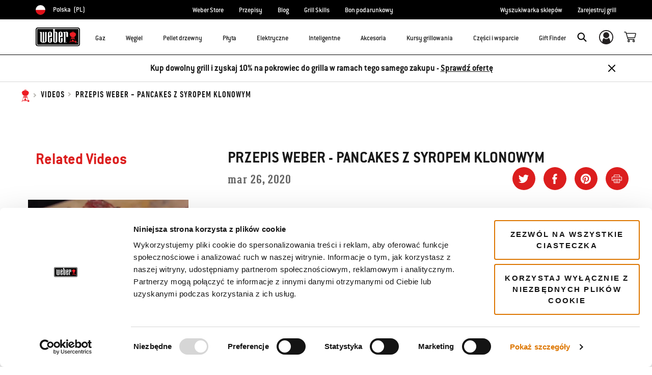

--- FILE ---
content_type: text/html;charset=UTF-8
request_url: https://www.weber.com/PL/pl/i13fzhb1r40/weber-1973653.html
body_size: 44327
content:
<!DOCTYPE html>
<html lang="pl-PL">
<head>
<!--[if gt IE 9]><!-->
<script>//common/scripts.isml</script>



<script type="text/javascript">
    (function(){
        window.SitePreferences = {"SITE_LANGUAGE":"pl","SITE_COUNTRY_CODE":"PL","RECAPTCHA_ENABLED":true,"RECAPTCHA_API_URL":"https://www.google.com/recaptcha/api.js?onload=onRecaptchaLoad&render=explicit\n                ","RECAPTCHA_SITE_KEY":"6Ld4f5YaAAAAAGYWw6nH7-m8BoNbn6N2l-9qGwiE","NARVAR_EDD_SHIP_ENABLED":false,"NARVAR_DEFAULT_MSG":null,"NARVAR_EDD_EXPORT_ENABLED":false,"PRICE_NETCONTENT_ENABLED":false,"PRICE_VATHINT_ENABLED":false,"YOTPO_ENABLED":false,"GOOGLE_MAPS_API_KEY":"AIzaSyBIRbZIT9jZ0IzEsGsH-4STKYni4ZikKG8","GOOGLE_MAPS_API_VERSION":"3.37","ZIP_PAYMENT_ENABLED":false,"ZIP_PAYMENT_URL":null,"LATITUDE_PAYMENT_ENABLED":false,"LATITUDE_MERCHANT_ID":null,"LATITUDE_CURRENCY_CODE":null,"LATITUDE_PDP_MIN":null,"LATITUDE_PDP_PAYMENT_OPTION":"equal","LATITUDE_PDP_PROMO_MONTHS":60,"LATITUDE_PDP_PROMO_MONTHS_UNDER":6,"LATITUDE_WIDGET_SRC":"https://develop.checkout.dev.merchant-services-np.lfscnp.com/assets/content.js?platform=direct&merchantId=","AFFIRM_ENABLED":null,"AFFIRM_PAYMENT_MIN":50,"AFFIRM_PAYMENT_MAX":50,"ADDRESS_FINDER_ENABLED":false,"ADDRESS_FINDER_KEY":null,"ADDRESS_FINDER_URL":"https://api.addressfinder.io/assets/v3/widget.js","INSTORE_PICKUP_ENABLED":true,"DPD_ENABLED":false,"DPD_POSTAL_FORMAT":null,"THREEKIT_ENABLED":false,"THREEKIT_ACCESSTOKEN":null,"THREEKIT_SHOW_CONFIGURATOR":false,"THREEKIT_SHOW_AR":false,"THREEKIT_ALLOW_MOBILE_ORBIT":null,"THREEKIT_PRODUCTS":null,"ONETRUST_ENABLED":false,"STOCKINSTORE_SITE_ID":null,"CLICKANDCOLLECT_SITE_ID":null,"CLICKANDCOLLECT_ENABLED":false,"MIKMAK_APP_ID":null,"MIKMAK_ENABLED":false,"ADD_TO_CART_ACTION":null,"CHECKOUT_LOGIN_ENABLED":false,"WISHLIST_ENABLED":null,"GIFTREGISTRY_ENABLED":null,"CS_ENABLED":null,"CS_TYPE":null,"CHECKOUT_MINICART_LOGIN_ENABLED":null,"GOOGLE_AUTOCOMPLETE_ENABLED":null,"GOOGLE_PLACES_API_KEY":null,"FEDEX_ENABLED":false,"LOQATE_ENABLED":true,"LOQATE_OVERRIDE_ENABLED":true,"LOQATE_STREET_REQUIRED":true,"LOQATE_SUBADMIN_REQUIRED":false,"LOQATE_STREETNO_FIRST":false,"PAYMETRIC_ENABLED":false,"ZENDESK_ENABLED":false,"ZENDESK_SETTINGS":"{\n\t\"pl_PL\": {\n\t\t\"locale\": \"pl\",\n\t\t\"settings\": {\n\t\t\t\"analytics\": false,\n\t\t\t\"webWidget\": {\n\t\t\t\t\"color\": {\n\t\t\t\t\t\"theme\": \"#e01c1c\",\n\t\t\t\t\t\"launcher\": \"#e01c1c\",\n\t\t\t\t\t\"launcherText\": \"#FFFFFF\",\n\t\t\t\t\t\"button\": \"#e01c1c\",\n\t\t\t\t\t\"resultLists\": \"#e01c1c\",\n\t\t\t\t\t\"header\": \"#e01c1c\",\n\t\t\t\t\t\"articleLinks\": \"#e01c1c\"\n\t\t\t\t},\n\t\t\t\t\"position\": {\n\t\t\t\t\t\"horizontal\": \"right\",\n\t\t\t\t\t\"vertical\": \"bottom\"\n\t\t\t\t},\n\t\t\t\t\"answerBot\": {\n\t\t\t\t\t\"suppress\": \"true\"\n\t\t\t\t}\n\t\t\t}\n\t\t}\n\t}\n}","ZENDESK_KEY":"44faaf6b-8075-4256-9e72-0ee923a4183c","ZENDESK_LOCALE":"{ \"pl_PL\" : \"pl\"  }","INTLPHONE_ENABLED":true,"INTLPHONE_DROPDOWN":true,"RESERVE_PRODUCT_ONLINE":null,"GAO_IS_BOOKABLE":false,"CBW_SHOW_PRICES":false,"PRIVATE_EVENTS_REQUIRED_TOPICS":null,"STORELOCATOR_HEADER_TEXT":null,"PARCEL_LAB_USER":"1612169"};
        window.Urls = {"staticPath":"/on/demandware.static/Sites-PL-Site/-/pl_PL/v1769058008945/","cartShow":"/PL/pl/koszyk/","getProductUrl":"/on/demandware.store/Sites-PL-Site/pl_PL/Product-Show","removeImg":"/on/demandware.static/Sites-PL-Site/-/pl_PL/v1769058008945/images/icon_remove.gif","xiframeReloadUrl":"/on/demandware.store/Sites-PL-Site/pl_PL/Paymetrics-LoadIframe","storesFind":"/PL/pl/wyszukiwarka-sklep%C3%B3w/","getAddToCartButtons":"/on/demandware.store/Sites-PL-Site/pl_PL/Product-GetAddToCartButtons","estimatedDeliveryUrl":"/on/demandware.store/Sites-PL-Site/pl_PL/EDD-Ajax","setEstimatedDeliveryUrl":"/on/demandware.store/Sites-PL-Site/pl_PL/EDD-Set","setSessionConsentTrackingUrl":"/on/demandware.store/Sites-PL-Site/pl_PL/ConsentTracking-SetConsent"};
        window.Resources = {"ADDRESS":"Adres","MORE":"Pokaż więcej","OUT_OF_STOCK":"Brak produktu","CURRENTLY_UNAVAILABLE":"Niedostępny","CLOSE":"Zamknij","CANCEL":"Anuluj","GIFT_CERTIFICATE":"Elektroniczna karta podarunkowa","PAYMETRIC_LOAD_ERROR":"Wystąpił nieznany błąd. Spróbuj odświeżyć stronę.","BONUS_PRODUCT_NOT_DEFINED":"Nie można utworzyć bonusu, ponieważ wskazany produkt nie jest prawidłowym produktem bonusowym dla zaliczonego rabatu.","SELECT_FREE_BONUS_GIFT":"Wybierz bezpłatne upominki bonusowe","FREE_LABEL":"Gratis","CAROUSEL_INSTRUCTIONS":"Zmiana bieżącego slajdu karuzeli spowoduje zmianę bieżącego slajdu powiązanej karuzeli miniatur.","NARVAR_ESTIMATED_MSG":"<b>Szac. data dostawy<span class=\"d-md-inline d-none\">:</span></b> ","NARVAR_ESTIMATED_MSG_PDP":"Szacowana data dostawy to: ","NARVAR_FREE_MSG_PDP":"free.delivery.date.pdp","NARVAR_FREE_MSG":"free.delivery.date","NARVAR_ORDER_BY":"je�li zam�wiono przez","NOTIFY_ME_WHEN_AVAILABLE":"Powiadom mnie gdy będzie dostępny","ADD_TO_CART":"Dodaj do koszyka","NOT_AVAILABLE":"Niedostępny","STORE_NEXT_STEP":"Before you can continue to the next step, you must select a store.","SELECT_TIME":"Wybierz swoją godzinę","REQUIRED_DELIVERY_SCHEDULE_MSG":"This order includes products that require date and time designation (if you do not specify the date and time, you will not be able to proceed to payment).","NO_DELIVERY_REGION_MSG":"","PLACE_ORDER":"Place order","PROCEED_TO_PAYMENT":"Proceed to Payment","CHANGE_GRILL":"Zmień grill","SELECTED_GRILL":"Wybrany grill","SELECT_GRILL":"Wybierz grill","RESULTS_AVAILABLE":"label.results.available","ADYEN_CARD_LABEL":"Karty","ASSEMBLY_SERVICE":"Assembly service","BBQK_NOT_AVAILABLE":"Unfortunately one item of your BBQK set is currently not available. Pls. choose another kitchen or contact our customer service.","CLICK_AND_COLLECT_AVAILABLE":"All items available for Click & Collect at {0}. <a class=\"alert-green-2 click-and-collect-change-store\" onclick=\"stockInStore.showClickCollectWidget()\">Change Pick Up Store</a>","CLICK_AND_COLLECT_UNAVAILABLE":"One or more items are NOT available for Click & Collect at {0}.  <a class=\"alert-red-2 click-and-collect-change-store\" onclick=\"stockInStore.showClickCollectWidget()\">Change Pick Up Store</a> or have your order delivered.","CLICK_AND_COLLECT_PLI_UNAVAILABLE":"Qty exceeds availability or item not in store","CLICK_AND_COLLECT_PLI_AVAILABLE":"Available for Click & Collect","CLICK_AND_COLLECT_ORDER_UNAVAILABLE":"Some items are NOT available for Click & Collect","CLICK_AND_COLLECT_STORE_UNAVAILABLE":"Click & Collect not available"};
    }());
</script>

<script defer type="text/javascript" src="https://cdn.jsdelivr.net/npm/blazy@1.3.0/blazy.min.js"></script>


<script defer type="text/javascript" src="/on/demandware.static/Sites-PL-Site/-/pl_PL/v1769058008945/js/main.js"></script>



    
        <script defer type="text/javascript" src="https://www.weber.com/on/demandware.static/-/Sites/pl_PL/v1769058008945/customScripts/js/bundle-20231128_01.js"
            
            >
        </script>
    









    <script>(function(n,t,i,r){var u,f;n[i]=n[i]||{},n[i].initial={accountCode:"WEBER11121",host:"WEBER11121.pcapredict.com"},n[i].on=n[i].on||function(){(n[i].onq=n[i].onq||[]).push(arguments)},u=t.createElement("script"),u.async=!0,u.src=r,f=t.getElementsByTagName("script")[0],f.parentNode.insertBefore(u,f)})(window,document,"pca","//WEBER11121.pcapredict.com/js/sensor.js")</script>
<script>
    pca.on("options", function(type, key, options) {
        options.suppressAutocomplete = true;
    });
    pca.on('data', function(source, key, address, variations) {  
        $(document).trigger('loqate:autocompleteselected', address);
    });
</script>







<!--<![endif]-->
<meta charset=UTF-8>

<meta http-equiv="x-ua-compatible" content="ie=edge">

<meta name="viewport" content="width=device-width, initial-scale=1">



    <title>PRZEPIS WEBER - PANCAKES Z SYROPEM KLONOWYM | Grille Weber</title>


<meta name="description" content="Jak zrobić klasyczne, puszyste amerykańskie pancakes z syropem klonowym? Zobacz nasze wideo i naucz się robić to popularne, pyszne danie!"/>
<meta name="keywords" content="Weber"/>








    
        
                <meta property="og:image" content="https://dw-images.weber.com/base/soc-logo.jpg?auto=compress,format">
        
    
        
                <meta property="og:title" content="PRZEPIS WEBER - PANCAKES Z SYROPEM KLONOWYM | Grille Weber">
        
    
        
                <meta property="og:url" content="https://www.weber.com/PL/pl/i13fzhb1r40/weber-1973653.html">
        
    
        
                <meta property="og:description" content="Jak zrobić klasyczne, puszyste amerykańskie pancakes z syropem klonowym? Zobacz nasze wideo i naucz się robić to popularne, pyszne danie!">
        
    


<link rel="shortcut icon" type="image/x-icon" href="/on/demandware.static/Sites-PL-Site/-/default/dw1035c753/images/favicons/favicon.ico" />
<link rel="icon" type="image/png" href="/on/demandware.static/Sites-PL-Site/-/default/dwf5dcd0a1/images/favicons/favicon-16x16.png" sizes="16x16" />
<link rel="icon" type="image/png" href="/on/demandware.static/Sites-PL-Site/-/default/dw62442664/images/favicons/favicon-32x32.png" sizes="32x32" />
<link rel="icon" type="image/png" href="/on/demandware.static/Sites-PL-Site/-/default/dw5d7b8676/images/favicons/favicon-96x96.png" sizes="96x96" />







<!-- CookieBot in Consent Mode -->
<script data-cookieconsent="ignore" type="text/javascript">
window.dataLayer = window.dataLayer || [];
function gtag() {
dataLayer.push(arguments);
}
gtag("consent", "default", {
ad_storage: "denied",
ad_user_data: "denied",
ad_personalization: "denied",
analytics_storage: "denied",
functionality_storage: "denied",
personalization_storage: "denied",
security_storage: "granted",
wait_for_update: 2000,
});
gtag("set", "ads_data_redaction", true);
</script>


<script>
window.gtmData = ["{\"page\":{\"pageInfo\":{\"pageID\":\"/on/demandware.store/Sites-PL-Site/pl_PL/Page-Show\",\"pageName\":\"PRZEPIS WEBER - PANCAKES Z SYROPEM KLONOWYM | Grille Weber\",\"sysEnv\":\"production\",\"language\":\"pl_PL\"},\"category\":{\"pageType\":\"content\"}}}","{\"content_group1\":\"\",\"content_group2\":\"\",\"content_group3\":\"\",\"content_group4\":\"PRZEPIS WEBER - PANCAKES Z SYROPEM KLONOWYM\"}"];
</script>

<script data-cookieconsent="ignore">
window.gtmData = window.gtmData || [];
var userData = {
  "action": "GTM-UserData",
  "queryString": "",
  "locale": "pl_PL",
  "userdata": "{\"user\":{\"segment\":{\"loginStatus\":\"0\"},\"profile\":[{\"profileInfo\":{\"profileID\":\"adsKXqlEmai9bqSSvX13vIKX6m\",\"email\":\"\"}}]}}",
  "useremail": "{\"user email\":\"\"}"
};
gtmData.push(userData.userdata);
gtmData.push(userData.useremail);
var cartModel = {
  "action": "GTM-GetBasketModel",
  "queryString": "",
  "locale": "pl_PL",
  "cartContent": "{\"cartcontent\":[]}"
};
gtmData.unshift(cartModel.cartContent);
</script>
<!-- Google Tag Manager -->
<script data-cookieconsent="ignore">
window.gtmID = "GTM-5XGSL84";
window.gtmQueryParams = "";
</script>
<!-- End Google Tag Manager -->

<script id="Cookiebot" data-culture="PL" src="https://consent.cookiebot.com/uc.js" data-cbid="85c8bd20-3aaa-4368-a2d5-7351567fcb84" data-blockingmode="auto" type="text/javascript"></script>



<link rel="stylesheet" href="/on/demandware.static/Sites-PL-Site/-/pl_PL/v1769058008945/css/global.css" />



    <link rel="stylesheet" href="https://www.weber.com/on/demandware.static/-/Sites/pl_PL/v1769058008945/customScripts/css/reskin-consolidated-20250212-02.css"  />









    <link rel="stylesheet" href="/on/demandware.static/Sites-PL-Site/-/pl_PL/v1769058008945/css/newNavigation.css" />







    
        <link rel="alternate" href="https://www.weber.com/PL/pl/i13fzhb1r40/weber-1973653.html" hreflang="pl" />
    
        <link rel="alternate" href="https://www.weber.com/PL/pl/i13fzhb1r40/weber-1973653.html" hreflang="pl-PL" />
    





<meta property="og:type" content="website" />

<meta property="og:title" content="PRZEPIS WEBER - PANCAKES Z SYROPEM KLONOWYM | Grille Weber" />

<meta property="og:locale" content="pl_PL" />

<meta property="twitter:card" content="summary_large_image" />

<meta property="og:description" content="Jak zrobić klasyczne, puszyste amerykańskie pancakes z syropem klonowym? Zobacz nasze wideo i naucz się robić to popularne, pyszne danie!" />

<meta property="og:url" content="https://www.weber.com/PL/pl/i13fzhb1r40/weber-1973653.html" />






<link rel="preconnect" href="//cdn-eu.dynamicyield.com">
<link rel="preconnect" href="//st-eu.dynamicyield.com">
<link rel="preconnect" href="//rcom-eu.dynamicyield.com">
<link rel="dns-prefetch" href="//cdn-eu.dynamicyield.com">
<link rel="dns-prefetch" href="//st-eu.dynamicyield.com">
<link rel="dns-prefetch" href="//rcom-eu.dynamicyield.com">

<script data-cookieconsent="ignore">
    var DY={scsec:9877737,API:function(){(DY.API.actions=DY.API.actions||[]).push(arguments)}},dy_DatalanguageCode=window.location.pathname.slice(4,6),dy_parsedGtmData=[],dy_getDataLayerCategory="OTHER",dy_categoryPath,dy_productID,dy_cartContents=[],dy_cartIds=[];function dy_extractgtmData(path){var pathParts=path.split("."),result;return dy_parsedGtmData.find((function(item){var current=item;for(let i=0;i<pathParts.length;i++){if(!current||!current[pathParts[i]])return void(result=null);current=current[pathParts[i]]}return result=current,current})),result}!function(){if("undefined"!=typeof gtmData){for(var i=0;i<gtmData.length;i++)dy_parsedGtmData.push(JSON.parse(gtmData[i]));switch(dy_DatalanguageCode=dy_extractgtmData("page.pageInfo.language")||dy_DatalanguageCode,dy_getDataLayerCategory=dy_extractgtmData("page.category.pageType")||dy_getDataLayerCategory){case"home":DY.recommendationContext={type:"HOMEPAGE",lng:dy_DatalanguageCode};break;case"category":(dy_categoryPath=dy_extractgtmData("categorypath")||dy_categoryPath).length>0&&(dy_categoryPath=dy_categoryPath.split(/[ ]?>[ ]?/gi)),DY.recommendationContext={type:"CATEGORY",data:dy_categoryPath,lng:dy_DatalanguageCode};break;case"product":dy_productID=dy_extractgtmData("ecommerce.detail.products.0.id")||dy_productID,DY.recommendationContext={type:"PRODUCT",data:[dy_productID],lng:dy_DatalanguageCode};break;case"basket":if((dy_cartContents=dy_extractgtmData("ecommerce.products")||dy_extractgtmData("cartcontent")||dy_cartContents).length>0)for(i=0;i<dy_cartContents.length;i++)dy_cartIds.push(dy_cartContents[i].id);DY.recommendationContext={type:"CART",data:dy_cartIds,lng:dy_DatalanguageCode};break;case"content":if("Recipes"==dy_extractgtmData("content_group1")&&dy_extractgtmData("content_group3")){dy_productID=dy_extractgtmData("content_group3").replace(/weber-/g,"Recipe_")||dy_productID,DY.recommendationContext={type:"PRODUCT",data:[dy_productID],lng:dy_DatalanguageCode};break}if("Blog"==dy_extractgtmData("content_group1")&&dy_extractgtmData("content_group3")){dy_productID=dy_extractgtmData("content_group3").replace(/weber-/g,"Blog_")||dy_productID,DY.recommendationContext={type:"PRODUCT",data:[dy_productID],lng:dy_DatalanguageCode};break}DY.recommendationContext={type:"OTHER",lng:dy_DatalanguageCode};break;default:DY.recommendationContext={type:"OTHER",lng:dy_DatalanguageCode}}}else DY.recommendationContext={type:"OTHER",lng:dy_DatalanguageCode}}(),function(){if("undefined"!=typeof Cookiebot){if(DY.userActiveConsent={accepted:!1},Cookiebot.consented)return DY.userActiveConsent={accepted:!0},void dyAddScript();if(Cookiebot.declined)return DY.userActiveConsent={accepted:!1},void dyAddScript();window.addEventListener("CookiebotOnAccept",(function(){DY.userActiveConsent={accepted:!0},"undefined"!=typeof DYO&&DYO.ActiveConsent&&DYO.ActiveConsent.updateConsentAcceptedStatus(!0),dyAddScript()})),window.addEventListener("CookiebotOnDecline",(function(){DY.userActiveConsent={accepted:!1},"undefined"!=typeof DYO&&DYO.ActiveConsent&&DYO.ActiveConsent.updateConsentAcceptedStatus(!1),dyAddScript()}))}function dyAddScript(){var script=document.createElement("script");script.src="//cdn-eu.dynamicyield.com/api/9877737/api_dynamic.js",script.async=!1,script.type="text/javascript";var script2=document.createElement("script");script2.src="//cdn-eu.dynamicyield.com/api/9877737/api_static.js",script2.async=!1,script2.type="text/javascript";var head=document.head;head.insertBefore(script2,head.firstChild),head.insertBefore(script,head.firstChild)}}(); 
</script>


<link rel="canonical" href="https://www.weber.com/PL/pl/i13fzhb1r40/weber-1973653.html"/>

<script type="text/javascript">//<!--
/* <![CDATA[ (head-active_data.js) */
var dw = (window.dw || {});
dw.ac = {
    _analytics: null,
    _events: [],
    _category: "",
    _searchData: "",
    _anact: "",
    _anact_nohit_tag: "",
    _analytics_enabled: "true",
    _timeZone: "Europe/Warsaw",
    _capture: function(configs) {
        if (Object.prototype.toString.call(configs) === "[object Array]") {
            configs.forEach(captureObject);
            return;
        }
        dw.ac._events.push(configs);
    },
	capture: function() { 
		dw.ac._capture(arguments);
		// send to CQ as well:
		if (window.CQuotient) {
			window.CQuotient.trackEventsFromAC(arguments);
		}
	},
    EV_PRD_SEARCHHIT: "searchhit",
    EV_PRD_DETAIL: "detail",
    EV_PRD_RECOMMENDATION: "recommendation",
    EV_PRD_SETPRODUCT: "setproduct",
    applyContext: function(context) {
        if (typeof context === "object" && context.hasOwnProperty("category")) {
        	dw.ac._category = context.category;
        }
        if (typeof context === "object" && context.hasOwnProperty("searchData")) {
        	dw.ac._searchData = context.searchData;
        }
    },
    setDWAnalytics: function(analytics) {
        dw.ac._analytics = analytics;
    },
    eventsIsEmpty: function() {
        return 0 == dw.ac._events.length;
    }
};
/* ]]> */
// -->
</script>
<script type="text/javascript">//<!--
/* <![CDATA[ (head-cquotient.js) */
var CQuotient = window.CQuotient = {};
CQuotient.clientId = 'abcn-PL';
CQuotient.realm = 'ABCN';
CQuotient.siteId = 'PL';
CQuotient.instanceType = 'prd';
CQuotient.locale = 'pl_PL';
CQuotient.fbPixelId = '__UNKNOWN__';
CQuotient.activities = [];
CQuotient.cqcid='';
CQuotient.cquid='';
CQuotient.cqeid='';
CQuotient.cqlid='';
CQuotient.apiHost='api.cquotient.com';
/* Turn this on to test against Staging Einstein */
/* CQuotient.useTest= true; */
CQuotient.useTest = ('true' === 'false');
CQuotient.initFromCookies = function () {
	var ca = document.cookie.split(';');
	for(var i=0;i < ca.length;i++) {
	  var c = ca[i];
	  while (c.charAt(0)==' ') c = c.substring(1,c.length);
	  if (c.indexOf('cqcid=') == 0) {
		CQuotient.cqcid=c.substring('cqcid='.length,c.length);
	  } else if (c.indexOf('cquid=') == 0) {
		  var value = c.substring('cquid='.length,c.length);
		  if (value) {
		  	var split_value = value.split("|", 3);
		  	if (split_value.length > 0) {
			  CQuotient.cquid=split_value[0];
		  	}
		  	if (split_value.length > 1) {
			  CQuotient.cqeid=split_value[1];
		  	}
		  	if (split_value.length > 2) {
			  CQuotient.cqlid=split_value[2];
		  	}
		  }
	  }
	}
}
CQuotient.getCQCookieId = function () {
	if(window.CQuotient.cqcid == '')
		window.CQuotient.initFromCookies();
	return window.CQuotient.cqcid;
};
CQuotient.getCQUserId = function () {
	if(window.CQuotient.cquid == '')
		window.CQuotient.initFromCookies();
	return window.CQuotient.cquid;
};
CQuotient.getCQHashedEmail = function () {
	if(window.CQuotient.cqeid == '')
		window.CQuotient.initFromCookies();
	return window.CQuotient.cqeid;
};
CQuotient.getCQHashedLogin = function () {
	if(window.CQuotient.cqlid == '')
		window.CQuotient.initFromCookies();
	return window.CQuotient.cqlid;
};
CQuotient.trackEventsFromAC = function (/* Object or Array */ events) {
try {
	if (Object.prototype.toString.call(events) === "[object Array]") {
		events.forEach(_trackASingleCQEvent);
	} else {
		CQuotient._trackASingleCQEvent(events);
	}
} catch(err) {}
};
CQuotient._trackASingleCQEvent = function ( /* Object */ event) {
	if (event && event.id) {
		if (event.type === dw.ac.EV_PRD_DETAIL) {
			CQuotient.trackViewProduct( {id:'', alt_id: event.id, type: 'raw_sku'} );
		} // not handling the other dw.ac.* events currently
	}
};
CQuotient.trackViewProduct = function(/* Object */ cqParamData){
	var cq_params = {};
	cq_params.cookieId = CQuotient.getCQCookieId();
	cq_params.userId = CQuotient.getCQUserId();
	cq_params.emailId = CQuotient.getCQHashedEmail();
	cq_params.loginId = CQuotient.getCQHashedLogin();
	cq_params.product = cqParamData.product;
	cq_params.realm = cqParamData.realm;
	cq_params.siteId = cqParamData.siteId;
	cq_params.instanceType = cqParamData.instanceType;
	cq_params.locale = CQuotient.locale;
	
	if(CQuotient.sendActivity) {
		CQuotient.sendActivity(CQuotient.clientId, 'viewProduct', cq_params);
	} else {
		CQuotient.activities.push({activityType: 'viewProduct', parameters: cq_params});
	}
};
/* ]]> */
// -->
</script>




<script>(window.BOOMR_mq=window.BOOMR_mq||[]).push(["addVar",{"rua.upush":"false","rua.cpush":"true","rua.upre":"false","rua.cpre":"true","rua.uprl":"false","rua.cprl":"false","rua.cprf":"false","rua.trans":"SJ-e71a4ee2-cbc7-4b60-a014-e04fe4cab407","rua.cook":"false","rua.ims":"false","rua.ufprl":"false","rua.cfprl":"true","rua.isuxp":"false","rua.texp":"norulematch","rua.ceh":"false","rua.ueh":"false","rua.ieh.st":"0"}]);</script>
                              <script>!function(a){var e="https://s.go-mpulse.net/boomerang/",t="addEventListener";if("False"=="True")a.BOOMR_config=a.BOOMR_config||{},a.BOOMR_config.PageParams=a.BOOMR_config.PageParams||{},a.BOOMR_config.PageParams.pci=!0,e="https://s2.go-mpulse.net/boomerang/";if(window.BOOMR_API_key="HXQQH-NW7PB-D9TCB-4D5NS-63NJ2",function(){function n(e){a.BOOMR_onload=e&&e.timeStamp||(new Date).getTime()}if(!a.BOOMR||!a.BOOMR.version&&!a.BOOMR.snippetExecuted){a.BOOMR=a.BOOMR||{},a.BOOMR.snippetExecuted=!0;var i,_,o,r=document.createElement("iframe");if(a[t])a[t]("load",n,!1);else if(a.attachEvent)a.attachEvent("onload",n);r.src="javascript:void(0)",r.title="",r.role="presentation",(r.frameElement||r).style.cssText="width:0;height:0;border:0;display:none;",o=document.getElementsByTagName("script")[0],o.parentNode.insertBefore(r,o);try{_=r.contentWindow.document}catch(O){i=document.domain,r.src="javascript:var d=document.open();d.domain='"+i+"';void(0);",_=r.contentWindow.document}_.open()._l=function(){var a=this.createElement("script");if(i)this.domain=i;a.id="boomr-if-as",a.src=e+"HXQQH-NW7PB-D9TCB-4D5NS-63NJ2",BOOMR_lstart=(new Date).getTime(),this.body.appendChild(a)},_.write("<bo"+'dy onload="document._l();">'),_.close()}}(),"".length>0)if(a&&"performance"in a&&a.performance&&"function"==typeof a.performance.setResourceTimingBufferSize)a.performance.setResourceTimingBufferSize();!function(){if(BOOMR=a.BOOMR||{},BOOMR.plugins=BOOMR.plugins||{},!BOOMR.plugins.AK){var e="true"=="true"?1:0,t="",n="cj3i52ixhzhcw2lrw3xa-f-ae756efc9-clientnsv4-s.akamaihd.net",i="false"=="true"?2:1,_={"ak.v":"39","ak.cp":"451597","ak.ai":parseInt("289965",10),"ak.ol":"0","ak.cr":9,"ak.ipv":4,"ak.proto":"h2","ak.rid":"538e211f","ak.r":47358,"ak.a2":e,"ak.m":"dsca","ak.n":"essl","ak.bpcip":"18.118.142.0","ak.cport":36264,"ak.gh":"23.208.24.235","ak.quicv":"","ak.tlsv":"tls1.3","ak.0rtt":"","ak.0rtt.ed":"","ak.csrc":"-","ak.acc":"","ak.t":"1769060078","ak.ak":"hOBiQwZUYzCg5VSAfCLimQ==GadEB/9NAsQXMeaH8uHQfxMmCljhsbu7eHZz0QETOkeqg1BduQaiJm5cSVvm5BoEo1pAaAaCUF4ZI88rn25ZIbrSiBTqXNZxJ0iYvqVpeAaWbQaqkXxXC1pPv5JNbo+Swb/519V0Y2N714OHOcGCHVmIhdJDa/x2aWSrlgts6O9bmdqGOKmun/NsXzwwxQVI6ade9uDGnj9AOH+drXbBWNXEH+ebc9mZNFuiZDEZl6TfQ1ehenRezSQSlxjaM+aCdAMBXmK377o8gacObIZjl0EorRbTrtLfl2Nkizrdbwlv1I68VDvV9p/VrWQi6KK0z8lJ7Y09dPLK9ofYKLeJrwLVhGKwdF51f1rNDbcW5ag72aWB9L6HUnNpf+39wxVT1uqCizJhpGl4xY6cpQM3AZmQ7uhCw6aH75bFalw0sOg=","ak.pv":"521","ak.dpoabenc":"","ak.tf":i};if(""!==t)_["ak.ruds"]=t;var o={i:!1,av:function(e){var t="http.initiator";if(e&&(!e[t]||"spa_hard"===e[t]))_["ak.feo"]=void 0!==a.aFeoApplied?1:0,BOOMR.addVar(_)},rv:function(){var a=["ak.bpcip","ak.cport","ak.cr","ak.csrc","ak.gh","ak.ipv","ak.m","ak.n","ak.ol","ak.proto","ak.quicv","ak.tlsv","ak.0rtt","ak.0rtt.ed","ak.r","ak.acc","ak.t","ak.tf"];BOOMR.removeVar(a)}};BOOMR.plugins.AK={akVars:_,akDNSPreFetchDomain:n,init:function(){if(!o.i){var a=BOOMR.subscribe;a("before_beacon",o.av,null,null),a("onbeacon",o.rv,null,null),o.i=!0}return this},is_complete:function(){return!0}}}}()}(window);</script></head>
<body>



<!-- Google Tag Manager (noscript) -->
<noscript><iframe src="https://www.googletagmanager.com/ns.html?id=GTM-5XGSL84" height="0" width="0" style="display:none;visibility:hidden"></iframe></noscript>
<!-- End Google Tag Manager (noscript) -->



<div class="page" data-action="Page-Show" data-querystring="cid=weber-1973653" >




<header class="header-main-wrapper">
    <a href="#maincontent" class="skip" aria-label="Przejdź do treści gł&oacute;wnej">Przejdź do treści gł&oacute;wnej</a>


    <div class="usp-banner hidden-md-down" role="region" aria-label="shipping and warranty benefits">
        
	 

	
    </div>
    
    <div class="country-selector-wrapper hidden-md-down">
        
        
        <nav class="d-flex justify-content-between container country-selector-block">
            


    <div class="d-flex" data-url="/on/demandware.store/Sites-PL-Site/pl_PL/Page-SetLocale">
        <a href="https://www.weber.com/international" id="dropdownCountrySelector" class="country-selector-text d-flex align-items-center" title="Polska">
                <span class="sr-only">Choose country</span>
            <img class="flag-icon" src="https://www.weber.com/on/demandware.static/Sites-PL-Site/-/default/dw709bebcc/images/flags/pl.png" alt="" title="Polska"/>
            
                <span class="d-block d-xlg-none">PL</span>
                <span class="hidden-lg-down">Polska</span>
            
            <span class="text-uppercase pl-1">(pl)</span>
        </a>
    </div>


        
            
                <ul class="d-flex header-links-wrapper mb-0"><li><a href="https://www.weber.com/PL/pl/weber-store-warsaw/weber-2440951.html">Weber Store</a>
</li>
<li><a href="https://www.weber.com/PL/pl/przepisy/weber-31811.html" title="See All Recipes">Przepisy</a>
</li>
<li><a href="https://www.weber.com/PL/pl/blog/weber-26060.html">Blog</a>
</li>
<li><a href="https://www.weber.com/PL/pl/tabela-czas%C3%B3w-grillowania/weber-49361.html">Grill Skills</a>
</li>
<li><a href="https://www.weber.com/PL/pl/bon-podarunkowy/">Bon podarunkowy</a>
</li></ul>
            

            <ul class="d-flex header-links-wrapper mb-0">
                
                    <li><a href="https://www.weber.com/PL/pl/wyszukiwarka-sklep%C3%B3w/" title="Store Finder">Wyszukiwarka sklepów</a></li> <li><a href="https://www.weber.com/on/demandware.store/Sites-PL-Site/pl_PL/Grill-Register?rurl=grill-register" title="Register Grill">Zarejestruj grill</a></li>
                
            </ul>

            

        </nav>
    </div>

    
    <div class="header-wrapper ">
        <div class="header">
            <div class="container">
                <div class="row">
                    <div class="col-12 header-container">
                        <div class="navbar-header d-flex align-items-center">
                            </isset>
                            
                            
                            <nav class="d-flex align-items-center" aria-label="primary">
                                 <button class="navbar-toggler d-lg-none" type="button" aria-label="Toggle navigation">
                                    <span class="hidden-md-down">Menu</span>
                                </button>
                                
                                
                                    <a class="logo-home" href="/PL/pl/home/" title="Weber Strona gł&oacute;wna">
                                        <img src="https://dw-images.weber.com/base/weber-logo.svg?auto=compress,format" alt="Weber Strona gł&oacute;wna" />
                                    </a>
                                
                                
                                <button class="navbar-close-button d-lg-none close" type="button" aria-controls="sg-navbar-collapse" aria-label="Toggle navigation">
                                    <span class="hidden-md-down">Close</span>
                                </button>

                                <div class="main-menu navbar-toggleable-md menu-toggleable-left multilevel-dropdown d-none d-lg-block banner-closed" id="sg-navbar-collapse" role="dialog" aria-modal="true" aria-label="Main Menu">
                                    





















    


<div class="navbar navbar-expand-lg bg-inverse col-12">
    <div class="close-menu clearfix d-lg-none">
        <div class="back pull-left">
            <button class="back-button" role="button"
                aria-label="Powr&oacute;t do poprzedniego menu">
                <span class="sr-only">
                    Wstecz
                </span>
            </button>
        </div>
    </div>
    <div class="menu-group">
        <ul class="nav navbar-nav nav-items-full">
            
                
                    
                        <li class="nav-item dropdown" id="gas-grills">
                            <span class="position-relative">
                                <a href="https://www.weber.com/PL/pl/grille-gazowe/"
                                    class="nav-link dropdown-toggle parent-item"
                                    data-toggle="dropdown"
                                    title="Grille gazowe"
                                    id="gas-grills-button">
                                    <div class="bold-placeholder" title="Grille gazowe">Gaz</div>
                                </a>
                                <button class="toggle-button"
                                    role="button"
                                    aria-expanded="false"
                                    tabindex="0"
                                    aria-controls="gas-grills-panel"
                                    aria-label="open gas-grills-panel"
                                    title="Grille gazowe">
                                    
<i class="icon icon-arrow-bottom-sm" aria-label="" title="arrow-bottom-sm">
    <span class="d-none"></span>
</i>

                                </button>
                            </span>
                            
                            




    
        

            <div class="dropdown-menu  flex-wrap flex-row align-items-start align-content-start"
                id="gas-grills-panel"
                aria-labelledby="gas-grills"
                role="region">
                
                    <div class="dropdown-item header-menu-banner-container d-none d-lg-flex w-100">
                        <span class="menu-item-title" role="heading" aria-level="2">
                            
                                Grille gazowe
                            
                        </span>
                        <button type="button" class="ml-auto close close-button order-3" aria-label="Close">
                            <i class="icon icon-cross-black"></i>
                        </button>
                        
                            <div class="menu-item-banner">
                                <a class="menuShopAll" href="https://www.weber.com/PL/pl/grille-gazowe/">Wybierz grille gazowe</a>
                            </div>
                        

                    </div>

                    
                
        
    
    
        
            
            <div class="dropdown-item-list-container float-left w-header-banner">
                <div class="list-unstyled">
        
        <div class="dropdown-item">
            <a href="https://www.weber.com/PL/pl/grille-gazowe/genesis/" id="genesis" class="dropdown-link" title="GENESIS">
                
                    <img src="https://dw-images.weber.com/navigation/default/gas-grills/Genesis2025_MegaMenu_300x300.png?auto=compress,format" class="category-thumb d-none d-lg-block" alt=""
                        loading="lazy" />
                
                <div class="category-name">
                    GENESIS
                    
                </div>
                
                
            </a>
        </div>
        
    

    
    
        
        <div class="dropdown-item">
            <a href="https://www.weber.com/PL/pl/grille-gazowe/grille-inteligentne/" id="smart" class="dropdown-link" title="Grille inteligentne">
                
                    <img src="https://www.weber.com/on/demandware.static/-/Sites-storefront-catalog-pl-sfra-new/default/dw66ab0e9c/genesis-300x300.png" class="category-thumb d-none d-lg-block" alt=""
                        loading="lazy" />
                
                <div class="category-name">
                    Grille inteligentne
                    
                </div>
                
                
            </a>
        </div>
        
    

    
    
        
        <div class="dropdown-item">
            <a href="https://www.weber.com/PL/pl/grille-gazowe/spirit/" id="spirit" class="dropdown-link" title="Spirit">
                
                    <img src="https://dw-images.weber.com/navigation/default/gas-grills/Spirit2025_MegaMenu_300x300.png?auto=compress,format" class="category-thumb d-none d-lg-block" alt=""
                        loading="lazy" />
                
                <div class="category-name">
                    Spirit
                    
                </div>
                
                
            </a>
        </div>
        
    

    
    
        
        <div class="dropdown-item">
            <a href="https://www.weber.com/PL/pl/grille-gazowe/summit/" id="summit" class="dropdown-link" title="Summit&reg;">
                
                    <img src="https://dw-images.weber.com/navigation/default/gas-grills/SummitFS38_300x300.png?auto=compress,format" class="category-thumb d-none d-lg-block" alt=""
                        loading="lazy" />
                
                <div class="category-name">
                    Summit&reg;
                    
                </div>
                
                
            </a>
        </div>
        
    

    
    
        
        <div class="dropdown-item">
            <a href="https://www.weber.com/PL/pl/grille-gazowe/grille-z-serii-q/" id="q-series" class="dropdown-link" title="Grille z serii Q">
                
                    <img src="https://dw-images.weber.com/navigation/default/gas-grills/Q2025_MegaMenu_300x300.png?auto=compress,format" class="category-thumb d-none d-lg-block" alt=""
                        loading="lazy" />
                
                <div class="category-name">
                    Grille z serii Q
                    
                </div>
                
                
            </a>
        </div>
        
    

    
    
        
        <div class="dropdown-item">
            <a href="https://www.weber.com/PL/pl/grille-gazowe/przeno%C5%9Bne-grille-gazowe/" id="portable-gas-grills" class="dropdown-link" title="Przenośne grille gazowe">
                
                    <img src="https://dw-images.weber.com/navigation/default/gas-grills/Portable_MegaMenu_300x300.png?auto=compress,format" class="category-thumb d-none d-lg-block" alt=""
                        loading="lazy" />
                
                <div class="category-name">
                    Przenośne grille gazowe
                    
                </div>
                
                
            </a>
        </div>
        
    

    
    
        
        <div class="dropdown-item">
            <a href="https://www.weber.com/PL/pl/bbq-kitchen.html" id="bbq-kitchen-landing" class="dropdown-link" title="Kuchnie zewnętrzne Weber">
                
                    <img src="https://www.weber.com/on/demandware.static/-/Sites-storefront-catalog-pl-sfra-new/default/dw3a15608c/flyout-bbq-pre-config-500-500.png" class="category-thumb d-none d-lg-block" alt=""
                        loading="lazy" />
                
                <div class="category-name">
                    Kuchnie zewnętrzne Weber
                    
                </div>
                
                
            </a>
        </div>
        
            
            
                <div class="dropdown-item d-block d-lg-none">
                    <span class="dropdown-link">
                        <a class="menuShopAll" href="https://www.weber.com/PL/pl/grille-gazowe/">Wybierz grille gazowe</a>
                    </span>
                </div>
            
                </div>
            </div>
        
    


    <div class="dropdown-item header-menu-content-banner-container" role="presentation">
        
            <a href="https://www.weber.com/PL/pl/outlet-grilli-weber/" class="header-menu-banner">
                </isset>
                
                </isset>
                
                
                

                <picture>
                    <source srcset="/on/demandware.static/-/Library-Sites-library-emea-sfra/default/dw2788e806/content/January-Sale/flyout-winter-sale-207_165.png" media="(max-width: 767px)" />
                    <img class="banner-image category-thumb" src="/on/demandware.static/-/Library-Sites-library-emea-sfra/default/dw2788e806/content/January-Sale/flyout-winter-sale-207_165.png" alt="" loading="lazy" />
                </picture>

                
                    <span class="category-name">
                        Zimowe Oferty
                    </span>
                
            </a>
        
            <a href="https://www.weber.com/PL/pl/bon-podarunkowy/" class="header-menu-banner">
                </isset>
                
                </isset>
                
                
                

                <picture>
                    <source srcset="/on/demandware.static/-/Library-Sites-library-emea-sfra/default/dwf836ce1a/assets/NEWvoucherimg207x165.png" media="(max-width: 767px)" />
                    <img class="banner-image category-thumb" src="/on/demandware.static/-/Library-Sites-library-emea-sfra/default/dwf836ce1a/assets/NEWvoucherimg207x165.png" alt="" loading="lazy" />
                </picture>

                
                    <span class="category-name">
                        Kup elektroniczne karty podarunkowe Weber
                    </span>
                
            </a>
        
    </div>

</div>
                        </li>
                    
                
                    
                        <li class="nav-item dropdown" id="charcoal-grills">
                            <span class="position-relative">
                                <a href="https://www.weber.com/PL/pl/grille-w%C4%99glowe/"
                                    class="nav-link dropdown-toggle parent-item"
                                    data-toggle="dropdown"
                                    title="Grille węglowe"
                                    id="charcoal-grills-button">
                                    <div class="bold-placeholder" title="Grille węglowe">Węgiel</div>
                                </a>
                                <button class="toggle-button"
                                    role="button"
                                    aria-expanded="false"
                                    tabindex="0"
                                    aria-controls="charcoal-grills-panel"
                                    aria-label="open charcoal-grills-panel"
                                    title="Grille węglowe">
                                    
<i class="icon icon-arrow-bottom-sm" aria-label="" title="arrow-bottom-sm">
    <span class="d-none"></span>
</i>

                                </button>
                            </span>
                            
                            




    
        

            <div class="dropdown-menu  flex-wrap flex-row align-items-start align-content-start"
                id="charcoal-grills-panel"
                aria-labelledby="charcoal-grills"
                role="region">
                
                    <div class="dropdown-item header-menu-banner-container d-none d-lg-flex w-100">
                        <span class="menu-item-title" role="heading" aria-level="2">
                            
                                Grille węglowe
                            
                        </span>
                        <button type="button" class="ml-auto close close-button order-3" aria-label="Close">
                            <i class="icon icon-cross-black"></i>
                        </button>
                        
                            <div class="menu-item-banner">
                                <a class="menuShopAll" href="https://www.weber.com/PL/pl/grille-w%C4%99glowe/">Wybierz grille węglowe</a>
                            </div>
                        

                    </div>

                    
                
        
    
    
        
            
            <div class="dropdown-item-list-container float-left w-header-banner">
                <div class="list-unstyled">
        
        <div class="dropdown-item">
            <a href="https://www.weber.com/PL/pl/grille-w%C4%99glowe/master-touch/" id="master-touch" class="dropdown-link" title="Master-Touch">
                
                    <img src="https://dw-images.weber.com/images/EMEA/Navigation/mastertouch-300x300.png?auto=compress,format" class="category-thumb d-none d-lg-block" alt=""
                        loading="lazy" />
                
                <div class="category-name">
                    Master-Touch
                    
                </div>
                
                
            </a>
        </div>
        
    

    
    
        
        <div class="dropdown-item">
            <a href="https://www.weber.com/PL/pl/grille-w%C4%99glowe/performer/" id="performer" class="dropdown-link" title="Performer">
                
                    <img src="https://dw-images.weber.com/navigation/default/charcoal-grills/15401004B_MegaMenu.png?auto=compress,format" class="category-thumb d-none d-lg-block" alt=""
                        loading="lazy" />
                
                <div class="category-name">
                    Performer
                    
                </div>
                
                
            </a>
        </div>
        
    

    
    
        
        <div class="dropdown-item">
            <a href="https://www.weber.com/PL/pl/grille-w%C4%99glowe/original-kettle/" id="original-kettle" class="dropdown-link" title="Original Kettle">
                
                    <img src="https://dw-images.weber.com/navigation/default/charcoal-grills/OKP_Blk_MegaMenu_300x300.png?auto=compress,format" class="category-thumb d-none d-lg-block" alt=""
                        loading="lazy" />
                
                <div class="category-name">
                    Original Kettle
                    
                </div>
                
                
            </a>
        </div>
        
    

    
    
        
        <div class="dropdown-item">
            <a href="https://www.weber.com/PL/pl/grille-w%C4%99glowe/summit-kamado/" id="summit-kamado" class="dropdown-link" title="Summit&reg; Kamado">
                
                    <img src="https://dw-images.weber.com/navigation/default/charcoal-grills/Kamado_MegaMenu_300x300.png?auto=compress,format" class="category-thumb d-none d-lg-block" alt=""
                        loading="lazy" />
                
                <div class="category-name">
                    Summit&reg; Kamado
                    
                </div>
                
                
            </a>
        </div>
        
    

    
    
        
        <div class="dropdown-item">
            <a href="https://www.weber.com/PL/pl/grille-w%C4%99glowe/ranch/" id="ranch-series" class="dropdown-link" title="Ranch">
                
                    <img src="https://dw-images.weber.com/navigation/default/charcoal-grills/Ranch_MegaMenu_300x300.png?auto=compress,format" class="category-thumb d-none d-lg-block" alt=""
                        loading="lazy" />
                
                <div class="category-name">
                    Ranch
                    
                </div>
                
                
            </a>
        </div>
        
    

    
    
        
        <div class="dropdown-item">
            <a href="https://www.weber.com/PL/pl/grille-w%C4%99glowe/smokey-mountain/" id="smokey-mountain-cooker" class="dropdown-link" title="Smokey Mountain">
                
                    <img src="https://dw-images.weber.com/navigation/default/charcoal-grills/Smoker_MegaMenu_300x300.png?auto=compress,format" class="category-thumb d-none d-lg-block" alt=""
                        loading="lazy" />
                
                <div class="category-name">
                    Smokey Mountain
                    
                </div>
                
                
            </a>
        </div>
        
            
            
                <div class="dropdown-item d-block d-lg-none">
                    <span class="dropdown-link">
                        <a class="menuShopAll" href="https://www.weber.com/PL/pl/grille-w%C4%99glowe/">Wybierz grille węglowe</a>
                    </span>
                </div>
            
                </div>
            </div>
        
    


    <div class="dropdown-item header-menu-content-banner-container" role="presentation">
        
            <a href="https://www.weber.com/PL/pl/outlet-grilli-weber/" class="header-menu-banner">
                </isset>
                
                </isset>
                
                
                

                <picture>
                    <source srcset="/on/demandware.static/-/Library-Sites-library-emea-sfra/default/dw2788e806/content/January-Sale/flyout-winter-sale-207_165.png" media="(max-width: 767px)" />
                    <img class="banner-image category-thumb" src="/on/demandware.static/-/Library-Sites-library-emea-sfra/default/dw2788e806/content/January-Sale/flyout-winter-sale-207_165.png" alt="" loading="lazy" />
                </picture>

                
                    <span class="category-name">
                        Zimowe Oferty
                    </span>
                
            </a>
        
            <a href="https://www.weber.com/PL/pl/bon-podarunkowy/" class="header-menu-banner">
                </isset>
                
                </isset>
                
                
                

                <picture>
                    <source srcset="/on/demandware.static/-/Library-Sites-library-emea-sfra/default/dwf836ce1a/assets/NEWvoucherimg207x165.png" media="(max-width: 767px)" />
                    <img class="banner-image category-thumb" src="/on/demandware.static/-/Library-Sites-library-emea-sfra/default/dwf836ce1a/assets/NEWvoucherimg207x165.png" alt="" loading="lazy" />
                </picture>

                
                    <span class="category-name">
                        Kup elektroniczne karty podarunkowe Weber
                    </span>
                
            </a>
        
    </div>

</div>
                        </li>
                    
                
                    
                        <li class="nav-item dropdown" id="wood-pellet-grills">
                            <span class="position-relative">
                                <a href="https://www.weber.com/PL/pl/grille-na-pellet-drzewny/"
                                    class="nav-link dropdown-toggle parent-item"
                                    data-toggle="dropdown"
                                    title="Grille na pellet drzewny"
                                    id="wood-pellet-grills-button">
                                    <div class="bold-placeholder" title="Grille na pellet drzewny">Pellet drzewny</div>
                                </a>
                                <button class="toggle-button"
                                    role="button"
                                    aria-expanded="false"
                                    tabindex="0"
                                    aria-controls="wood-pellet-grills-panel"
                                    aria-label="open wood-pellet-grills-panel"
                                    title="Grille na pellet drzewny">
                                    
<i class="icon icon-arrow-bottom-sm" aria-label="" title="arrow-bottom-sm">
    <span class="d-none"></span>
</i>

                                </button>
                            </span>
                            
                            




    
        

            <div class="dropdown-menu  flex-wrap flex-row align-items-start align-content-start"
                id="wood-pellet-grills-panel"
                aria-labelledby="wood-pellet-grills"
                role="region">
                
                    <div class="dropdown-item header-menu-banner-container d-none d-lg-flex w-100">
                        <span class="menu-item-title" role="heading" aria-level="2">
                            
                                Grille na pellet drzewny
                            
                        </span>
                        <button type="button" class="ml-auto close close-button order-3" aria-label="Close">
                            <i class="icon icon-cross-black"></i>
                        </button>
                        
                            <div class="menu-item-banner">
                                <a class="menuShopAll" href="https://www.weber.com/PL/pl/grille-na-pellet-drzewny/">Wybierz grille na pellet</a>
                            </div>
                        

                    </div>

                    
                
        
    
    
        
            
            <div class="dropdown-item-list-container float-left w-header-banner">
                <div class="list-unstyled">
        
        <div class="dropdown-item">
            <a href="https://www.weber.com/PL/pl/grille-na-pellet-drzewny/searwood/" id="searwood" class="dropdown-link" title="Searwood">
                
                    <img src="https://dw-images.weber.com/navigation/default/wood-pellet-grills/Searwood_MegaMenu_300x300.png?auto=compress,format" class="category-thumb d-none d-lg-block" alt=""
                        loading="lazy" />
                
                <div class="category-name">
                    Searwood
                    
                </div>
                
                
            </a>
        </div>
        
    

    
    
        
        <div class="dropdown-item">
            <a href="https://www.weber.com/PL/pl/grille-na-pellet-drzewny/weber-smoque/" id="smoque" class="dropdown-link" title="Weber Smoque">
                
                    <img src="https://dw-images.weber.com/navigation/default/wood-pellet-grills/Smoque_MegaMenu_300x300.png?auto=compress,format" class="category-thumb d-none d-lg-block" alt=""
                        loading="lazy" />
                
                <div class="category-name">
                    Weber Smoque
                    
                </div>
                
                
            </a>
        </div>
        
            
            
                <div class="dropdown-item d-block d-lg-none">
                    <span class="dropdown-link">
                        <a class="menuShopAll" href="https://www.weber.com/PL/pl/grille-na-pellet-drzewny/">Wybierz grille na pellet</a>
                    </span>
                </div>
            
                </div>
            </div>
        
    


    <div class="dropdown-item header-menu-content-banner-container" role="presentation">
        
            <a href="https://www.weber.com/PL/pl/outlet-grilli-weber/" class="header-menu-banner">
                </isset>
                
                </isset>
                
                
                

                <picture>
                    <source srcset="/on/demandware.static/-/Library-Sites-library-emea-sfra/default/dw2788e806/content/January-Sale/flyout-winter-sale-207_165.png" media="(max-width: 767px)" />
                    <img class="banner-image category-thumb" src="/on/demandware.static/-/Library-Sites-library-emea-sfra/default/dw2788e806/content/January-Sale/flyout-winter-sale-207_165.png" alt="" loading="lazy" />
                </picture>

                
                    <span class="category-name">
                        Zimowe Oferty
                    </span>
                
            </a>
        
            <a href="https://www.weber.com/PL/pl/bon-podarunkowy/" class="header-menu-banner">
                </isset>
                
                </isset>
                
                
                

                <picture>
                    <source srcset="/on/demandware.static/-/Library-Sites-library-emea-sfra/default/dwf836ce1a/assets/NEWvoucherimg207x165.png" media="(max-width: 767px)" />
                    <img class="banner-image category-thumb" src="/on/demandware.static/-/Library-Sites-library-emea-sfra/default/dwf836ce1a/assets/NEWvoucherimg207x165.png" alt="" loading="lazy" />
                </picture>

                
                    <span class="category-name">
                        Kup elektroniczne karty podarunkowe Weber
                    </span>
                
            </a>
        
    </div>

</div>
                        </li>
                    
                
                    
                        <li class="nav-item dropdown" id="griddle">
                            <span class="position-relative">
                                <a href="https://www.weber.com/PL/pl/p%C5%82yta/"
                                    class="nav-link dropdown-toggle parent-item"
                                    data-toggle="dropdown"
                                    title="Płyta"
                                    id="griddle-button">
                                    <div class="bold-placeholder" title="Płyta">Płyta</div>
                                </a>
                                <button class="toggle-button"
                                    role="button"
                                    aria-expanded="false"
                                    tabindex="0"
                                    aria-controls="griddle-panel"
                                    aria-label="open griddle-panel"
                                    title="Płyta">
                                    
<i class="icon icon-arrow-bottom-sm" aria-label="" title="arrow-bottom-sm">
    <span class="d-none"></span>
</i>

                                </button>
                            </span>
                            
                            




    
        

            <div class="dropdown-menu  flex-wrap flex-row align-items-start align-content-start"
                id="griddle-panel"
                aria-labelledby="griddle"
                role="region">
                
                    <div class="dropdown-item header-menu-banner-container d-none d-lg-flex w-100">
                        <span class="menu-item-title" role="heading" aria-level="2">
                            
                                Płyta
                            
                        </span>
                        <button type="button" class="ml-auto close close-button order-3" aria-label="Close">
                            <i class="icon icon-cross-black"></i>
                        </button>
                        
                            <div class="menu-item-banner">
                                <a class="menuShopAll" href="/PL/pl/płyta/" title="Wybierz Grille Płyta">Wybierz Grille Płyta</a>
                            </div>
                        

                    </div>

                    
                
        
    
    
        
            
            <div class="dropdown-item-list-container float-left w-header-banner">
                <div class="list-unstyled">
        
        <div class="dropdown-item">
            <a href="https://www.weber.com/PL/pl/p%C5%82yta/slate-p%C5%82yty/" id="all-griddles" class="dropdown-link" title="Slate Płyty">
                
                    <img src="https://dw-images.weber.com/images/EMEA/Navigation/1500241_302x302.png?auto=compress,format" class="category-thumb d-none d-lg-block" alt=""
                        loading="lazy" />
                
                <div class="category-name">
                    Slate Płyty
                    
                </div>
                
                
            </a>
        </div>
        
    

    
    
        
        <div class="dropdown-item">
            <a href="https://www.weber.com/PL/pl/p%C5%82yta/akcesoria-do-p%C5%82yt/" id="griddle-accessories" class="dropdown-link" title="Akcesoria do płyt">
                
                    <img src="https://www.weber.com/on/demandware.static/-/Sites-storefront-catalog-pl-sfra-new/default/dw63e89413/accessgrid300x300.png" class="category-thumb d-none d-lg-block" alt=""
                        loading="lazy" />
                
                <div class="category-name">
                    Akcesoria do płyt
                    
                </div>
                
                
            </a>
        </div>
        
            
            
                <div class="dropdown-item d-block d-lg-none">
                    <span class="dropdown-link">
                        <a class="menuShopAll" href="/PL/pl/płyta/" title="Wybierz Grille Płyta">Wybierz Grille Płyta</a>
                    </span>
                </div>
            
                </div>
            </div>
        
    


    <div class="dropdown-item header-menu-content-banner-container" role="presentation">
        
            <a href="https://www.weber.com/PL/pl/outlet-grilli-weber/" class="header-menu-banner">
                </isset>
                
                </isset>
                
                
                

                <picture>
                    <source srcset="/on/demandware.static/-/Library-Sites-library-emea-sfra/default/dw2788e806/content/January-Sale/flyout-winter-sale-207_165.png" media="(max-width: 767px)" />
                    <img class="banner-image category-thumb" src="/on/demandware.static/-/Library-Sites-library-emea-sfra/default/dw2788e806/content/January-Sale/flyout-winter-sale-207_165.png" alt="" loading="lazy" />
                </picture>

                
                    <span class="category-name">
                        Zimowe Oferty
                    </span>
                
            </a>
        
            <a href="https://www.weber.com/PL/pl/bon-podarunkowy/" class="header-menu-banner">
                </isset>
                
                </isset>
                
                
                

                <picture>
                    <source srcset="/on/demandware.static/-/Library-Sites-library-emea-sfra/default/dwf836ce1a/assets/NEWvoucherimg207x165.png" media="(max-width: 767px)" />
                    <img class="banner-image category-thumb" src="/on/demandware.static/-/Library-Sites-library-emea-sfra/default/dwf836ce1a/assets/NEWvoucherimg207x165.png" alt="" loading="lazy" />
                </picture>

                
                    <span class="category-name">
                        Kup elektroniczne karty podarunkowe Weber
                    </span>
                
            </a>
        
    </div>

</div>
                        </li>
                    
                
                    
                        <li class="nav-item dropdown" id="electric-grills">
                            <span class="position-relative">
                                <a href="https://www.weber.com/PL/pl/grille-elektryczne/"
                                    class="nav-link dropdown-toggle parent-item"
                                    data-toggle="dropdown"
                                    title="Grille elektryczne"
                                    id="electric-grills-button">
                                    <div class="bold-placeholder" title="Grille elektryczne">Elektryczne</div>
                                </a>
                                <button class="toggle-button"
                                    role="button"
                                    aria-expanded="false"
                                    tabindex="0"
                                    aria-controls="electric-grills-panel"
                                    aria-label="open electric-grills-panel"
                                    title="Grille elektryczne">
                                    
<i class="icon icon-arrow-bottom-sm" aria-label="" title="arrow-bottom-sm">
    <span class="d-none"></span>
</i>

                                </button>
                            </span>
                            
                            




    
        

            <div class="dropdown-menu  flex-wrap flex-row align-items-start align-content-start"
                id="electric-grills-panel"
                aria-labelledby="electric-grills"
                role="region">
                
                    <div class="dropdown-item header-menu-banner-container d-none d-lg-flex w-100">
                        <span class="menu-item-title" role="heading" aria-level="2">
                            
                                Grille elektryczne
                            
                        </span>
                        <button type="button" class="ml-auto close close-button order-3" aria-label="Close">
                            <i class="icon icon-cross-black"></i>
                        </button>
                        
                            <div class="menu-item-banner">
                                <a class="menuShopAll" href="https://www.weber.com/PL/pl/grille-elektryczne/">Wybierz grille elektryczne</a>
                            </div>
                        

                    </div>

                    
                
        
    
    
        
            
            <div class="dropdown-item-list-container float-left w-header-banner">
                <div class="list-unstyled">
        
        <div class="dropdown-item">
            <a href="https://www.weber.com/PL/pl/grille-elektryczne/grille-elektryczne-lumin/" id="lumin-electric-grills" class="dropdown-link" title="Grille elektryczne Lumin">
                
                    <img src="https://dw-images.weber.com/navigation/default/electric-grills/Lumin_MegaMenu_300x300.png?auto=compress,format" class="category-thumb d-none d-lg-block" alt=""
                        loading="lazy" />
                
                <div class="category-name">
                    Grille elektryczne Lumin
                    
                </div>
                
                
            </a>
        </div>
        
    

    
    
        
        <div class="dropdown-item">
            <a href="https://www.weber.com/PL/pl/grille-elektryczne/grille-elektryczne-z-serii-q/" id="q-electric" class="dropdown-link" title="Grille elektryczne z serii Q">
                
                    <img src="https://dw-images.weber.com/navigation/default/electric-grills/ElectricQ_MegaMenu_300x300.png?auto=compress,format" class="category-thumb d-none d-lg-block" alt=""
                        loading="lazy" />
                
                <div class="category-name">
                    Grille elektryczne z serii Q
                    
                </div>
                
                
            </a>
        </div>
        
    

    
    
        
        <div class="dropdown-item">
            <a href="https://www.weber.com/PL/pl/grille-elektryczne/pulse/" id="pulse" class="dropdown-link" title="Pulse">
                
                    <img src="https://dw-images.weber.com/navigation/default/electric-grills/Pulse_MegaMenu_300x300.png?auto=compress,format" class="category-thumb d-none d-lg-block" alt=""
                        loading="lazy" />
                
                <div class="category-name">
                    Pulse
                    
                </div>
                
                
            </a>
        </div>
        
            
            
                <div class="dropdown-item d-block d-lg-none">
                    <span class="dropdown-link">
                        <a class="menuShopAll" href="https://www.weber.com/PL/pl/grille-elektryczne/">Wybierz grille elektryczne</a>
                    </span>
                </div>
            
                </div>
            </div>
        
    


    <div class="dropdown-item header-menu-content-banner-container" role="presentation">
        
            <a href="https://www.weber.com/PL/pl/outlet-grilli-weber/" class="header-menu-banner">
                </isset>
                
                </isset>
                
                
                

                <picture>
                    <source srcset="/on/demandware.static/-/Library-Sites-library-emea-sfra/default/dw2788e806/content/January-Sale/flyout-winter-sale-207_165.png" media="(max-width: 767px)" />
                    <img class="banner-image category-thumb" src="/on/demandware.static/-/Library-Sites-library-emea-sfra/default/dw2788e806/content/January-Sale/flyout-winter-sale-207_165.png" alt="" loading="lazy" />
                </picture>

                
                    <span class="category-name">
                        Zimowe Oferty
                    </span>
                
            </a>
        
            <a href="https://www.weber.com/PL/pl/bon-podarunkowy/" class="header-menu-banner">
                </isset>
                
                </isset>
                
                
                

                <picture>
                    <source srcset="/on/demandware.static/-/Library-Sites-library-emea-sfra/default/dwf836ce1a/assets/NEWvoucherimg207x165.png" media="(max-width: 767px)" />
                    <img class="banner-image category-thumb" src="/on/demandware.static/-/Library-Sites-library-emea-sfra/default/dwf836ce1a/assets/NEWvoucherimg207x165.png" alt="" loading="lazy" />
                </picture>

                
                    <span class="category-name">
                        Kup elektroniczne karty podarunkowe Weber
                    </span>
                
            </a>
        
    </div>

</div>
                        </li>
                    
                
                    
                        <li class="nav-item dropdown" id="smart-products">
                            <span class="position-relative">
                                <a href="https://www.weber.com/PL/pl/inteligentne-grille-i-akcesoria/"
                                    class="nav-link dropdown-toggle parent-item"
                                    data-toggle="dropdown"
                                    title="Inteligentne grille i akcesoria"
                                    id="smart-products-button">
                                    <div class="bold-placeholder" title="Inteligentne grille i akcesoria">Inteligentne</div>
                                </a>
                                <button class="toggle-button"
                                    role="button"
                                    aria-expanded="false"
                                    tabindex="0"
                                    aria-controls="smart-products-panel"
                                    aria-label="open smart-products-panel"
                                    title="Inteligentne grille i akcesoria">
                                    
<i class="icon icon-arrow-bottom-sm" aria-label="" title="arrow-bottom-sm">
    <span class="d-none"></span>
</i>

                                </button>
                            </span>
                            
                            




    
        

            <div class="dropdown-menu  flex-wrap flex-row align-items-start align-content-start"
                id="smart-products-panel"
                aria-labelledby="smart-products"
                role="region">
                
                    <div class="dropdown-item header-menu-banner-container d-none d-lg-flex w-100">
                        <span class="menu-item-title" role="heading" aria-level="2">
                            
                                Inteligentne grille i akcesoria
                            
                        </span>
                        <button type="button" class="ml-auto close close-button order-3" aria-label="Close">
                            <i class="icon icon-cross-black"></i>
                        </button>
                        
                            <div class="menu-item-banner">
                                <a class="menuShopAll" href="https://www.weber.com/PL/pl/inteligentne-grille-i-akcesoria/" title="Wszystkie inteligentne produkty">Wszystkie inteligentne produkty</a>
                            </div>
                        

                    </div>

                    
                
        
    
    
        
            
            <div class="dropdown-item-list-container float-left w-header-banner">
                <div class="list-unstyled">
        
        <div class="dropdown-item">
            <a href="https://www.weber.com/PL/pl/inteligentne-grille-i-akcesoria/inteligentne-grill/" id="smart-grills" class="dropdown-link" title="Inteligentne grill">
                
                    <img src="https://www.weber.com/on/demandware.static/-/Sites-storefront-catalog-pl-sfra-new/default/dw65ae9f98/smartbbqs.png" class="category-thumb d-none d-lg-block" alt=""
                        loading="lazy" />
                
                <div class="category-name">
                    Inteligentne grill
                    
                </div>
                
                
            </a>
        </div>
        
    

    
    
        
        <div class="dropdown-item">
            <a href="https://www.weber.com/PL/pl/inteligentne-grille-i-akcesoria/inteligentne-akcesoria/" id="smart-tech" class="dropdown-link" title="Inteligentne akcesoria">
                
                    <img src="https://www.weber.com/on/demandware.static/-/Sites-storefront-catalog-pl-sfra-new/default/dw17e0bfc6/1connect.png" class="category-thumb d-none d-lg-block" alt=""
                        loading="lazy" />
                
                <div class="category-name">
                    Inteligentne akcesoria
                    
                </div>
                
                
            </a>
        </div>
        
            
            
                <div class="dropdown-item d-block d-lg-none">
                    <span class="dropdown-link">
                        <a class="menuShopAll" href="https://www.weber.com/PL/pl/inteligentne-grille-i-akcesoria/" title="Wszystkie inteligentne produkty">Wszystkie inteligentne produkty</a>
                    </span>
                </div>
            
                </div>
            </div>
        
    


    <div class="dropdown-item header-menu-content-banner-container" role="presentation">
        
            <a href="https://www.weber.com/PL/pl/outlet-grilli-weber/" class="header-menu-banner">
                </isset>
                
                </isset>
                
                
                

                <picture>
                    <source srcset="/on/demandware.static/-/Library-Sites-library-emea-sfra/default/dw2788e806/content/January-Sale/flyout-winter-sale-207_165.png" media="(max-width: 767px)" />
                    <img class="banner-image category-thumb" src="/on/demandware.static/-/Library-Sites-library-emea-sfra/default/dw2788e806/content/January-Sale/flyout-winter-sale-207_165.png" alt="" loading="lazy" />
                </picture>

                
                    <span class="category-name">
                        Zimowe Oferty
                    </span>
                
            </a>
        
            <a href="https://www.weber.com/PL/pl/bon-podarunkowy/" class="header-menu-banner">
                </isset>
                
                </isset>
                
                
                

                <picture>
                    <source srcset="/on/demandware.static/-/Library-Sites-library-emea-sfra/default/dwf836ce1a/assets/NEWvoucherimg207x165.png" media="(max-width: 767px)" />
                    <img class="banner-image category-thumb" src="/on/demandware.static/-/Library-Sites-library-emea-sfra/default/dwf836ce1a/assets/NEWvoucherimg207x165.png" alt="" loading="lazy" />
                </picture>

                
                    <span class="category-name">
                        Kup elektroniczne karty podarunkowe Weber
                    </span>
                
            </a>
        
    </div>

</div>
                        </li>
                    
                
                    
                        <li class="nav-item dropdown" id="accessories">
                            <span class="position-relative">
                                <a href="https://www.weber.com/PL/pl/akcesoria/"
                                    class="nav-link dropdown-toggle parent-item"
                                    data-toggle="dropdown"
                                    title="Akcesoria"
                                    id="accessories-button">
                                    <div class="bold-placeholder" title="Akcesoria">Akcesoria</div>
                                </a>
                                <button class="toggle-button"
                                    role="button"
                                    aria-expanded="false"
                                    tabindex="0"
                                    aria-controls="accessories-panel"
                                    aria-label="open accessories-panel"
                                    title="Akcesoria">
                                    
<i class="icon icon-arrow-bottom-sm" aria-label="" title="arrow-bottom-sm">
    <span class="d-none"></span>
</i>

                                </button>
                            </span>
                            
                            




    
        

            <div class="dropdown-menu dropdown-menu-list flex-wrap flex-row align-items-start align-content-start"
                id="accessories-panel"
                aria-labelledby="accessories"
                role="region">
                
                    <div class="dropdown-item header-menu-banner-container d-none d-lg-flex w-100">
                        <span class="menu-item-title" role="heading" aria-level="2">
                            
                                Akcesoria
                            
                        </span>
                        <button type="button" class="ml-auto close close-button order-3" aria-label="Close">
                            <i class="icon icon-cross-black"></i>
                        </button>
                        
                            <div class="menu-item-banner">
                                <a class="menuShopAll" href="https://www.weber.com/PL/pl/akcesoria/" title="Zobacz wszystkie akcesoria">Zobacz wszystkie akcesoria</a>
                            </div>
                        

                    </div>

                    
                        
                            
                            <div class="w-100 d-none d-lg-flex flex-row flex-nowrap justify-content-between mb-4">
                                <div class="dropdown-item">
  <a alt="Wózki i pokrowce" class="dropdown-link" href="https://www.weber.com/PL/pl/akcesoria/w%C3%B3zki-i-pokrowce/">
    <img alt="" class="category-thumb d-lg-block" src="https://www.weber.com/on/demandware.static/-/Library-Sites-library-emea-sfra/default/dwaf6340df/navigation/covers.jpg" title="" />
    <div class="category-name">Wózki i pokrowce</div>
  </a>
</div>
<div class="dropdown-item">
  <a alt="Przybory" class="dropdown-link" href="https://www.weber.com/PL/pl/akcesoria/przybory-i-naczynia/przybory/">
    <img alt="" class="category-thumb d-lg-block" src="https://www.weber.com/on/demandware.static/-/Library-Sites-library-emea-sfra/default/dw7bf651eb/navigation/tools.jpg" title="" />	
	<div class="category-name">Przybory</div>
  </a>
</div>
<div class="dropdown-item">
  <a alt="Weber Works" class="dropdown-link" href="https://www.weber.com/PL/pl/akcesoria/inteligentne-gad%C5%BCety/weber-works/">
	<img alt="" class="category-thumb d-lg-block" src="https://www.weber.com/on/demandware.static/-/Library-Sites-library-emea-sfra/default/dwe123ced3/navigation/weberworks-207_165.png" title="" />
	<div class="category-name">Weber Works</div>
  </a>
</div>
<div class="dropdown-item">
  <a alt="Czyszczenie" class="dropdown-link" href="https://www.weber.com/PL/pl/akcesoria/czyszczenie/">
	<img alt="" class="category-thumb d-lg-block" src="https://www.weber.com/on/demandware.static/-/Library-Sites-library-emea-sfra/default/dwee8a5c8b/navigation/reinigung.jpg" title="" />
	<div class="category-name">Czyszczenie</div>
  </a>	
</div>
<div class="dropdown-item">
  <a alt="Wędzenie" class="dropdown-link" href="https://www.weber.com/PL/pl/akcesoria/w%C4%99dzenie-1/">
    <img alt="" class="category-thumb d-lg-block" src="https://www.weber.com/on/demandware.static/-/Library-Sites-library-emea-sfra/default/dw01366c67/navigation/fuel-v2.jpg" title="" />
    <div class="category-name">Wędzenie</div>
  </a>
</div>
                            </div>
                        
                    
                
        
    
    
        
            
                
                <div class="dropdown-item-list-container w-100">
                    <div class="list-unstyled">
            
            <div class="dropdown-item dropdown list-item ">
                <span class="h3 dropdown-link">
                    <a href="https://www.weber.com/PL/pl/akcesoria/przybory-i-naczynia/" id="tools-and-cookware"
                        class="pb-1 js-allow-nav" data-toggle="dropdown"
                        title="Przybory i naczynia">
                        
                        <span class="category-name category-heading" role="heading" aria-level="3">
                            Przybory i naczynia
                        </span>
                    </a>
                </span>
                
                
                



<div class="dropdown-menu" id="tools-and-cookware-tabpanel">
    
        
    
    
        
    
        
    
        
    
        
    
        
    
        
    
        
    
    
<ul role="presentation" class="dropdown-list">
    
        <li class="dropdown-item">
            <a href="https://www.weber.com/PL/pl/akcesoria/przybory-i-naczynia/kosze-i-formy/" id="Baskets-and-Pans" class="dropdown-link d-flex align-items-center" tabindex="0" title="Kosze i formy">
                
                <div class="category-name">
                    Kosze i formy
                    
                </div>
            </a>
        </li>
        
    
        <li class="dropdown-item">
            <a href="https://www.weber.com/PL/pl/akcesoria/przybory-i-naczynia/naczynia/" id="cookware" class="dropdown-link d-flex align-items-center" tabindex="0" title="Naczynia">
                
                <div class="category-name">
                    Naczynia
                    
                </div>
            </a>
        </li>
        
    
        <li class="dropdown-item">
            <a href="https://www.weber.com/PL/pl/akcesoria/przybory-i-naczynia/ruszty/" id="grates" class="dropdown-link d-flex align-items-center" tabindex="0" title="Ruszty">
                
                <div class="category-name">
                    Ruszty
                    
                </div>
            </a>
        </li>
        
    
        <li class="dropdown-item">
            <a href="https://www.weber.com/PL/pl/akcesoria/przybory-i-naczynia/%C5%BCeliwne-blachy/" id="griddles" class="dropdown-link d-flex align-items-center" tabindex="0" title="Żeliwne blachy">
                
                <div class="category-name">
                    Żeliwne blachy
                    
                </div>
            </a>
        </li>
        
    
        <li class="dropdown-item">
            <a href="https://www.weber.com/PL/pl/akcesoria/przybory-i-naczynia/no%C5%BCe-i-sztu%C4%87ce/" id="knives-and-cutlery" class="dropdown-link d-flex align-items-center" tabindex="0" title="Noże i sztućce">
                
                <div class="category-name">
                    Noże i sztućce
                    
                </div>
            </a>
        </li>
        
    
        <li class="dropdown-item">
            <a href="https://www.weber.com/PL/pl/akcesoria/przybory-i-naczynia/stojaki-i-ro%C5%BCny/" id="racks-and-rotisseries" class="dropdown-link d-flex align-items-center" tabindex="0" title="Stojaki i rożny">
                
                <div class="category-name">
                    Stojaki i rożny
                    
                </div>
            </a>
        </li>
        
    
        <li class="dropdown-item">
            <a href="https://www.weber.com/PL/pl/akcesoria/przybory-i-naczynia/przybory/" id="tools" class="dropdown-link d-flex align-items-center" tabindex="0" title="Przybory">
                
                <div class="category-name">
                    Przybory
                    
                </div>
            </a>
        </li>
        
    
</ul>
    <div class="dropdown-item header-menu-banner-container d-lg-none">
        
            <div class="menu-item-title" role="heading" aria-level="2">
                Przybory i naczynia
            </div>
        
        
    </div>
    
</div>
            </div>
            
        
    

    
    
        
            
            <div class="dropdown-item dropdown list-item ">
                <span class="h3 dropdown-link">
                    <a href="https://www.weber.com/PL/pl/akcesoria/weber-crafted/" id="weber-crafted-gbs"
                        class="pb-1 js-allow-nav" data-toggle="dropdown"
                        title="WEBER CRAFTED">
                        
                        <span class="category-name category-heading" role="heading" aria-level="3">
                            WEBER CRAFTED
                        </span>
                    </a>
                </span>
                
                
                



<div class="dropdown-menu" id="weber-crafted-gbs-tabpanel">
    
        
    
    
        
    
    
<ul role="presentation" class="dropdown-list">
    
        <li class="dropdown-item">
            <a href="https://www.weber.com/PL/pl/akcesoria/weber-crafted/weber-crafted/" id="weber-crafted" class="dropdown-link d-flex align-items-center" tabindex="0" title="WEBER CRAFTED">
                
                <div class="category-name">
                    WEBER CRAFTED
                    
                </div>
            </a>
        </li>
        
    
</ul>
    <div class="dropdown-item header-menu-banner-container d-lg-none">
        
            <div class="menu-item-title" role="heading" aria-level="2">
                WEBER CRAFTED
            </div>
        
        
    </div>
    
</div>
            </div>
            
        
    

    
    
        
            
            <div class="dropdown-item dropdown list-item ">
                <span class="h3 dropdown-link">
                    <a href="https://www.weber.com/PL/pl/akcesoria/czyszczenie/" id="cleaning"
                        class="pb-1 js-allow-nav" data-toggle="dropdown"
                        title="Czyszczenie">
                        
                        <span class="category-name category-heading" role="heading" aria-level="3">
                            Czyszczenie
                        </span>
                    </a>
                </span>
                
                
                



<div class="dropdown-menu" id="cleaning-tabpanel">
    
        
    
    
        
    
        
    
        
    
    
<ul role="presentation" class="dropdown-list">
    
        <li class="dropdown-item">
            <a href="https://www.weber.com/PL/pl/akcesoria/czyszczenie/szczotki-i-skrobaki/" id="brushes-and-scrapers" class="dropdown-link d-flex align-items-center" tabindex="0" title="Szczotki i skrobaki">
                
                <div class="category-name">
                    Szczotki i skrobaki
                    
                </div>
            </a>
        </li>
        
    
        <li class="dropdown-item">
            <a href="https://www.weber.com/PL/pl/akcesoria/czyszczenie/%C5%9Brodki-czyszcz%C4%85ce/" id="cleaners" class="dropdown-link d-flex align-items-center" tabindex="0" title="Środki czyszczące">
                
                <div class="category-name">
                    Środki czyszczące
                    
                </div>
            </a>
        </li>
        
    
        <li class="dropdown-item">
            <a href="https://www.weber.com/PL/pl/akcesoria/czyszczenie/formy/" id="pans" class="dropdown-link d-flex align-items-center" tabindex="0" title="Formy">
                
                <div class="category-name">
                    Formy
                    
                </div>
            </a>
        </li>
        
    
</ul>
    <div class="dropdown-item header-menu-banner-container d-lg-none">
        
            <div class="menu-item-title" role="heading" aria-level="2">
                Czyszczenie
            </div>
        
        
    </div>
    
</div>
            </div>
            
        
    

    
    
        
            
            <div class="dropdown-item dropdown list-item ">
                <span class="h3 dropdown-link">
                    <a href="https://www.weber.com/PL/pl/akcesoria/inteligentne-gad%C5%BCety/" id="smart-gadgets"
                        class="pb-1 js-allow-nav" data-toggle="dropdown"
                        title="Inteligentne gadżety">
                        
                        <span class="category-name category-heading" role="heading" aria-level="3">
                            Inteligentne gadżety
                        </span>
                    </a>
                </span>
                
                
                



<div class="dropdown-menu" id="smart-gadgets-tabpanel">
    
        
    
    
        
    
        
    
        
    
        
    
    
<ul role="presentation" class="dropdown-list">
    
        <li class="dropdown-item">
            <a href="https://www.weber.com/PL/pl/akcesoria/inteligentne-gad%C5%BCety/weber-works/" id="weber-works" class="dropdown-link d-flex align-items-center" tabindex="0" title="Weber Works">
                
                <div class="category-name">
                    Weber Works
                    
                </div>
            </a>
        </li>
        
    
        <li class="dropdown-item">
            <a href="https://www.weber.com/PL/pl/akcesoria/inteligentne-gad%C5%BCety/weber-connect/" id="weber-connect" class="dropdown-link d-flex align-items-center" tabindex="0" title="Weber Connect">
                
                <div class="category-name">
                    Weber Connect
                    
                </div>
            </a>
        </li>
        
    
        <li class="dropdown-item">
            <a href="https://www.weber.com/PL/pl/akcesoria/inteligentne-gad%C5%BCety/sondy/" id="Probes" class="dropdown-link d-flex align-items-center" tabindex="0" title="Sondy">
                
                <div class="category-name">
                    Sondy
                    
                </div>
            </a>
        </li>
        
    
        <li class="dropdown-item">
            <a href="https://www.weber.com/PL/pl/akcesoria/inteligentne-gad%C5%BCety/system-igrill-i-termometry/" id="iGrill and Thermometers" class="dropdown-link d-flex align-items-center" tabindex="0" title="System iGrill i termometry">
                
                <div class="category-name">
                    System iGrill i termometry
                    
                </div>
            </a>
        </li>
        
    
</ul>
    <div class="dropdown-item header-menu-banner-container d-lg-none">
        
            <div class="menu-item-title" role="heading" aria-level="2">
                Inteligentne gadżety
            </div>
        
        
    </div>
    
</div>
            </div>
            
        
    

    
    
        
            
            <div class="dropdown-item dropdown list-item ">
                <span class="h3 dropdown-link">
                    <a href="https://www.weber.com/PL/pl/akcesoria/w%C3%B3zki-i-pokrowce/" id="carts-and-covers"
                        class="pb-1 js-allow-nav" data-toggle="dropdown"
                        title="W&oacute;zki i pokrowce">
                        
                        <span class="category-name category-heading" role="heading" aria-level="3">
                            W&oacute;zki i pokrowce
                        </span>
                    </a>
                </span>
                
                
                



<div class="dropdown-menu" id="carts-and-covers-tabpanel">
    
        
    
    
        
    
        
    
        
    
    
<ul role="presentation" class="dropdown-list">
    
        <li class="dropdown-item">
            <a href="https://www.weber.com/PL/pl/akcesoria/w%C3%B3zki-i-pokrowce/w%C3%B3zki/" id="Carts" class="dropdown-link d-flex align-items-center" tabindex="0" title="W&oacute;zki">
                
                <div class="category-name">
                    W&oacute;zki
                    
                </div>
            </a>
        </li>
        
    
        <li class="dropdown-item">
            <a href="https://www.weber.com/PL/pl/akcesoria/w%C3%B3zki-i-pokrowce/torby-transportowe/" id="carry-bags" class="dropdown-link d-flex align-items-center" tabindex="0" title="Torby transportowe">
                
                <div class="category-name">
                    Torby transportowe
                    
                </div>
            </a>
        </li>
        
    
        <li class="dropdown-item">
            <a href="https://www.weber.com/PL/pl/akcesoria/w%C3%B3zki-i-pokrowce/pokrowce/" id="covers" class="dropdown-link d-flex align-items-center" tabindex="0" title="Pokrowce">
                
                <div class="category-name">
                    Pokrowce
                    
                </div>
            </a>
        </li>
        
    
</ul>
    <div class="dropdown-item header-menu-banner-container d-lg-none">
        
            <div class="menu-item-title" role="heading" aria-level="2">
                Wózki i pokrowce
            </div>
        
        
    </div>
    
</div>
            </div>
            
        
    

    
    
        
            
            <div class="dropdown-item dropdown list-item ">
                <span class="h3 dropdown-link">
                    <a href="https://www.weber.com/PL/pl/akcesoria/w%C4%99dzenie-1/" id="smoking"
                        class="pb-1 js-allow-nav" data-toggle="dropdown"
                        title="Wędzenie">
                        
                        <span class="category-name category-heading" role="heading" aria-level="3">
                            Wędzenie
                        </span>
                    </a>
                </span>
                
                
                



<div class="dropdown-menu" id="smoking-tabpanel">
    
        
    
    
        
    
        
    
        
    
        
    
        
    
    
<ul role="presentation" class="dropdown-list">
    
        <li class="dropdown-item">
            <a href="https://www.weber.com/PL/pl/akcesoria/w%C4%99dzenie/wi%C3%B3ry/" id="chips" class="dropdown-link d-flex align-items-center" tabindex="0" title="Wi&oacute;ry">
                
                <div class="category-name">
                    Wi&oacute;ry
                    
                </div>
            </a>
        </li>
        
    
        <li class="dropdown-item">
            <a href="https://www.weber.com/PL/pl/akcesoria/w%C4%99dzenie/zr%C4%99bki/" id="chunks" class="dropdown-link d-flex align-items-center" tabindex="0" title="Zrębki">
                
                <div class="category-name">
                    Zrębki
                    
                </div>
            </a>
        </li>
        
    
        <li class="dropdown-item">
            <a href="https://www.weber.com/PL/pl/akcesoria/w%C4%99dzenie/deski/" id="planks" class="dropdown-link d-flex align-items-center" tabindex="0" title="Deski">
                
                <div class="category-name">
                    Deski
                    
                </div>
            </a>
        </li>
        
    
        <li class="dropdown-item">
            <a href="https://www.weber.com/PL/pl/akcesoria/w%C4%99dzenie/przybory-do-w%C4%99dzenia/" id="smoking-tools" class="dropdown-link d-flex align-items-center" tabindex="0" title="Przybory do wędzenia">
                
                <div class="category-name">
                    Przybory do wędzenia
                    
                </div>
            </a>
        </li>
        
    
        <li class="dropdown-item">
            <a href="https://www.weber.com/PL/pl/akcesoria/w%C4%99dzenie-2/" id="wood-pellets" class="dropdown-link d-flex align-items-center" tabindex="0" title="null">
                
                <div class="category-name">
                    null
                    
                </div>
            </a>
        </li>
        
    
</ul>
    <div class="dropdown-item header-menu-banner-container d-lg-none">
        
            <div class="menu-item-title" role="heading" aria-level="2">
                Wędzenie
            </div>
        
        
    </div>
    
</div>
            </div>
            
        
    

    
    
        
            
            <div class="dropdown-item dropdown list-item ">
                <span class="h3 dropdown-link">
                    <a href="https://www.weber.com/PL/pl/akcesoria/akcesoria-wed%C5%82ug-typu-grilla/" id="by-grill-type"
                        class="pb-1 js-allow-nav" data-toggle="dropdown"
                        title="Akcesoria według typu grilla">
                        
                        <span class="category-name category-heading" role="heading" aria-level="3">
                            Akcesoria według typu grilla
                        </span>
                    </a>
                </span>
                
                
                



<div class="dropdown-menu" id="by-grill-type-tabpanel">
    
        
    
    
        
    
        
    
        
    
        
    
        
    
        
    
    
<ul role="presentation" class="dropdown-list">
    
        <li class="dropdown-item">
            <a href="https://www.weber.com/PL/pl/akcesoria/akcesoria-wed%C5%82ug-typu-grilla/akcesoria-do-grilli-gazowych/" id="accessories-gas-grill-accessories" class="dropdown-link d-flex align-items-center" tabindex="0" title="Akcesoria do grilli gazowych">
                
                <div class="category-name">
                    Akcesoria do grilli gazowych
                    
                </div>
            </a>
        </li>
        
    
        <li class="dropdown-item">
            <a href="https://www.weber.com/PL/pl/akcesoria/akcesoria-wed%C5%82ug-typu-grilla/akcesoria-do-grilli-w%C4%99glowych-1/" id="accessories-charcoal-grill-accessories" class="dropdown-link d-flex align-items-center" tabindex="0" title="Akcesoria do grilli węglowych">
                
                <div class="category-name">
                    Akcesoria do grilli węglowych
                    
                </div>
            </a>
        </li>
        
    
        <li class="dropdown-item">
            <a href="https://www.weber.com/PL/pl/akcesoria/akcesoria-wed%C5%82ug-typu-grilla/akcesoria-do-grilli-na-pellet-drzewny/" id="accessories-wood-pellet-accessories" class="dropdown-link d-flex align-items-center" tabindex="0" title="Akcesoria do grilli na pellet drzewny">
                
                <div class="category-name">
                    Akcesoria do grilli na pellet drzewny
                    
                </div>
            </a>
        </li>
        
    
        <li class="dropdown-item">
            <a href="https://www.weber.com/PL/pl/akcesoria/akcesoria-wed%C5%82ug-typu-grilla/akcesoria-do-grilli-elektrycznych/" id="accessories-electric-grill-accessories" class="dropdown-link d-flex align-items-center" tabindex="0" title="Akcesoria do grilli elektrycznych">
                
                <div class="category-name">
                    Akcesoria do grilli elektrycznych
                    
                </div>
            </a>
        </li>
        
    
        <li class="dropdown-item">
            <a href="https://www.weber.com/PL/pl/akcesoria/akcesoria-wed%C5%82ug-typu-grilla/akcesoria-do-grilli-w%C4%99glowych-1/" id="charcoal-grills-accessories" class="dropdown-link d-flex align-items-center" tabindex="0" title="Akcesoria do grilli węglowych">
                
                <div class="category-name">
                    Akcesoria do grilli węglowych
                    
                </div>
            </a>
        </li>
        
    
        <li class="dropdown-item">
            <a href="https://www.weber.com/PL/pl/akcesoria/akcesoria-wed%C5%82ug-typu-grilla/akcesoria-i-prezenty/" id="gear-and-gifts" class="dropdown-link d-flex align-items-center" tabindex="0" title="Akcesoria i prezenty">
                
                <div class="category-name">
                    Akcesoria i prezenty
                    
                </div>
            </a>
        </li>
        
    
</ul>
    <div class="dropdown-item header-menu-banner-container d-lg-none">
        
            <div class="menu-item-title" role="heading" aria-level="2">
                Akcesoria według typu grilla
            </div>
        
        
    </div>
    
</div>
            </div>
            
                
                
                    <div class="dropdown-item d-block d-lg-none">
                        <span class="dropdown-link">
                            <a class="menuShopAll" href="https://www.weber.com/PL/pl/akcesoria/" title="Zobacz wszystkie akcesoria">Zobacz wszystkie akcesoria</a>
                        </span>
                    </div>
                
                    </div>
                </div>
            
        
    


</div>
                        </li>
                    
                
                    
                        <li class="nav-item dropdown" id="bbq-courses">
                            <span class="position-relative">
                                <a href="https://www.weber.com/PL/pl/wyszukiwarka-sklep%C3%B3w/?storeType=Certified_by_Weber"
                                    class="nav-link dropdown-toggle parent-item"
                                    data-toggle="dropdown"
                                    title="Kursy grillowania"
                                    id="bbq-courses-button">
                                    <div class="bold-placeholder" title="Kursy grillowania">Kursy grillowania</div>
                                </a>
                                <button class="toggle-button"
                                    role="button"
                                    aria-expanded="false"
                                    tabindex="0"
                                    aria-controls="bbq-courses-panel"
                                    aria-label="open bbq-courses-panel"
                                    title="Kursy grillowania">
                                    
<i class="icon icon-arrow-bottom-sm" aria-label="" title="arrow-bottom-sm">
    <span class="d-none"></span>
</i>

                                </button>
                            </span>
                            
                            




    
        

            <div class="dropdown-menu  flex-wrap flex-row align-items-start align-content-start"
                id="bbq-courses-panel"
                aria-labelledby="bbq-courses"
                role="region">
                
                    <div class="dropdown-item header-menu-banner-container d-none d-lg-flex w-100">
                        <span class="menu-item-title" role="heading" aria-level="2">
                            
                                Kursy grillowania
                            
                        </span>
                        <button type="button" class="ml-auto close close-button order-3" aria-label="Close">
                            <i class="icon icon-cross-black"></i>
                        </button>
                        

                    </div>

                    
                
        
    
    
        
            
            <div class="dropdown-item-list-container w-100">
                <div class="list-unstyled">
        
        <div class="dropdown-item">
            <a href="https://www.weber.com/PL/pl/kursy-weber.html" id="cbw_about" class="dropdown-link" title="Dowiedz się więcej">
                
                    <img src="https://dw-images.weber.com/navigation/default/discover/Damper_circle_MegaMenu_300x300.png?auto=compress,format" class="category-thumb d-none d-lg-block" alt=""
                        loading="lazy" />
                
                <div class="category-name">
                    Dowiedz się więcej
                    
                </div>
                
                
            </a>
        </div>
        
    

    
    
        
        <div class="dropdown-item">
            <a href="https://www.weber.com/PL/pl/wyszukiwarka-sklep%C3%B3w/?storeType=Certified_by_Weber" id="cbw_locations" class="dropdown-link" title="Znajdź kurs grillowania">
                
                    <img src="https://dw-images.weber.com/navigation/default/discover/stories_circle_MegaMenu_300x300.png?auto=compress,format" class="category-thumb d-none d-lg-block" alt=""
                        loading="lazy" />
                
                <div class="category-name">
                    Znajdź kurs grillowania
                    
                </div>
                
                
            </a>
        </div>
        
            
            
                </div>
            </div>
        
    


</div>
                        </li>
                    
                
                    
                        <li class="nav-item dropdown" id="support">
                            <span class="position-relative">
                                <a href="https://contact-emea.weber.com/hc/pl"
                                    class="nav-link dropdown-toggle parent-item"
                                    data-toggle="dropdown"
                                    title="Części i wsparcie"
                                    id="support-button">
                                    <div class="bold-placeholder" title="Części i wsparcie">Części i wsparcie</div>
                                </a>
                                <button class="toggle-button"
                                    role="button"
                                    aria-expanded="false"
                                    tabindex="0"
                                    aria-controls="support-panel"
                                    aria-label="open support-panel"
                                    title="Części i wsparcie">
                                    
<i class="icon icon-arrow-bottom-sm" aria-label="" title="arrow-bottom-sm">
    <span class="d-none"></span>
</i>

                                </button>
                            </span>
                            
                            




    
        
            <div class="dropdown-menu simple-menu" role="region" id="orders-and-shipping-panel"
                aria-labelledby="orders-and-shipping">
                
        
    
    
        
            
                
                <div class="dropdown-item-list-container float-lg-left w-header-banner">
                    <div class="list-unstyled">
            
            <div class="dropdown-item dropdown list-item ">
                <span class="h3 dropdown-link">
                    <a href="https://www.weber.com/PL/pl/wysy%C5%82ka-zwrot/shippingandreturns.html" id="orders-and-shipping"
                        class="pb-1 js-allow-nav" data-toggle="dropdown"
                        title="Dostawy i zwroty">
                        
                        <span class="category-name category-heading" role="heading" aria-level="3">
                            Dostawy i zwroty
                        </span>
                    </a>
                </span>
                
                
                



<div class="dropdown-menu" id="orders-and-shipping-tabpanel">
    
        
    
    
        
    
        
    
        
    
    
<ul role="presentation" class="dropdown-list">
    
        <li class="dropdown-item">
            <a href="https://www.weber.com/on/demandware.store/Sites-PL-Site/pl_PL/Login-Show" id="track-your-order" class="dropdown-link d-flex align-items-center" tabindex="0" title="Śledzenie zam&oacute;wień">
                
                <div class="category-name">
                    Śledzenie zam&oacute;wień
                    
                </div>
            </a>
        </li>
        
    
        <li class="dropdown-item">
            <a href="https://www.weber.com/PL/pl/wysy%C5%82ka-zwrot/shippingandreturns.html" id="shipping-and-returns" class="dropdown-link d-flex align-items-center" tabindex="0" title="Dostawy i zwroty">
                
                <div class="category-name">
                    Dostawy i zwroty
                    
                </div>
            </a>
        </li>
        
    
        <li class="dropdown-item">
            <a href="https://www.weber.com/PL/pl/wyszukiwarka-sklep%C3%B3w/" id="find-a-retailer" class="dropdown-link d-flex align-items-center" tabindex="0" title="Wyszukiwarka sklep&oacute;w">
                
                <div class="category-name">
                    Wyszukiwarka sklep&oacute;w
                    
                </div>
            </a>
        </li>
        
    
</ul>
    <div class="dropdown-item header-menu-banner-container d-lg-none">
        
            <div class="menu-item-title" role="heading" aria-level="2">
                Dostawy i zwroty
            </div>
        
        
    </div>
    
</div>
            </div>
            
        
    

    
    
        
            
            <div class="dropdown-item dropdown list-item ">
                <span class="h3 dropdown-link">
                    <a href="https://contact-emea.weber.com/hc/pl/requests/new" id="owners-support"
                        class="pb-1 js-allow-nav" data-toggle="dropdown"
                        title="Części i wsparcie">
                        
                        <span class="category-name category-heading" role="heading" aria-level="3">
                            Części i wsparcie
                        </span>
                    </a>
                </span>
                
                
                



<div class="dropdown-menu" id="owners-support-tabpanel">
    
        
    
    
        
    
        
    
        
    
        
    
    
<ul role="presentation" class="dropdown-list">
    
        <li class="dropdown-item">
            <a href="https://contact-emea.weber.com/hc/pl/requests/new" id="contact-us" class="dropdown-link d-flex align-items-center" tabindex="0" title="Wsparcie">
                
                <div class="category-name">
                    Wsparcie
                    
                </div>
            </a>
        </li>
        
    
        <li class="dropdown-item">
            <a href="https://www.weber.com/PL/pl/warranties/weber-31692.html" id="warranties" class="dropdown-link d-flex align-items-center" tabindex="0" title="Gwarancje">
                
                <div class="category-name">
                    Gwarancje
                    
                </div>
            </a>
        </li>
        
    
        <li class="dropdown-item">
            <a href="https://www.weber.com/on/demandware.store/Sites-PL-Site/pl_PL/Grill-Register?rurl=grill-register" id="register-grill" class="dropdown-link d-flex align-items-center" tabindex="0" title="Rejestracja grilla">
                
                <div class="category-name">
                    Rejestracja grilla
                    
                </div>
            </a>
        </li>
        
    
        <li class="dropdown-item">
            <a href="https://www.weber.com/PL/pl/help/schematics/" id="schematics" class="dropdown-link d-flex align-items-center" tabindex="0" title="SCHEMATY">
                
                <div class="category-name">
                    SCHEMATY
                    
                </div>
            </a>
        </li>
        
    
</ul>
    <div class="dropdown-item header-menu-banner-container d-lg-none">
        
            <div class="menu-item-title" role="heading" aria-level="2">
                Części i wsparcie
            </div>
        
        
    </div>
    
</div>
            </div>
            
        
    

    
    
        
            
            <div class="dropdown-item dropdown list-item ">
                <span class="h3 dropdown-link">
                    <a href="https://contact-emea.weber.com/hc/pl/requests/new" id="get-help"
                        class="pb-1 js-allow-nav" data-toggle="dropdown"
                        title="Pomoc">
                        
                        <span class="category-name category-heading" role="heading" aria-level="3">
                            Pomoc
                        </span>
                    </a>
                </span>
                
                
                



<div class="dropdown-menu" id="get-help-tabpanel">
    
        
    
    
        
    
        
    
    
<ul role="presentation" class="dropdown-list">
    
        <li class="dropdown-item">
            <a href="https://www.weber.com/PL/pl/instrukcje-obs%C5%82ugi/weber-48602.html" id="user-guides" class="dropdown-link d-flex align-items-center" tabindex="0" title="Instrukcje obsługi">
                
                <div class="category-name">
                    Instrukcje obsługi
                    
                </div>
            </a>
        </li>
        
    
        <li class="dropdown-item">
            <a href="https://contact-emea.weber.com/hc/pl/" id="faqs" class="dropdown-link d-flex align-items-center" tabindex="0" title="FAQ">
                
                <div class="category-name">
                    FAQ
                    
                </div>
            </a>
        </li>
        
    
</ul>
    <div class="dropdown-item header-menu-banner-container d-lg-none">
        
            <div class="menu-item-title" role="heading" aria-level="2">
                Pomoc
            </div>
        
        
    </div>
    
</div>
            </div>
            
        
    

    
    
        
            
            <div class="dropdown-item dropdown list-item ">
                <span class="h3 dropdown-link">
                    <a href="https://www.weber.com/PL/pl/parts.html" id="replacement-parts"
                        class="pb-1 js-allow-nav" data-toggle="dropdown"
                        title="Części zamienne">
                        
                        <span class="category-name category-heading" role="heading" aria-level="3">
                            Części zamienne
                        </span>
                    </a>
                </span>
                
                
                



<div class="dropdown-menu" id="replacement-parts-tabpanel">
    
        
    
    
        
    
        
    
        
    
        
    
        
    
    
<ul role="presentation" class="dropdown-list">
    
        <li class="dropdown-item">
            <a href="https://www.weber.com/PL/pl/cz%C4%99%C5%9Bci-i-wsparcie/cz%C4%99%C5%9Bci-zamienne/cz%C4%99%C5%9Bci-zamienne-do-grilli-gazowych/" id="gas-grill-replacement-parts" class="dropdown-link d-flex align-items-center" tabindex="0" title="Części zamienne do grilli gazowych">
                
                <div class="category-name">
                    Części zamienne do grilli gazowych
                    
                </div>
            </a>
        </li>
        
    
        <li class="dropdown-item">
            <a href="https://www.weber.com/PL/pl/cz%C4%99%C5%9Bci-i-wsparcie/cz%C4%99%C5%9Bci-zamienne/cz%C4%99%C5%9Bci-zamienne-do-grilli-w%C4%99glowych/" id="charcoal-grill-replacement-parts" class="dropdown-link d-flex align-items-center" tabindex="0" title="Części zamienne do grilli węglowych">
                
                <div class="category-name">
                    Części zamienne do grilli węglowych
                    
                </div>
            </a>
        </li>
        
    
        <li class="dropdown-item">
            <a href="https://www.weber.com/PL/pl/cz%C4%99%C5%9Bci-i-wsparcie/cz%C4%99%C5%9Bci-zamienne/cz%C4%99%C5%9Bci-zamienne-do-grilli-elektrycznych/" id="electric-grill-replacement-parts" class="dropdown-link d-flex align-items-center" tabindex="0" title="Części zamienne do grilli elektrycznych">
                
                <div class="category-name">
                    Części zamienne do grilli elektrycznych
                    
                </div>
            </a>
        </li>
        
    
        <li class="dropdown-item">
            <a href="https://www.weber.com/PL/pl/cz%C4%99%C5%9Bci-i-wsparcie/cz%C4%99%C5%9Bci-zamienne/cz%C4%99%C5%9Bci-zamienne-do-grilli-na-pellet-drzewny/" id="wood-pellet-replacement-parts" class="dropdown-link d-flex align-items-center" tabindex="0" title="Części zamienne do grilli na pellet drzewny">
                
                <div class="category-name">
                    Części zamienne do grilli na pellet drzewny
                    
                </div>
            </a>
        </li>
        
    
        <li class="dropdown-item">
            <a href="https://www.weber.com/PL/pl/help/schematics/" id="find-parts" class="dropdown-link d-flex align-items-center" tabindex="0" title="Szukaj części po numerze seryjnym">
                
                <div class="category-name">
                    Szukaj części po numerze seryjnym
                    
                </div>
            </a>
        </li>
        
    
</ul>
    <div class="dropdown-item header-menu-banner-container d-lg-none">
        
            <div class="menu-item-title" role="heading" aria-level="2">
                Części zamienne
            </div>
        
        
    </div>
    
</div>
            </div>
            
                
                
                    </div>
                </div>
            
        
    


    <div class="dropdown-item header-menu-content-banner-container" role="presentation">
        
            <a href="https://www.weber.com/PL/pl/parts.html" class="header-menu-banner">
                </isset>
                
                </isset>
                
                
                

                <picture>
                    <source srcset="https://dw-images.weber.com/navigation/default/accessories/00_Replacement_Parts_207x165.png?auto=compress,format" media="(max-width: 767px)" />
                    <img class="banner-image category-thumb" src="https://dw-images.weber.com/navigation/default/accessories/00_Replacement_Parts_207x165.png?auto=compress,format" alt="" loading="lazy" />
                </picture>

                
                    <span class="category-name">
                        Szukaj części po typie paliwa
                    </span>
                
            </a>
        
            <a href="https://www.weber.com/PL/pl/help/schematics/" class="header-menu-banner">
                </isset>
                
                </isset>
                
                
                

                <picture>
                    <source srcset="https://dw-images.weber.com/navigation/default/parts-support/00_schematics_207x165.jpg?auto=compress,format" media="(max-width: 767px)" />
                    <img class="banner-image category-thumb" src="https://dw-images.weber.com/navigation/default/parts-support/00_schematics_207x165.jpg?auto=compress,format" alt="" loading="lazy" />
                </picture>

                
                    <span class="category-name">
                        Szukaj po schemacie
                    </span>
                
            </a>
        
    </div>

</div>
                        </li>
                    
                
                    
                        <li class="nav-item noSubMenu" role="presentation">
                            <a href="https://www.weber.com/PL/pl/gift-finder/"
                            id="gift-finder" class="nav-link dropdown-toggle parent-item" role="link"
                            tabindex="0">Gift Finder</a>
                        </li>
                    
                
            
        </ul>
        <div class="mobile-account-header d-lg-none">
            
                <ul class='d-flex flex-column p-0 mt-3 mb-3 header-links-wrapper top-links'>
                    
    
    <div class="content-asset"><!-- dwMarker="content" dwContentID="81c3f800550321eb8adb3365bd" -->
        <li><a href="https://www.weber.com/PL/pl/weber-store-warsaw/weber-2440951.html">Weber Store</a>
</li>
<li><a href="https://www.weber.com/PL/pl/przepisy/weber-31811.html" title="See All Recipes">Przepisy</a>
</li>
<li><a href="https://www.weber.com/PL/pl/blog/weber-26060.html">Blog</a>
</li>
<li><a href="https://www.weber.com/PL/pl/tabela-czas%C3%B3w-grillowania/weber-49361.html">Grill Skills</a>
</li>
<li><a href="https://www.weber.com/PL/pl/bon-podarunkowy/">Bon podarunkowy</a>
</li>
    </div> <!-- End content-asset -->



                </ul>
            
            





















<ul class="nav navbar-nav">
    

        <li class="nav-item d-lg-none">
            <a href="https://www.weber.com/on/demandware.store/Sites-PL-Site/pl_PL/Login-Show" class="nav-link login-link-mobile">
                <span class="icon-wrapper">
                    
                        <i class="icon icon-account-new"></i>
                    
                </span>
                <span class="user-message">Logowanie/rejestracja</span>
            </a>
        </li>
        

        
            <li class="mobile-nav-item"> <a href="https://www.weber.com/on/demandware.store/Sites-PL-Site/pl_PL/Grill-Register?rurl=grill-register" title="Register Grill" class="mobile-nav-link nav-link"> <span class="icon-wrapper"><i class="icon icon-register-gray"></i></span> Zarejestruj grill </a> </li> <li class="mobile-nav-item"> <a href="https://www.weber.com/PL/pl/wyszukiwarka-sklep%C3%B3w/" title="Store finder" class="mobile-nav-link nav-link"> <span class="icon-wrapper"><i class="icon icon-pin-gray"></i></span>  Znajdź sklep </a> </li> <li class="mobile-nav-item"> <a href="https://www.weber.com/PL/pl/bon-podarunkowy/" title="eGiftCards" class="mobile-nav-link nav-link"> <span class="icon-wrapper"><i class="icon icon-gift-gray"></i></span> Kup elektroniczne karty upominkowe </a> </li>
        
    
</ul>

        </div>
        


    <div class="mobile-country-selector-container">
        <ul class="nav navbar-nav d-lg-none">
            <li class="nav-item dropdown d-lg-none" data-url="/on/demandware.store/Sites-PL-Site/pl_PL/Page-SetLocale">
                
                <div class="d-flex" data-url="/on/demandware.store/Sites-PL-Site/pl_PL/Page-SetLocale" tabindex="0">
                    <a href="https://www.weber.com/international" id="dropdownCountrySelectorMobile" class="nav-link country-selector-text d-flex align-items-center" title="Polska" aria-label="Choose country">
                        <img class="flag-icon" src="https://www.weber.com/on/demandware.static/Sites-PL-Site/-/default/dw709bebcc/images/flags/pl.png" alt="" title="Polska"/>
                        <div class="country-selector-info text-white">
                            <span>Polska</span>
                            <span class="text-uppercase">(pl)</span>
                        </div>
                    </a>
                </div>
            </li>
        </ul>
    </div>


        

    </div>
</div>
                                </div>
                            </nav>
                            <div class="d-flex header-right-wrapper align-items-center">
                                
                                <div class="search-desktop">
                                    
                                    


<div class="site-search search">
    <form class="form-group search-input-wrapper"
        action="/PL/pl/szukaj/" method="get" name="simpleSearch">
        <div class="form-label-group">
            <label class="sr-only d-none" for="search-field" id="searchSRtext"
                >Wprowadź słowo kluczowe lub nr artykułu</label>
            <input class="form-control search-field search-input" id="search-field" type="text" name="q" value=""
                placeholder="Wyszukaj" aria-haspopup="listbox"
                aria-owns="search-results" aria-expanded="false" aria-autocomplete="list" aria-activedescendant=""
                aria-describedby="instructions" aria-controls="search-results" autocomplete="off" aria-hidden="true" required />
            <div id="instructions" class="sr-only">Begin typing to search, use arrow keys to navigate, Enter to select</div>
            <div class="results-count sr-only" aria-live="assertive"></div>
            <label for="search-field" class="searchLabel" id="searchLabel">Wyszukaj</label>
            <button type="reset" name="reset-button" class="reset-button icon-cross-black d-none"
                aria-label="Wyczyść słowa kluczowe wyszukiwania">
                <span class="d-lg-none">Wyczyść</span>
            </button>
            <button type="submit" name="search-button" class="icon-search search-input-icon"
                aria-label="Wyślij słowa kluczowe wyszukiwania">
            </button>
            <button type="button" name="search-close" class="icon-cross-black search-input-icon search-close"
                aria-label="Zamknij">
            </button>
            <div class="suggestions-wrapper"
                data-url="/on/demandware.store/Sites-PL-Site/pl_PL/SearchServices-GetSuggestions?q="></div>
        </div>
        <input type="hidden" value="pl_PL" name="lang">
        <div class="invalid-feedback search-invalid" id="searchError"></div>
    </form>
</div>
                                </div>
                                <button class="btn-image searchBtnImage" aria-expanded="false" aria-controls="search-mobile-box">
                                    <div class="search-icon-button"></div>
                                    <span class="sr-only">Search</span>
                                </button>
                                

    <div class="user hidden-md-down user-wrapper-logout">
        <a class="d-flex text-decoration-none align-items-center" href="https://www.weber.com/on/demandware.store/Sites-PL-Site/pl_PL/Login-Show"
            title="Logowanie/&lt;br/&gt;rejestracja">
            <span class="user-icon"></span>
            <span class="sr-only">
                Logowanie/<br/>rejestracja
                </span>
        </a>
    </div>

                                
                                <button class="minicart " data-action-url="/on/demandware.store/Sites-PL-Site/pl_PL/Cart-MiniCartShow" data-flyout="true">
                                    <div class="minicart-total">
    <div class="minicart-link d-flex align-items-center " title="Liczba artykuł&oacute;w w koszyku: 0" aria-label="Liczba artykuł&oacute;w w koszyku: 0">
        <span class="minicart-quantity justify-content-center align-items-center">
            
        </span>
    </div>
</div>

                                </button>
                            </div>
                        </div>
                        
                        <div class="search-mobile" id="search-mobile-box">
                            
                            


<div class="site-search search">
    <form class="form-group search-input-wrapper"
        action="/PL/pl/szukaj/" method="get" name="simpleSearch">
        <div class="form-label-group">
            <label class="sr-only d-none" for="search-field" id="searchSRtextMobile"
                >Wprowadź słowo kluczowe lub nr artykułu</label>
            <input class="form-control search-field search-input" id="search-field-mobile" type="text" name="q" value=""
                placeholder="Wyszukaj" aria-haspopup="listbox"
                aria-owns="search-results" aria-expanded="false" aria-autocomplete="list" aria-activedescendant=""
                aria-describedby="instructions" aria-controls="search-results" autocomplete="off" aria-hidden="true" required />
            <div id="instructions" class="sr-only">Begin typing to search, use arrow keys to navigate, Enter to select</div>
            <div class="results-count sr-only" aria-live="assertive"></div>
            <label for="search-field-mobile" class="searchLabel" id="searchLabel">Wyszukaj</label>
            <button type="reset" name="reset-button" class="reset-button icon-cross-black d-none"
                aria-label="Wyczyść słowa kluczowe wyszukiwania">
                <span class="d-lg-none">Wyczyść</span>
            </button>
            <button type="submit" name="search-button" class="icon-search search-input-icon"
                aria-label="Wyślij słowa kluczowe wyszukiwania">
            </button>
            <button type="button" name="search-close" class="icon-cross-black search-input-icon search-close"
                aria-label="Zamknij">
            </button>
            <div class="suggestions-wrapper"
                data-url="/on/demandware.store/Sites-PL-Site/pl_PL/SearchServices-GetSuggestions?q="></div>
        </div>
        <input type="hidden" value="pl_PL" name="lang">
        <div class="invalid-feedback search-invalid" id="searchError"></div>
    </form>
</div>
                        </div>
                    </div>
                </div>
            </div>
        </div>
    </div>

    
    <div class="header-banner slide-up d-none " role="region" aria-label="announcement">
        <div class="container">
            <div class="d-flex justify-content-between">
                <div></div>
                <div class="content">
                    
	 


	<div class="html-slot-container">
    
        
            <style>
  .promo-rotator {
    position: relative;
    height: auto;
    min-height: 2.5rem;
    display: flex;
    justify-content: center;
    align-items: center;
  }

  .promo-message {
    position: absolute;
    width: 100%;
    opacity: 0;
    visibility: hidden;
    transition: opacity 3s ease-in-out, visibility 0s;
  }

  .promo-message.active {
    opacity: 1;
    visibility: visible; 
    position: relative;
    transition: opacity 0.25s ease-in-out, visibility 0s 0s; 
  }

  .promo-rotator p {
    margin: 0;
    font-weight: bold;
    text-align: center; 
  }

  .promo-rotator a {
    color: inherit;
    text-decoration: underline;
  }
</style>

<div class="promo-rotator">
<div class="promo-message active">
   
    <p><b>Kup dowolny grill i zyskaj 10% na  pokrowiec do grilla w ramach tego samego zakupu - <a href="https://www.weber.com/PL/pl/grille-gazowe/">Sprawdź ofertę
</a></b></p>
  </div>
  </div>

<script>
  const messages = document.querySelectorAll('.promo-message');
  let current = 0;

  setInterval(() => {
    messages[current].classList.remove('active');
    current = (current + 1) % messages.length;
    messages[current].classList.add('active');
  }, 6000); // switch every 6 seconds
</script>
        
    
</div>
 
	
                </div>
                <div class="close-button d-flex align-items-center">
                    <button type="button" class="close" aria-label="Close">
                        <i class="icon icon-cross-black"></i>
                    </button>
                </div>
            </div>
        </div>
    </div>

</header>


<div class="modal fade drawer right-align" id="minicartModal" tabindex="-1" role="dialog"
    aria-labelledby="minicartModal" aria-hidden="true">
    <div class="modal-dialog" role="document">
        <div class="modal-content">
            <div class="minicart-header modal-header">
                <div class="minicartTitle-container">
                    <span class="modal-title minicart-title" id="minicartModalTitle">
                        
                            Koszyk
                        
                    </span>
                    <button type="button" class="close" data-dismiss="modal" aria-label="Close">
                        <span aria-hidden="true">&times;</span>
                    </button>
                </div>
            </div>
            <div class="cart modal-body"></div>
        </div>
    </div>
</div>

<div class="modal fade" id="removeProductModal" tabindex="-1" role="dialog" aria-labelledby="removeProductLineItemModal"
    
        data-backdrop="false"
    
>
    <div class="modal-dialog" role="document">
        <div class="modal-content">
            <div class="modal-header delete-confirmation-header">
                <span class="modal-title h2" id="removeProductLineItemModal">Usunąć produkt?</span>
                <button type="button" class="close" data-dismiss="modal" aria-label="Close"><span aria-hidden="true">&times;</span></button>
            </div>
            <div class="modal-body delete-confirmation-body">
                Czy na pewno chcesz usunąć poniższy produkt z koszyka?
                <p class="product-to-remove"></p>
            </div>
            <div class="modal-footer">
                <button type="button" class="btn btn-outline-primary" data-dismiss="modal">Anuluj</button>
                <button type="button" class="btn btn-primary cart-delete-confirmation-btn"
                        data-dismiss="modal">
                    Tak
                </button>
            </div>
        </div>
    </div>
</div>

<div class="modal fade" id="removeKitchenModal" tabindex="-1" role="dialog" aria-labelledby="removeKitchenLineItemModal"
    
        data-backdrop="false"
    
>
    <div class="modal-dialog" role="document">
        <div class="modal-content">
            <div class="modal-header delete-confirmation-header">
                <span class="modal-title h2" id="removeKitchenLineItemModal">Usunąć produkt?</span>
                <button type="button" class="close" data-dismiss="modal" aria-label="Close"><span aria-hidden="true">&times;</span></button>
            </div>
            <div class="modal-body delete-confirmation-body">
                Usunięcie tego elementu spowoduje usunięcie pakietu z grillem i Weber BBQ Kitchen. Czy chcesz kontynuować?
            </div>
            <div class="modal-footer">
                <button type="button" class="btn btn-outline-primary" data-dismiss="modal">Anuluj</button>
                <button type="button" class="btn btn-primary kitchen-delete-confirmation-btn"
                        data-dismiss="modal">
                    Tak
                </button>
            </div>
        </div>
    </div>
</div>



<div class="modal fade drawer right-align" id="ctsModal" tabindex="-1" role="dialog"
    aria-labelledby="ctsModal" aria-hidden="true">
    <div class="modal-dialog" role="document">
        <div class="modal-content">
            <div class="minicart-header modal-header">
                <span class="modal-title minicart-title" id="minicartModalTitle">
                    Uzupełnij zestaw
                </span>
                <button type="button" class="close" data-dismiss="modal" aria-label="Close">
                    <span aria-hidden="true">&times;</span>
                </button>
            </div>
            <div class="cart modal-body"></div>
        </div>
    </div>
</div>
<div class="modal fade" id="removeCouponModal" tabindex="-1" role="dialog" aria-labelledby="removeCouponLineItemModal">
    <div class="modal-dialog" role="document">
        <div class="modal-content">
            <div class="modal-header delete-coupon-confirmation-header">
                <span class="modal-title h2" id="removeCouponLineItemModal">Usunąć kupon?</span>
                <button type="button" class="close" data-dismiss="modal" aria-label="Close"><span aria-hidden="true">&times;</span></button>
            </div>
            <div class="modal-body delete-coupon-confirmation-body">
                Czy na pewno chcesz usunąć poniższy kupon z koszyka?
                <p class="coupon-to-remove"></p>
            </div>
            <div class="modal-footer">
                <button type="button" class="btn btn-outline-primary" data-dismiss="modal">Anuluj</button>
                <button type="button" class="btn btn-primary delete-coupon-confirmation-btn"
                        data-dismiss="modal"
                        data-action="/on/demandware.store/Sites-PL-Site/pl_PL/Cart-RemoveCouponLineItem">
                    Tak
                </button>
            </div>
        </div>
    </div>
</div>


<div id="headersib">
<div role="main" id="maincontent">

    

    
        <div class="content-asset content-asset-craft-cms">
            <!-- Add CSS only when it is completely SFRA -->
            
                
            
            <!-- dwMarker="content" dwContentID="66a53cb9e79c3acd051e9b1ffd" -->
            <div class="ux2-wrapper template-content"><div class="template-component-breadcrumbs accessories-wrapper"><ul class="breadcrumbs"><li class="breadcrumb"><a href="https://www.weber.com/PL/pl/home/" class="breadcrumb-link" ><span class="breadcrumb-link-icon"><svg viewBox="0 0 40 40" style="enable-background:new 0 0 40 40;" aria-hidden="true"><style type="text/css">.st0{fill:#ED1C24;}</style><path id="grill_37_" class="st0" d="M29.7,34.1c-0.2,0-0.3,0-0.5,0L26,24.9c0.8-0.3,1.2-0.7,1.2-1c0-0.5-0.8-0.9-2-1.2l-1-2.8
                c4-1.8,6.4-6.2,6.4-8.1c0.1-0.4,0.1-1.2,0.1-1.2c-0.1-0.3,0.3-0.2,0.3-0.2c0.5-0.3,0.1-1.7,0-1.7c-0.1,0-0.4,0.1-0.5-0.1
                c-1-4.3-5.1-5.4-8.3-5.7c0.1-0.2,0.1-0.7,0.1-1c0-0.1,0-0.2,0-0.3h0.1c0.4,0,0.7-0.3,0.7-0.7c0-0.4-0.3-0.7-0.7-0.7
                c0,0-0.7-0.1-2.6-0.1c-1.7,0-2.5,0.1-2.5,0.1c-0.4,0-0.7,0.3-0.7,0.7c0,0.4,0.3,0.6,0.6,0.7c0,0.1,0,0.2,0,0.3c0,0.2,0,0.7,0.1,1
                c-3.2,0.1-7.8,0.8-8.7,5.7c0,0-0.3,0-0.4,0C8,8.5,7.7,9.8,8,10.4c0.1,0.2,0.4,0.1,0.6,0.1c0.1,0.5,0.1,0.6,0.2,1.3
                c0.2,2.1,2.3,6.1,6.2,7.9l-1.1,3c-1.4,0.3-2.3,0.8-2.3,1.3c0,0.4,0.5,0.8,1.4,1.1L7.4,39.9l1.2,0l1.1-2.8l17,0c0,1.6,1.3,2.9,3,2.9
                c1.6,0,3-1.3,3-2.9C32.6,35.5,31.3,34.1,29.7,34.1z M23.9,22.5c-1.1-0.2-2.5-0.3-3.9-0.3l0-1.5c1,0,2.2-0.1,3.2-0.4L23.9,22.5z
                M23.8,34.5l1.3,0.7L19,35.2L23.8,34.5z M21.1,34.3c0.3-0.2,0.5-0.5,0.7-0.8l1,0.5L21.1,34.3z M21.2,1.5c0,0.1,0,0.2,0,0.3
                c0,0.3,0,0.8,0.1,1l-2.9,0c0.1-0.2,0.1-0.7,0.1-1c0-0.1,0-0.2,0-0.3H21.2z M15.9,20c1,0.4,1.9,0.6,3.1,0.6v1.5c-1.5,0-2.8,0.1-4,0.3
                L15.9,20z M13.9,25.3c1.3,0.3,3.1,0.5,5,0.5v3.2c-1.5,0.2-2.6,1.4-2.6,2.9c0,0.4,0.1,0.7,0.2,1.1l-6.5,2.7L13.9,25.3z M16.9,33.7
                c0.4,0.5,0.8,0.8,1.4,1l-6.7,1.1L16.9,33.7z M26.8,36.3l-14.1-0.1l3.8-0.5l9.6,0l-0.1,0l0.8,0.4C26.9,36.1,26.8,36.2,26.8,36.3z
                M27.3,35.4l-5.1-2.5c0.1-0.3,0.1-0.5,0.1-0.8c0-1.4-1-2.5-2.2-2.8l0-3.3c1.9,0,3.6-0.2,4.9-0.6l3.3,9.3
                C27.8,34.7,27.5,35,27.3,35.4z"/></svg></span></a></li><li class="breadcrumb"><a href="https://www.weber.com/PL/pl/video-landing-page/weber-272003.html" class="breadcrumb-link">videos</a></li><li class="breadcrumb">PRZEPIS WEBER - PANCAKES Z SYROPEM KLONOWYM</li></ul></div><style>
/*! CSS Used from: https://www.weber.com/on/demandware.static/-/Sites/en_AU/v1659337026657/customScripts/css/bundle-20211022_02.css */.backgroundcliptext .ux2-wrapper .type-texture.red,.ux2-wrapper .component-story-share-buttons .content-share li:hover,.ux2-wrapper .template-button-circle-solid{background:url(https://www.weber.com/component-assets/images/base/texture/texture-titles-white.png) 50% #dc1e1e}.ux2-wrapper .component-story-share-buttons .content-share{display:-ms-inline-flexbox;display:inline-flex;width:auto;height:64px;border:1px dashed #b9b7b2;box-sizing:border-box;font-size:0;margin:0;padding:0}.ux2-wrapper .component-story-share-buttons .content-share li{display:-ms-inline-flexbox;display:inline-flex;width:64px;height:64px;-ms-flex-pack:center;justify-content:center;-ms-flex-align:center;align-items:center;transition:background-color .2s cubic-bezier(.25,.25,.75,.75);cursor:pointer}.ux2-wrapper .component-story-share-buttons .content-share li a{height:20px;width:20px;display:inline-block}.ux2-wrapper .component-story-share-buttons .content-share li:not(:first-child){border-left:1px dashed #b9b7b2}.ux2-wrapper .component-story-share-buttons .content-share li svg{height:20px;width:20px}.ux2-wrapper .component-story-share-buttons .content-share li path{fill:#b9b7b2;transition:fill .2s cubic-bezier(.25,.25,.75,.75)}.ux2-wrapper .component-story-share-buttons .content-share li:hover path{fill:#fbf8f2}.ux2-component.template-video-callout{color:#fbf8f2}.ux2-component.template-video-callout .template-heading.title{margin-bottom:56px;max-width:384px;margin-top:26px;margin-left:64px;color:currentColor;text-align:left}.ux2-component.template-video-callout .template-video-container{height:768px;width:100%;position:relative;background-color:#000;background-size:cover;background-position:50%;color:#fff}.ux2-component.template-video-callout .component-youtube-player{top:0;bottom:0;left:0;right:0;position:absolute;opacity:.001}.ux2-component.template-video-callout .corner-gradient{height:100%;width:auto;position:absolute;top:0;left:0;max-height:768px}.ux2-component.template-video-callout .video-content{position:absolute;top:0;left:0;padding-top:80px;transition:opacity .2s cubic-bezier(.25,.25,.75,.75),visibility;z-index:1}.ux2-component.template-video-callout .tagline{display:inline-block;padding:0 20px 12px 64px;border-bottom:1px dashed hsla(40,53%,97%,.3);color:currentColor}.ux2-component.template-video-callout .component-button-play{left:50%;position:absolute;top:50%;transform:translate3d(-50%,-50%,0);transition:opacity .2s cubic-bezier(.25,.25,.75,.75),visibility;z-index:10!important}.ux2-component.template-video-detail{box-sizing:border-box;overflow:hidden;font-family:DIN-Next-LT-Pro-Cond,sans-serif}.ux2-component.template-video-detail .component-block{margin-bottom:32px}.ux2-component.template-video-detail .content-container{max-width:1344px;width:94%;margin:0 auto}.ux2-component.template-video-detail .video-post-date{margin:5px 0;color:#696969}.ux2-component.template-video-detail .related-video-container,.ux2-component.template-video-detail .video-info{display:block;width:100%}.ux2-component.template-video-detail .video-headings .template-heading.h4{margin:5px 0}.ux2-component.template-video-detail .video-headings .component-story-share-buttons,.ux2-component.template-video-detail .video-info .template-video-callout{margin-top:0}.ux2-component.template-video-detail .video-info .template-video-container{position:relative;max-width:100%;height:auto}.ux2-component.template-video-detail .video-info .template-video-container:before{content:"";display:block;padding-top:56.25%}.ux2-component.template-enhanced-filter .button-wrapper,.ux2-component.template-enhanced-filter .enhanced-filter-section:after,.ux2-component.template-enhanced-filter .template-button-open,.ux2-component.template-enhanced-filter .template-component-button-wrapper,.ux2-component.template-enhanced-filter-menu .enhanced-filter-menu-option-input,.ux2-component.template-filter-search:after,.ux2-component.template-video-callout.is-playing .component-button-play,.ux2-component.template-video-detail .video-info .template-video-container .video-content,.ux2-wrapper .template-button-square-solid.is-hidden,.ux2-wrapper .template-component-breadcrumbs .breadcrumb::before,.ux2-wrapper .template-component-breadcrumbs .breadcrumb:last-child:after{display:none}.ux2-component.template-video-detail .related-video-container{padding-top:2em}.ux2-component.template-video-detail .related-video-container ul{border-top:none}.ux2-component.template-video-detail .related-video-container ul li{width:100%;padding:0 0 1em}@media screen and (min-width:560px){.ux2-component.template-video-detail .video-info{width:100%}.ux2-component.template-video-detail .video-info .video-headings{display:-ms-flexbox;display:flex;-ms-flex-pack:justify;justify-content:space-between;-ms-flex-align:center;align-items:center}.ux2-component.template-video-detail .related-video-container ul{-ms-flex-pack:start;justify-content:start;-ms-flex-wrap:nowrap;flex-wrap:nowrap}.ux2-component.template-video-detail .related-video-container ul li{width:33.33333%;padding:0 5px}}.ux2-wrapper .template-copy{font-family:DIN-Next-LT-Pro,sans-serif;font-weight:100;margin:0}.ux2-wrapper .template-copy.c2{font-size:20px;line-height:1.5;margin:-.3em 0 -.5em}.ux2-wrapper .template-heading.regular{font-weight:400}.ux2-wrapper .template-sub-heading{font-family:DIN-Next-LT-Pro-Cond,sans-serif;color:#1a1a1a;margin:0}.ux2-wrapper .template-sub-heading.h3-full{font-size:16px;text-transform:uppercase;letter-spacing:.1em;font-weight:600;margin:-.1875em 0 -.375em}/*! CSS Used from: https://www.weber.com/on/demandware.static/-/Sites/en_AU/v1659337026657/customScripts/css/bundle-20211022_02.css */.ux2-wrapper .template-button-circle-solid{height:47px;width:47px;position:relative;padding:0;border:0;border-radius:50%;outline:0;text-align:center;transition:opacity .2s linear;overflow:hidden;cursor:pointer;display:-ms-flexbox;display:flex;-ms-flex-align:center;align-items:center;-ms-flex-pack:center;justify-content:center}.ux2-wrapper .template-button-circle-solid:hover{background:url(https://www.weber.com/component-assets/images/base/texture/texture-titles-white.png) 50% #ac0f0f}.ux2-wrapper .template-button-circle-solid:hover .template-border{animation-play-state:paused;display:none}.ux2-wrapper .template-button-circle-solid:hover .template-border svg{opacity:1;transform:scale(1);transition-timing-function:linear,cubic-bezier(.19,1,.22,1)}.ux2-wrapper .template-button-circle-solid:hover .template-cross-icon{transform:translate3d(-50%,-50%,0) scale(.85) rotate(45deg)}.ux2-wrapper .template-button-circle-solid .template-border{top:3px;bottom:3px;left:3px;right:3px;position:absolute}.ux2-wrapper .template-button-circle-solid .template-border svg{top:0;bottom:0;left:0;right:0;position:absolute;opacity:0;transform:scale(.9);transition:opacity .2s linear,transform .4s cubic-bezier(.95,.05,.795,.035)}.ux2-wrapper .template-button-circle-solid .template-cross-icon{transition:transform .2s linear}.ux2-wrapper .template-component-icon{position:relative;width:100%;height:100%;color:currentColor;fill:currentColor}.ux2-wrapper .component-button-play{height:128px;width:128px;position:relative;margin:0 auto;padding:0;border:0;outline:0;text-align:center;background:0 0;overflow:visible}.ux2-component.template-featured-videos-grid .featured-video:hover .component-button-play,.ux2-component.template-video-tiles .image-container:hover .component-button-play,.ux2-wrapper .component-button-play:hover{background-color:transparent}.ux2-wrapper .component-button-play .background,.ux2-wrapper .template-button-square-solid{background:url(https://www.weber.com/component-assets/images/base/texture/texture-titles-white.png) 50% #dc1e1e}.ux2-component.template-featured-videos-grid .featured-video:hover .component-button-play .border-icon,.ux2-component.template-video-tiles .image-container:hover .component-button-play .border-icon,.ux2-wrapper .component-button-play:hover .border-icon{animation:5s cubic-bezier(.25,.25,.75,.75) infinite rotate-360-cw}.ux2-component.template-featured-videos-grid .featured-video:hover .component-button-play .border-icon svg,.ux2-component.template-video-tiles .image-container:hover .component-button-play .border-icon svg,.ux2-wrapper .component-button-play:hover .border-icon svg{transform:scale(.9)}.ux2-wrapper .component-button-play:hover.filled-red-hover .background{opacity:1;visibility:visible;background:url(https://www.weber.com/component-assets/images/base/texture/texture-titles-white.png) 50% #ac0f0f}.ux2-wrapper .component-button-play:hover.filled-red-hover:after{opacity:0;visibility:hidden}.ux2-wrapper .component-button-play:hover.filled-red-hover .play-icon{color:#fbf8f2}.ux2-wrapper .component-button-play:after{top:5px;bottom:5px;left:5px;right:5px;content:"";display:block;position:absolute;border:1px solid #fbf8f2;border-radius:50%;opacity:1;visibility:visible;transition:visibility .2s,opacity .2s linear}.ux2-wrapper .component-button-play .background{top:1px;bottom:1px;left:1px;right:1px;position:absolute;display:block;border-radius:100%;transition:visibility .2s,opacity .2s linear}.ux2-wrapper .component-button-play .border-icon{color:#fff}.ux2-wrapper .component-button-play .border-icon,.ux2-wrapper .component-button-play .border-icon svg{top:0;bottom:0;left:0;right:0;transition:transform .2s cubic-bezier(.25,.25,.75,.75);position:absolute}.ux2-wrapper .component-button-play .play-icon{display:inline-block;padding:1px 0 0 2px;position:relative;vertical-align:middle}.ux2-wrapper .component-button-play .play-icon,.ux2-wrapper .component-button-play .play-icon svg{height:28px;width:22px}.ux2-wrapper .component-button-play .play-icon svg,.ux2-wrapper .template-component-breadcrumbs .breadcrumb:first-child{display:block}.ux2-component.template-enhanced-filter{display:-ms-flexbox;display:flex;max-width:1344px;width:94%;margin:0 auto}.ux2-component.template-enhanced-filter *,.ux2-component.template-featured-videos-grid .featured-videos-list *{box-sizing:border-box}.ux2-component.template-enhanced-filter.template-block-wrapper{transform:none}.ux2-component.template-enhanced-filter .template-enhanced-filter-sidebar{height:auto;width:280px}.ux2-component.template-enhanced-filter .template-enhanced-filter-content{height:auto;width:calc(100% - 280px);margin-left:32px;overflow:hidden}.ux2-component.template-enhanced-filter .enhanced-filter-section{position:relative;margin:0 0 10.66667px;padding:.875rem 1.5rem 1.25rem;border:none;border-radius:8px}.ux2-component.template-enhanced-filter .enhanced-filter-section:after,.ux2-component.template-filter-search:after{top:4px;bottom:4px;left:4px;right:4px;content:"";position:absolute;border:1px dashed hsla(40,53%,97%,.5);border-radius:6px;pointer-events:none}.ux2-component.template-enhanced-filter .enhanced-filter-section .template-heading{font-size:24px;border-bottom:1px dashed hsla(40,53%,97%,.5);padding:10px 0 16px;margin-bottom:20px;text-transform:uppercase}.ux2-component.template-enhanced-filter .enhanced-filter-active-tags-container{-ms-flex-align:center;align-items:center;display:-ms-flexbox;display:flex;-ms-flex-flow:row wrap;flex-flow:row wrap}.ux2-component.template-enhanced-filter .enhanced-filter-active-tags{border:0;padding:0;margin:0;list-style:none;-ms-flex-align:center;align-items:center;color:rgba(220,30,30,.85);display:block;-ms-flex:1;flex:1;font:600 .9375rem DIN-Next-LT-Pro-Cond,sans-serif;letter-spacing:1px;max-height:0;text-transform:uppercase}.ux2-component.template-enhanced-filter .enhanced-filter-remove-filters{border-bottom:1px dashed #dc1e1e;color:#dc1e1e;display:none;-ms-flex:initial;flex:initial;font:100 .9375rem DIN-Next-LT-Pro-Cond,sans-serif;margin-top:.4375rem;text-decoration:none;text-transform:uppercase;transition:.3s cubic-bezier(.25,.25,.75,.75);vertical-align:middle}.ux2-component.template-enhanced-filter .enhanced-filter-remove-filters:hover{border-color:#1a1a1a;color:#1a1a1a;text-decoration:none}.ux2-component.template-enhanced-filter .template-product-all-grills-results-container{position:relative}.ux2-component.template-enhanced-filter .template-product-all-grills-results-container .filter-loading-container{display:-ms-flexbox;display:flex;-ms-flex-pack:center;justify-content:center;position:absolute;top:0;left:0;width:100%;height:100%;background-color:hsla(40,43%,96%,.8);z-index:30;opacity:0;visibility:hidden;transition:.3s ease-in-out}.ux2-component.template-enhanced-filter .template-product-all-grills-results-container .filter-loading-container .icon-container{margin-top:2em}.ux2-component.template-enhanced-filter .template-product-all-grills-results-container .filter-loading-container .icon-container span.template-icon:first-child svg path{animation-duration:1s;animation-iteration-count:infinite;animation-name:loadingIcon;animation-delay:0s}.ux2-component.template-enhanced-filter .template-product-all-grills-results-container .filter-loading-container .icon-container span.template-icon:nth-child(2) svg path{animation-duration:1s;animation-iteration-count:infinite;animation-name:loadingIcon;animation-delay:.33s}.ux2-component.template-enhanced-filter .template-product-all-grills-results-container .filter-loading-container .icon-container span.template-icon:last-child svg path{animation-duration:1s;animation-iteration-count:infinite;animation-name:loadingIcon;animation-delay:.66s}.ux2-component.template-enhanced-filter .template-product-all-grills-results-container .filter-loading-container .icon-container svg{width:75px}.ux2-component.template-enhanced-filter .template-enhanced-filter-no-result{text-align:center;padding:32px 0;border-top:1px dashed #b9b7b2}.ux2-component.template-enhanced-filter .is-hidden{opacity:0;position:absolute!important;top:-9999px;left:-9999px;z-index:-1;min-height:0}.ux2-component.template-filter-search{position:relative;padding:20px 24px;margin:0 0 10.66667px;border-radius:8px}.ux2-component.template-filter-search fieldset{border:none;margin:0;padding:0}.ux2-component.template-filter-search .input-search{color:#fbf8f2;font-family:DIN-Next-LT-Pro-Cond,sans-serif;font-size:18px;font-weight:400;-webkit-font-smoothing:antialiased;letter-spacing:.05em;margin:3px 0 0;text-transform:uppercase;width:calc(100% - 40px);background:0 0;border:none;padding:0}.ux2-component.template-filter-search .input-search::-webkit-input-placeholder{color:hsla(40,53%,97%,.7)}.ux2-component.template-filter-search .input-search::-moz-placeholder{color:hsla(40,53%,97%,.7)}.ux2-component.template-filter-search .input-search:-ms-input-placeholder{color:hsla(40,53%,97%,.7)}.ux2-component.template-filter-search .input-search::placeholder{color:hsla(40,53%,97%,.7)}.ux2-component.template-filter-search .search-button{height:100%;width:56px;position:absolute;top:0;right:0;padding:0;border:0;color:#fbf8f2;background:0 0}.ux2-component.template-filter-search .search-button:hover{cursor:pointer}.ux2-component.template-filter-search .search-button.is-disabled,.ux2-wrapper .template-component-breadcrumbs .breadcrumb-link-icon svg{pointer-events:none}.ux2-component.template-filter-search .search-button svg{height:24px;width:24px;display:block;position:absolute;top:calc(50% - 13px);right:28px}.ux2-component.template-enhanced-filter-menu .enhanced-filter-menu-label{-ms-flex-align:center;align-items:center;cursor:pointer;display:-ms-flexbox;display:flex;height:100%;-ms-flex-pack:start;justify-content:flex-start;margin-bottom:.25rem;padding:.75rem .9375rem;position:relative;text-decoration:none;background-color:rgba(26,26,26,.7);border-radius:8px}.ux2-component.template-enhanced-filter-menu .enhanced-filter-menu-label:hover .enhanced-filter-menu-label-arrow-wrapper{transform:translateY(50%);transition:transform .6s cubic-bezier(.19,1,.22,1)}.ux2-component.template-enhanced-filter-menu .enhanced-filter-menu-label-text{position:relative;top:.0625rem;display:inline-block;-ms-flex:auto;flex:auto;font:100 1.125rem DIN-Next-LT-Pro-Cond,sans-serif;color:#fbf8f2;letter-spacing:1px;text-transform:uppercase}.ux2-component.template-enhanced-filter-menu .enhanced-filter-menu-label-arrow{height:17px;width:17px;border:1px solid #fbf8f2;border-radius:50%;color:#fbf8f2;display:inline-block;-ms-flex:none;flex:none;margin:0;overflow:hidden;position:relative;transition:border .2s linear;vertical-align:top}.ux2-component.template-enhanced-filter-menu .enhanced-filter-menu-label-arrow-wrapper{top:auto;bottom:0;left:0;right:auto;height:200%;position:absolute;width:100%}.ux2-component.template-enhanced-filter-menu .enhanced-filter-menu-label-arrow-icon{-ms-flex-align:center;align-items:center;display:-ms-flexbox;display:flex;height:50%;-ms-flex-pack:center;justify-content:center;width:100%}.ux2-component.template-enhanced-filter-menu .enhanced-filter-menu-label-arrow-icon svg{height:7px;width:7px}.ux2-component.template-enhanced-filter-menu .enhanced-filter-menu-options{border:0;padding:0;margin:0;list-style:none;background-color:hsla(40,53%,97%,.9);border-radius:8px;max-height:0;overflow:hidden;transition:max-height .2s cubic-bezier(.19,1,.22,1);transform:translateZ(0)}.ux2-component.template-enhanced-filter-menu .enhanced-filter-menu-option{border-bottom:1px solid rgba(26,26,26,.2);display:block;margin:0}.ux2-component.template-enhanced-filter-menu .enhanced-filter-menu-option-label{-ms-flex-align:center;align-items:center;-ms-flex-pack:justify;justify-content:space-between;color:#1a1a1a;cursor:pointer;display:-ms-inline-flexbox;display:inline-flex;font-family:DIN-Next-LT-Pro-Cond,sans-serif;font-size:18px;text-transform:uppercase;width:100%;padding:.875rem}.ux2-component.template-enhanced-filter-menu .enhanced-filter-menu-option-label.has-icon{padding:.5rem .875rem}.ux2-component.template-enhanced-filter-menu .enhanced-filter-menu-option-label-content{display:-ms-inline-flexbox;display:inline-flex;-ms-flex-align:center;align-items:center}.ux2-component.template-enhanced-filter-menu .enhanced-filter-menu-option-input-icon{height:36px;width:36px;display:inline-block;margin-right:14px;background-size:contain;background-repeat:no-repeat;background-position:0}.ux2-component.template-enhanced-filter-menu .enhanced-filter-menu-option-label-check-icon{height:18px;width:18px;border:1px solid #1a1a1a;border-radius:2px;display:inline-block;-ms-flex:none;flex:none;margin:0 .0625rem 0 .625rem;position:relative;transform:translateZ(0)}.ux2-component.template-enhanced-filter-menu .enhanced-filter-menu-option-label-check-icon svg{top:3px;bottom:auto;left:2px;right:auto;height:12px;width:12px;pointer-events:none;position:absolute;fill:none;stroke:#1a1a1a;stroke-dasharray:16px;stroke-dashoffset:16px;stroke-width:2;transition:stroke-dashoffset .15s cubic-bezier(.25,.46,.45,.94) 50ms}.ux2-component.template-enhanced-filter-menu .enhanced-filter-menu-option-label-text{position:relative;top:.125rem}.ux2-component.template-video-tiles{padding:0;display:-ms-flexbox;display:flex;-ms-flex-wrap:wrap;flex-wrap:wrap;list-style:none;margin:0 0 0 -.9375rem;width:calc(100% + 1.875em)}.ux2-component.template-video-tiles .template-video-tiles-item{width:100%;padding:0 .9375em 2em}.ux2-component.template-video-tiles .template-video-tiles-item-container{display:inline-block;cursor:pointer;vertical-align:top;white-space:normal;width:100%}.ux2-component.template-video-tiles .template-video-tiles-item-container a{text-decoration:none}.ux2-component.template-video-tiles .image-container{position:relative;background-size:cover;width:100%;margin:0}.ux2-component.template-video-tiles .image-container:before{content:"";display:block;padding-top:75%}.ux2-component.template-video-tiles .image-container:hover .image-overlay{opacity:.3}.ux2-component.template-video-tiles .image-container .image-overlay{position:absolute;top:0;left:0;opacity:0;height:96%;width:100%;background-color:#1a1a1a;transition:opacity .4s ease-in-out}.ux2-component.template-video-tiles .image-container .component-button-play{left:50%;position:absolute;top:50%;transform:translate3d(-50%,-50%,0);height:80px;width:80px;cursor:pointer}.ux2-component.template-featured-videos-grid .featured-video .component-button-play .play-icon,.ux2-component.template-video-tiles .image-container .component-button-play .play-icon{-ms-flex-align:center;align-items:center;display:-ms-flexbox;display:flex;-ms-flex-pack:center;justify-content:center;padding-left:5px}.ux2-component.template-featured-videos-grid .featured-video .component-button-play .play-icon,.ux2-component.template-featured-videos-grid .featured-video .component-button-play .play-icon svg,.ux2-component.template-video-tiles .image-container .component-button-play .play-icon,.ux2-component.template-video-tiles .image-container .component-button-play .play-icon svg{height:75%;width:80%;margin:0 auto}.ux2-component.template-featured-videos-grid .featured-video:hover .component-button-play.filled-red-hover .background,.ux2-component.template-video-tiles .image-container:hover .component-button-play.filled-red-hover .background{opacity:1;visibility:visible}.ux2-component.template-featured-videos-grid .featured-video:hover .component-button-play.filled-red-hover:after,.ux2-component.template-video-tiles .image-container:hover .component-button-play.filled-red-hover:after{opacity:0;visibility:hidden}.ux2-component.template-featured-videos-grid .featured-video:hover .component-button-play.filled-red-hover .play-icon,.ux2-component.template-video-tiles .image-container:hover .component-button-play.filled-red-hover .play-icon,.ux2-wrapper .template-heading.white,.ux2-wrapper .type-texture.white{color:#fbf8f2}.ux2-component.template-video-tiles .content-container{font-family:DIN-Next-LT-Pro-Cond,sans-serif;padding:1.25em 0 0}.ux2-component.template-video-tiles .content-container .video-title{font:400 1.25rem/1 DIN-Next-LT-Pro-Cond,sans-serif;color:#1a1a1a;margin:0}.ux2-component.template-video-tiles .content-container .video-subtitle{color:#8c8c8c;font-size:1rem;margin:0}@media (min-width:480px){.ux2-component.template-video-tiles .template-video-tiles-item{width:50%}}.ux2-wrapper .component-button-outline-textured{border:1px solid #fbf8f2;border-radius:8px;color:#fbf8f2;cursor:pointer;min-width:180px;padding:18px 10px;position:relative;transition:.15s}.ux2-wrapper .component-button-outline-textured.red{background:url(https://www.weber.com/component-assets/images/base/texture/texture-titles-black.png) 50% repeat-x #ac0f0f;border-color:#ac0f0f}.ux2-wrapper .component-button-outline-textured:hover.red{border-color:#fbf8f2}.ux2-wrapper .component-button-outline-textured:after{top:4px;bottom:4px;left:4px;right:4px;border:1px dashed hsla(40,53%,97%,.5);border-radius:6px;content:"";pointer-events:none;position:absolute}.ux2-wrapper .component-button-outline-textured .button-label{display:block;font:400 18px DIN-Next-LT-Pro-Cond,sans-serif;letter-spacing:.05em;margin-top:3px;text-transform:uppercase}.ux2-wrapper .template-button-square-solid{height:58px;width:58px;border:1px solid #dc1e1e;border-radius:6px;color:#f9f6f0;cursor:pointer;margin:0;overflow:hidden;padding:0;transition:.4s ease-in}.ux2-wrapper .template-button-square-solid.back-to-top{bottom:65px;right:25px;position:fixed;z-index:9998}.ux2-wrapper .template-button-square-solid:hover{background-color:#ac0f0f}.ux2-wrapper .template-button-square-solid:hover .template-arrow-wrapper{opacity:.75}.ux2-wrapper .template-button-square-solid:hover .template-arrow-wrapper svg{transform:translateX(-2px)}.ux2-wrapper .template-button-square-solid .template-arrow-wrapper{height:34px;width:34px;-webkit-backface-visibility:hidden;backface-visibility:hidden;display:inline-block;vertical-align:middle;transition:opacity .4s ease-in}.ux2-wrapper .template-button-square-solid .template-arrow-wrapper svg{transform:translateY(0);transition:transform .4s ease-in-out}.ux2-wrapper .template-button-square-solid .template-arrow-wrapper.up{transform:rotate(90deg)}.ux2-component.template-featured-videos-grid{margin:0 auto;max-width:1344px;overflow:hidden;padding:20px 0 35px;width:94%}.ux2-component.template-featured-videos-grid .featured-videos-intro{margin-bottom:30px;text-align:center}.ux2-component.template-featured-videos-grid .featured-videos-list{border:0;padding:0;list-style:none;display:-ms-flexbox;display:flex;-ms-flex-wrap:wrap;flex-wrap:wrap;-ms-flex-pack:justify;justify-content:space-between;margin:0}.ux2-component.template-featured-videos-grid .featured-video{background-position:50%;background-repeat:no-repeat;background-size:cover;-ms-flex:0 1 auto;flex:0 1 auto;height:275px;margin:0 0 30px;position:relative;width:100%}.ux2-component.template-featured-videos-grid .featured-video:before{content:"";position:absolute;top:0;left:0;width:100%;height:100%;background-color:#1a1a1a;opacity:0;transition:opacity .4s ease-in-out}.ux2-component.template-featured-videos-grid .featured-video .link-shim{position:absolute;width:100%;height:100%;top:0;left:0}.ux2-component.template-featured-videos-grid .featured-video .component-button-play{left:50%;position:absolute;top:50%;transform:translate3d(-50%,-50%,0);height:100px;width:100px;cursor:pointer}.ux2-component.template-featured-videos-grid .featured-video .copy-wrapper{bottom:20px;left:20px;border-left:5px solid #dc1e1e;color:#fbf8f2;padding:0 0 0 10px;position:absolute}.ux2-component.template-featured-videos-grid .featured-video .copy-wrapper p{font:600 20px/1 DIN-Next-LT-Pro-Cond,sans-serif;margin:0}.ux2-component.template-featured-videos-grid .featured-video .copy-wrapper .subtitle{color:#b9b7b2;font-size:18px;font-weight:400}.ux2-component.template-featured-videos-grid .featured-video:hover:before{opacity:.2}@media (min-width:768px){.ux2-component.template-featured-videos-grid .featured-video{margin:0;width:48%}.ux2-component.template-featured-videos-grid .featured-video.large{height:450px;margin:0 0 4%;width:100%}.ux2-component.template-featured-videos-grid .featured-video.large .component-button-play{height:180px;width:180px}}@media (min-width:1025px){.ux2-component.template-video-detail .related-video-container,.ux2-component.template-video-detail .video-info{vertical-align:top;float:left}.ux2-component.template-video-detail .video-info{float:right;width:70%;padding-left:3em}.ux2-component.template-video-detail .related-video-container{width:29%;padding:1.5em 2em 0;border-top:none}.ux2-component.template-video-detail .related-video-container ul{padding-top:3em;-ms-flex-wrap:wrap;flex-wrap:wrap}.ux2-component.template-video-detail .related-video-container ul li{width:100%;padding:0}.ux2-component.template-video-tiles .template-video-tiles-item{width:33.33333%}.ux2-component.template-featured-videos-grid .featured-videos-list{-ms-flex-direction:column;flex-direction:column;height:580px}.ux2-component.template-featured-videos-grid .featured-video{margin-left:30px;width:calc(35% - 30px)}.ux2-component.template-featured-videos-grid .featured-video.large{margin:0;height:580px;width:65%}}.ux2-component.template-hero-plp{height:768px;width:100%;position:relative;display:-ms-flexbox;display:flex;-ms-flex-align:center;align-items:center;-ms-flex-pack:center;justify-content:center;text-align:center;color:#fbf8f2;z-index:2}.ux2-component.template-hero-plp.height-xsmall{height:280px}.ux2-component.template-hero-plp .template-background-image{position:absolute;top:0;bottom:0;left:0;right:0;background-size:cover;background-position:50%;background-color:#1a1a1a}.ux2-component.template-hero-plp .content-wrapper{position:relative;max-width:960px;padding-left:32px;padding-right:32px;z-index:1;box-sizing:content-box}.ux2-component.template-hero-plp .template-heading{color:currentColor}.ux2-component.template-hero-plp .title{padding-bottom:.40625em}.ux2-wrapper .template-component-breadcrumbs{padding:.9375rem 0 .75rem}.ux2-wrapper .template-component-breadcrumbs.accessories-wrapper{margin:0 auto;max-width:1344px;width:94%}.ux2-wrapper .template-component-breadcrumbs .breadcrumbs{list-style:none;margin:0;padding:0}.ux2-wrapper .template-component-breadcrumbs .breadcrumb{color:#1a1a1a;display:inline-block;font:600 1.1rem DIN-Next-LT-Pro-Cond,sans-serif;letter-spacing:1px;margin:0 5px 0 0;padding:0;text-transform:uppercase;vertical-align:middle}.ux2-wrapper .template-component-breadcrumbs .breadcrumb:after{height:6px;width:6px;border:2px solid #b9b7b2;border-width:2px 2px 0 0;content:"";display:inline-block;margin:0 5px 3px;pointer-events:none;transform:rotate(45deg);vertical-align:middle}.ux2-wrapper .template-component-breadcrumbs .breadcrumb:hover .breadcrumb-link,.ux2-wrapper .type-texture.black{color:#1a1a1a}.ux2-wrapper .template-component-breadcrumbs .breadcrumb:hover .breadcrumb-link-icon .st0{fill:#1a1a1a}.ux2-wrapper .template-component-breadcrumbs .breadcrumb-link{color:#dc1e1e;display:inline-block;text-decoration:none;transition:color .4s cubic-bezier(.25,.46,.45,.94);vertical-align:middle}.ux2-wrapper .template-component-breadcrumbs .breadcrumb-link-icon{height:24px;width:24px;display:inline-block;margin-right:-3px}.ux2-wrapper .template-heading{font-family:weber-serif,sans-serif;font-weight:700;color:#1a1a1a;margin:0;-webkit-font-smoothing:antialiased}.ux2-wrapper .template-heading.h1{font-size:96px;line-height:.91667;margin:-.09375em 0 -.1458333em}.ux2-wrapper .template-heading.h2{font-size:56px;line-height:.9;margin:-.089285em 0 -.10714285em}.ux2-wrapper .template-heading.h3{font-size:32px;line-height:1;margin:-.125em 0 -.1825em}.ux2-wrapper .template-heading.h4{font-size:24px;line-height:1.3333;margin:-.25em 0 -.3333em}.ux2-wrapper .template-heading.light{font-weight:100}.ux2-wrapper .template-heading.upper{text-transform:uppercase}.ux2-wrapper .template-heading.red,.ux2-wrapper .type-texture.red{color:#dc1e1e}@media (max-width:1024px){.ux2-component.template-video-callout .template-video-container{height:640px}.ux2-wrapper .template-heading.h1{font-size:80px;line-height:1}.ux2-wrapper .template-heading.h2{font-size:48px;line-height:1}.ux2-wrapper .template-heading.h3{font-size:26px;line-height:1}}.backgroundcliptext .ux2-wrapper .type-texture{padding-top:8px;-webkit-text-fill-color:transparent;-webkit-background-clip:text!important;background-clip:text!important}@media screen and (min-width:1024px){.backgroundcliptext .ux2-wrapper .type-texture{padding-top:20px}}.backgroundcliptext .ux2-wrapper .type-texture.black{background:url(https://www.weber.com/component-assets/images/base/texture/texture-titles-white.png) 50% #1a1a1a}.ux2-wrapper .template-block-wrapper{margin-bottom:64px;transform:translateZ(0)}.ux2-wrapper .template-block-wrapper.component-margin-top-small{margin-top:64px}.ux2-wrapper .template-block-wrapper.component-margin-bottom-none{margin-bottom:0}.ux2-wrapper .template-block-wrapper.component-margin-bottom-small{margin-bottom:64px}@media (max-width:767px){.ux2-wrapper .component-story-share-buttons{margin-top:32px}.ux2-wrapper .component-story-share-buttons .content-share{position:relative;left:auto;top:auto;margin:0 auto;width:auto;height:64px}.ux2-component.template-video-callout .template-heading.title,.ux2-wrapper .component-story-share-buttons .content-share:after,.ux2-wrapper .component-story-share-buttons .content-share:before{display:none}.ux2-component.template-video-callout .template-video-container{position:relative;height:auto}.ux2-component.template-video-callout .template-video-container:before{content:"";display:block;padding-top:56.25%}.ux2-component.template-video-callout .video-content{padding-top:26px}.ux2-component.template-video-callout .tagline{padding:0 0 0 32px;border-bottom:0}.ux2-wrapper .template-copy.c2{font-size:16px;line-height:1.66667}.ux2-wrapper .component-button-play{height:78px;width:78px}.ux2-wrapper .component-button-play:hover .border-icon{animation:5s cubic-bezier(.25,.25,.75,.75) infinite rotate-360-cw}.ux2-wrapper .component-button-play .border-icon{top:-3px;bottom:-3px;left:-3px;right:-3px}.ux2-wrapper .component-button-play:before{border-color:#fbf8f2}.ux2-wrapper .component-button-play:after{top:3px;bottom:3px;left:3px;right:3px}.ux2-wrapper .component-button-play .play-icon{padding:1px 0 0 2px}.ux2-wrapper .component-button-play .play-icon,.ux2-wrapper .component-button-play .play-icon svg{height:18px;width:14px}.ux2-component.template-enhanced-filter{display:block}.ux2-component.template-enhanced-filter.template-block-wrapper{transform:none}.ux2-component.template-enhanced-filter .template-component-button-wrapper{display:block;padding:1.5rem 1.5rem .5rem;text-align:right}.ux2-component.template-enhanced-filter .template-button-open{position:relative;display:-ms-flexbox;display:flex;-ms-flex-align:center;align-items:center;-ms-flex-pack:justify;justify-content:space-between;width:100%;padding:28px 24px 26px;margin:0 0 32px;color:#fbf8f2;border-radius:8px;background:url(https://www.weber.com/component-assets/images/base/texture/texture-titles-black.png) 50% repeat-x #dc1e1e}.ux2-component.template-enhanced-filter .template-button-open:hover{cursor:pointer}.ux2-component.template-enhanced-filter .template-button-open:after{top:4px;bottom:4px;left:4px;right:4px;content:"";position:absolute;border:1px dashed hsla(40,53%,97%,.5);border-radius:6px;pointer-events:none}.ux2-component.template-enhanced-filter .template-button-open .button-label{font-family:DIN-Next-LT-Pro-Cond,sans-serif;font-size:18px;font-weight:400;-webkit-font-smoothing:antialiased;letter-spacing:.05em;text-transform:uppercase;line-height:0;margin-top:3px}.ux2-component.template-enhanced-filter .template-button-open .icon-menu{height:auto;width:30px}.ux2-component.template-enhanced-filter .template-enhanced-filter-sidebar{width:100%;position:fixed;top:0;bottom:0;left:0;right:0;overflow-y:scroll;z-index:9999;background:url(https://www.weber.com/component-assets/images/base/texture/texture-titles-black.png) 50% #dc1e1e;transform:translateX(100%);transition:transform .2s cubic-bezier(.65,0,.45,1)}.ux2-component.template-enhanced-filter .template-enhanced-filter-sidebar:before{content:"";background:linear-gradient(180deg,rgba(0,0,0,.3),transparent);position:absolute;height:256px;width:100%}.ux2-component.template-enhanced-filter .template-enhanced-filter-content{width:100%;margin-left:0}.ux2-component.template-enhanced-filter .enhanced-filter-section{border-radius:0;background:0 0}.ux2-component.template-enhanced-filter .enhanced-filter-section:after{border:none}.ux2-component.template-enhanced-filter .button-wrapper{display:block;text-align:center}.ux2-component.template-hero-plp{height:384px}.ux2-wrapper .template-heading.h1{font-size:48px;line-height:1}.ux2-wrapper .template-heading.h2{font-size:40px;line-height:1}.ux2-wrapper .template-heading.h3{font-size:24px;line-height:1}.ux2-wrapper .template-heading.h4{font-size:16px;line-height:1}.ux2-wrapper .template-block-wrapper{margin-bottom:32px}.ux2-wrapper .template-block-wrapper.component-margin-bottom-none{margin-bottom:0}.ux2-wrapper .template-block-wrapper.component-margin-bottom-small{margin-bottom:48px}}.ux2-wrapper.template-content{overflow:hidden}.ux2-wrapper .template-component-button{display:inline-block}.ux2-wrapper .template-cross-icon{height:17px;width:17px;top:50%;left:50%;position:absolute;margin-left:-1px;transform:translate3d(-50%,-50%,0) rotate(45deg)}.ux2-wrapper .template-cross-icon:after,.ux2-wrapper .template-cross-icon:before{height:1px;width:17px;top:50%;left:50%;content:"";position:absolute;background:#fff;transform:translate(-50%)}.ux2-wrapper .template-cross-icon:after{height:17px;width:1px;transform:translateY(-50%)}.ux2-wrapper .template-video-detail .video-info .video-headings .component-story-share-buttons .content-share li{width:45px;height:45px}.ux2-wrapper .template-video-detail .video-info .video-headings .component-story-share-buttons .content-share li:hover{background:#ac0f0f}.ux2-wrapper .template-video-detail .video-info .video-headings .component-story-share-buttons .content-share li path{fill:white}.ux2-component.template-filter-search{background:#1a1a1a}.ux2-component.template-enhanced-filter .enhanced-filter-section{background:#dc1e1e}.ux2-component.template-enhanced-filter .enhanced-filter-section .template-heading,.ux2-wrapper .video-headings .component-story-share-buttons .content-share,.ux2-wrapper .video-headings .component-story-share-buttons .content-share li:not(:first-child){border:0}@media (max-width:767px){.ux2-component.template-enhanced-filter .template-button-open,.ux2-component.template-enhanced-filter .template-enhanced-filter-sidebar.menu-open{background:#dc1e1e}.ux2-component.template-enhanced-filter .enhanced-filter-section{background:0 0}.ux2-component.template-enhanced-filter .template-button-open:after{display:none}}.ux2-component.template-video-detail .video-info .template-heading.h3{font-size:32px;position:relative}.ux2-component.template-video-detail .video-info .video-headings .template-heading.h4{text-align:left}.ux2-component.template-video-detail .related-video-container .template-heading.h3{text-transform:none;position:relative;margin-bottom:16px}.ux2-component.template-video-callout.is-playing .component-youtube-player{opacity:1}
</style><svg xmlns="http://www.w3.org/2000/svg" xmlns:xlink="http://www.w3.org/1999/xlink" width="0" height="0" style="display:none;"><symbol viewbox="0 0 22 26" id="android"><title>android</title><g data-name="Layer 2"><g data-name="Layer 1"><path d="M4,20a2,2,0,0,0,2,2H7v2.5a1.5,1.5,0,0,0,3,0V22h2v2.5a1.5,1.5,0,0,0,3,0V22h1a2,2,0,0,0,2-2V9H4ZM1.5,8A1.5,1.5,0,0,0,0,9.5v7a1.5,1.5,0,1,0,3,0v-7A1.5,1.5,0,0,0,1.5,8ZM14.81,3,16,0H15L13.76,2.49a8.08,8.08,0,0,0-5.51,0L7,0H6L7.19,3A5.84,5.84,0,0,0,4,8H18A5.84,5.84,0,0,0,14.81,3ZM8,6H7V5H8Zm7,0H14V5h1Zm5.5,2A1.5,1.5,0,0,0,19,9.5v7a1.5,1.5,0,1,0,3,0v-7A1.5,1.5,0,0,0,20.5,8Z" style="fill: #fcf8f2;fill-rule: evenodd"/></g></g></symbol><symbol viewbox="0 0 20 24.01" id="apple"><title>apple</title><g data-name="Layer 2"><g data-name="Layer 1"><path d="M16.7,12.75a5.42,5.42,0,0,1,2.65-4.57A5.79,5.79,0,0,0,14.86,5.8c-1.91-.19-3.73,1.1-4.7,1.1s-2.47-1.07-4.05-1A6,6,0,0,0,1,8.87C-1.14,12.54.48,18,2.58,21c1,1.46,2.26,3.1,3.88,3s2.15-1,4-1,2.41,1,4.05,1,2.74-1.49,3.76-3A13.07,13.07,0,0,0,20,17.61,5.32,5.32,0,0,1,16.7,12.75ZM13.61,3.83A5.2,5.2,0,0,0,14.89,0a5.55,5.55,0,0,0-3.62,1.82A5,5,0,0,0,10,5.53,4.6,4.6,0,0,0,13.61,3.83Z" style="fill: #fcf8f2"/></g></g></symbol><symbol viewbox="0 0 7 7" id="arrow-down-indicator-icon"><path d="M1,0L3,3H4L6,0H7L4,7H3L0,0H1Z"/></symbol><symbol viewbox="0 0 23.96 7" id="arrow"><title>arrow</title><path class="arrow-svg-arrow" d="M5 4l3.55 2.1-.45.9L2 4.36 0 3.5l2-.85L8.1 0l.45.91L5 3" data-name="Layer 1-2"/><path class="arrow-svg-base" d="M5 3h19v1H5" data-name="Layer 1-2"/></symbol><symbol viewbox="0 0 10 64" id="bottom-border"><line class="stroke" vector-effect="non-scaling-stroke" stroke-dasharray="3,2" x1="0" y1="64" x2="63" y2="63"/></symbol><symbol viewbox="0 0 111.92 93.14" id="cart-big-outline"><title>cart-big-outline</title><circle cx="54.49" cy="87.12" r="5.52" stroke-miterlimit="10"/><circle cx="105.9" cy="73.37" r="5.52" stroke-miterlimit="10"/><g><polyline points="104.62 68 50.71 82.4 15.38 13.22 0.13 17.39" fill="none" stroke="#231f20" stroke-miterlimit="10"/><polyline points="26.8 20.98 102.05 0.64 104.88 41.23 38.88 59.23" fill="none" stroke="#231f20" stroke-miterlimit="10"/></g></symbol><symbol viewbox="0 0 100 85.46" id="cart-full"><title>cart-full</title><path d="M89.65 56a3.76 3.76 0 0 0 3.65-3.11l5.88-35.27c.16-.9.82-1.7.82-2.7A3.9 3.9 0 0 0 96.3 11H78a3.51 3.51 0 1 0 0 7h13.61l-4.94 30h-58l-9.9-44h-.11a4.53 4.53 0 0 0-4.13-4H0v4l11.75 2 14.43 64h3.7a7.71 7.71 0 0 0-7.41 7.76 7.51 7.51 0 0 0 7.41 7.53A7.36 7.36 0 0 0 37.29 78h37a7.51 7.51 0 0 0 7.41 7.46 7.74 7.74 0 0 0 0-15.46H33.58l-3.07-14h59.14z"/><path stroke-linecap="round" stroke-miterlimit="10" stroke-width="7" class="line-default" d="M37.03 14.36l42.66.15"/><path stroke-linecap="round" stroke-miterlimit="10" stroke-width="7" class="line-plus" d="M59.72 14.36H37.03"/></symbol><symbol viewbox="0 0 46 50" id="check"><title>check</title><path d="M4.69,28l12.5,9.44L45.31,0H48V2.62L20.31,50H15.62L2,30.75V28H4.69Z" transform="translate(-2)"/></symbol><symbol viewbox="0 0 14 17" id="chef-hat"><title>chef-hat</title><g data-name="Layer 2"><g data-name="Layer 1"><path d="M14,5a3,3,0,0,0-3.39-3A4,4,0,0,0,7,0,4,4,0,0,0,3.39,2,3,3,0,0,0,0,5,3,3,0,0,0,2.38,7.92L3,13.45,1.81,17H12.19L11,13.45l.61-5.52A3,3,0,0,0,14,5ZM3.19,16l.67-2h6.28l.67,2Zm7.52-9-.67,6H3.95L3.28,7,2.87,7A2,2,0,0,1,3,3a2,2,0,0,1,.54.09L4,3.21l.16-.44A3,3,0,0,1,7,1,3,3,0,0,1,9.85,2.78l.16.44.45-.13A2,2,0,0,1,11,3a2,2,0,0,1,.13,4Z" style="fill: currentColor"/><g><rect x="5.51" y="6" width="1" height="5" style="fill: currentColor"/><rect x="7.49" y="6" width="1" height="5" style="fill: currentColor"/></g></g></g></symbol><symbol id="all-grid" viewBox="0 0 107.01 89.18"><title>all-grid</title><g data-name="Layer 1"><path d="M24.4,25.68H6.06c-2.53,0-4.6-2.07-4.6-4.6V7.07c0-2.53,2.07-4.6,4.6-4.6H24.4c2.53,0,4.6,2.07,4.6,4.6v14.02C29,23.61,26.93,25.68,24.4,25.68z"/><path d="M62.27,25.68H43.92c-2.53,0-4.6-2.07-4.6-4.6V7.07c0-2.53,2.07-4.6,4.6-4.6h18.35c2.53,0,4.6,2.07,4.6,4.6v14.02C66.86,23.61,64.8,25.68,62.27,25.68z"/><path d="M100.13,25.68H81.79c-2.53,0-4.6-2.07-4.6-4.6V7.07c0-2.53,2.07-4.6,4.6-4.6h18.35c2.53,0,4.6,2.07,4.6,4.6v14.02C104.73,23.61,102.66,25.68,100.13,25.68z"/><path d="M24.4,56.63H6.06c-2.53,0-4.6-2.07-4.6-4.6V38.01c0-2.53,2.07-4.6,4.6-4.6H24.4c2.53,0,4.6,2.07,4.6,4.6v14.02C29,54.56,26.93,56.63,24.4,56.63z"/><path d="M62.27,56.63H43.92c-2.53,0-4.6-2.07-4.6-4.6V38.01c0-2.53,2.07-4.6,4.6-4.6h18.35c2.53,0,4.6,2.07,4.6,4.6v14.02C66.86,54.56,64.8,56.63,62.27,56.63z"/><path d="M100.13,56.63H81.79c-2.53,0-4.6-2.07-4.6-4.6V38.01c0-2.53,2.07-4.6,4.6-4.6h18.35c2.53,0,4.6,2.07,4.6,4.6v14.02C104.73,54.56,102.66,56.63,100.13,56.63z"/><path d="M24.4,87.57H6.06c-2.53,0-4.6-2.07-4.6-4.6V68.96c0-2.53,2.07-4.6,4.6-4.6H24.4c2.53,0,4.6,2.07,4.6,4.6v14.02C29,85.51,26.93,87.57,24.4,87.57z"/><path d="M62.27,87.57H43.92c-2.53,0-4.6-2.07-4.6-4.6V68.96c0-2.53,2.07-4.6,4.6-4.6h18.35c2.53,0,4.6,2.07,4.6,4.6v14.02C66.86,85.51,64.8,87.57,62.27,87.57z"/><path d="M100.13,87.57H81.79c-2.53,0-4.6-2.07-4.6-4.6V68.96c0-2.53,2.07-4.6,4.6-4.6h18.35c2.53,0,4.6,2.07,4.6,4.6v14.02C104.73,85.51,102.66,87.57,100.13,87.57z"/></g></symbol><symbol id="bullseye" viewBox="0 0 130 103.31"><title>bullseye</title><g data-name="Layer 1"><path d="M11.81,22.07L72.9,53.49c-0.03,0.27-0.04,0.55-0.04,0.83c0,4.54,3.68,8.22,8.22,8.22s8.22-3.68,8.22-8.22s-3.68-8.22-8.22-8.22c-2.08,0-3.97,0.78-5.42,2.05l-61.1-31.43c-0.44-0.22-0.91-0.33-1.37-0.33c-1.09,0-2.14,0.6-2.67,1.63C9.76,19.5,10.34,21.31,11.81,22.07z"/><path d="M32.92,13.96c0,0,0.33-3.62-3.86-5.82c-4.19-2.2-14.17-7.35-14.17-7.35s-1.83-1.17-1.83,1.83c0,3.26,0,7.11,0,7.79c0.04,0,0.09-0.01,0.13-0.01l0,0c1.42,0,2.84,0.35,4.11,1l15.62,8.03V13.96z"/><path d="M1.78,32.98c0,0,9.85,5.39,14.02,7.63c4.16,2.24,6.98-0.05,6.98-0.05l5.14-3.47l-18.86-9.7c-0.42-0.21-0.8-0.46-1.17-0.73c-1.26,0.85-3.58,2.42-5.61,3.79C-0.21,32.13,1.78,32.98,1.78,32.98z"/><path d="M35.31,40.9c-1.26,4.26-1.94,8.76-1.94,13.42c0,26.31,21.4,47.71,47.71,47.71s47.71-21.4,47.71-47.71S107.39,6.61,81.08,6.61c-15.22,0-28.78,7.17-37.52,18.29L49,27.7c7.66-9.2,19.2-15.08,32.08-15.08c23,0,41.71,18.71,41.71,41.71s-18.71,41.71-41.71,41.71S39.37,77.33,39.37,54.33c0-3.68,0.49-7.24,1.38-10.63L35.31,40.9z"/><path d="M47.28,47.05c-0.5,2.34-0.77,4.77-0.77,7.26c0,19.06,15.51,34.57,34.57,34.57s34.57-15.51,34.57-34.57s-15.51-34.57-34.57-34.57c-10.11,0-19.22,4.37-25.55,11.31l5.57,2.87c5.16-5.05,12.21-8.17,19.98-8.17c15.75,0,28.57,12.82,28.57,28.57S96.83,82.89,81.08,82.89S52.51,70.07,52.51,54.32c0-1.5,0.12-2.97,0.34-4.4L47.28,47.05z"/><path d="M60.14,53.68c0,0.22-0.03,0.43-0.03,0.65c0,11.56,9.41,20.97,20.97,20.97s20.97-9.4,20.97-20.97c0-11.56-9.4-20.97-20.97-20.97c-4.78,0-9.17,1.62-12.7,4.32l6.19,3.19c1.97-0.96,4.17-1.51,6.5-1.51c8.25,0,14.97,6.72,14.97,14.97S89.33,69.3,81.07,69.3c-7.39,0-13.53-5.39-14.74-12.44L60.14,53.68z"/></g></symbol><symbol id="lightbulb" viewBox="0 0 107.01 112.85"><title>lightbulb</title><g data-name="Layer 1"><path d="M64.31,92.01c-0.21,0-0.42-0.02-0.62-0.07l-20.78-4.4c-0.86-0.18-1.6-0.74-2.02-1.52c-0.42-0.78-0.47-1.7-0.15-2.52
				c0.05-0.14,1.54-4.58-3.5-9.83c-7.24-7.57-8.66-12.62-8.66-18.8c0-6.67,6.32-26.01,25.67-26.01c19.35,0,25.67,19.35,25.67,26.01
				c0,6.18-1.42,11.24-8.66,18.8c-1.6,1.67-2.7,3.43-3.28,5.21c-0.5,1.58-2.2,2.45-3.77,1.94c-1.58-0.5-2.45-2.19-1.94-3.77
				c0.85-2.66,2.42-5.2,4.66-7.53c5.95-6.21,6.99-9.68,6.99-14.65c0-4.41-4.71-20.01-19.67-20.01s-19.67,15.6-19.67,20.01
				c0,4.98,1.05,8.44,6.99,14.65c4.7,4.91,5.5,9.67,5.37,12.74l17.99,3.81c1.62,0.34,2.66,1.94,2.31,3.56
				C66.94,91.04,65.7,92.01,64.31,92.01z"/><path d="M63.62,101.09c-0.21,0-0.42-0.02-0.62-0.07l-20.78-4.4c-1.62-0.34-2.66-1.94-2.31-3.56c0.34-1.62,1.94-2.66,3.56-2.31
				l20.78,4.4c1.62,0.34,2.66,1.94,2.31,3.56C66.25,100.12,65.01,101.09,63.62,101.09z"/><path d="M6.44,58.84c-1.66,0-3-1.34-3-3c0-1.66,1.34-3,3-3l13.78,0c1.66,0,3,1.34,3,3s-1.34,3-3,3L6.44,58.84z"/><path d="M54.25,22.84c-1.66,0-3-1.34-3-3l0-13.78c0-1.66,1.34-3,3-3c1.66,0,3,1.34,3,3l0,13.78C57.25,21.5,55.91,22.84,54.25,22.84
				z"/><path d="M87.28,58.84c-1.66,0-3-1.34-3-3c0-1.66,1.34-3,3-3l13.78,0c1.66,0,3,1.34,3,3s-1.34,3-3,3L87.28,58.84z"/><path d="M15.32,86.44c-0.95,0-1.88-0.45-2.46-1.28c-0.95-1.36-0.62-3.23,0.74-4.18l11.29-7.91c1.36-0.95,3.23-0.62,4.18,0.74
				c0.95,1.36,0.62,3.23-0.74,4.18L17.04,85.9C16.51,86.26,15.91,86.44,15.32,86.44z"/><path d="M81.22,36.56c-0.95,0-1.88-0.45-2.46-1.28c-0.95-1.36-0.62-3.23,0.74-4.18l11.29-7.91c1.36-0.95,3.23-0.62,4.18,0.74
				c0.95,1.36,0.62,3.23-0.74,4.18l-11.29,7.91C82.42,36.39,81.82,36.56,81.22,36.56z"/><path d="M27.6,36.56c-0.59,0-1.19-0.18-1.72-0.54l-11.29-7.91c-1.36-0.95-1.69-2.82-0.74-4.18c0.95-1.36,2.82-1.69,4.18-0.74
				l11.29,7.91c1.36,0.95,1.69,2.82,0.74,4.18C29.48,36.12,28.55,36.56,27.6,36.56z"/><path d="M94.26,86.44c-0.59,0-1.19-0.18-1.72-0.54l-11.29-7.91c-1.36-0.95-1.69-2.82-0.74-4.18c0.95-1.36,2.82-1.69,4.18-0.74
				l11.29,7.91c1.36,0.95,1.69,2.82,0.74,4.18C96.14,85.99,95.21,86.44,94.26,86.44z"/><path d="M63.62,110.16c-0.21,0-0.42-0.02-0.62-0.07l-20.78-4.4c-1.62-0.34-2.66-1.94-2.31-3.56c0.34-1.62,1.94-2.66,3.56-2.31
				l20.78,4.4c1.62,0.34,2.66,1.94,2.31,3.56C66.25,109.19,65.01,110.16,63.62,110.16z"/></g></symbol><symbol viewbox="0 0 65 65" id="circle-medium"><title>circle-medium</title><circle cx="32.5" cy="32.5" r="32" style="fill: none;stroke-miterlimit: 10;" vector-effect="non-scaling-stroke" stroke-dasharray="3"/></symbol><symbol viewbox="0 0 49 49" id="circle-small"><title>circle-small</title><circle cx="24.5" cy="24.5" r="24" style="fill: none;stroke: currentColor; stroke-miterlimit: 10;" vector-effect="non-scaling-stroke" stroke-dasharray="3"/></symbol><symbol viewbox="0 0 129 129" id="circle"><circle cx="64.5" cy="64.5" r="64" style="fill: none; stroke: currentColor; stroke-miterlimit: 10" vector-effect="non-scaling-stroke" stroke-dasharray="3,2"/></symbol><symbol viewbox="0 0 21 21" id="clock"><title>clock</title><g data-name="Layer 2"><g data-name="Layer 1"><g><path d="M10.5,0A10.5,10.5,0,1,0,21,10.5,10.5,10.5,0,0,0,10.5,0Zm0,20.25a9.75,9.75,0,1,1,9.75-9.75A9.76,9.76,0,0,1,10.5,20.25Z" style="fill: currentColor"/><polygon points="11 4 10 4 10 10 10 11 11 11 14 11 14 10 11 10 11 4" style="fill: #a3a3a3"/></g></g></g></symbol><symbol viewbox="0 0 23 13.5" id="download-small"><title>download</title><path d="M11.5 8.5l.9-2L15 .4l-.9-.4L12 3.5h-1L8.9 0 8 .4l2.6 6.1.9 2zm10.5 0v3H1v-3H0v5h23v-5h-1z"/></symbol><symbol viewbox="0 0 23 24.01" id="download"><title>download</title><g data-name="Layer 2"><g data-name="Layer 1"><path d="M11.5,19l.85-2L15,10.92l-.91-.44L12,14V0H11V14L8.9,10.47,8,10.92,10.65,17ZM22,19v3H1V19H0v5H23V19Z" style="fill: #df1f26;fill-rule: evenodd"/></g></g></symbol><symbol viewbox="0 0 22.13 22" id="enlarge"><title>enlarge</title><g data-name="Layer 2"><g data-name="Layer 1"><polygon class="arrow-top" points="9.14 8.25 3.9 3.12 7.79 4.07 8.11 3.15 1.97 0.77 0 0 0.78 1.93 3.21 7.94 4.16 7.62 3.19 3.82 8.43 8.95 9.14 8.25" style="fill: #fff"/><polygon class="arrow-bottom" points="21.34 20.07 18.91 14.06 17.97 14.38 18.94 18.18 13.7 13.05 12.99 13.75 18.23 18.88 14.34 17.93 14.01 18.86 20.15 21.23 22.13 22 21.34 20.07" style="fill: #fff"/></g></g></symbol><symbol viewbox="0 0 9.01 20.02" id="facebook"><title>facebook</title><g data-name="Layer 2"><g data-name="Layer 1"><path d="M6,20V11H8.52L9,7H5.76V5.63c0-1.1.46-1.85,2-1.85H9V.15A11.07,11.07,0,0,0,6.88,0C4,0,2,1.77,2,5V7H0v4H2v9Z"/></g></g></symbol><symbol viewbox="0 0 16 16" id="globe"><g data-name="Layer 2"><g data-name="Layer 1"><path d="M8,0a8,8,0,1,0,8,8A8,8,0,0,0,8,0ZM1,8A7,7,0,0,1,4.1,2.19l-.49.52L3.5,4.51l.33,1.2L4.05,5,4.5,6.44l1.09.7.69.32.44.86.66.44L7.05,9.92l-.28.4v1l1.06,1.16-.12,1.74L7.45,15A7,7,0,0,1,1,8Zm7.35,7,.8-.63.83-.66.81-.5.76-1,.65-.87-.22-1L11,9.83,10.76,9l-1.33-.6L8.48,8l-.26-.1-.57.49-.77-.22,0-.73-.42-.58-.23-.22,0-.65-.61.4-.37-.53.42-.93,1.05-.07L7.08,5l.08.59h.19l0-.69L8,4.16,8,3.65l1-.53.64-.3-.11-.24-.23-.37-.82-.94-.58,0L7.82,2l-.61-.33L7,1.12l.15-.07A7,7,0,1,1,8.35,15Z"/></g></g></symbol><symbol id="grill"><style type="text/css">
			.st0{fill:#ED1C24;}
		</style><path id="grill_37_" class="st0" d="M29.7,34.1c-0.2,0-0.3,0-0.5,0L26,24.9c0.8-0.3,1.2-0.7,1.2-1c0-0.5-0.8-0.9-2-1.2l-1-2.8
		c4-1.8,6.4-6.2,6.4-8.1c0.1-0.4,0.1-1.2,0.1-1.2c-0.1-0.3,0.3-0.2,0.3-0.2c0.5-0.3,0.1-1.7,0-1.7c-0.1,0-0.4,0.1-0.5-0.1
		c-1-4.3-5.1-5.4-8.3-5.7c0.1-0.2,0.1-0.7,0.1-1c0-0.1,0-0.2,0-0.3h0.1c0.4,0,0.7-0.3,0.7-0.7c0-0.4-0.3-0.7-0.7-0.7
		c0,0-0.7-0.1-2.6-0.1c-1.7,0-2.5,0.1-2.5,0.1c-0.4,0-0.7,0.3-0.7,0.7c0,0.4,0.3,0.6,0.6,0.7c0,0.1,0,0.2,0,0.3c0,0.2,0,0.7,0.1,1
		c-3.2,0.1-7.8,0.8-8.7,5.7c0,0-0.3,0-0.4,0C8,8.5,7.7,9.8,8,10.4c0.1,0.2,0.4,0.1,0.6,0.1c0.1,0.5,0.1,0.6,0.2,1.3
		c0.2,2.1,2.3,6.1,6.2,7.9l-1.1,3c-1.4,0.3-2.3,0.8-2.3,1.3c0,0.4,0.5,0.8,1.4,1.1L7.4,39.9l1.2,0l1.1-2.8l17,0c0,1.6,1.3,2.9,3,2.9
		c1.6,0,3-1.3,3-2.9C32.6,35.5,31.3,34.1,29.7,34.1z M23.9,22.5c-1.1-0.2-2.5-0.3-3.9-0.3l0-1.5c1,0,2.2-0.1,3.2-0.4L23.9,22.5z
		M23.8,34.5l1.3,0.7L19,35.2L23.8,34.5z M21.1,34.3c0.3-0.2,0.5-0.5,0.7-0.8l1,0.5L21.1,34.3z M21.2,1.5c0,0.1,0,0.2,0,0.3
		c0,0.3,0,0.8,0.1,1l-2.9,0c0.1-0.2,0.1-0.7,0.1-1c0-0.1,0-0.2,0-0.3H21.2z M15.9,20c1,0.4,1.9,0.6,3.1,0.6v1.5c-1.5,0-2.8,0.1-4,0.3
		L15.9,20z M13.9,25.3c1.3,0.3,3.1,0.5,5,0.5v3.2c-1.5,0.2-2.6,1.4-2.6,2.9c0,0.4,0.1,0.7,0.2,1.1l-6.5,2.7L13.9,25.3z M16.9,33.7
		c0.4,0.5,0.8,0.8,1.4,1l-6.7,1.1L16.9,33.7z M26.8,36.3l-14.1-0.1l3.8-0.5l9.6,0l-0.1,0l0.8,0.4C26.9,36.1,26.8,36.2,26.8,36.3z
		M27.3,35.4l-5.1-2.5c0.1-0.3,0.1-0.5,0.1-0.8c0-1.4-1-2.5-2.2-2.8l0-3.3c1.9,0,3.6-0.2,4.9-0.6l3.3,9.3
		C27.8,34.7,27.5,35,27.3,35.4z"/></symbol><symbol viewbox="0 0 18 18" id="instagram"><title>instagram</title><g data-name="Layer 2"><g data-name="Layer 1"><path d="M15.75,0H2.25A2.26,2.26,0,0,0,0,2.28V15.72A2.26,2.26,0,0,0,2.25,18h13.5A2.26,2.26,0,0,0,18,15.72V2.28A2.26,2.26,0,0,0,15.75,0ZM9,6A3,3,0,1,1,6,9,3,3,0,0,1,9,6Zm7,9.27a.76.76,0,0,1-.75.76H2.75A.76.76,0,0,1,2,15.26V9H4A5,5,0,1,0,14,9h2ZM16,4.4a.6.6,0,0,1-.6.6h-1.8a.6.6,0,0,1-.6-.6V2.59a.6.6,0,0,1,.6-.6h1.8a.6.6,0,0,1,.6.6Z"/></g></g></symbol><symbol viewbox="0 0 10 64" id="line-down"><line class="stroke" vector-effect="non-scaling-stroke" stroke-dasharray="3,2" x1="0" y1="1" x2="0" y2="63"/></symbol><symbol viewbox="0 0 129 129" id="loader"><defs><lineargradient id="start"><stop offset="0%" stop-color="rgba(255,255,255,0.5)" stop-opacity="0.5"/><stop offset="50%" stop-color="rgba(255,255,255,0.75)" stop-opacity="0.75"/><stop offset="100%" stop-color="rgba(255,255,255,1)" stop-opacity="1"/></lineargradient><lineargradient id="end"><stop offset="0%" stop-color="rgba(255,255,255, 0.5)" stop-opacity="0.5"/><stop offset="50%" stop-color="rgba(255,255,255, 0.25)" stop-opacity="0.25"/><stop offset="100%" stop-color="rgba(255,255,255, 0)" stop-opacity="0"/></lineargradient><mask id="fill"><rect width="129" height="64.5" x="0" fill="url(#start)"/><rect width="129" height="64.5" x="0" y="64.5" fill="url(#end)"/></mask></defs><circle r="63.5" cy="64.5" cx="64.5" mask="url(#fill)" stroke-width="2" vector-effect="non-scaling-stroke"/></symbol><symbol viewbox="0 0 16.75 16.7" id="magnifier"><title>magnifier</title><g data-name="Layer 2"><g data-name="Layer 1"><path d="M9,0A7.72,7.72,0,0,0,3,12.58L.28,15.07a1,1,0,1,0,1.35,1.35l2.49-2.74A7.72,7.72,0,1,0,9,0ZM9,14.7A6.94,6.94,0,0,1,4.6,13.11l-.52-.47L4,12.52l-.36-.4A7,7,0,1,1,9,14.7Z" style="fill: currentColor; fill-rule: evenodd"/></g></g></symbol><symbol viewbox="0 0 8 7" id="menu-arrow-down"><title>menu-arrow-down</title><path d="M1 0l2.4 2.8h1.2L7 0l1 .4-3 5L4 7 3 5.4l-3-5z" data-name="Layer 1"/></symbol><symbol viewbox="0 0 133.1 133.1" id="pinterest"><path d="M66.6 0C29.8 0 0 29.8 0 66.6c0 28.2 17.5 52.3 42.3 62-.6-5.3-1.1-13.3.2-19.1 1.2-5.2 7.8-33.1 7.8-33.1s-2-4-2-9.9c0-9.3 5.4-16.2 12-16.2 5.7 0 8.4 4.3 8.4 9.4 0 5.7-3.6 14.3-5.5 22.2-1.6 6.6 3.3 12 9.9 12C84.9 93.9 94 81.4 94 63.4c0-15.9-11.5-27.1-27.8-27.1-18.9 0-30.1 14.2-30.1 28.9 0 5.7 2.2 11.9 5 15.2.5.7.6 1.2.5 1.9-.5 2.1-1.6 6.6-1.8 7.5-.3 1.2-1 1.5-2.2.9-8.3-3.9-13.5-16-13.5-25.8 0-21 15.3-40.3 44-40.3 23.1 0 41 16.5 41 38.4 0 22.9-14.5 41.4-34.5 41.4-6.7 0-13.1-3.5-15.3-7.6 0 0-3.3 12.7-4.1 15.8-1.5 5.8-5.6 13-8.3 17.5 6.2 1.9 12.8 3 19.7 3 36.8 0 66.6-29.8 66.6-66.6C133.1 29.8 103.3 0 66.6 0z"/></symbol><symbol viewbox="0 0 21.98 28.02" id="play"><g data-name="Layer 2"><g data-name="Layer 1"><path d="M1.83.43,21.6,13a1.63,1.63,0,0,1,0,2.09L1.83,27.59a1.18,1.18,0,0,1-1.83,0V.43A1.18,1.18,0,0,1,1.83.43Z" style="fill: #fcf8f2;fill-rule: evenodd"/></g></g></symbol><symbol viewbox="0 0 19.01 24.81" id="pointer"><title>pointer</title><g data-name="Layer 1"><path d="M9.5 2a7.85 7.85 0 0 1 5.31 2 7.62 7.62 0 0 1 0 10.71L9.5 21.55l-5.3-6.83A7.62 7.62 0 0 1 4.2 4a7.85 7.85 0 0 1 5.3-2m0-2a9.81 9.81 0 0 0-6.65 2.54A9.21 9.21 0 0 0 0 9.36a9.25 9.25 0 0 0 2.71 6.71l5.21 6.7 1.58 2 1.58-2 5.21-6.7A9.25 9.25 0 0 0 19 9.36a9.21 9.21 0 0 0-2.85-6.83A9.81 9.81 0 0 0 9.5 0z"/><circle cx="9.51" cy="9.48" r="2.5"/></g></symbol><symbol viewbox="0 0 20 16.5" id="printer"><title>printer</title><g data-name="Layer 2"><g data-name="Layer 1"><g><path d="M18.5,4H16V1.5A1.5,1.5,0,0,0,14.5,0h-9A1.5,1.5,0,0,0,4,1.5V4H1.5A1.5,1.5,0,0,0,0,5.5v5A1.5,1.5,0,0,0,1.5,12H4v3a1.5,1.5,0,0,0,1.5,1.5h9A1.5,1.5,0,0,0,16,15V12h2.5A1.5,1.5,0,0,0,20,10.5v-5A1.5,1.5,0,0,0,18.5,4ZM5,1.5A.5.5,0,0,1,5.5,1h9a.5.5,0,0,1,.5.5V4H5ZM15,15a.5.5,0,0,1-.5.5h-9A.5.5,0,0,1,5,15V9.5H15Zm4-4.5a.5.5,0,0,1-.5.5H16V9.5h1.5v-1H2.5v1H4V11H1.5a.5.5,0,0,1-.5-.5v-5A.5.5,0,0,1,1.5,5h17a.5.5,0,0,1,.5.5Z" style="fill: #b9b7b2"/><rect x="6.5" y="10.7" width="7" height="1" style="fill: #b9b7b2"/><rect x="6.5" y="13.39" width="7" height="1" style="fill: #b9b7b2"/></g></g></g></symbol><symbol viewbox="0 0 274 64" id="rect-border-rounded"><rect class="stroke" x="0.5" y="0.5" width="273" height="63" vector-effect="non-scaling-stroke" stroke-dasharray="3, 2" rx="30" ry="30"/></symbol><symbol viewbox="0 0 200 64" id="rect-border"><rect class="stroke" x="0.5" y="0.5" width="199" height="63" vector-effect="non-scaling-stroke" stroke-dasharray="3,2" rx="3" ry="3"/></symbol><symbol viewBox="0 0 43.98 30.65" id="share-email"><path class="st0" d="M37.99,0h-32C2.69,0,0,2.69,0,5.99v18.67c0,3.3,2.69,5.99,5.99,5.99h32c3.3,0,5.99-2.69,5.99-5.99V5.99C43.98,2.69,41.3,0,37.99,0zM42,24.66c0,0.55-0.11,1.07-0.31,1.54L30.41,14.92L41.16,3.57C41.68,4.24,42,5.08,42,5.99V24.66zM37.99,1.98c0.57,0,1.12,0.13,1.61,0.34L25.38,17.35c-0.73,0.77-1.73,1.21-2.8,1.24c-1.09,0.03-2.09-0.36-2.86-1.09l-3.32-3.15c-0.02-0.02-0.02-0.04-0.04-0.06c-0.02-0.02-0.05-0.03-0.08-0.05L3.97,2.55c0.6-0.35,1.28-0.57,2.02-0.57H37.99zM1.98,5.99c0-0.75,0.22-1.44,0.58-2.04l11.66,11.07L2.56,26.69c-0.36-0.6-0.57-1.29-0.57-2.03V5.99z M5.99,28.67c-0.74,0-1.43-0.22-2.03-0.57l11.71-11.7l2.68,2.55c1.12,1.06,2.57,1.64,4.12,1.64c0.05,0,0.11,0,0.16,0c1.6-0.04,3.09-0.7,4.19-1.86l2.22-2.35l11.42,11.42c-0.68,0.54-1.54,0.88-2.48,0.88H5.99z" style="fill: currentColor;"/></symbol><symbol viewbox="0 0 9.01 20.02" id="share-facebook"><g data-name="Layer 2"><path fill="#b9b7b2" d="M6 20v-9h2.52L9 7H5.76V5.63c0-1.1.46-1.85 2-1.85H9V.15A11.07 11.07 0 0 0 6.88 0C4 0 2 1.77 2 5v2H0v4h2v9z" data-name="Layer 1"/></g></symbol><symbol id="share-google-plus"/><symbol viewbox="0 0 20 16.5" id="share-print"><g data-name="Layer 2"><g fill="#b9b7b2" data-name="Layer 1"><path d="M18.5 4H16V1.5A1.5 1.5 0 0 0 14.5 0h-9A1.5 1.5 0 0 0 4 1.5V4H1.5A1.5 1.5 0 0 0 0 5.5v5A1.5 1.5 0 0 0 1.5 12H4v3a1.5 1.5 0 0 0 1.5 1.5h9A1.5 1.5 0 0 0 16 15v-3h2.5a1.5 1.5 0 0 0 1.5-1.5v-5A1.5 1.5 0 0 0 18.5 4zM5 1.5a.5.5 0 0 1 .5-.5h9a.5.5 0 0 1 .5.5V4H5zM15 15a.5.5 0 0 1-.5.5h-9A.5.5 0 0 1 5 15V9.5h10zm4-4.5a.5.5 0 0 1-.5.5H16V9.5h1.5v-1h-15v1H4V11H1.5a.5.5 0 0 1-.5-.5v-5a.5.5 0 0 1 .5-.5h17a.5.5 0 0 1 .5.5z"/><path d="M6.5 10.7h7v1h-7zM6.5 13.39h7v1h-7z"/></g></g></symbol><symbol viewBox="0 0 19 18" id="share-print-filled"><path d="M18.000,13.000 L17.000,13.000 L17.000,10.000 L2.000,10.000 L2.000,13.000 L1.000,13.000 C0.448,13.000 -0.000,12.552 -0.000,12.000 L-0.000,7.000 C-0.000,6.447 0.448,6.000 1.000,6.000 L18.000,6.000 C18.552,6.000 19.000,6.447 19.000,7.000 L19.000,12.000 C19.000,12.552 18.552,13.000 18.000,13.000 ZM16.500,7.000 C16.224,7.000 16.000,7.224 16.000,7.500 C16.000,7.776 16.224,8.000 16.500,8.000 C16.776,8.000 17.000,7.776 17.000,7.500 C17.000,7.224 16.776,7.000 16.500,7.000 ZM3.000,1.000 C3.000,0.448 3.448,-0.000 4.000,-0.000 L15.000,-0.000 C15.552,-0.000 16.000,0.448 16.000,1.000 L16.000,5.000 L3.000,5.000 L3.000,1.000 ZM16.000,17.000 C16.000,17.552 15.552,18.000 15.000,18.000 L4.000,18.000 C3.448,18.000 3.000,17.552 3.000,17.000 L3.000,11.000 L16.000,11.000 L16.000,17.000 ZM13.000,13.000 L6.000,13.000 L6.000,14.000 L13.000,14.000 L13.000,13.000 ZM13.000,15.000 L6.000,15.000 L6.000,16.000 L13.000,16.000 L13.000,15.000 Z" style="fill: currentColor;"/></symbol><symbol viewbox="0 0 22 18" id="share-twitter"><g data-name="Layer 2"><path fill="#b9b7b2" d="M22 2.13a9 9 0 0 1-2.59.72 4.55 4.55 0 0 0 2-2.51 9 9 0 0 1-2.87 1.1 4.51 4.51 0 0 0-7.81 3.11 4.58 4.58 0 0 0 .12 1A12.78 12.78 0 0 1 1.53.83a4.57 4.57 0 0 0 1.4 6.07 4.47 4.47 0 0 1-2-.57v.06a4.54 4.54 0 0 0 3.57 4.45 4.44 4.44 0 0 1-1.18.16 4.54 4.54 0 0 1-.85-.08 4.52 4.52 0 0 0 4.22 3.16A9 9 0 0 1 1.08 16 9.15 9.15 0 0 1 0 16a12.72 12.72 0 0 0 6.92 2A12.8 12.8 0 0 0 19.76 5.07v-.59A9.21 9.21 0 0 0 22 2.13z" data-name="Layer 1"/></g></symbol><symbol viewbox="0 0 17.54 16.5" id="share"><title>share</title><g data-name="Layer 2"><g data-name="Layer 1"><path d="M14.54,10.5A3,3,0,0,0,11.95,12L5.84,9.41a2.82,2.82,0,0,0-.05-2l6.3-2.7A3,3,0,1,0,11.54,3a3,3,0,0,0,.13.81L5.3,6.54l.05.13a3,3,0,1,0,0,3.63L11.59,13a3,3,0,1,0,2.95-2.46Zm0-9.5a2,2,0,1,1-2,2A2,2,0,0,1,14.54,1ZM3,10.5a2,2,0,1,1,2-2A2,2,0,0,1,3,10.5Zm11.54,5a2,2,0,1,1,2-2A2,2,0,0,1,14.54,15.5Z" style="fill: currentColor"/></g></g></symbol><symbol viewbox="0 0 64 64" id="square-border"><rect class="stroke" x="0.5" y="0.5" width="63" height="63" vector-effect="non-scaling-stroke" stroke-dasharray="3,2"/></symbol><symbol viewbox="0 0 20 20" id="star"><title>star</title><path d="M10.21.69l2.09 6.74c0 .09.12.17.2.17h6.76a.23.23 0 0 1 .12.43l-5.45 4.16a.21.21 0 0 0-.08.26l1.59 6.73a.23.23 0 0 1-.37.26l-4.95-4.16a.34.34 0 0 0-.29 0L4.9 19.43c-.16.13-.45 0-.37-.26l1.59-6.73a.21.21 0 0 0-.12-.25L.59 8a.24.24 0 0 1 .12-.4h6.76c.08 0 .2-.09.2-.17L9.76.69c.08-.25.41-.25.45 0z" stroke-miterlimit="10" data-name="Layer 1"/></symbol><symbol viewbox="0 0 10 64" id="straight-border"><line class="stroke" vector-effect="non-scaling-stroke" stroke-dasharray="3,2" x1="0" y1="1" x2="0" y2="63"/></symbol><symbol viewbox="0 0 22 18" id="twitter"><title>twitter</title><g data-name="Layer 2"><g data-name="Layer 1"><path d="M22,2.13a9,9,0,0,1-2.59.72,4.55,4.55,0,0,0,2-2.51,9,9,0,0,1-2.87,1.1,4.51,4.51,0,0,0-7.81,3.11,4.58,4.58,0,0,0,.12,1A12.78,12.78,0,0,1,1.53.83,4.57,4.57,0,0,0,2.93,6.9a4.47,4.47,0,0,1-2-.57v.06A4.54,4.54,0,0,0,4.5,10.84,4.44,4.44,0,0,1,3.32,11a4.54,4.54,0,0,1-.85-.08,4.52,4.52,0,0,0,4.22,3.16A9,9,0,0,1,1.08,16,9.15,9.15,0,0,1,0,16a12.72,12.72,0,0,0,6.92,2A12.8,12.8,0,0,0,19.76,5.07q0-.3,0-.59A9.21,9.21,0,0,0,22,2.13Z"/></g></g></symbol><symbol viewbox="0 0 17.37 18.14" id="user-simple"><title>user-simple</title><g data-name="Layer 2"><g data-name="Layer 1"><g><path d="M0,17.39l.67.74a12.14,12.14,0,0,1,16,0l.67-.74A13.16,13.16,0,0,0,0,17.39Z" style="fill: #currentColor"/><path d="M8.7,12a4,4,0,0,0,4-4V4a4,4,0,0,0-8,0V8A4,4,0,0,0,8.7,12Zm-3-8a3,3,0,0,1,6,0V8a3,3,0,0,1-6,0Z" style="fill: currentColor"/></g></g></g></symbol><symbol viewbox="0 0 226.54 93.35" id="weber-logo"><title>weber-logo</title><g><path d="M10.51 0C4.42 0 0 4.57 0 10.88v71.83a10.76 10.76 0 0 0 11.09 10.64h204.76a10.91 10.91 0 0 0 10.69-10.58V10.51A10.57 10.57 0 0 0 215.71 0z"/><path d="M204.85 66.88a3.92 3.92 0 0 0-.64.05l-4.5-12.78c1.08-.41 1.71-.9 1.71-1.43 0-.68-1.06-1.25-2.8-1.67l-1.36-3.86c5.58-2.48 8.8-8.55 8.8-11.18a10.27 10.27 0 0 0 .18-1.61c-.08-.42.44-.33.44-.33.71-.35.12-2.41 0-2.41s-.58.1-.65-.19c-1.4-6-7.11-7.49-11.43-7.86a4.78 4.78 0 0 0 .17-1.4 2.7 2.7 0 0 0 0-.47h.12a.92.92 0 0 0 0-1.85 20.11 20.11 0 0 0-3.55-.2 21.46 21.46 0 0 0-3.45.2.92.92 0 0 0-.09 1.84 3.76 3.76 0 0 0 0 .48 5.46 5.46 0 0 0 .12 1.33c-4.4.13-10.79 1-12.1 7.93h-.55c-.33 0-.74 1.76-.28 2.51.14.24.49.08.81.1.07.7.12.79.21 1.76.28 2.93 3.13 8.4 8.52 11L183 51c-2 .42-3.23 1-3.23 1.77 0 .57.74 1.1 2 1.53L174 74.87h1.68L177.3 71h23.47a4.09 4.09 0 1 0 4.08-4.1m-7.92-16.15a41.61 41.61 0 0 0-5.43-.42v-2.11a14.56 14.56 0 0 0 4.35-.56zm-.2 16.62l1.79.93-8.43.11zm-3.66-.37a4 4 0 0 0 .93-1l1.35.7zm.08-45.3a3.58 3.58 0 0 0 0 .47 5.1 5.1 0 0 0 .14 1.39h-4a5.09 5.09 0 0 0 .15-1.35 2.79 2.79 0 0 0 0-.47zm-7.35 25.66a11.54 11.54 0 0 0 4.26.8v2.14a43.51 43.51 0 0 0-5.48.37zm-2.69 7.29a33.93 33.93 0 0 0 7 .72v4.48a4.06 4.06 0 0 0-3.63 4 4 4 0 0 0 .28 1.48l-8.93 3.76zm4.12 11.62a4.09 4.09 0 0 0 2 1.43l-9.24 1.55zm13.68 3.57l-19.51-.08 5.3-.73H200l-.08-.06 1.08.56c0 .09-.07.19-.09.29m.63-1.29L194.45 65a4.12 4.12 0 0 0 .17-1.15 4.05 4.05 0 0 0-3.09-3.85v-4.63a32.18 32.18 0 0 0 6.78-.78l4.52 12.83a4.07 4.07 0 0 0-1.28 1.14" fill="#ed1d24"/><path d="M155.73 72.92a1.64 1.64 0 1 1 1.65 1.69 1.64 1.64 0 0 1-1.65-1.69m1.65 2a2 2 0 1 0-2.05-2 2 2 0 0 0 2.05 2m-.43-1.87h.41l.62 1h.4l-.67-1a.61.61 0 0 0 .61-.64c0-.46-.27-.66-.82-.66h-.89v2.35h.35zm0-.3v-.72h.48c.24 0 .51.05.51.34s-.27.38-.57.38zM211.78 72.92a1.64 1.64 0 1 1 1.65 1.69 1.64 1.64 0 0 1-1.65-1.69m1.65 2a2 2 0 1 0-2.05-2 2 2 0 0 0 2.05 2m-.43-1.84h.4l.62 1h.4l-.67-1a.61.61 0 0 0 .61-.64c0-.46-.27-.66-.83-.66h-.89v2.32h.36zm0-.3v-.72h.48c.24 0 .51.05.51.34s-.26.38-.57.38z" fill="#fff"/><path d="M23.49 27.42c0-3.32-3.17-1.88-3.17-3.9v-1.87H31.5v48.29a2.28 2.28 0 0 0 2.39 2.28 2.23 2.23 0 0 0 2.35-2.28V21.6h6.56v48.34a2.16 2.16 0 0 0 1.06 1.91 2.72 2.72 0 0 0 2.62 0 2.15 2.15 0 0 0 1-1.93V21.6h8.09v45.22c0 5.85-5.7 9.08-16.07 9.08s-16.1-3.16-16.1-9.08zM138 52v17.1c0 2.75-3.08 6.79-9.7 6.79h-1.35c-6.62 0-9.72-4-9.73-6.79V27.37c0-2.36 2.82-6.78 9.67-6.78h1.38c6.87 0 9.73 4.42 9.73 6.78v19.71h-12.75v23.57a2.07 2.07 0 0 0 2.29 2 2.18 2.18 0 0 0 2.4-2V52.04zm-12.76-11.34h4.7v-15a1.55 1.55 0 0 0-.79-1.36 3.35 3.35 0 0 0-3.07 0 1.5 1.5 0 0 0-.83 1.32zM83 52v17.1c0 2.75-3.09 6.79-9.71 6.79H72c-6.62 0-9.72-4-9.73-6.79V27.37c0-2.36 2.82-6.78 9.67-6.78h1.38c6.84 0 9.68 4.41 9.68 6.78v19.71H70.27v23.57a2.07 2.07 0 0 0 2.29 2 2.19 2.19 0 0 0 2.4-2S75 52.7 75 52zM70.27 40.66H75v-15a1.55 1.55 0 0 0-.78-1.36 3.36 3.36 0 0 0-3.08 0 1.5 1.5 0 0 0-.83 1.32zm71.15-18.93v1.88c0 2 3.17.58 3.17 3.89v47.55h8.07v-49.7a1.67 1.67 0 0 1 .83-1.08 3.06 3.06 0 0 1 2.91 0 1.72 1.72 0 0 1 .9 1.49V47h8.18V25.89a4.16 4.16 0 0 0-2.32-3.89c-2.69-1.4-6.93-2-9.88.18l-.58.4v-.84zm81.26-11.22v72.27a7 7 0 0 1-6.82 6.7H11.09a6.93 6.93 0 0 1-7.22-6.78V10.88c0-4.19 2.67-7 6.63-7h205.2a6.74 6.74 0 0 1 7 6.64m-3.1 0A3.63 3.63 0 0 0 215.71 7H97.83v15.36l.57-.58c1.08-1.09 5.17-1.64 8.38-.29 2.52 1.06 3.85 3.47 3.85 6.93v40.74c0 2.85-3.67 6.79-10.52 6.79-7.1 0-10.41-4-10.41-6.79V9.66c0-2.09-1.26-2.29-2.19-2.66h-77C8 7 7 8.69 7 10.88v71.83a3.88 3.88 0 0 0 4.12 3.68h204.73a3.9 3.9 0 0 0 3.72-3.61zM97.86 70.65a2.31 2.31 0 0 0 4.56 0V25.44c0-.91-.88-1.5-2.2-1.5-1.17 0-2.36.51-2.36 1.5z" fill="#fff"/></g></symbol><symbol viewbox="0 0 21.99 17.01" id="youtube"><title>youtube</title><g data-name="Layer 2"><g data-name="Layer 1"><path d="M21.75,3.45a4.78,4.78,0,0,0-1-2.26,3.54,3.54,0,0,0-2.4-1C15,0,11,0,11,0h0S7,0,3.6.23a3.54,3.54,0,0,0-2.4,1,4.77,4.77,0,0,0-1,2.26A32.74,32.74,0,0,0,0,7.14V8.87c0,1.84.24,4.68.24,4.68a4.77,4.77,0,0,0,1,2.26,4.2,4.2,0,0,0,2.65,1C5.76,17,11,17,11,17s4,0,7.4-.24a3.53,3.53,0,0,0,2.4-1,4.78,4.78,0,0,0,1-2.26A32.74,32.74,0,0,0,22,9.87V7.14A32.76,32.76,0,0,0,21.75,3.45ZM14.61,9.13,9,11.93a.7.7,0,0,1-1-.63V5.71A.7.7,0,0,1,8.7,5,.71.71,0,0,1,9,5.08l5.6,2.8a.7.7,0,0,1,0,1.25Z"/></g></g></symbol><symbol viewbox="0 0 54.37 72.41" id="scroll-indicator-fire"><title>scroll-indicator-fire</title><g data-name="Layer 2"><g data-name="Layer 1"><path d="M30.83,0A115.18,115.18,0,0,1,50.42,22.56Q58,34.23,58,42.43a31,31,0,0,1-7.57,21.64A27.16,27.16,0,0,1,12,64.83c-.26-.25-.51-.5-.76-.76A30.93,30.93,0,0,1,3.68,42.43q0-8.19,7.49-19.87A111.33,111.33,0,0,1,30.83,0ZM21.07,59.62a14.6,14.6,0,0,0,19.52,0,13,13,0,0,0,3.82-9.69q0-7.91-13.58-22.77Q17.26,42,17.25,49.93a13,13,0,0,0,3.82,9.68Z" transform="translate(-3.65)"/></g></g></symbol><symbol viewBox="0 0 61.67 63.38" id="scroll-indicator-arrow"><title>scroll-indicator-arrow</title><g data-name="Layer 2"><g data-name="Layer 1"><path d="M57.57,31.4l3.11,3.26a3.42,3.42,0,0,1,0,4.81L33.24,66.91a3.42,3.42,0,0,1-4.81,0L1,39.47a3.42,3.42,0,0,1,0-4.81L4.1,31.4a3.05,3.05,0,0,1,2.41-.91,3.54,3.54,0,0,1,2.4,1.06l16.27,17V7.91a3.37,3.37,0,0,1,3.37-3.39h4.54a3.37,3.37,0,0,1,3.39,3.37V48.51l16.27-17a3.63,3.63,0,0,1,2.4-1.06A3.08,3.08,0,0,1,57.57,31.4Z" transform="translate(0 -4.52)"/></g></g></symbol><symbol viewBox="0 0 61.67 37.56" id="scroll-indicator-simpleArrow"><title>scroll-indicator-arrow</title><g data-name="Layer 2"><g data-name="Layer 1"><path d="M28.43,53.85,1,26.41a3.4,3.4,0,0,1,0-4.8L4.1,18.5a3.54,3.54,0,0,1,2.41-1.06,3,3,0,0,1,2.4.91L30.84,40.28,52.76,18.35a3,3,0,0,1,2.4-.91,3.54,3.54,0,0,1,2.41,1.06l3.11,3.11a3.4,3.4,0,0,1,0,4.8L33.24,53.85a3.13,3.13,0,0,1-4.4.42,2.33,2.33,0,0,1-.41-.42Z" transform="translate(0 -17.43)"/></g></g></symbol><symbol viewBox="0 0 45.26 56.29" id="scroll-indicator-doubleSimpleArrow"><title>scroll-indicator-arrow</title><g data-name="Layer 2"><g data-name="Layer 1"><path d="M28.43,36.21,9.2,17a3.4,3.4,0,0,1,0-4.81l3.25-3.11a3.42,3.42,0,0,1,4.81,0L30.84,22.63,44.41,9.05a3.42,3.42,0,0,1,4.81,0l3.25,3.11a3.4,3.4,0,0,1,0,4.81L33.24,36.21a3.42,3.42,0,0,1-4.81,0Zm4.81,27.15a3.42,3.42,0,0,1-4.81,0L9.2,44.13a3.4,3.4,0,0,1,0-4.81l3.25-3.11a3.42,3.42,0,0,1,4.81,0L30.84,49.79,44.41,36.21a3.42,3.42,0,0,1,4.81,0l3.26,3.11a3.42,3.42,0,0,1,0,4.81Z" transform="translate(-8.2 -8.06)"/></g></g></symbol></svg><section class="ux2-component template-video-detail template-block-wrapper component-margin-top-small component-margin-bottom-small" data-component="video-detail"><div class="content-container"><div class="video-info"><h3 class="template-heading h3 upper type-texture black tagline"> PRZEPIS WEBER - PANCAKES Z SYROPEM KLONOWYM </h3><div class="video-headings component-block"><h4 class="template-heading h4 video-post-date">mar 26, 2020</h4><script type='text/javascript' src='//www.weber.com/nsassets/service/sharethis.js#property=5aa0d5d0c0fd5d0013572eb9&product=custom-share-buttons' async='async'></script><div class="component-story-share-buttons component-share-buttons"><ul class="content-share share-list"><li class="list-item twitter st-custom-button" data-network="twitter"><a href="#"><svg xmlns="http://www.w3.org/2000/svg" viewBox="0 0 22 18" role="img" aria-labelledby="ux2-share-twitter"><title id="ux2-share-twitter">Twitter</title><g data-name="Layer 2"><path fill="#b9b7b2" d="M22 2.13a9 9 0 0 1-2.59.72 4.55 4.55 0 0 0 2-2.51 9 9 0 0 1-2.87 1.1 4.51 4.51 0 0 0-7.81 3.11 4.58 4.58 0 0 0 .12 1A12.78 12.78 0 0 1 1.53.83a4.57 4.57 0 0 0 1.4 6.07 4.47 4.47 0 0 1-2-.57v.06a4.54 4.54 0 0 0 3.57 4.45 4.44 4.44 0 0 1-1.18.16 4.54 4.54 0 0 1-.85-.08 4.52 4.52 0 0 0 4.22 3.16A9 9 0 0 1 1.08 16 9.15 9.15 0 0 1 0 16a12.72 12.72 0 0 0 6.92 2A12.8 12.8 0 0 0 19.76 5.07v-.59A9.21 9.21 0 0 0 22 2.13z" data-name="Layer 1"/></g></svg></a></li><li class="list-item facebook st-custom-button" data-network="facebook"><a href="#"><svg xmlns="http://www.w3.org/2000/svg" viewBox="0 0 9.01 20.02" role="img" aria-labelledby="ux2-share-facebook"><title id="ux2-share-facebook">Facebook</title><g data-name="Layer 2"><path fill="#b9b7b2" d="M6 20v-9h2.52L9 7H5.76V5.63c0-1.1.46-1.85 2-1.85H9V.15A11.07 11.07 0 0 0 6.88 0C4 0 2 1.77 2 5v2H0v4h2v9z" data-name="Layer 1"/></g></svg></a></li><li class="list-item pinterest st-custom-button" data-network="pinterest"><a href="#"><svg xmlns="http://www.w3.org/2000/svg" viewbox="0 0 133.1 133.1" id="pinterest" role="img" aria-labelledby="ux2-share-pinterest"><title id="ux2-share-pinterest">Pinterest</title><path fill="#b9b7b2" d="M66.6 0C29.8 0 0 29.8 0 66.6c0 28.2 17.5 52.3 42.3 62-.6-5.3-1.1-13.3.2-19.1 1.2-5.2 7.8-33.1 7.8-33.1s-2-4-2-9.9c0-9.3 5.4-16.2 12-16.2 5.7 0 8.4 4.3 8.4 9.4 0 5.7-3.6 14.3-5.5 22.2-1.6 6.6 3.3 12 9.9 12C84.9 93.9 94 81.4 94 63.4c0-15.9-11.5-27.1-27.8-27.1-18.9 0-30.1 14.2-30.1 28.9 0 5.7 2.2 11.9 5 15.2.5.7.6 1.2.5 1.9-.5 2.1-1.6 6.6-1.8 7.5-.3 1.2-1 1.5-2.2.9-8.3-3.9-13.5-16-13.5-25.8 0-21 15.3-40.3 44-40.3 23.1 0 41 16.5 41 38.4 0 22.9-14.5 41.4-34.5 41.4-6.7 0-13.1-3.5-15.3-7.6 0 0-3.3 12.7-4.1 15.8-1.5 5.8-5.6 13-8.3 17.5 6.2 1.9 12.8 3 19.7 3 36.8 0 66.6-29.8 66.6-66.6C133.1 29.8 103.3 0 66.6 0z"/></svg></a></li><li class="list-item print st-custom-button" data-network="print"><a href="#"><svg xmlns="http://www.w3.org/2000/svg" viewBox="0 0 20 16.5" role="img" aria-labelledby="ux2-share-print"><title id="ux2-share-print">Print</title><g data-name="Layer 2"><g fill="#b9b7b2" data-name="Layer 1"><path d="M18.5 4H16V1.5A1.5 1.5 0 0 0 14.5 0h-9A1.5 1.5 0 0 0 4 1.5V4H1.5A1.5 1.5 0 0 0 0 5.5v5A1.5 1.5 0 0 0 1.5 12H4v3a1.5 1.5 0 0 0 1.5 1.5h9A1.5 1.5 0 0 0 16 15v-3h2.5a1.5 1.5 0 0 0 1.5-1.5v-5A1.5 1.5 0 0 0 18.5 4zM5 1.5a.5.5 0 0 1 .5-.5h9a.5.5 0 0 1 .5.5V4H5zM15 15a.5.5 0 0 1-.5.5h-9A.5.5 0 0 1 5 15V9.5h10zm4-4.5a.5.5 0 0 1-.5.5H16V9.5h1.5v-1h-15v1H4V11H1.5a.5.5 0 0 1-.5-.5v-5a.5.5 0 0 1 .5-.5h17a.5.5 0 0 1 .5.5z"/><path d="M6.5 10.7h7v1h-7zM6.5 13.39h7v1h-7z"/></g></g></svg></a></li></ul></div></div><section role="region" and aria-label="product overview video" class="ux2-component template-video-callout template-block-wrapper component-margin-top-small component-margin-bottom-small" data-component="video-callout" 
        
    
    ><span class="js-blazy-wrapper"><div id="videoCallout" class="template-video-container js-blazy" 
      src=[data-uri] 4 
      data-src="https://content-images.weber.com/content/PL/Pancakes-z-syropem-klonowym.png?fit=crop&amp;crop=focalpoint&amp;w=1068&amp;auto=compress,format&amp;fp-x=0.5&amp;fp-y=0.5&amp;fp-z=1" style="background-position: 50% 50%;"><img class="corner-gradient" src="/component-assets/images/carousel-hero/corner-gradient.png" alt=""><div class="video-content"><div class="title-wrapper"><h4 class="template-sub-heading h3-full tagline"></h4></div><p class="template-heading h3 regular title"></p></div><!-- partial: component/buttons/button-play/button-play.hbs --><button class="component-button-play filled-red-hover js-play-button" aria-label="Play Button" data-bind="
            click: $root.handleButtonClick,
            css: $root.buttonClassNames,
            attr: { type: $data.type },
            disable: $root.buttonDisabled,
            clickBubble: $data.clickBubble" 
        
    
    ><span class="background"></span><span class="border-icon"><!-- partial: component/elements/icon/icon.hbs --><svg class="template-component-icon" aria-hidden="true"><use xmlns:xlink="http://www.w3.org/1999/xlink" xlink:href="#circle"></use></svg><!-- / component/elements/icon/icon.hbs --></span><span class="play-icon"><!-- partial: component/elements/icon/icon.hbs --><svg class="template-component-icon" aria-hidden="true"><use xmlns:xlink="http://www.w3.org/1999/xlink" xlink:href="#play"></use></svg><!-- / component/elements/icon/icon.hbs --></span></button><!-- / component/buttons/button-play/button-play.hbs --><!-- partial: component/elements/youtube-player/youtube-player.hbs --><div class="component-youtube-player js-youtube-wrapper" data-youtube-video="i13FZhB1r40" data-youtube-id="i13FZhB1r40" data-playmediacallout=""><div id="i13FZhB1r40"></div></div><!-- / component/elements/youtube-player/youtube-player.hbs --></div></span></section><div class="video-copy component-block"></div></div><div class="related-video-container"><h3 class="template-heading h3 upper red">Related Videos</h3><ul id="related-videos-listing" class="ux2-component template-video-tiles js-video-tiles " data-component="video-tiles"><li class="template-video-tiles-item js-video-tiles-item " data-video="jhL0XlR24YI" data-fueltype=",gas-grills,charcoal-grills"data-grillseries=",master-touch-premium-serie"data-videoType=",recipe" ><div class="template-video-tiles-item-container js-video-tiles-item-container "><a href="https://www.weber.com/PL/pl/przepis-weber-stek/weber-1978795.html"><span class="js-blazy-wrapper"><div class="image-container js-blazy" 
          src=[data-uri] 4 
          data-src="https://content-images.weber.com/content/stek.jpg?fit=crop&amp;crop=focalpoint&amp;w=480&amp;h=360&amp;auto=compress,format&amp;fp-x=0.5&amp;fp-y=0.5&amp;fp-z=1&amp;blend=https://ux2cms.imgix.net/system-images/gray-overlay-large.png?bs=inherit&amp;balph=50&amp;bm=normal" sizes="auto"><span class="image-overlay"></span><button class="component-button-play filled-red-hover js-play-button"
    
    
            
        
    
    
        aria-label="play video"
    
><span class="background"></span><span class="border-icon"><svg class="template-component-icon" aria-hidden="true"><use xlink:href="#circle" /></svg></span><span class="play-icon"><svg class="template-component-icon" aria-hidden="true"><use xlink:href="#play" /></svg></span></button></div></span></a><div class="content-container js-video-data "><a href="https://www.weber.com/PL/pl/przepis-weber-stek/weber-1978795.html"><h3 class="video-title">PRZEPIS WEBER - STEK </h3></a><p class="video-subtitle">Przepisy, Grille gazowe, Grille węglowe, Master-Touch Premium Series</p></div></div></li><li class="template-video-tiles-item js-video-tiles-item " data-video="Aul2rbhcLys" data-fueltype=",charcoal-grills"data-grillseries=",performer-serie"data-videoType=",recipe" ><div class="template-video-tiles-item-container js-video-tiles-item-container "><a href="https://www.weber.com/PL/pl/przepis-weber-kurczak-bbq-z-sals%C4%85-pomidorow%C4%85-1/weber-1973377.html"><span class="js-blazy-wrapper"><div class="image-container js-blazy" 
          src=[data-uri] 4 
          data-src="https://content-images.weber.com/content/PL/Curry-warzywne-weber.png?fit=crop&amp;crop=focalpoint&amp;w=480&amp;h=360&amp;auto=compress,format&amp;fp-x=0.5&amp;fp-y=0.5&amp;fp-z=1&amp;blend=https://ux2cms.imgix.net/system-images/gray-overlay-large.png?bs=inherit&amp;balph=50&amp;bm=normal" sizes="auto"><span class="image-overlay"></span><button class="component-button-play filled-red-hover js-play-button"
    
    
            
        
    
    
        aria-label="play video"
    
><span class="background"></span><span class="border-icon"><svg class="template-component-icon" aria-hidden="true"><use xlink:href="#circle" /></svg></span><span class="play-icon"><svg class="template-component-icon" aria-hidden="true"><use xlink:href="#play" /></svg></span></button></div></span></a><div class="content-container js-video-data "><a href="https://www.weber.com/PL/pl/przepis-weber-kurczak-bbq-z-sals%C4%85-pomidorow%C4%85-1/weber-1973377.html"><h3 class="video-title">PRZEPIS WEBER - CURRY WARZYWNE</h3></a><p class="video-subtitle">Przepisy, Grille węglowe, Seria Performer</p></div></div></li><li class="template-video-tiles-item js-video-tiles-item " data-video="xJBB-f61pdI" data-fueltype=",gas-grills"data-grillseries=",not-in-nl-assortment"data-videoType=",recipe" ><div class="template-video-tiles-item-container js-video-tiles-item-container "><a href="https://www.weber.com/PL/pl/przepis-weber-cytrynowe-rago%C3%BBt-z-kurczaka/weber-1972008.html"><span class="js-blazy-wrapper"><div class="image-container js-blazy" 
          src=[data-uri] 4 
          data-src="https://content-images.weber.com/content/PL/cytrynoww-ragout-z-kurczaka-weber.png?fit=crop&amp;crop=focalpoint&amp;w=480&amp;h=360&amp;auto=compress,format&amp;fp-x=0.5&amp;fp-y=0.5&amp;fp-z=1&amp;blend=https://ux2cms.imgix.net/system-images/gray-overlay-large.png?bs=inherit&amp;balph=50&amp;bm=normal" sizes="auto"><span class="image-overlay"></span><button class="component-button-play filled-red-hover js-play-button"
    
    
            
        
    
    
        aria-label="play video"
    
><span class="background"></span><span class="border-icon"><svg class="template-component-icon" aria-hidden="true"><use xlink:href="#circle" /></svg></span><span class="play-icon"><svg class="template-component-icon" aria-hidden="true"><use xlink:href="#play" /></svg></span></button></div></span></a><div class="content-container js-video-data "><a href="https://www.weber.com/PL/pl/przepis-weber-cytrynowe-rago%C3%BBt-z-kurczaka/weber-1972008.html"><h3 class="video-title">PRZEPIS WEBER – CYTRYNOWE RAGOÛT Z KURCZAKA</h3></a><p class="video-subtitle">Przepisy, Grille gazowe, Seria Ranch</p></div></div></li></ul></div></div></section></div>
        </div> <!-- End content-asset -->
    

    <!-- END_dwmarker -->

</div>



<footer id="footercontent" class="clear-float">
    
    
    
    
    
    
    
    

    <div class="footer-container-top js-blazy" 
        data-src="https://dw-images.weber.com/base/footer-emea-1920_445.png?auto=compress,format" 
        data-src-tablet="https://dw-images.weber.com/base/footer-emea-mobile-469_768.png?auto=compress,format" 
        data-src-mobile="https://dw-images.weber.com/base/footer-emea-mobile-469_768.png?auto=compress,format">

        <div class="footer-email-container">
            <div class="footer-email-header">
                
    
    <div class="content-asset"><!-- dwMarker="content" dwContentID="ef0dee32a04a12ef5ce57337d4" -->
        <div class="footer-email-header-wrapper"> <span>Dołącz do naszej społeczności</span> <p>Wysyłane pocztą elektroniczną aktualności od mistrzów grillowania, entuzjastów jedzenia i miłośników gotowania na świeżym powietrzu.</p> </div>
    </div> <!-- End content-asset -->



            </div>
            <div class="footer-email-inner">
                <div class="footer-email-form-container">
                    <div class="footer-email-signup-form">
                        
                            






















<form class="subscribe-form sfmc-subscribe-form" id="sfmc-newsletter-subscription" name="subscription-form" action="/on/demandware.store/Sites-PL-Site/pl_PL/Newsletter-Subscribe" method="POST">
    <div class="form-group">
        <div class="input-group">
            <div class="form-label-group">
                <input type="email" class="form-control sfmc-email" id="sfmcEmail" autocomplete="email"
                    aria-describedby="error-feedback"
                    data-missing-error="To pole jest wymagane."
                    data-pattern-mismatch="Podaj prawidłowy adres e-mail"
                    name="dwfrm_sfmcsignup_emailAddress" required aria-required="true" value="" maxLength="50" pattern="^[\w.%+-]+@[\w.-]+\.[\w]{2,6}$"
                    placeholder="Adres e-mail"
                    aria-label="Adres e-mail"
                />
                <label for="sfmcEmail">Adres e-mail</label>
            </div>
            <input type="hidden" name="registrationsource" value="webercom-footer-navigation"/>
            <span class="button-container">
                <button type="submit" name="subscribe" class="btn btn-primary subscribe-button subscribe-email" value="emarsys.signupemail">
                        Zarejestruj się
                </button>
            </span>
            
                
    
    <div class="content-asset"><!-- dwMarker="content" dwContentID="346317e0c7bc3493d34978fd61" -->
        <style>.zmags-viewer-container {height: fit-content;}</style>
<p class="signup-legal-message">
Zarejestruj mnie w celu otrzymywania wiadomości drogą elektroniczną od Weber-Stephen Polska sp. z o.o. i Weber-Stephen Deutschland GmbH, zawierających ekskluzywne treści od firmy Weber, takie jak przepisy kulinarne, informacje o produktach, nadchodzące wydarzenia i badania konsumenckie, korzystając z danych, które podałem podczas rejestracji konta oraz analizować i wchodzić w interakcję z Newsletterem za pomocą narzędzi śledzących. Zrezygnuj z subskrypcji, wysyłając wiadomość e-mail na adres <a href="mailto:privacy.emea@weberstephen.com">privacy.emea@weberstephen.com</a>. Możesz zrezygnować z <a href="https://www.weber.com/on/demandware.store/Sites-PL-Site/pl_PL/Newsletter-UnsubscribePage">subskrypcji</a> biuletynu w dowolnym momencie. Więcej informacji można znaleźć w naszej Polityce prywatności. Niniejsza witryna jest chroniona z wykorzystaniem rozwiązania reCAPTCHA oraz podlega zasadom „Polityki prywatności” oraz „Warunkom świadczenia usług” firmy Google.
</p>
    </div> <!-- End content-asset -->



            
            <div class="recaptcha-container">
                
                    <div class="recaptcha-info">Niniejsza witryna jest chroniona z wykorzystaniem rozwiązania reCAPTCHA oraz podlega zasadom „<a target="_blank" href="https://policies.google.com/privacy">Polityki prywatności</a>” oraz „<a target="_blank" href="https://policies.google.com/terms">Warunkom świadczenia usług</a>” firmy Google.</div>
                
            </div>
            <div class="invalid-feedback" id="error-feedback"></div>
        </div>
    </div>
    <input type="hidden" name="csrf_token" value="vl6IezkkK0clRlu83_45OWc1wsIRQHnc4WnKvA-bZAvjORKB3PaPqbITt6VykxFjHdf4AUh6jl0qJOJWfsvXwVGsdcOeoW8MAGAgnkGj7QgefDdhclQ9fGQm7tXeA3IzbtHPq4o1TxoX7LZUGNoXidnqLfOB1u9uV99iGiuIIjwwLbiqr1Q=" />
    <input type="hidden" name="formatajax" value="true" />
    <input type="hidden" name="registrationsource" value="webercom-footer-navigation"/>
    <input class="js-recaptcha-input" type="hidden" name="recaptcha" />
</form>

                        
                    </div>
                    <div class="footer-email-social">
                        
    
    <div class="content-asset"><!-- dwMarker="content" dwContentID="23520cc4af0683a9fe1c469a84" -->
        <a href="https://www.facebook.com/WeberPoland" target="_blank" class="icon-social icon-social-facebook">Facebook</a>
<a href="https://www.instagram.com/weber_pl/" target="_blank" class="icon-social icon-social-instagram">Instagram</a>
<a href="https://www.tiktok.com/@webereurope" target="_blank" class="icon-social icon-social-tiktok">TikTok</a>
<a href="https://www.youtube.com/@weberpolska7022" target="_blank" class="icon-social icon-social-youtube">Youtube</a>
<!-- <a href="https://twitter.com/WeberGrills" target="_blank" class="icon-social icon-social-twitter">Twitter</a>
<a href="https://www.youtube.com/user/GrillwithWeber" target="_blank"
    class="icon-social icon-social-youtube">Youtube</a>
<a href="https://www.pinterest.com/webergrills/" target="_blank" class="icon-social icon-social-pinterest">Pinterest</a> -->
    </div> <!-- End content-asset -->



                    </div>
                </div>
            </div>
            
        </div>
    </div>
    <div class="footer-container">
        <div class="footer-item logo">
            </isset>
            
            

            <img class="js-blazy"
                data-src="https://dw-images.weber.com/base/weber-logo.svg?auto=compress,format"
                src=[data-uri]
                alt="Logo marki Weber" />
        </div>
        <div class="accordion footer-menus">
            <div class="footer-item collapsible-sm" id="footer-column-1">
                
    
    <div class="content-asset"><!-- dwMarker="content" dwContentID="5acdb4256ec26548949e0d03f1" -->
        <style>
    .slick-autoplay-toggle-button {
        display: none;
    }
</style>
<div class="card-header">
    <div id="footer-column-1-header" class="m-0 accordion-title" data-toggle="collapse" data-target="#footer-column-1-menu" aria-expanded="false"
        aria-controls="footer-column-1-menu">Firma</div>
</div>
<div id="footer-column-1-menu" class="collapse hide" aria-labelledby="footer-column-1-header" role="navigation">
    <ul class="footer-menu">
        <!-- <li><a href="https://www.weber.com/PL/pl/aboutus.html">O nas</a></li>
        <li><a href="https://www.weber.com/PL/pl/careers.html">Kariera</a></li>
        <li><a href="https://www.weber.com/PL/pl/newsroom.html">Dla mediów</a></li>
        <li><a href="https://www.weber.com/PL/pl/manufacturing.html">Produkcja</a></li> -->

        <li><a href="https://www.weber.com/PL/pl/company/o-firmie-weber/weber-31372.html">O firmie Weber</a></li>
        <li><a href="https://www.weber.com/PL/pl/company/historia-firmy-weber/weber-48979.html">Historia firmy Weber</a></li>
        <li><a href="https://www.weber.com/PL/pl/b2b/weber-270397.html">B2B</a></li>

        <li><a href="https://www.weber.com/PL/pl/legal/polityka-ochrony-danych/privacypolicy.html">Polityka ochrony prywatności</a></li>
        <li><a href="https://www.weber.com/PL/pl/og%C3%B3lne-warunki-sprzeda%C5%BCy/termsandconditions.html">Ogólne Warunki Sprzedaży</a></li>
        <li><a href="https://www.weber.com/PL/pl/polityka-prywatno%C5%9Bci-weber-connect-emea/weberconnectemea.html">Weber Connect App</a></li>
        <li><a href="https://www.weber.com/PL/pl/warunki/nota-prawna/legalnotice.html">Nota Prawna</a></li>
        <li><a href="https://www.weber.com/PL/pl/deklaracj%C4%99-dot.-plik%C3%B3w-cookie/cookiedeclaration.html">Deklaracje dot. plików cookie</a></li>
        <li><a href="https://www.weber.com/PL/pl/polityka-prywatno%C5%9Bci-i-umowa-licencyjna-tre%C5%9Bci-medi%C3%B3w-spo%C5%82eczno%C5%9Bciowych-weber/privacypolicysocialmedia.html">
                Polityka prywatności i umowa licencyjna -<br /> treści mediów społecznościowych Weber
            </a></li>
    </ul>
</div>
    </div> <!-- End content-asset -->



            </div>
            <div class="footer-item collapsible-sm" id="footer-column-2">
                
    
    <div class="content-asset"><!-- dwMarker="content" dwContentID="62673935b54093a04656951fb2" -->
        <div class="card-header">
    <div id="footer-column-2-header" aria-controls="footer-column-2-menu" aria-expanded="true" class="m-0 accordion-title"
        data-target="#footer-column-2-menu" data-toggle="collapse">Obsługa klienta</div>
</div>

<div aria-labelledby="footer-column-2-header" class="collapse" id="footer-column-2-menu" role="navigation">
    <div class="card-body">
        <ul class="footer-menu">
            <li><a href="https://contact-emea.weber.com/hc/pl">Wsparcie</a></li>
            <li><a href="https://www.weber.com/PL/pl/wyszukiwarka-sklep%C3%B3w/">Wyszukiwarka sklep&oacute;w</a></li>
            <li><a href="https://www.weber.com/PL/pl/instrukcje-obs%C5%82ugi/weber-48602.html">Instrukcje obsługi i schematy</a></li>
            <li><a href="https://www.weber.com/PL/pl/wysy%C5%82ka-zwrot/shippingandreturns.html">Dostawy i zwroty</a></li>
            <li><a href="https://www.weber.com/PL/pl/metody-p%C5%82atno%C5%9Bci/payment.html">Metody płatności</a></li>
            <li><a href="https://www.weber.com/on/demandware.store/Sites-PL-Site/pl_PL/Grill-Register?rurl=grill-register">Rejestracja grilla</a></li>
            <li><a href="https://www.weber.com/PL/pl/warranties/weber-31692.html">Gwarancje</a></li>
<li><a href="https://www.weber.com/PL/pl/customer-reviews-information.html">Opinie klientów na stronie weber.com</a></li>
            <li><a href="https://www.weber.com/on/demandware.store/Sites-PL-Site/pl_PL/Login-Show">Śledzenie zam&oacute;wień</a></li>
        </ul>
    </div>
</div>
    </div> <!-- End content-asset -->



            </div>
            <div class="footer-item collapsible-sm" id="footer-column-3">
                
    
    <div class="content-asset"><!-- dwMarker="content" dwContentID="00f8a29c2f2410b016aea076fa" -->
        <div class="card-header">
    <div id="footer-column-3-header" class="m-0 accordion-title" data-toggle="collapse" data-target="#footer-column-3-menu" aria-expanded="true"
        aria-controls="footer-column-3-menu">Części zamienne </div>
</div>
<div id="footer-column-3-menu" class="collapse" aria-labelledby="footer-column-3-header" role="navigation">
    <div class="card-body">
        <ul class="footer-menu">
  <li><a href="https://www.weber.com/PL/pl/cz%C4%99%C5%9Bci-i-wsparcie/cz%C4%99%C5%9Bci-zamienne/cz%C4%99%C5%9Bci-zamienne-do-grilli-gazowych/">Części zamienne do grilli gazowych</a></li>
            <li><a href="https://www.weber.com/PL/pl/cz%C4%99%C5%9Bci-i-wsparcie/cz%C4%99%C5%9Bci-zamienne/cz%C4%99%C5%9Bci-zamienne-do-grilli-w%C4%99glowych/">Części zamienne do grilli węglowych</a></li>
            <li><a href="https://www.weber.com/PL/pl/cz%C4%99%C5%9Bci-i-wsparcie/cz%C4%99%C5%9Bci-zamienne/cz%C4%99%C5%9Bci-zamienne-do-grilli-elektrycznych/">Części zamienne do grilli elektrycznych</a></li>
            <li><a href="https://www.weber.com/PL/pl/cz%C4%99%C5%9Bci-i-wsparcie/cz%C4%99%C5%9Bci-zamienne/cz%C4%99%C5%9Bci-zamienne-do-grilli-na-pellet-drzewny/">Części zamienne do grilli na pellet drzewny</a></li>
            <li><a href="https://www.weber.com/PL/pl/help/schematics/">Wyszukiwanie części według<br/> numeru seryjnego</a>
            </li>
        </ul>
    </div>
</div>
    </div> <!-- End content-asset -->



                <div class="mb-4 d-none d-lg-block">
                    

    <div class="row mb-3 mt-3">
        <div class="col-12">
            <div class="paymentLogos mb-3 pl-2">
                <div class="paymentTitle">
                    <span>
                        Płacić bezpiecznie przez
                    </span>
                </div>
                <div class="cart-summary-wrapper card-body">
                    <p>
<img alt="paypal" src="https://www.weber.com/on/demandware.static/-/Library-Sites-library-emea-sfra/default/dw71ded8f9/images/payments/de_payment_3.svg" title="" />
<img alt="klarna" src="https://www.weber.com/on/demandware.static/-/Library-Sites-library-emea-sfra/default/dw31e71bc1/images/payments/de_payment_4.svg" title="" />
<img alt="apple pay" src="https://www.weber.com/on/demandware.static/-/Library-Sites-library-emea-sfra/default/dw84eeacc7/images/payments/applepay_payment.png" title="" />
<img alt="google pay" src="https://www.weber.com/on/demandware.static/-/Library-Sites-library-emea-sfra/default/dwf8a806a1/images/payments/gpay.png" title="" /><br>
<img alt="mastercard" src="https://www.weber.com/on/demandware.static/-/Library-Sites-library-emea-sfra/default/dw47518ffc/images/payments/de_payment_1.svg" title="" />
<img alt="visa" src="https://www.weber.com/on/demandware.static/-/Library-Sites-library-emea-sfra/default/dwfbe8acad/images/payments/de_payment_2.svg" title="" />
<img alt="amex" src="https://www.weber.com/on/demandware.static/-/Library-Sites-library-emea-sfra/default/dw878f2437/images/payments/amex_payment.png" title="" />
<img alt="przelewy24" src="https://www.weber.com/on/demandware.static/-/Library-Sites-library-emea-sfra/default/dwe454636e/images/payments/pl_payment_1.png" title="" />
<img alt="blik" src="https://www.weber.com/on/demandware.static/-/Library-Sites-library-emea-sfra/default/dwe0747baa/images/payments/pl_payment_2.png" title="" />
</p>
                </div>
            </div>
        </div>
    </div>


                </div>
            </div>
            <div class="footer-item collapsible-sm" id="footer-column-4">
                
    
    <div class="content-asset"><!-- dwMarker="content" dwContentID="3fd687463ac4260afe99d64181" -->
        <div class="card-header">
    <div id="footer-column-4-header" class="m-0 accordion-title" data-toggle="collapse" data-target="#footer-column-4-menu" aria-expanded="false"
        aria-controls="footer-column-4-menu">Odkryj</div>
</div>
<div id="footer-column-4-menu" class="collapse" aria-labelledby="footer-column-4-header" role="navigation">
    <div class="card-body">
        <ul class="footer-menu">
            <li><a href="https://www.weber.com/PL/pl/bon-podarunkowy/">Kup bon podarunkowy</a></li>
            <li><a href="https://www.weber.com/PL/pl/akcesoria/">Akcesoria</a></li>
 <li><a href="https://www.weber.com/PL/pl/grille-gazowe/">Grille gazowe</a></li>
 <li><a href="https://www.weber.com/PL/pl/grille-w%C4%99glowe/">Grille węglowe</a></li>
 <li><a href="https://www.weber.com/PL/pl/grille-elektryczne/">Grille elektryczne</a></li>
            <li><a href="https://www.weber.com/PL/pl/przepisy/weber-31811.html">Przepisy</a></li>
            <li><a href="https://www.weber.com/PL/pl/blog/weber-26060.html">Blog</a></li>
 
        </ul>
    </div>
</div>
    </div> <!-- End content-asset -->



            </div>
        </div>
    </div>
    <div class="footer-container-bottom">
        <div class="copyright-notice">
            
    
    <div class="content-asset"><!-- dwMarker="content" dwContentID="ef1b4192d599497c8ffcca6d89" -->
        <div class="footer-copy-text"> <div class="footer-copy-menu"> <a href="https://contact-emea.weber.com/hc/pl/requests/new">Kontakt</a> <a href="https://www.weber.com/PL/pl/legal/polityka-ochrony-danych/privacypolicy.html">Polityka prywatności</a> <a href="https://www.weber.com/PL/pl/warunki/nota-prawna/legalnotice.html">Oświadczenie prawne</a> </div> <div class="footer-copy-text">© 2026 Weber. Wszelkie prawa zastrzeżone.</div> </div>
    </div> <!-- End content-asset -->



        </div>
    </div>

    <div class="sfcc-email-modal-container" data-url="/on/demandware.store/Sites-PL-Site/pl_PL/Newsletter-SetHidePopup">
        


<div class="modal fade sfcc-email-modal" id="sfmcEmailModal" tabindex="-1" role="dialog" aria-labelledby="sfmcEmailModalTitle" data-hide-popup="true" data-popup-delay="5000.0">
    <div class="modal-dialog modal-dialog-centered" role="document">
        <div class="modal-content">
            <div class="modal-header delete-confirmation-header">
                <button type="button" class="close" data-dismiss="modal" aria-label="Close"><span aria-hidden="true">&times;</span></button>
            </div>
            <div class="modal-body sfmc-email-modal-body">
                <span class="modal-title h2" id="sfmcEmailModalTitle">null</span>

                

                <form class="subscribe-form sfmc-popup-form" id="sfmc-newsletter-subscription-popup" name="subscription-popup-form" action="/on/demandware.store/Sites-PL-Site/pl_PL/Newsletter-Subscribe" method="POST">
                    <div class="form-group">
                        <div class="input-group">
                            <div class="form-label-group">
                                <input type="email" class="form-control sfmc-email" id="sfmcEmailPopupInput" autocomplete="email"
                                    aria-describedby="error-feedback"
                                    data-missing-error="To pole jest wymagane."
                                    data-pattern-mismatch="Podaj prawidłowy adres e-mail"
                                    name="dwfrm_sfmcsignup_emailAddress" required aria-required="true" value="" maxLength="50" pattern="^[\w.%+-]+@[\w.-]+\.[\w]{2,6}$"
                                    placeholder="Adres e-mail"
                                    aria-label="Adres e-mail"
                                />
                                <label for="sfmcEmailPopupInput">Adres e-mail</label>
                            </div>
                            <span class="button-container w-100 text-center mt-2">
                                <button type="submit" name="subscribe" class="btn btn-primary subscribe-button subscribe-email" value="emarsys.signupemail">
                                    Zarejestruj się
                                </button>
                            </span>
                            
                                <iscontentasset aid="GDPR-signup-legal-message">
                            

                            <div class="privacy-policy-container mt-2">
                                Więcej informacji na temat sposobu wykorzystywania przez nas Twoich danych można znaleźć w naszej „<a href="/PL/pl/legal/polityka-ochrony-danych/privacypolicy.html">Polityce prywatności</a>”.
                            </div>

                            <div class="recaptcha-container mt-2">
                                
                                    <div class="recaptcha-info">Niniejsza witryna jest chroniona z wykorzystaniem rozwiązania reCAPTCHA oraz podlega zasadom „<a target="_blank" href="https://policies.google.com/privacy">Polityki prywatności</a>” oraz „<a target="_blank" href="https://policies.google.com/terms">Warunkom świadczenia usług</a>” firmy Google.</div>
                                
                            </div>
                            <div class="invalid-feedback" id="error-feedback"></div>
                        </div>
                    </div>
                    <input type="hidden" name="csrf_token" value="W4VxoCYI4jTAG9sPkj-b4s_krWnm4GF8k8Dcr-7bWU7jWyAMrrii1oFyuEu2Ye8k_rrQjugHz3xzyOSuthL2jlmH4lDxPBlv8-EJ_MdqIybD7g41lGZNcdI61bfxo00ldgonh5E5Uw0NTx9WY5SlnQ5HczmrkGT1VrdMYSJhD61X1OmeE-A=" />
                    <input type="hidden" name="formatajax" value="true" />
                    <input class="js-recaptcha-input" type="hidden" name="recaptcha" />
                    <input type="hidden" name="registrationsource" value="SFCC-POPUP"/>
                </form>
            </div>
        </div>
    </div>
</div>
    </div>
</footer>


    <script>

(function (){
window.EmarsysUrls = {"footerSubscription":"/on/demandware.store/Sites-PL-Site/pl_PL/EmarsysNewsletter-FooterSubscription","emarsysSignup":"/on/demandware.store/Sites-PL-Site/pl_PL/EmarsysNewsletter-Signup","thankYouPage":"/on/demandware.store/Sites-PL-Site/pl_PL/EmarsysNewsletter-ThankYouPage","alreadyRegisteredPage":"/on/demandware.store/Sites-PL-Site/pl_PL/EmarsysNewsletter-AlreadyRegisteredPage","dataSubmittedPage":"/on/demandware.store/Sites-PL-Site/pl_PL/EmarsysNewsletter-DataSubmittedPage","errorPage":"/on/demandware.store/Sites-PL-Site/pl_PL/EmarsysNewsletter-ErrorPage","emarsysDisabledPage":"/on/demandware.store/Sites-PL-Site/pl_PL/EmarsysNewsletter-EmarsysDisabledTemplate","emarsysAddToCartAjax":"/on/demandware.store/Sites-PL-Site/pl_PL/Predict-ReturnCartObject","externalSubscription":"/on/demandware.store/Sites-PL-Site/pl_PL/Newsletter-SubscribeExternal"};
window.EmarsysResources = {"privacyBeforeLink":"global.privacy.beforelink","privacyAfterLink":"global.privacy.afterlink","privacyErrorMessage":"global.privacy.errormessage"};
window.EmarsysPreferences = {"enabled":true,"trackingJsEnabled":false};
}());</script>
    <script >
    window.emarsysAnalyticsData = {};
    emarsysAnalyticsData.emarsysAnalytics = null || {isEnableEmarsys: false};
</script>



    <script src="/on/demandware.static/Sites-PL-Site/-/pl_PL/v1769058008945/js/sfmc.js"></script>
    









</div>
</div>
<div class="error-messaging"></div>
<div class="modal-background"></div>





<span class="api-true  tracking-consent"
    data-caOnline="null"
    data-url="/on/demandware.store/Sites-PL-Site/pl_PL/ConsentTracking-GetContent?cid=tracking_hint"
    data-reject="/on/demandware.store/Sites-PL-Site/pl_PL/ConsentTracking-SetConsent?consent=false"
    data-accept="/on/demandware.store/Sites-PL-Site/pl_PL/ConsentTracking-SetConsent?consent=true"
    data-acceptText="Tak"
    data-rejectText="Nie"
    data-heading="Zgoda na śledzenie"
    data-tokenName="csrf_token"
    data-token="vk8DLK5a5AkeeO1847s2k6cpZhzIyre0dTfDhAlUfT2mC0hPsvgUZdwakWQXT2q_P6SDkwMlqUAgL54LRaU30Ur5KZ5gLk5jn9bpXT6vsXo2Styc36-cBaJPk_TWzpVmvA9vXEygok3F5Km5L6stCl9A93srvVLcyw5FuDFuSSS5gvw7keI="
    ></span>




<button data-src="https://www.weber.com/on/demandware.store/Sites-PL-Site/pl_PL/CountryRedirect-GetDialog"
class="js-cms-popup popup-content js--modal-show d-none"
data-classname="country-redirect-modal"
aria-label="Przekierowanie kraju">
Przekierowanie kraju
</button>



<!-- Demandware Analytics code 1.0 (body_end-analytics-tracking-asynch.js) -->
<script type="text/javascript">//<!--
/* <![CDATA[ */
function trackPage() {
    try{
        var trackingUrl = "https://www.weber.com/on/demandware.store/Sites-PL-Site/pl_PL/__Analytics-Start";
        var dwAnalytics = dw.__dwAnalytics.getTracker(trackingUrl);
        if (typeof dw.ac == "undefined") {
            dwAnalytics.trackPageView();
        } else {
            dw.ac.setDWAnalytics(dwAnalytics);
        }
    }catch(err) {};
}
/* ]]> */
// -->
</script>
<script type="text/javascript" src="/on/demandware.static/Sites-PL-Site/-/pl_PL/v1769058008945/internal/jscript/dwanalytics-22.2.js" async="async" onload="trackPage()"></script>
<!-- Demandware Active Data (body_end-active_data.js) -->
<script src="/on/demandware.static/Sites-PL-Site/-/pl_PL/v1769058008945/internal/jscript/dwac-21.7.js" type="text/javascript" async="async"></script><!-- CQuotient Activity Tracking (body_end-cquotient.js) -->
<script src="https://cdn.cquotient.com/js/v2/gretel.min.js" type="text/javascript" async="async"></script>
</body>
</html>


--- FILE ---
content_type: text/html; charset=utf-8
request_url: https://www.google.com/recaptcha/api2/anchor?ar=1&k=6Ld4f5YaAAAAAGYWw6nH7-m8BoNbn6N2l-9qGwiE&co=aHR0cHM6Ly93d3cud2ViZXIuY29tOjQ0Mw..&hl=en&v=PoyoqOPhxBO7pBk68S4YbpHZ&theme=light&size=invisible&badge=bottomright&anchor-ms=20000&execute-ms=30000&cb=299oycq8mmcz
body_size: 49513
content:
<!DOCTYPE HTML><html dir="ltr" lang="en"><head><meta http-equiv="Content-Type" content="text/html; charset=UTF-8">
<meta http-equiv="X-UA-Compatible" content="IE=edge">
<title>reCAPTCHA</title>
<style type="text/css">
/* cyrillic-ext */
@font-face {
  font-family: 'Roboto';
  font-style: normal;
  font-weight: 400;
  font-stretch: 100%;
  src: url(//fonts.gstatic.com/s/roboto/v48/KFO7CnqEu92Fr1ME7kSn66aGLdTylUAMa3GUBHMdazTgWw.woff2) format('woff2');
  unicode-range: U+0460-052F, U+1C80-1C8A, U+20B4, U+2DE0-2DFF, U+A640-A69F, U+FE2E-FE2F;
}
/* cyrillic */
@font-face {
  font-family: 'Roboto';
  font-style: normal;
  font-weight: 400;
  font-stretch: 100%;
  src: url(//fonts.gstatic.com/s/roboto/v48/KFO7CnqEu92Fr1ME7kSn66aGLdTylUAMa3iUBHMdazTgWw.woff2) format('woff2');
  unicode-range: U+0301, U+0400-045F, U+0490-0491, U+04B0-04B1, U+2116;
}
/* greek-ext */
@font-face {
  font-family: 'Roboto';
  font-style: normal;
  font-weight: 400;
  font-stretch: 100%;
  src: url(//fonts.gstatic.com/s/roboto/v48/KFO7CnqEu92Fr1ME7kSn66aGLdTylUAMa3CUBHMdazTgWw.woff2) format('woff2');
  unicode-range: U+1F00-1FFF;
}
/* greek */
@font-face {
  font-family: 'Roboto';
  font-style: normal;
  font-weight: 400;
  font-stretch: 100%;
  src: url(//fonts.gstatic.com/s/roboto/v48/KFO7CnqEu92Fr1ME7kSn66aGLdTylUAMa3-UBHMdazTgWw.woff2) format('woff2');
  unicode-range: U+0370-0377, U+037A-037F, U+0384-038A, U+038C, U+038E-03A1, U+03A3-03FF;
}
/* math */
@font-face {
  font-family: 'Roboto';
  font-style: normal;
  font-weight: 400;
  font-stretch: 100%;
  src: url(//fonts.gstatic.com/s/roboto/v48/KFO7CnqEu92Fr1ME7kSn66aGLdTylUAMawCUBHMdazTgWw.woff2) format('woff2');
  unicode-range: U+0302-0303, U+0305, U+0307-0308, U+0310, U+0312, U+0315, U+031A, U+0326-0327, U+032C, U+032F-0330, U+0332-0333, U+0338, U+033A, U+0346, U+034D, U+0391-03A1, U+03A3-03A9, U+03B1-03C9, U+03D1, U+03D5-03D6, U+03F0-03F1, U+03F4-03F5, U+2016-2017, U+2034-2038, U+203C, U+2040, U+2043, U+2047, U+2050, U+2057, U+205F, U+2070-2071, U+2074-208E, U+2090-209C, U+20D0-20DC, U+20E1, U+20E5-20EF, U+2100-2112, U+2114-2115, U+2117-2121, U+2123-214F, U+2190, U+2192, U+2194-21AE, U+21B0-21E5, U+21F1-21F2, U+21F4-2211, U+2213-2214, U+2216-22FF, U+2308-230B, U+2310, U+2319, U+231C-2321, U+2336-237A, U+237C, U+2395, U+239B-23B7, U+23D0, U+23DC-23E1, U+2474-2475, U+25AF, U+25B3, U+25B7, U+25BD, U+25C1, U+25CA, U+25CC, U+25FB, U+266D-266F, U+27C0-27FF, U+2900-2AFF, U+2B0E-2B11, U+2B30-2B4C, U+2BFE, U+3030, U+FF5B, U+FF5D, U+1D400-1D7FF, U+1EE00-1EEFF;
}
/* symbols */
@font-face {
  font-family: 'Roboto';
  font-style: normal;
  font-weight: 400;
  font-stretch: 100%;
  src: url(//fonts.gstatic.com/s/roboto/v48/KFO7CnqEu92Fr1ME7kSn66aGLdTylUAMaxKUBHMdazTgWw.woff2) format('woff2');
  unicode-range: U+0001-000C, U+000E-001F, U+007F-009F, U+20DD-20E0, U+20E2-20E4, U+2150-218F, U+2190, U+2192, U+2194-2199, U+21AF, U+21E6-21F0, U+21F3, U+2218-2219, U+2299, U+22C4-22C6, U+2300-243F, U+2440-244A, U+2460-24FF, U+25A0-27BF, U+2800-28FF, U+2921-2922, U+2981, U+29BF, U+29EB, U+2B00-2BFF, U+4DC0-4DFF, U+FFF9-FFFB, U+10140-1018E, U+10190-1019C, U+101A0, U+101D0-101FD, U+102E0-102FB, U+10E60-10E7E, U+1D2C0-1D2D3, U+1D2E0-1D37F, U+1F000-1F0FF, U+1F100-1F1AD, U+1F1E6-1F1FF, U+1F30D-1F30F, U+1F315, U+1F31C, U+1F31E, U+1F320-1F32C, U+1F336, U+1F378, U+1F37D, U+1F382, U+1F393-1F39F, U+1F3A7-1F3A8, U+1F3AC-1F3AF, U+1F3C2, U+1F3C4-1F3C6, U+1F3CA-1F3CE, U+1F3D4-1F3E0, U+1F3ED, U+1F3F1-1F3F3, U+1F3F5-1F3F7, U+1F408, U+1F415, U+1F41F, U+1F426, U+1F43F, U+1F441-1F442, U+1F444, U+1F446-1F449, U+1F44C-1F44E, U+1F453, U+1F46A, U+1F47D, U+1F4A3, U+1F4B0, U+1F4B3, U+1F4B9, U+1F4BB, U+1F4BF, U+1F4C8-1F4CB, U+1F4D6, U+1F4DA, U+1F4DF, U+1F4E3-1F4E6, U+1F4EA-1F4ED, U+1F4F7, U+1F4F9-1F4FB, U+1F4FD-1F4FE, U+1F503, U+1F507-1F50B, U+1F50D, U+1F512-1F513, U+1F53E-1F54A, U+1F54F-1F5FA, U+1F610, U+1F650-1F67F, U+1F687, U+1F68D, U+1F691, U+1F694, U+1F698, U+1F6AD, U+1F6B2, U+1F6B9-1F6BA, U+1F6BC, U+1F6C6-1F6CF, U+1F6D3-1F6D7, U+1F6E0-1F6EA, U+1F6F0-1F6F3, U+1F6F7-1F6FC, U+1F700-1F7FF, U+1F800-1F80B, U+1F810-1F847, U+1F850-1F859, U+1F860-1F887, U+1F890-1F8AD, U+1F8B0-1F8BB, U+1F8C0-1F8C1, U+1F900-1F90B, U+1F93B, U+1F946, U+1F984, U+1F996, U+1F9E9, U+1FA00-1FA6F, U+1FA70-1FA7C, U+1FA80-1FA89, U+1FA8F-1FAC6, U+1FACE-1FADC, U+1FADF-1FAE9, U+1FAF0-1FAF8, U+1FB00-1FBFF;
}
/* vietnamese */
@font-face {
  font-family: 'Roboto';
  font-style: normal;
  font-weight: 400;
  font-stretch: 100%;
  src: url(//fonts.gstatic.com/s/roboto/v48/KFO7CnqEu92Fr1ME7kSn66aGLdTylUAMa3OUBHMdazTgWw.woff2) format('woff2');
  unicode-range: U+0102-0103, U+0110-0111, U+0128-0129, U+0168-0169, U+01A0-01A1, U+01AF-01B0, U+0300-0301, U+0303-0304, U+0308-0309, U+0323, U+0329, U+1EA0-1EF9, U+20AB;
}
/* latin-ext */
@font-face {
  font-family: 'Roboto';
  font-style: normal;
  font-weight: 400;
  font-stretch: 100%;
  src: url(//fonts.gstatic.com/s/roboto/v48/KFO7CnqEu92Fr1ME7kSn66aGLdTylUAMa3KUBHMdazTgWw.woff2) format('woff2');
  unicode-range: U+0100-02BA, U+02BD-02C5, U+02C7-02CC, U+02CE-02D7, U+02DD-02FF, U+0304, U+0308, U+0329, U+1D00-1DBF, U+1E00-1E9F, U+1EF2-1EFF, U+2020, U+20A0-20AB, U+20AD-20C0, U+2113, U+2C60-2C7F, U+A720-A7FF;
}
/* latin */
@font-face {
  font-family: 'Roboto';
  font-style: normal;
  font-weight: 400;
  font-stretch: 100%;
  src: url(//fonts.gstatic.com/s/roboto/v48/KFO7CnqEu92Fr1ME7kSn66aGLdTylUAMa3yUBHMdazQ.woff2) format('woff2');
  unicode-range: U+0000-00FF, U+0131, U+0152-0153, U+02BB-02BC, U+02C6, U+02DA, U+02DC, U+0304, U+0308, U+0329, U+2000-206F, U+20AC, U+2122, U+2191, U+2193, U+2212, U+2215, U+FEFF, U+FFFD;
}
/* cyrillic-ext */
@font-face {
  font-family: 'Roboto';
  font-style: normal;
  font-weight: 500;
  font-stretch: 100%;
  src: url(//fonts.gstatic.com/s/roboto/v48/KFO7CnqEu92Fr1ME7kSn66aGLdTylUAMa3GUBHMdazTgWw.woff2) format('woff2');
  unicode-range: U+0460-052F, U+1C80-1C8A, U+20B4, U+2DE0-2DFF, U+A640-A69F, U+FE2E-FE2F;
}
/* cyrillic */
@font-face {
  font-family: 'Roboto';
  font-style: normal;
  font-weight: 500;
  font-stretch: 100%;
  src: url(//fonts.gstatic.com/s/roboto/v48/KFO7CnqEu92Fr1ME7kSn66aGLdTylUAMa3iUBHMdazTgWw.woff2) format('woff2');
  unicode-range: U+0301, U+0400-045F, U+0490-0491, U+04B0-04B1, U+2116;
}
/* greek-ext */
@font-face {
  font-family: 'Roboto';
  font-style: normal;
  font-weight: 500;
  font-stretch: 100%;
  src: url(//fonts.gstatic.com/s/roboto/v48/KFO7CnqEu92Fr1ME7kSn66aGLdTylUAMa3CUBHMdazTgWw.woff2) format('woff2');
  unicode-range: U+1F00-1FFF;
}
/* greek */
@font-face {
  font-family: 'Roboto';
  font-style: normal;
  font-weight: 500;
  font-stretch: 100%;
  src: url(//fonts.gstatic.com/s/roboto/v48/KFO7CnqEu92Fr1ME7kSn66aGLdTylUAMa3-UBHMdazTgWw.woff2) format('woff2');
  unicode-range: U+0370-0377, U+037A-037F, U+0384-038A, U+038C, U+038E-03A1, U+03A3-03FF;
}
/* math */
@font-face {
  font-family: 'Roboto';
  font-style: normal;
  font-weight: 500;
  font-stretch: 100%;
  src: url(//fonts.gstatic.com/s/roboto/v48/KFO7CnqEu92Fr1ME7kSn66aGLdTylUAMawCUBHMdazTgWw.woff2) format('woff2');
  unicode-range: U+0302-0303, U+0305, U+0307-0308, U+0310, U+0312, U+0315, U+031A, U+0326-0327, U+032C, U+032F-0330, U+0332-0333, U+0338, U+033A, U+0346, U+034D, U+0391-03A1, U+03A3-03A9, U+03B1-03C9, U+03D1, U+03D5-03D6, U+03F0-03F1, U+03F4-03F5, U+2016-2017, U+2034-2038, U+203C, U+2040, U+2043, U+2047, U+2050, U+2057, U+205F, U+2070-2071, U+2074-208E, U+2090-209C, U+20D0-20DC, U+20E1, U+20E5-20EF, U+2100-2112, U+2114-2115, U+2117-2121, U+2123-214F, U+2190, U+2192, U+2194-21AE, U+21B0-21E5, U+21F1-21F2, U+21F4-2211, U+2213-2214, U+2216-22FF, U+2308-230B, U+2310, U+2319, U+231C-2321, U+2336-237A, U+237C, U+2395, U+239B-23B7, U+23D0, U+23DC-23E1, U+2474-2475, U+25AF, U+25B3, U+25B7, U+25BD, U+25C1, U+25CA, U+25CC, U+25FB, U+266D-266F, U+27C0-27FF, U+2900-2AFF, U+2B0E-2B11, U+2B30-2B4C, U+2BFE, U+3030, U+FF5B, U+FF5D, U+1D400-1D7FF, U+1EE00-1EEFF;
}
/* symbols */
@font-face {
  font-family: 'Roboto';
  font-style: normal;
  font-weight: 500;
  font-stretch: 100%;
  src: url(//fonts.gstatic.com/s/roboto/v48/KFO7CnqEu92Fr1ME7kSn66aGLdTylUAMaxKUBHMdazTgWw.woff2) format('woff2');
  unicode-range: U+0001-000C, U+000E-001F, U+007F-009F, U+20DD-20E0, U+20E2-20E4, U+2150-218F, U+2190, U+2192, U+2194-2199, U+21AF, U+21E6-21F0, U+21F3, U+2218-2219, U+2299, U+22C4-22C6, U+2300-243F, U+2440-244A, U+2460-24FF, U+25A0-27BF, U+2800-28FF, U+2921-2922, U+2981, U+29BF, U+29EB, U+2B00-2BFF, U+4DC0-4DFF, U+FFF9-FFFB, U+10140-1018E, U+10190-1019C, U+101A0, U+101D0-101FD, U+102E0-102FB, U+10E60-10E7E, U+1D2C0-1D2D3, U+1D2E0-1D37F, U+1F000-1F0FF, U+1F100-1F1AD, U+1F1E6-1F1FF, U+1F30D-1F30F, U+1F315, U+1F31C, U+1F31E, U+1F320-1F32C, U+1F336, U+1F378, U+1F37D, U+1F382, U+1F393-1F39F, U+1F3A7-1F3A8, U+1F3AC-1F3AF, U+1F3C2, U+1F3C4-1F3C6, U+1F3CA-1F3CE, U+1F3D4-1F3E0, U+1F3ED, U+1F3F1-1F3F3, U+1F3F5-1F3F7, U+1F408, U+1F415, U+1F41F, U+1F426, U+1F43F, U+1F441-1F442, U+1F444, U+1F446-1F449, U+1F44C-1F44E, U+1F453, U+1F46A, U+1F47D, U+1F4A3, U+1F4B0, U+1F4B3, U+1F4B9, U+1F4BB, U+1F4BF, U+1F4C8-1F4CB, U+1F4D6, U+1F4DA, U+1F4DF, U+1F4E3-1F4E6, U+1F4EA-1F4ED, U+1F4F7, U+1F4F9-1F4FB, U+1F4FD-1F4FE, U+1F503, U+1F507-1F50B, U+1F50D, U+1F512-1F513, U+1F53E-1F54A, U+1F54F-1F5FA, U+1F610, U+1F650-1F67F, U+1F687, U+1F68D, U+1F691, U+1F694, U+1F698, U+1F6AD, U+1F6B2, U+1F6B9-1F6BA, U+1F6BC, U+1F6C6-1F6CF, U+1F6D3-1F6D7, U+1F6E0-1F6EA, U+1F6F0-1F6F3, U+1F6F7-1F6FC, U+1F700-1F7FF, U+1F800-1F80B, U+1F810-1F847, U+1F850-1F859, U+1F860-1F887, U+1F890-1F8AD, U+1F8B0-1F8BB, U+1F8C0-1F8C1, U+1F900-1F90B, U+1F93B, U+1F946, U+1F984, U+1F996, U+1F9E9, U+1FA00-1FA6F, U+1FA70-1FA7C, U+1FA80-1FA89, U+1FA8F-1FAC6, U+1FACE-1FADC, U+1FADF-1FAE9, U+1FAF0-1FAF8, U+1FB00-1FBFF;
}
/* vietnamese */
@font-face {
  font-family: 'Roboto';
  font-style: normal;
  font-weight: 500;
  font-stretch: 100%;
  src: url(//fonts.gstatic.com/s/roboto/v48/KFO7CnqEu92Fr1ME7kSn66aGLdTylUAMa3OUBHMdazTgWw.woff2) format('woff2');
  unicode-range: U+0102-0103, U+0110-0111, U+0128-0129, U+0168-0169, U+01A0-01A1, U+01AF-01B0, U+0300-0301, U+0303-0304, U+0308-0309, U+0323, U+0329, U+1EA0-1EF9, U+20AB;
}
/* latin-ext */
@font-face {
  font-family: 'Roboto';
  font-style: normal;
  font-weight: 500;
  font-stretch: 100%;
  src: url(//fonts.gstatic.com/s/roboto/v48/KFO7CnqEu92Fr1ME7kSn66aGLdTylUAMa3KUBHMdazTgWw.woff2) format('woff2');
  unicode-range: U+0100-02BA, U+02BD-02C5, U+02C7-02CC, U+02CE-02D7, U+02DD-02FF, U+0304, U+0308, U+0329, U+1D00-1DBF, U+1E00-1E9F, U+1EF2-1EFF, U+2020, U+20A0-20AB, U+20AD-20C0, U+2113, U+2C60-2C7F, U+A720-A7FF;
}
/* latin */
@font-face {
  font-family: 'Roboto';
  font-style: normal;
  font-weight: 500;
  font-stretch: 100%;
  src: url(//fonts.gstatic.com/s/roboto/v48/KFO7CnqEu92Fr1ME7kSn66aGLdTylUAMa3yUBHMdazQ.woff2) format('woff2');
  unicode-range: U+0000-00FF, U+0131, U+0152-0153, U+02BB-02BC, U+02C6, U+02DA, U+02DC, U+0304, U+0308, U+0329, U+2000-206F, U+20AC, U+2122, U+2191, U+2193, U+2212, U+2215, U+FEFF, U+FFFD;
}
/* cyrillic-ext */
@font-face {
  font-family: 'Roboto';
  font-style: normal;
  font-weight: 900;
  font-stretch: 100%;
  src: url(//fonts.gstatic.com/s/roboto/v48/KFO7CnqEu92Fr1ME7kSn66aGLdTylUAMa3GUBHMdazTgWw.woff2) format('woff2');
  unicode-range: U+0460-052F, U+1C80-1C8A, U+20B4, U+2DE0-2DFF, U+A640-A69F, U+FE2E-FE2F;
}
/* cyrillic */
@font-face {
  font-family: 'Roboto';
  font-style: normal;
  font-weight: 900;
  font-stretch: 100%;
  src: url(//fonts.gstatic.com/s/roboto/v48/KFO7CnqEu92Fr1ME7kSn66aGLdTylUAMa3iUBHMdazTgWw.woff2) format('woff2');
  unicode-range: U+0301, U+0400-045F, U+0490-0491, U+04B0-04B1, U+2116;
}
/* greek-ext */
@font-face {
  font-family: 'Roboto';
  font-style: normal;
  font-weight: 900;
  font-stretch: 100%;
  src: url(//fonts.gstatic.com/s/roboto/v48/KFO7CnqEu92Fr1ME7kSn66aGLdTylUAMa3CUBHMdazTgWw.woff2) format('woff2');
  unicode-range: U+1F00-1FFF;
}
/* greek */
@font-face {
  font-family: 'Roboto';
  font-style: normal;
  font-weight: 900;
  font-stretch: 100%;
  src: url(//fonts.gstatic.com/s/roboto/v48/KFO7CnqEu92Fr1ME7kSn66aGLdTylUAMa3-UBHMdazTgWw.woff2) format('woff2');
  unicode-range: U+0370-0377, U+037A-037F, U+0384-038A, U+038C, U+038E-03A1, U+03A3-03FF;
}
/* math */
@font-face {
  font-family: 'Roboto';
  font-style: normal;
  font-weight: 900;
  font-stretch: 100%;
  src: url(//fonts.gstatic.com/s/roboto/v48/KFO7CnqEu92Fr1ME7kSn66aGLdTylUAMawCUBHMdazTgWw.woff2) format('woff2');
  unicode-range: U+0302-0303, U+0305, U+0307-0308, U+0310, U+0312, U+0315, U+031A, U+0326-0327, U+032C, U+032F-0330, U+0332-0333, U+0338, U+033A, U+0346, U+034D, U+0391-03A1, U+03A3-03A9, U+03B1-03C9, U+03D1, U+03D5-03D6, U+03F0-03F1, U+03F4-03F5, U+2016-2017, U+2034-2038, U+203C, U+2040, U+2043, U+2047, U+2050, U+2057, U+205F, U+2070-2071, U+2074-208E, U+2090-209C, U+20D0-20DC, U+20E1, U+20E5-20EF, U+2100-2112, U+2114-2115, U+2117-2121, U+2123-214F, U+2190, U+2192, U+2194-21AE, U+21B0-21E5, U+21F1-21F2, U+21F4-2211, U+2213-2214, U+2216-22FF, U+2308-230B, U+2310, U+2319, U+231C-2321, U+2336-237A, U+237C, U+2395, U+239B-23B7, U+23D0, U+23DC-23E1, U+2474-2475, U+25AF, U+25B3, U+25B7, U+25BD, U+25C1, U+25CA, U+25CC, U+25FB, U+266D-266F, U+27C0-27FF, U+2900-2AFF, U+2B0E-2B11, U+2B30-2B4C, U+2BFE, U+3030, U+FF5B, U+FF5D, U+1D400-1D7FF, U+1EE00-1EEFF;
}
/* symbols */
@font-face {
  font-family: 'Roboto';
  font-style: normal;
  font-weight: 900;
  font-stretch: 100%;
  src: url(//fonts.gstatic.com/s/roboto/v48/KFO7CnqEu92Fr1ME7kSn66aGLdTylUAMaxKUBHMdazTgWw.woff2) format('woff2');
  unicode-range: U+0001-000C, U+000E-001F, U+007F-009F, U+20DD-20E0, U+20E2-20E4, U+2150-218F, U+2190, U+2192, U+2194-2199, U+21AF, U+21E6-21F0, U+21F3, U+2218-2219, U+2299, U+22C4-22C6, U+2300-243F, U+2440-244A, U+2460-24FF, U+25A0-27BF, U+2800-28FF, U+2921-2922, U+2981, U+29BF, U+29EB, U+2B00-2BFF, U+4DC0-4DFF, U+FFF9-FFFB, U+10140-1018E, U+10190-1019C, U+101A0, U+101D0-101FD, U+102E0-102FB, U+10E60-10E7E, U+1D2C0-1D2D3, U+1D2E0-1D37F, U+1F000-1F0FF, U+1F100-1F1AD, U+1F1E6-1F1FF, U+1F30D-1F30F, U+1F315, U+1F31C, U+1F31E, U+1F320-1F32C, U+1F336, U+1F378, U+1F37D, U+1F382, U+1F393-1F39F, U+1F3A7-1F3A8, U+1F3AC-1F3AF, U+1F3C2, U+1F3C4-1F3C6, U+1F3CA-1F3CE, U+1F3D4-1F3E0, U+1F3ED, U+1F3F1-1F3F3, U+1F3F5-1F3F7, U+1F408, U+1F415, U+1F41F, U+1F426, U+1F43F, U+1F441-1F442, U+1F444, U+1F446-1F449, U+1F44C-1F44E, U+1F453, U+1F46A, U+1F47D, U+1F4A3, U+1F4B0, U+1F4B3, U+1F4B9, U+1F4BB, U+1F4BF, U+1F4C8-1F4CB, U+1F4D6, U+1F4DA, U+1F4DF, U+1F4E3-1F4E6, U+1F4EA-1F4ED, U+1F4F7, U+1F4F9-1F4FB, U+1F4FD-1F4FE, U+1F503, U+1F507-1F50B, U+1F50D, U+1F512-1F513, U+1F53E-1F54A, U+1F54F-1F5FA, U+1F610, U+1F650-1F67F, U+1F687, U+1F68D, U+1F691, U+1F694, U+1F698, U+1F6AD, U+1F6B2, U+1F6B9-1F6BA, U+1F6BC, U+1F6C6-1F6CF, U+1F6D3-1F6D7, U+1F6E0-1F6EA, U+1F6F0-1F6F3, U+1F6F7-1F6FC, U+1F700-1F7FF, U+1F800-1F80B, U+1F810-1F847, U+1F850-1F859, U+1F860-1F887, U+1F890-1F8AD, U+1F8B0-1F8BB, U+1F8C0-1F8C1, U+1F900-1F90B, U+1F93B, U+1F946, U+1F984, U+1F996, U+1F9E9, U+1FA00-1FA6F, U+1FA70-1FA7C, U+1FA80-1FA89, U+1FA8F-1FAC6, U+1FACE-1FADC, U+1FADF-1FAE9, U+1FAF0-1FAF8, U+1FB00-1FBFF;
}
/* vietnamese */
@font-face {
  font-family: 'Roboto';
  font-style: normal;
  font-weight: 900;
  font-stretch: 100%;
  src: url(//fonts.gstatic.com/s/roboto/v48/KFO7CnqEu92Fr1ME7kSn66aGLdTylUAMa3OUBHMdazTgWw.woff2) format('woff2');
  unicode-range: U+0102-0103, U+0110-0111, U+0128-0129, U+0168-0169, U+01A0-01A1, U+01AF-01B0, U+0300-0301, U+0303-0304, U+0308-0309, U+0323, U+0329, U+1EA0-1EF9, U+20AB;
}
/* latin-ext */
@font-face {
  font-family: 'Roboto';
  font-style: normal;
  font-weight: 900;
  font-stretch: 100%;
  src: url(//fonts.gstatic.com/s/roboto/v48/KFO7CnqEu92Fr1ME7kSn66aGLdTylUAMa3KUBHMdazTgWw.woff2) format('woff2');
  unicode-range: U+0100-02BA, U+02BD-02C5, U+02C7-02CC, U+02CE-02D7, U+02DD-02FF, U+0304, U+0308, U+0329, U+1D00-1DBF, U+1E00-1E9F, U+1EF2-1EFF, U+2020, U+20A0-20AB, U+20AD-20C0, U+2113, U+2C60-2C7F, U+A720-A7FF;
}
/* latin */
@font-face {
  font-family: 'Roboto';
  font-style: normal;
  font-weight: 900;
  font-stretch: 100%;
  src: url(//fonts.gstatic.com/s/roboto/v48/KFO7CnqEu92Fr1ME7kSn66aGLdTylUAMa3yUBHMdazQ.woff2) format('woff2');
  unicode-range: U+0000-00FF, U+0131, U+0152-0153, U+02BB-02BC, U+02C6, U+02DA, U+02DC, U+0304, U+0308, U+0329, U+2000-206F, U+20AC, U+2122, U+2191, U+2193, U+2212, U+2215, U+FEFF, U+FFFD;
}

</style>
<link rel="stylesheet" type="text/css" href="https://www.gstatic.com/recaptcha/releases/PoyoqOPhxBO7pBk68S4YbpHZ/styles__ltr.css">
<script nonce="eBOZGmTceKNsJLPzUPOn2w" type="text/javascript">window['__recaptcha_api'] = 'https://www.google.com/recaptcha/api2/';</script>
<script type="text/javascript" src="https://www.gstatic.com/recaptcha/releases/PoyoqOPhxBO7pBk68S4YbpHZ/recaptcha__en.js" nonce="eBOZGmTceKNsJLPzUPOn2w">
      
    </script></head>
<body><div id="rc-anchor-alert" class="rc-anchor-alert"></div>
<input type="hidden" id="recaptcha-token" value="[base64]">
<script type="text/javascript" nonce="eBOZGmTceKNsJLPzUPOn2w">
      recaptcha.anchor.Main.init("[\x22ainput\x22,[\x22bgdata\x22,\x22\x22,\[base64]/[base64]/[base64]/bmV3IHJbeF0oY1swXSk6RT09Mj9uZXcgclt4XShjWzBdLGNbMV0pOkU9PTM/bmV3IHJbeF0oY1swXSxjWzFdLGNbMl0pOkU9PTQ/[base64]/[base64]/[base64]/[base64]/[base64]/[base64]/[base64]/[base64]\x22,\[base64]\\u003d\\u003d\x22,\x22MUHCkMKDw4TCp8OgwqYcKsKkWTDCuMKSwpLDmHZgMcK6BjTDonLCq8OsKGguw4ZOH8OPwonCiHVPEX5JwpPCjgXDncKzw4vCtwHCpcOZJAbDgGQ4w4ZKw6zCm3/[base64]/Dl8O3w4QHZsOfw4/CjFPDscOHGMKQdMOrwovDkUfCmcKMXsOdw4LDlhdfw7VVbMOUwq7DtVovwq0SwrjCjnnDlDwEw4vCsnfDkT4mDsKgADnCuXteEcKZH1M4GMKOKcK0VgfCtT/Dl8OTTEJGw7lpwq8HF8KCw7nCtMKNdW/CkMObw6ISw68lwopCRRrCkMOpwr4XworDgzvCqQzCr8OvM8KcdT1sbiJNw6TDmAIvw43DlMKKwprDpwVLN0fChcO5G8KGwotQRWoNd8KkOsOzKjlvYUzDo8O3Y3RgwoJiwrE6FcKGw7jDqsOvN8Omw5oCa8O+wrzCrUTDmg5vGXhIJ8OSw48Lw5J9TU0ew5/[base64]/CvVTCtXbCsMOoLQfCqMKGe0/[base64]/Cm8K3IcKgwqIwe8OfwpPCsGrDpTQOw77Cp8KhdkIbwozContsZ8KkMVzDn8O3GcOewpsJwq0wwpoXw6bDuCLCjcKYw5Q4w57CrcKyw5dadh3ChijCnMO9w4FFw4rCj3nClcOrwp7CpSx/[base64]/DVB/w6wlwq1CwqPCrcKGw7FIYkdjP8O1TAcVw6siU8KJECnCrsOyw5tiwr/[base64]/CpsKeBsK2B8Obw7fCgToxw6MGKVXDn25jwpXCpAJFw6jDqQjDrsOlVsKswoUKw5xnw4QawoRHwrNgw4LCjG0ZCMONKcOdLDPCiDXCiwkgchQ0wp8uw4wZw5JTw7lOw4jDrcKxfMKhwqzCkSJTw4AWwpbChi8IwqNdwrLCncOkEwzCmwQSP8Ozwo86w5Eow43Ds1/DlcO2wqYaIkQkwoMhw6glwqs0Vydtwr3CscOcGsOGw7/DqGQvwptifhlbw43DgsKAw6cRw7fChDFUw4bDsgolR8O6TMOOwqDDiG9Hw7LDojQUI1zCpTEFw74/wrXDsj9Hw6tucBfDjMO+woLCqinDvMOdwqQVbcKLYMKxSz4lwonDvgDCqsKuWGBGfgE2ZSTCiCcmWHAXw749dyUSfcKpwqwvwpPChsOBw5/Di8OJPiwzwpHCj8OfEF8Aw5XDhwBJdMKVJCtPbQ/[base64]/DsD0Vw5XCiRIQVhPDkMObw6rCisOMwqo7wofDuwFKwqjCrMOmFsKJwr0/wrXDqBbDisOZFTRpNcKrwpU6WUUnw6I6OVIiGMOIF8OLw7TDucOTJjkRGj0YCsKew6dAwoZZGB7CuTUHwpnDnH8Mw4k5w6DCtFMyQVfCvsOZw4xCOcOewojDs13DrsOBwpnDicORY8Kpw47CgkwWwrxsYcKfw4/DrcO2MUkpw4jDnFTCucO9NwLDusOdwoXDssOOwpHDuxDDpMKww6TCiTEiP0dRUxg0VcOwP3JDTl9MdxfCthHCnXRKw6/CnC0qPcOtw7wUwr/CqwLDhSTDj8KYwp1KAGYoSMO2Sj3CvMOVJRPDmcKGw4hCwrN3P8Ktw5c7b8KuanVaBsKWw4bDrj1NwqjCgzXCujDCgmvChsK+wq1cw6jDoA7DqAUZw4kywr3DjMOYwoU2a2zDrsKMXgFQYCJLwpZoF03Cl8OaW8KRG2luwqZCwrMxHsOIR8O0w5XDq8Kvw6/[base64]/w64Iw5EYV8OLKsOkwpQuTcKew7AYVGYJw793NhhDw749fMOTwonDh0jCjMKLwrvCpinCnyPCgcOHWsOOZcKYwos/wqwDPMKIwpI6H8K4wqgjw6LDqCPDtl13YALDhSMgAMKawr3DlMOGbGDCrhxOwq88w5wVwqjCi1EuaW/[base64]/[base64]/CrcK5wrRuXX/[base64]/[base64]/[base64]/w7DDs8O6KMKVT8OEPSkowr3CqAvCjxHDj29Hw4JXw4XDgMOkw5lnOcKEccOVw5vDoMKIPMKNwpDCn33CiWnCpjPCqx9ww4NzRcKVw79HQ1ZuwpXDh0dtcw/[base64]/CnMOXwr8Fw7TCg8OQHMK7wrrDiMKfw654LcK0w6bDhh/Dk1XDsSXDuwLDvsOuTsK9wq/DqsO6wovDtsOxw4PDk2nCh8OWDcKIagTCscK6IcKYw7YCXFhIM8KjbsK0U1EBf2/[base64]/DjsOgwrpeHcKQDsK1Jy/DsAbDmR4sBhTDs8OuwpMFLH50w7zCt3c2I3vCg0kfasKFclhJw4bDky/[base64]/bcOuehvCs0zCmEDDgWfCocKCJsKvL8OBInTDlxHDjgLDrcOQwrXCt8OAw5s8asK+w7ZhPVzDpUfCvnTDkkXDqhIRTlvDl8OUwpHDrcKVwoTClmN0eyjCjltkXsK/w77DsMKMwoPCrDTDrBYBTlUIKS9UXFLDmFTCvMKvwqfCpcKYIsO/wrDDgcO7dWDDmGrDr1LDvcOXAsOvwrPDvcKEw4LDicKTJDFtwopXwqPDn3t8woDCtcOOwpNmw6lXwoHChsOdYCvDk2jDvsO/[base64]/P8O1BmEdBBU7wq3CvsKwwolAXMOpwow0w5kIw4zCqcOYFiJOL1vCicOCw5/ClhzDrcOQQMKoNcOFXEPCn8K1eMOCP8KEQCfDphQkVXvCnsObKcKNw5zDhcKkDMOQw48Cw44ewr3DkSBceybDhWLDqSVXFMKhRMOTUMOXEsKBLcKjwr10w4nDliTCssO0X8KPwprCnHPCk8OOw6sKcGYww5wtwqLCvx/CiDvDhCAracO0HsOKw6JSBsK8w4R6Fm3Du0w1wr/[base64]/[base64]/DnsK+w5BZfSnCscKyBsOcBC9ewqVcaXVPIRIKw7dIWX1jw5Muw5gHZ8O7w7A0T8O0wrfCvGtXc8KOwrPCsMOwb8OnWsO5eGDDt8KJwoIXw6lewo9URcOSw7FuwpfCgMKAMsKJCF3CsMKSwrDDh8KHQ8O6CcOUw7RIwocVYG0bwr/DicOXwrTCixfDpcK8w49ww5vCrWbCrD0sKcO1wpHDvgd9FTLCpGQ/PMKfAMK4WsK4SF7CpxV6w7DDvsOZNnDCsUkafsOvPMODwqEdEUvDvg8Xwp7CgzcHwpTDjRIfDcK+V8K/DX3CtMOtwqnDhyPDhVUFGcK2w7fChsOzARTCicKSZcOxw7I7d3DDtlkKw5TDj10EwpFpwoZ+wo/CscK7woHCmTgiw4rDnyEUB8K3Dgs0WcOUK2pNwok/w4YYJ2jDtEXCq8KzwoJVw5zCj8OKw5YEwrJ5w5x9w6bCrMKJPsK/Oh9BTDnCq8KKw6wgwofDqsKWwrI+ezdwdhAUw4VLVsO+w5YMR8KCLgdcwojCqsOIw5/DpQtVwooMw4zDjzHCrw06bsO5w6DCj8KBw69qMBvCrTPDmcKawoFnwq8aw6srwqsPwpBpViTCoXdxezwuEsOJXj/[base64]/DizIXwqlxwqvCsMKSISNJEMK+SMOPcTDDhz3DvMO7K3RcakVxwqjDikHDglrCtRDDpMORFcKPK8Kmwr/Cj8O2GCFLwp/Cv8KPFD9Gwr/DgcKqwrnDlcOwacKZdUZaw4svwqs3wqnDpsOSwqQlA2/CsMKIw7slVT0XwowGCsKjYi3CslxAYW91w6FgHsOma8Kqw4Imw7NkDsKEfC83wrx6wqzDq8KwWkhgw4LCmsKgwoHDt8OIZGjDvGITw4XDkB1ddMO+HUsgbUbDoy3CihV+w7U0OHpNwp9bccOlcRNfw57DuwrDuMK6w4NswpLDtcOdwr/Ctzg+KsKiwr7Cs8KnJcKebhzCgTjDoXPDpsOgMMKuw4M/[base64]/[base64]/[base64]/SQ/[base64]/Cij1SKUUfRG9Aw4J/fMKAw5Jlw7HDu8O7w6sWw4LDo2XCksKLwoDDijjDjgo8w7QhdnjDrh9Bw6jDt0bCmRHCsMKdwrvClsKRU8KZwoZIwr4cdWZTYFBcw6llw6jDiUXDqMOAwo/CosKZwqDDi8K9W2FDUR40KQJXE3rDvMKtwqQIw493HsK9ecOmwoTCsMOiOsKtwrLCqVUoBsKCLW/[base64]/w77ChXtlwpXClVTCqHfDncKOU1DDn3oFG8Ohw4Itw5saOMKkTUQHSMOVZsKlw753w7ktJyxhdcOmwqHCo8OSPcKEPD3DucKmB8KJw47DisKuw5JLw6zDhsK3w7kRHB9iwpbDnMOGHmrDk8OsHsO2wp0JA8OySxcNZxfDhMKyZsKBwrrCncOxPn/[base64]/dxrCkx4Fwp/DucOrwpfCiGdIScKRU2cpcsOMw7xZwrpwaHPDq1sAw5d1w6XDicKYw69VUMKTwp/ClMKsGmXCmMO8w4s0wpMNw4Q4GsKRw5VHwoRoBC/[base64]/DmwXCgsOlBcKNYgQrOAFyc8O6wp3DsktwQznDjMKNwoHDksKEPMOYw5Ffch/DqMOye2s4wrrCrsK/w6dbw7w/w6/CrcOVdAY6WcOLMMOtw7LCpMO5YsKLw4MCNsKUwqbDvi9YUcK9c8OxJcOYIMKiMwjDtcOPQnVzJAdmw6tLPDVBKMKcwq5KZDBsw6o6w4DDtCnDhkEPwoVONRrCmMK1wqJ1PMKow4kvwprCsVXCmxxWG3XCsMKqPcO+E0TDjH3DmWAuw6nCoxdgdsKCw4R7cA/ChcOTwqPCjcKTw7bChMONCMOHScKZDMOXUMKTwqQGdMKHXQkrwpzDtk/[base64]/[base64]/CpWjDmsKswpHDrcKTPcK9wpHDgXQVw69eZ8KDw4VSVXnCpMK/Q8K5w7MPwq9GR1A7PcO0w6XDmsOFTsKbHsOWw6rCmjEEw4vCusKRFcKddBbDsksiwo/DoMK1wojDl8Khw4dMLcO+w6QxZMK/[base64]/DosOFw6/CkFXDjxPChcOZHwEacMOzwookwpPCp8Kmw4wrwpp4wpY3eMOlwp3DjcKiLyfCgMOVwrsaw4TDtwwWw7zDsMK6I1EcUQzCjjZNYsOQdGPDp8KuwqnCny/DmsO3w47ClcKtwqw5RsKxRMKaKcO8wqLCoGJrwqtYwrzDtFE+EcOYX8KIfGnCtVsYZsK+wqTDhsOGSi0DA0TCqkXDvEnCpWAmG8OtW8O3f0fCrmbDhTLDg3PDuMOhdsOQwobDrMOnwo1YBSfDt8OyC8O3wpPCl8KqOMKHZS9UamTCqMOzKcOdL3oKwqNWw5/Dqhg0w6bCjMKewqI6w6IMDnkRIi5MwphBwqzCtD8XXsKzw7rCjwclGyzDqwJQDMKOQsKTUxPDicO8wqAUdsKuIDMAw6kfw6/CgMONMSbCnE/CnMKMRlVKw7zDksKxw6/CscOIwoPCnUdswr/[base64]/KMK/wq0iHUUrb8KRw4Vawp50G8OYBMK3w6vCkSHCo8KoF8K8OC7CssOeXsOjPsOEw5INwpnCtMOxBDQqMcKZYTkCwpBrw4ZxBDA9QcKhfgUqBcKUFzHCp1LChcKsw5xRw5/CpsKzw5PCqMK0VnANwpgfSsK6AT7Dq8KKwrlvZF9lwoXCswzDjysHL8O5w65zwqN3HcKReMOfw4bDkXNqXx98a1rDlwfCrlrCj8Ojwr7CnsKMX8OqWnZnwoDDnD07FsK6w6PCrU0xLVrCvglQw7pbIMKOKQTDt8ONC8K/STtXbgk4EcONFDHCtcOPw7M9M1M8w5rChlZewrTDjMO7Sic6TBp2w6N0wrTDk8Opw5LCiirDn8OfD8OAwrvClz/Du1zDhy96P8Oafi7Dq8KwVsKBwqJPwqbCmR/CucK5w5lMw6RiwrzCqzN+D8KWG3Iowpprw5wCwoHClwk2Q8OZw75Bwp3DgcO4w5fCuQg8E1/[base64]/BsKfwoAGw7dXGsKwXMOJKMOyPUNrwrfCh1HDisK4wrnDr8KsVMKxTEYYOA1rXXRLw7U9J37DksOtw48MJhMyw7YsOWPCqsOqw6DChmvDisOmZ8O2IMK4wpM3S8OxfgQ6aVUZdjDDoi/Di8KKOMKmwrbCt8KMdlLDvMKKXlTDg8KKb3woOMOvcMOawoLDgTDDuMKcw4zDlcOAwpfDg1dBEhcAwpMZfDbDtcK2wpI0wo0Cw7wCwpPDj8KWLQcFw4ZzwrLCiT7DgsKZFsOGEcO2woLDlsKcKXwrwpE6HnAnXsKsw5vCpA7CjsK/woUbfcKPIRw/w5nDmF/CvjDCqDvCrMO/wp5keMOlwr7Ch8KRQ8KQwoUZw6bCqGXDo8Oob8KvwqQiwoZYc2AMwoDCp8ODSmhvwod5w4XCi1Frw5R1PBExw4wgw7fCi8OyMkN3ayLDtsKXw6JVAcKqwqzDmcOkRsKie8OPOsKpPzTCp8KVwr/DscOWAyUnbEnCoV52wq/ChiTDo8ObLsKTFsOvWhpnAsKTw7LClsOVw6sJJcKFIMOEcMOFDMOOwpBcwoJXw6vCtkZWwrLDhlYuwqjCoGs2w4vDtmMiUSBrOcKtwqBOQcKBDcOENcOBXMO7F3cLwqE5ERPDmcK6wrfDgz/[base64]/CgcOWw4/CkcOPNyPCm07Dm3NUwr0xwrXCn8OtZEzDmBHDqMOoeQ3Cg8KOwoF/f8Oww50Qw4EEOjEgTsOPCkjCpcOjw4AJw4zCgMKuw70NJCTCjEPCmU1NwqZkwpQWJ1l7w59TJj/DnA0sw4HDjMKPWUxXwoxUw44pwofDqijChifCjcOBw7DDlsKEKA5KWMK2wrbDmHXDqC4ePsKIHsOswokvP8OjwpXCt8KYwqHDrMONDgl4RxfDin/CnMKJwqHCrSVOw5jCk8KELSzDn8KkW8OwPcOIwqTDlSfCpSZ6Sk/CiWlewr/CujVHVcOxFcKARHTDkEzCtz8xRsOXBcOmw5fCuEQyw5bCn8KCw799BBPDhGBhEj3CkjoAwojDol7CuWPDoy1Ow5sZw6rDojxgBEwya8KOP2ohR8Oewp4Bwpdlw41NwrovaFDDqAxyL8KGVMOSwr7CsMOLwp/Ctw0SDcKvwqQpSsKPUkgjQEk5wp8HwrV/wrTCicKLE8Oww6LDt8OPaxwRG3TDp8OIwpIow7xXwrzDmxnCicKBwpJiwrzCvjrDl8OqGUEXKFPCmMOzcCY5w4/DjjTCmcOqw7hiHmYAwotkG8KiasKow6spwoc8OcKgw5/[base64]/DqXgLOsOdXMKwwqgEwoYYwq1owprDk8OQwo3Cnz/DlsKqayHDiMOmFMKaaUvDijEhwpIBJMOfw7PCn8Oxw6hIwo1PwrI3aBjDk0zCpyIMw4nDpsOvZcOlJkMQwp8hwrvCmMKpwq/CmcKuw6TCtsKYwrpew4gWAS0pwp4sRMOIw4bDlC9mNiITdMOYwr3DlMOgNk/DmFvDrypKGsKSwqnDvMK2wo3Ch2MawoPDrMOgKMOiwos7MwzCvMOEZAIXw5/Dgz/DnQB9wqtlWkpmbEnDsnnDgcKANhTClMK9woIJR8Osw7rDmsK6w7rCrsK6w7HCpXHChEPDn8ODa3nChcOqTRfDpMO4w73DtzzDosOSBR3CqMOIesKWwoDDkwPDjD0Ew60bfD3CmsOZJcKITcOdZ8OneMKFwokPc3jCoVnDmsKbIcOJw73DlQvDj1gOw5/[base64]/w7HCmAJgw4XDpcKKA8K2KxfClw/CgVtbwogjwooWB8O5ZHlqwpzDisKMwq/Dj8O8wpXDn8O3KMKifcKswpPCncKkwqvDocK3KcOdwrw1wo93ecOWwqjDs8Ozw4fDk8Obw7vCrk1DwpnCsWdhIwTCjwvCiC0KwpTCi8OYZ8O7w6LDj8K3w7YNQ27CoyfCu8Kuwo/CpioNw6URA8O0w6HChcO3w5jChMKSC8OlKsKCw4PDpMOsw4fCvC7Cix9jw5fDhlLDkUtjw7bDoxt0wpDDlk9twp/CpT3Dg2vDjsOPMsO1D8K2YMK2w6Q8woHDilTCgcO4w7oLw6EbMBUAwpJfF0dWw6ojwrIWw7IpwoPCgsOobcOewrHDl8KIIMOEJkZ4F8KYMhjDnTHDrR/CocKWHcODP8OVwrs0w6DCiGDCrsKtwrvDsMOHSmF3wq0Rw7vDvsK0w50KAHQBd8KTbiLCuMOWQlzDnMKJSsK4V3PDux8qQcKzw5LCvS/CucOMTX0AwqsDwpQ4wp5eAkERwrotw6HDoE0FNcOff8OIwrVZdxo/P03CkxYswpDDpT7Dj8KMaGTDp8OUNMK+w7LDoMOJOMO4T8OlGHnCoMONMwFFw5UDX8KtOMK1wqbCiDsZE3fDk1ULwpdqwo5YYyMNNcKmZcK8wrQOw44Uw7djLsKBwrZJwoBcbsKpVsKuwqoMwo/Cn8OuJVdRA2vCtMOpwojDsMO3w7DDuMKXwp1hBW7CucOvUMOPw7zCvChGZMOnw6tuJ3nCnMKgwr/DigrCo8KvdwnDqQ7DrUhEXsOsJB/DscKew5MrwqTDkmwACXIWC8OowpAcSsO1w5EvVlnCocKuf1LDrsO8w6N/w67DssKDw59TYRQIw6jCmTtAw5BjWSYaw43DuMKPw6TCtcKjwqBsw4bCmzIswr/[base64]/XcKpLsKBwpbCuRnDicOMwq0KwoTDmyRpwoPCp8K3GRldwqnCmjTCqDHCt8OBw7zCg145w7lYwr7CqsO/HsK5RsO4e3h/BSM0fMKcwpk7w7oYf2M1VsOMHH8MfjfDpGQgecO0AigMPsK5F0XCl1XCrl4jwpVqw7rCo8K+w5J9wpLCtDs1Bh5Bwr/CvcOsw6DCjHXDlWXDsMOmwqxfw6DDh194wojCuFzDg8O/w4LCi0kBwpo2w7VAw6fDhmzDt1fDjB/DiMORLhjDrcKtwqvDiXcRwoMgfMKhwrJrAcKDB8OLwrjCnsKxGz/Dk8OCw4Niw65+woXCrS9LdSfDkMOewrHCuhBlRcOqwqnClsK9TCHDp8Olw5NFSMO+w7cVNMKpw7sfFMKXXT/ClsK8IsOHQXDDg0Z7wqkFTGPDi8Obw5fDpsOOwrjDk8O7SEo5wq3Dq8KXwqBobyXCg8K1PW/DtMKFaXDDiMKBw78gQMKadsKvwpQvXnbDgsK0w4XDlAbCu8K4w5rCjl7DusKOwpkFSVFWXw0ww7XCqMOaOirCo1FMf8OEw4pJw587w7hGDEnCnMOQHV/[base64]/DhcKowoDChsOcG3bDiQPDgcKnwpjCnjIPw5LDr8KjE8K9SsODwpTDgXVVwq/ChCjDq8OqwrjCjcKjFsKWCgQ3w7jCt39Lw5kzw7JqNWgbQl/DrMKzwrN5SDBdw4zCjBLDiBDDsws0HmRbPyg2wotqw4rCusOKwpvCjsKQY8Onw7cmwqNFwpVEwq/DkcOhwq3DosOhDcKWPHogUG5xYMOUw4Faw7Itwo8Uw6DCgyc5cVxWcsKOAcKsTQzCgsOWZW97wpfCt8OSwqzCknTDpmjCncOMwo7CtMKGw5UMwpPDicOLw7XCvhg1OcKTwqbDu8O/w5wxOsOOw5PCncOYwqMiEsODByrCtE0WwqLCpMKbAGnDvXNiw6wscgpeKlbClsOeHzY3wo01wpUINWNVRhJpw57DssKqw6IswpQbcXMFWMO/OVJsbsKIw4LCg8O6XsO2Q8Kpw5zCkMOve8OcPsKdwpBIwqQVw53CjcKXw7xiwphKw7vDi8ODc8KBR8KGfDbDk8OOw48vFnnCv8OOGEPDlznDqEnCuHIBaQfCqRLDiHJQJHhOSMOANcOKw4xuMU/Cji15JMKGWDlcwoM5w6bDp8KmMMKOwqnCrcKCw6ZFw6VEZcKlKXjDqMOiZMORw6HDrCrCocO6wrszJMOwTjXClsONK2hmFcONw6rCgV7DvsOgBkwMwpzDpnTCk8O8wqTCtcKqVFXDkcKtwpXCmmnCmGYfw7jDn8KowqQiw78/wp7Ch8Kbwp7DnVfCi8KTwqrDnVRCwqx6w4UlwprDr8KdfcOHw5olI8OcV8OleTnCucK/wpQlw7jCjT3CpjQRWRXCsCYFwprDlRw6aRnDhS/CvMOGVcKRwo0fRhvChMKwKEx6w6bCrcOTwofCocK+XMKzwqxSDlXCksOyY3oEw5jCr2zCrMK3w5zDjWPDk2/Cs8KjZHBpE8K5w4ABTGjDssK7wrolACPCq8KqaMOTIiYOTcOsejpkH8KrdMKXZWw3RcKrw4/DgcK3FcKgcy4Fw7vDnTxUw7fChzfDhMKNw7kwKX/Cq8K3BcKnPsOOZsK/[base64]/w7J4bMOlHMOwNzIkw6s3L8Odw5HCnsKHdxfDk8OKBHRiwpUkRxBZXMK4wozCq0p4AsOzw7bCtMKDwrrDthTCqcK/w5/DlsOje8OHwrPDi8OqPsKqwrTDqcObw74SVMOvwqkyw5vCjzJ2wrMMw5w3wqM/[base64]/[base64]/DggJHPl4vZGxew5Uxw6nCp0PDiB/DiXY7w5NAcjEMARjChsOHJsOSwrotDAZWfB7DnsKuW3hnQmpyYsOWUMK1Li1xdALCt8KbTMKjNh98YwhPRS8bwqrDqDFnU8Kywq/CqnbCoQldwp8+wq0JLGwhw7rCpHLCiFTDuMKFw7dBw5dNccOIw7EgwrHCp8K1JVfDmcO3U8KmLMKnwrDDpMOsw4bCkjjDsBNVDgbDkBB7AG/CvsO/w5cRwrTDlcK7wrDCmwg+wq0fNkbDuhAtwoXDrTXDsUJgwqbDiwbDgRfChsOgw5E7UsKBEMKDwo3CpcKLc1BZw5fCqsO/AC06TsKGZTPDphAww5HDnhF+PsO4w71UMG3CnidTw4nCi8O4wpMcw61vw7XDvsOWwphmMRTCuCxowrBqw77CpMKMb8KXw6HChcKTM08sw5scG8O9MBzDsjN/[base64]/Dt0nDiMKbNcKZQCrCtQ/Du3cYwoB2w6zDm17CgG7Cn8K/[base64]/[base64]/[base64]/[base64]/fy3Ds8KpAy7DhcOHJMOtwpXCkVrCksObw4bDk0fCnRbCvlXDqBUJwp8iw6MQZ8OUwqk1fi5xwrDDgivDisOtU8OtFVTDv8O8w5XCqGRbwqwnUMObw4gdw7dxP8KsZ8OYwpRwIHIPHcOfw5oaFcKXw4HDoMO+DMKlX8OswpHCtyoMHwIGw6lafnjDtR/DkmxkwpLDkGR6VcOdwprDs8OSwoBlw73CoE4aPMKKVcOZwoRgw6jDsMO/wrvCoMOow57Ci8KZVEfCrAxmRcKRNlBaS8KNCsKswrnCmcO1bRTDq3bDu0bDhQpNwoNhw6kxG8OJwqjDiWgmPnxYwp4xMn4cwovCmkR5wq8aw5tzwotnA8OCeF8xwpXDoUjCgMOaw6rCk8OwwqV0CwzCgFY5w5TCm8O7wqcswocjwrXDsn/Dn3rCgsO8QsKmwrcWUAd1d8O/[base64]/[base64]/CkhhswpnDscKLQA42IcKyQl7CijbDtsORZ8OpMhXDh2HCmcK3WcKywrxBwp/CrsKQMlHClMOvTEowwr9UYifDrHDDtFPDhRvCkzFuw6MEw6BIw4ZPw4ccw7zDj8OXY8KwasKIwq/[base64]/w4zDmMOGwojDkQNFw4EmHMO/w7LDoTPCtcO0HcOHw4ZDw55/w4xcwpFvfGvDj0IBw41wSsOuw6gjJcOvUcKYKylCwoPDvgTCjgvCpE3Dl2bCqW/DkkQmYxfChBHDgG1eUsOQwqkKw4xZwoM/wpdsw7V7ZcOVGiXDtWhfVMKEw6sNXU5mwo9BdsKCw4tzwojCl8OqwqFYIcOgwo0iG8K6wo/DrsKyw6jCixJNwrjCqBAeAcKbbsKJf8K9w5dkwp8vw6FdalzCv8OKBi7ChcKSNA5ew5rDgm8hPHTClsKNw6cNwrIyHjBtecOowrrDkW/DrMOpRMKvVsK1K8O5UnDCgcOIw5fDkTdlw4LCusKcw57DhT5awqzCqcKSwqdow6JLw7jDm2lLJlrCtcO7WcKQw45gw57DjCPCmk5aw5ZXw4TCjh/CnDNFLcOOHkjDp8K7LSnDuSMSIcKPwpPDrMK2d8KuPTtCw5oOKcKsw5/CiMKOw6vCjcKzf0A+wrfDnh9+EcKVw7PCmAc5FS/DhMKIwrkVw47CmFlpB8KSwqPCqSLDoWxOwoPDv8OBw7XCl8OQw497VsOoYUU0V8OCSkgXJxx8wpXCtSRkwo50woVMw67DgghRwqjCrz4qwpxIwoFxBg/Dt8KswpNAw7VJGTlrw7V7w5vCqcK4aEBXUjDCkV/Ch8KUwoHDiScUw4cZw5rDjwrDn8KMw7DClnB3w49hw48ZQsKUwqXDqEfDgX06RVBuwqLCuxfDnCjDhAZ2wrDCsifCslgqw5Ihw7DDgkDCncK1JcOJwrnCjsOZwrM6SSdrwqk0P8KVwrvDvV/Ck8KnwrA0wp3CscOpw5XCt3ocwrzDgyxcHcOyOR1Mw6DDosOLw5DDvy11bsOkB8O3w41cU8OANmtHwosSYMOnw4Zfw7A0w5nCil4aw53DnsKow5DCsMOxOEVzK8O/GUrCrWXDplpZwqrCoMO0wrHDghbCl8KgJxnCmcKhwrXCi8KtdjPCoXfConkGwojDmMK5IMKpXcKow49EwqfDnMOgw7tVw4LCrsKCw5/DgTLDpxB5TcOxwrNKJn7CvsKow4jChMK1wp3CoUvCs8O9w6vCoS/Di8KXw6HCtcKbw4hoPyliB8Onw6E8wrxhFsODJS4acsO0A2zDg8OvN8KXw7fDgRbChBolXlt8w7jDoA1dBl/CosO7bRbDnMKTwopyGVXDuRvDrcO0wotEw4TDjMKMaRzDhMOdw5sfT8KKwpDDhsKiMEULSHrCmlkWwotyC8K9I8Oiwo4LwoNHw4DCqMOQKMKJw6E3woPCj8OXw4I7w4LCm3fDh8OIC0JXw7HCpVEdEcK+ZMOJwoHCq8O8wqfDqWjCpMKXaWggw5jDnE3Com/[base64]/[base64]/Dg8Onw6IvPXBvw7DDu8Kvw5FpFDJ2w5XDlWTDusOdSsKGw4LCj2BUwoR8w51AwofCnMKsw6pvVGvDkRTDjBDCnsKSdsKCwoYcw4nDp8OTOCPCiGLDk2HCkwHCpMO8Y8OyfMK4dEjDkcKGw4rCg8OMDsKrw6LCpsK9UcKRQcKMJMOCwpt4ScOAFMOdw6/CiMKDwrkwwqkYwpAPw4RCwqjDi8KJwovCrsKUXAMfOgB8MGJ1wpkkw6LDq8Oww4vCnBzDsMOJMmoLwpBpcVIfwoFDF37DuTLCthczwoomw6oLwpxywp8ZwqLDtA52a8Orw5/DjSBHwonDkHbDtcK9fMK9wpHDrsKbwqrDnMOnwrfDvRrCug16w7zCsxBtD8OFw5AgwoTCgRbCvMKMdcOfwqjDlMOWOMK0woRILibDm8OyDwMbEUN6DWQrKEbDvMODRlMpw51cwq8pNhx5wrTDmsOdDWRPdcKBJVpfYRUmVcOaVMOuFcKwVcKzwps/w6pAw6g2wo8fwq8RekJoR2J5wqFJJhzDtcKKw45jwpjCvUbDuTfDk8Okw6HChhDCvMK/ZMK6w5YEwr7DnF9mChUTEMKUEQIuPsObX8K7SUbCqx3Dj8KjEE9Lw4w+w69fw7zDq8OUT2YzYMKXw6fCuSnDuTvCucKhwp3Dn2R0WCQOwpN8wobCk2vDrGXCsTNkwq3DuErDlHLCnyHCuMO6w40TwrwCJ2zCn8Kxw5cSwrV8GMKVwr/[base64]/CuHgCKX7DrBguAl3Cl8ODw4o6ScOLeXYLwrBndXRxw6nDv8Orw4bCry4kwoNYXBBcwqZQw57CoBJjwp5FGcKlwpjCtsOiwrghw6tnFcOewoDDlcKKF8ObwoLDkFHDh1/CgcO9wp3DpSYrPShhwobClAfDpMKEAQvDsSZBw5rDpB3Dpg0Sw5ETwrzDgsO4wr5MwpzCs0vDksOqwrt4NQE/wpEAD8KLw5TCpUHDgg/CtTXCq8Kkw5d3wpDDgsKbwp7Cs3tHPcOUw4fDrsKRwo0+Ln7Cs8Ofwr8cQcK7w57ChsOhw5fDjcKDw5jDuD/DocKgwp1hw4pBw5IRDMOVW8KbwqtcDcOEw6PCpcOWw4QuZwwzRyDDtGrCukXDrk7CkVMMQsKLacOyOsKQeB5Ow50QYhfCizLCpcO/GcKFw5HCll9iwrhzIsOxSMKiwpwIYsKTWsOoADZUwo9BJAEbWcOaw5DCnDHCtRlHw7LDocKzT8O/w7fDuALCtsK0ScOYFgxUFcKucx9Owq8bw6A9w5Rcw4Q8wploY8O0wqszw7TCgsOKwqx7w7XDsmItW8KGXMO/DsKDw5zDjn8WbcK6H8KOdlfClx/DlVbDqnlAaV7DsxEDw5XDi3fCqHQDfcKfw5vDsMKfw7zCvhRiDMOFIgAVw7FcwqnDlBfCh8Ktw5Uvw4fDuMOlYcOMJsKjV8OlZcOuwogResODFGExdMKEw4nCr8OzwqPCucKBw7/ChcOURhg7O1fDkcKsHEwVKQUmeGpFw4bCkMOWFzDDr8KcFk/CmQRCwq0VwqjCsMKdw5IFDMOPwr1SeUHClMKKw5BTHgjDoVtWw7DDgsK3w4rDpD7Dm1/CnMK8wpM8wrc+YgJuw6LCogLDs8Ksw6JSwpTCscKtHcK1woUXwpISw6fDk0LChsO4aSrCkcOWw7bDnMKResO3w741wrwuShcmbEUkGzzClitYwokGwrPDq8Kaw6rDhcOeAMOlwpsdbMKTfMK5w43Cn2kmNhTCvknDu0LDlcK0w7rDgcO5wo8jw4kDJj/DshPCmE7Cng7DucO4w6JsKsKawqZMQMOWE8ODBcOBw5/CksKiw6N/[base64]/DmRICwpjDrQDDnlvDncK3QXrCpsKYw51qV8OWNRMoMyTDtFRywoBEDEnDn2HCu8OYw6M0w4Edw7tcQ8OuwpZKb8KCwrwBXAA1w4LCjcOPAMOFSzkZwoExQcK/[base64]/DqMO8VMKuZiLDpVYJw74WwpM5DcOjIMOkw7bCksOTwpNYNAhhXVnDpwvDuXjDg8Oew7l/ZsKrw4LDuSo+A0DDoB/Dp8KZw6XCpGwZw6zCgcKEPcOecXgnw6/Cq1IBwqZ1FMOOwpjCt3jCp8KIwpV4IsOZw4LCph7CmirCmcKBdDN/[base64]/[base64]/DjkNKdlwNwoPCpD7CnlwIwrDChT1pwptfwqQyC8Kzw5ddCBHDocKhw7wjMRwVb8Oxw7XDszg4aWvDhRvChcODwqJzw5vDpC/[base64]/w5vCn1ccVsKcTEjCnQFywrA+VxjDgsORccOtw4bCmGQ/wobCqMKOWSbDhU52w54bAcKgAcOyZydTWMK6w5TDtcOyPiJrPDVgwoXDpxjCsXPCoMOYUWp6XMKEH8KrwrJjMcK3w6bCvADCixfCkBzClGJNwpt1XFp8w7jCj8KKZAHDkcK/[base64]/Dt31Fw705w4zDlsK1UDBEw6nCv3Rvw77CjcK6EcOwLMKtcSxIw53DnRnCgl/Ch19+b8K0w7F2XCEKw4F3YSrCqDsUesKvw7bCsQZJw4fCtRHCvsOqwqXDribDu8KXHsKKw4jCvS/[base64]/DtsKjw55Ew5zDvsO4wqcbJcOpBcOkesOFPn1sBzDCvsOxacKYw7HDrsK9w4nCl2Aowq/Cm2c3GAPCqFDDvGbDp8KEATfDlcKMTAxCw5zDi8KfwqNJfMKTw6dqw6YKwqQ7TCsxSMKkwqgKwqfClEPCuMKSLSPDuTjDj8OBw4NNJ2YzbzLCvMOyJcK6YsKqCsOZw5kcw6fCssOvK8OywplHC8O3I37DkhlcwqLCqsO/w7oDw4XCqsKLwrkPS8KHZsKWM8KxdMO1WA/Dnx5nw7VHwqDDuS98wrnCqMKowqDDsR0iU8O/[base64]/CisOAH8KRBkNnw67Dl8O+XsOnwokWK8K7CXbCrsKRw53CgzrCowx3wrzCusOYwqp5UQhMbsONBT/DjwTCtGVCw47Dq8OBwovDpQbDpHN6HDgUX8KxwpF+Q8Kaw4MCw4EIEMOYworDj8Oxw5M9w6LCkR9ECxvCssOGw7RhV8Olw5jDhMKMwrbCtkUywpBIXCopbEcJwoRewo1vwpB6ZMKrDcOMw7/DoUt9KcKUw43CkcOzZX1Hw6nDpHXDqBvCrgbCocOLJi1bNMKNb8OLwpgbw6TCqnjCkcO/w6fCkcORwowNfGRccsOIXzrCmMOlNXk4w7sewrfDtMOaw7/Dp8Ogwp/CpSxKw6/CssK2wq9dwqDCnStbwrvDqsKFw5JSw5E+EsKZAMKMw4zClWVyXXN/wrrCg8KBwr/CmELDvlvDmwHCuD/[base64]/[base64]/wpUXw6LCmwfDuVJCSGdxR8KRwq8rZ8O5w67DsEDDtsKVw6JtP8O/R27DpMKzOhlvRRkRw7gnwpcYMGfCuMOxJ0bDpMOad1A5wpJvDcOqw4/CoB3Cqg3CvDrDq8KEwqfCo8O2TsKEa3DDv2pKw6hDbMOfw5oxw6s9LcODHkLDqMKQZMKlw4DDpcKmAmAZFcOhwpPDgGt5wqTCiEDDmsOTPcOdSR7DphzCvwzCkcO9DlbDtRITwqRlGVp4DsO2w5w1IsKKw7HCuG3CoVXDkcKLw6LCvBtYw5DDhiB0\x22],null,[\x22conf\x22,null,\x226Ld4f5YaAAAAAGYWw6nH7-m8BoNbn6N2l-9qGwiE\x22,0,null,null,null,0,[21,125,63,73,95,87,41,43,42,83,102,105,109,121],[1017145,768],0,null,null,null,null,0,null,0,null,700,1,null,0,\[base64]/76lBhnEnQkZnOKMAhnM8xEZ\x22,0,0,null,null,1,null,0,1,null,null,null,0],\x22https://www.weber.com:443\x22,null,[3,1,1],null,null,null,0,3600,[\x22https://www.google.com/intl/en/policies/privacy/\x22,\x22https://www.google.com/intl/en/policies/terms/\x22],\x22X/da4c0nP7zHKBw7xoTtMmel66/GGhUbqyecoN7gGRw\\u003d\x22,0,0,null,1,1769063684152,0,0,[122,167,220,253,98],null,[71,37],\x22RC-Gt1CLy2WeHbyow\x22,null,null,null,null,null,\x220dAFcWeA7fZbmjUmC67UHPeKSrY-Ts4KE5kdVMT0qu2yqchGaFKqJQV7xERqQLIoWAhmksfoF-VisPAQR0bZmaRg1oZdUAKuGhCQ\x22,1769146484442]");
    </script></body></html>

--- FILE ---
content_type: text/html; charset=utf-8
request_url: https://www.google.com/recaptcha/api2/anchor?ar=1&k=6Ld4f5YaAAAAAGYWw6nH7-m8BoNbn6N2l-9qGwiE&co=aHR0cHM6Ly93d3cud2ViZXIuY29tOjQ0Mw..&hl=en&v=PoyoqOPhxBO7pBk68S4YbpHZ&theme=light&size=invisible&badge=bottomright&anchor-ms=20000&execute-ms=30000&cb=i0vx3m6o2sgw
body_size: 49168
content:
<!DOCTYPE HTML><html dir="ltr" lang="en"><head><meta http-equiv="Content-Type" content="text/html; charset=UTF-8">
<meta http-equiv="X-UA-Compatible" content="IE=edge">
<title>reCAPTCHA</title>
<style type="text/css">
/* cyrillic-ext */
@font-face {
  font-family: 'Roboto';
  font-style: normal;
  font-weight: 400;
  font-stretch: 100%;
  src: url(//fonts.gstatic.com/s/roboto/v48/KFO7CnqEu92Fr1ME7kSn66aGLdTylUAMa3GUBHMdazTgWw.woff2) format('woff2');
  unicode-range: U+0460-052F, U+1C80-1C8A, U+20B4, U+2DE0-2DFF, U+A640-A69F, U+FE2E-FE2F;
}
/* cyrillic */
@font-face {
  font-family: 'Roboto';
  font-style: normal;
  font-weight: 400;
  font-stretch: 100%;
  src: url(//fonts.gstatic.com/s/roboto/v48/KFO7CnqEu92Fr1ME7kSn66aGLdTylUAMa3iUBHMdazTgWw.woff2) format('woff2');
  unicode-range: U+0301, U+0400-045F, U+0490-0491, U+04B0-04B1, U+2116;
}
/* greek-ext */
@font-face {
  font-family: 'Roboto';
  font-style: normal;
  font-weight: 400;
  font-stretch: 100%;
  src: url(//fonts.gstatic.com/s/roboto/v48/KFO7CnqEu92Fr1ME7kSn66aGLdTylUAMa3CUBHMdazTgWw.woff2) format('woff2');
  unicode-range: U+1F00-1FFF;
}
/* greek */
@font-face {
  font-family: 'Roboto';
  font-style: normal;
  font-weight: 400;
  font-stretch: 100%;
  src: url(//fonts.gstatic.com/s/roboto/v48/KFO7CnqEu92Fr1ME7kSn66aGLdTylUAMa3-UBHMdazTgWw.woff2) format('woff2');
  unicode-range: U+0370-0377, U+037A-037F, U+0384-038A, U+038C, U+038E-03A1, U+03A3-03FF;
}
/* math */
@font-face {
  font-family: 'Roboto';
  font-style: normal;
  font-weight: 400;
  font-stretch: 100%;
  src: url(//fonts.gstatic.com/s/roboto/v48/KFO7CnqEu92Fr1ME7kSn66aGLdTylUAMawCUBHMdazTgWw.woff2) format('woff2');
  unicode-range: U+0302-0303, U+0305, U+0307-0308, U+0310, U+0312, U+0315, U+031A, U+0326-0327, U+032C, U+032F-0330, U+0332-0333, U+0338, U+033A, U+0346, U+034D, U+0391-03A1, U+03A3-03A9, U+03B1-03C9, U+03D1, U+03D5-03D6, U+03F0-03F1, U+03F4-03F5, U+2016-2017, U+2034-2038, U+203C, U+2040, U+2043, U+2047, U+2050, U+2057, U+205F, U+2070-2071, U+2074-208E, U+2090-209C, U+20D0-20DC, U+20E1, U+20E5-20EF, U+2100-2112, U+2114-2115, U+2117-2121, U+2123-214F, U+2190, U+2192, U+2194-21AE, U+21B0-21E5, U+21F1-21F2, U+21F4-2211, U+2213-2214, U+2216-22FF, U+2308-230B, U+2310, U+2319, U+231C-2321, U+2336-237A, U+237C, U+2395, U+239B-23B7, U+23D0, U+23DC-23E1, U+2474-2475, U+25AF, U+25B3, U+25B7, U+25BD, U+25C1, U+25CA, U+25CC, U+25FB, U+266D-266F, U+27C0-27FF, U+2900-2AFF, U+2B0E-2B11, U+2B30-2B4C, U+2BFE, U+3030, U+FF5B, U+FF5D, U+1D400-1D7FF, U+1EE00-1EEFF;
}
/* symbols */
@font-face {
  font-family: 'Roboto';
  font-style: normal;
  font-weight: 400;
  font-stretch: 100%;
  src: url(//fonts.gstatic.com/s/roboto/v48/KFO7CnqEu92Fr1ME7kSn66aGLdTylUAMaxKUBHMdazTgWw.woff2) format('woff2');
  unicode-range: U+0001-000C, U+000E-001F, U+007F-009F, U+20DD-20E0, U+20E2-20E4, U+2150-218F, U+2190, U+2192, U+2194-2199, U+21AF, U+21E6-21F0, U+21F3, U+2218-2219, U+2299, U+22C4-22C6, U+2300-243F, U+2440-244A, U+2460-24FF, U+25A0-27BF, U+2800-28FF, U+2921-2922, U+2981, U+29BF, U+29EB, U+2B00-2BFF, U+4DC0-4DFF, U+FFF9-FFFB, U+10140-1018E, U+10190-1019C, U+101A0, U+101D0-101FD, U+102E0-102FB, U+10E60-10E7E, U+1D2C0-1D2D3, U+1D2E0-1D37F, U+1F000-1F0FF, U+1F100-1F1AD, U+1F1E6-1F1FF, U+1F30D-1F30F, U+1F315, U+1F31C, U+1F31E, U+1F320-1F32C, U+1F336, U+1F378, U+1F37D, U+1F382, U+1F393-1F39F, U+1F3A7-1F3A8, U+1F3AC-1F3AF, U+1F3C2, U+1F3C4-1F3C6, U+1F3CA-1F3CE, U+1F3D4-1F3E0, U+1F3ED, U+1F3F1-1F3F3, U+1F3F5-1F3F7, U+1F408, U+1F415, U+1F41F, U+1F426, U+1F43F, U+1F441-1F442, U+1F444, U+1F446-1F449, U+1F44C-1F44E, U+1F453, U+1F46A, U+1F47D, U+1F4A3, U+1F4B0, U+1F4B3, U+1F4B9, U+1F4BB, U+1F4BF, U+1F4C8-1F4CB, U+1F4D6, U+1F4DA, U+1F4DF, U+1F4E3-1F4E6, U+1F4EA-1F4ED, U+1F4F7, U+1F4F9-1F4FB, U+1F4FD-1F4FE, U+1F503, U+1F507-1F50B, U+1F50D, U+1F512-1F513, U+1F53E-1F54A, U+1F54F-1F5FA, U+1F610, U+1F650-1F67F, U+1F687, U+1F68D, U+1F691, U+1F694, U+1F698, U+1F6AD, U+1F6B2, U+1F6B9-1F6BA, U+1F6BC, U+1F6C6-1F6CF, U+1F6D3-1F6D7, U+1F6E0-1F6EA, U+1F6F0-1F6F3, U+1F6F7-1F6FC, U+1F700-1F7FF, U+1F800-1F80B, U+1F810-1F847, U+1F850-1F859, U+1F860-1F887, U+1F890-1F8AD, U+1F8B0-1F8BB, U+1F8C0-1F8C1, U+1F900-1F90B, U+1F93B, U+1F946, U+1F984, U+1F996, U+1F9E9, U+1FA00-1FA6F, U+1FA70-1FA7C, U+1FA80-1FA89, U+1FA8F-1FAC6, U+1FACE-1FADC, U+1FADF-1FAE9, U+1FAF0-1FAF8, U+1FB00-1FBFF;
}
/* vietnamese */
@font-face {
  font-family: 'Roboto';
  font-style: normal;
  font-weight: 400;
  font-stretch: 100%;
  src: url(//fonts.gstatic.com/s/roboto/v48/KFO7CnqEu92Fr1ME7kSn66aGLdTylUAMa3OUBHMdazTgWw.woff2) format('woff2');
  unicode-range: U+0102-0103, U+0110-0111, U+0128-0129, U+0168-0169, U+01A0-01A1, U+01AF-01B0, U+0300-0301, U+0303-0304, U+0308-0309, U+0323, U+0329, U+1EA0-1EF9, U+20AB;
}
/* latin-ext */
@font-face {
  font-family: 'Roboto';
  font-style: normal;
  font-weight: 400;
  font-stretch: 100%;
  src: url(//fonts.gstatic.com/s/roboto/v48/KFO7CnqEu92Fr1ME7kSn66aGLdTylUAMa3KUBHMdazTgWw.woff2) format('woff2');
  unicode-range: U+0100-02BA, U+02BD-02C5, U+02C7-02CC, U+02CE-02D7, U+02DD-02FF, U+0304, U+0308, U+0329, U+1D00-1DBF, U+1E00-1E9F, U+1EF2-1EFF, U+2020, U+20A0-20AB, U+20AD-20C0, U+2113, U+2C60-2C7F, U+A720-A7FF;
}
/* latin */
@font-face {
  font-family: 'Roboto';
  font-style: normal;
  font-weight: 400;
  font-stretch: 100%;
  src: url(//fonts.gstatic.com/s/roboto/v48/KFO7CnqEu92Fr1ME7kSn66aGLdTylUAMa3yUBHMdazQ.woff2) format('woff2');
  unicode-range: U+0000-00FF, U+0131, U+0152-0153, U+02BB-02BC, U+02C6, U+02DA, U+02DC, U+0304, U+0308, U+0329, U+2000-206F, U+20AC, U+2122, U+2191, U+2193, U+2212, U+2215, U+FEFF, U+FFFD;
}
/* cyrillic-ext */
@font-face {
  font-family: 'Roboto';
  font-style: normal;
  font-weight: 500;
  font-stretch: 100%;
  src: url(//fonts.gstatic.com/s/roboto/v48/KFO7CnqEu92Fr1ME7kSn66aGLdTylUAMa3GUBHMdazTgWw.woff2) format('woff2');
  unicode-range: U+0460-052F, U+1C80-1C8A, U+20B4, U+2DE0-2DFF, U+A640-A69F, U+FE2E-FE2F;
}
/* cyrillic */
@font-face {
  font-family: 'Roboto';
  font-style: normal;
  font-weight: 500;
  font-stretch: 100%;
  src: url(//fonts.gstatic.com/s/roboto/v48/KFO7CnqEu92Fr1ME7kSn66aGLdTylUAMa3iUBHMdazTgWw.woff2) format('woff2');
  unicode-range: U+0301, U+0400-045F, U+0490-0491, U+04B0-04B1, U+2116;
}
/* greek-ext */
@font-face {
  font-family: 'Roboto';
  font-style: normal;
  font-weight: 500;
  font-stretch: 100%;
  src: url(//fonts.gstatic.com/s/roboto/v48/KFO7CnqEu92Fr1ME7kSn66aGLdTylUAMa3CUBHMdazTgWw.woff2) format('woff2');
  unicode-range: U+1F00-1FFF;
}
/* greek */
@font-face {
  font-family: 'Roboto';
  font-style: normal;
  font-weight: 500;
  font-stretch: 100%;
  src: url(//fonts.gstatic.com/s/roboto/v48/KFO7CnqEu92Fr1ME7kSn66aGLdTylUAMa3-UBHMdazTgWw.woff2) format('woff2');
  unicode-range: U+0370-0377, U+037A-037F, U+0384-038A, U+038C, U+038E-03A1, U+03A3-03FF;
}
/* math */
@font-face {
  font-family: 'Roboto';
  font-style: normal;
  font-weight: 500;
  font-stretch: 100%;
  src: url(//fonts.gstatic.com/s/roboto/v48/KFO7CnqEu92Fr1ME7kSn66aGLdTylUAMawCUBHMdazTgWw.woff2) format('woff2');
  unicode-range: U+0302-0303, U+0305, U+0307-0308, U+0310, U+0312, U+0315, U+031A, U+0326-0327, U+032C, U+032F-0330, U+0332-0333, U+0338, U+033A, U+0346, U+034D, U+0391-03A1, U+03A3-03A9, U+03B1-03C9, U+03D1, U+03D5-03D6, U+03F0-03F1, U+03F4-03F5, U+2016-2017, U+2034-2038, U+203C, U+2040, U+2043, U+2047, U+2050, U+2057, U+205F, U+2070-2071, U+2074-208E, U+2090-209C, U+20D0-20DC, U+20E1, U+20E5-20EF, U+2100-2112, U+2114-2115, U+2117-2121, U+2123-214F, U+2190, U+2192, U+2194-21AE, U+21B0-21E5, U+21F1-21F2, U+21F4-2211, U+2213-2214, U+2216-22FF, U+2308-230B, U+2310, U+2319, U+231C-2321, U+2336-237A, U+237C, U+2395, U+239B-23B7, U+23D0, U+23DC-23E1, U+2474-2475, U+25AF, U+25B3, U+25B7, U+25BD, U+25C1, U+25CA, U+25CC, U+25FB, U+266D-266F, U+27C0-27FF, U+2900-2AFF, U+2B0E-2B11, U+2B30-2B4C, U+2BFE, U+3030, U+FF5B, U+FF5D, U+1D400-1D7FF, U+1EE00-1EEFF;
}
/* symbols */
@font-face {
  font-family: 'Roboto';
  font-style: normal;
  font-weight: 500;
  font-stretch: 100%;
  src: url(//fonts.gstatic.com/s/roboto/v48/KFO7CnqEu92Fr1ME7kSn66aGLdTylUAMaxKUBHMdazTgWw.woff2) format('woff2');
  unicode-range: U+0001-000C, U+000E-001F, U+007F-009F, U+20DD-20E0, U+20E2-20E4, U+2150-218F, U+2190, U+2192, U+2194-2199, U+21AF, U+21E6-21F0, U+21F3, U+2218-2219, U+2299, U+22C4-22C6, U+2300-243F, U+2440-244A, U+2460-24FF, U+25A0-27BF, U+2800-28FF, U+2921-2922, U+2981, U+29BF, U+29EB, U+2B00-2BFF, U+4DC0-4DFF, U+FFF9-FFFB, U+10140-1018E, U+10190-1019C, U+101A0, U+101D0-101FD, U+102E0-102FB, U+10E60-10E7E, U+1D2C0-1D2D3, U+1D2E0-1D37F, U+1F000-1F0FF, U+1F100-1F1AD, U+1F1E6-1F1FF, U+1F30D-1F30F, U+1F315, U+1F31C, U+1F31E, U+1F320-1F32C, U+1F336, U+1F378, U+1F37D, U+1F382, U+1F393-1F39F, U+1F3A7-1F3A8, U+1F3AC-1F3AF, U+1F3C2, U+1F3C4-1F3C6, U+1F3CA-1F3CE, U+1F3D4-1F3E0, U+1F3ED, U+1F3F1-1F3F3, U+1F3F5-1F3F7, U+1F408, U+1F415, U+1F41F, U+1F426, U+1F43F, U+1F441-1F442, U+1F444, U+1F446-1F449, U+1F44C-1F44E, U+1F453, U+1F46A, U+1F47D, U+1F4A3, U+1F4B0, U+1F4B3, U+1F4B9, U+1F4BB, U+1F4BF, U+1F4C8-1F4CB, U+1F4D6, U+1F4DA, U+1F4DF, U+1F4E3-1F4E6, U+1F4EA-1F4ED, U+1F4F7, U+1F4F9-1F4FB, U+1F4FD-1F4FE, U+1F503, U+1F507-1F50B, U+1F50D, U+1F512-1F513, U+1F53E-1F54A, U+1F54F-1F5FA, U+1F610, U+1F650-1F67F, U+1F687, U+1F68D, U+1F691, U+1F694, U+1F698, U+1F6AD, U+1F6B2, U+1F6B9-1F6BA, U+1F6BC, U+1F6C6-1F6CF, U+1F6D3-1F6D7, U+1F6E0-1F6EA, U+1F6F0-1F6F3, U+1F6F7-1F6FC, U+1F700-1F7FF, U+1F800-1F80B, U+1F810-1F847, U+1F850-1F859, U+1F860-1F887, U+1F890-1F8AD, U+1F8B0-1F8BB, U+1F8C0-1F8C1, U+1F900-1F90B, U+1F93B, U+1F946, U+1F984, U+1F996, U+1F9E9, U+1FA00-1FA6F, U+1FA70-1FA7C, U+1FA80-1FA89, U+1FA8F-1FAC6, U+1FACE-1FADC, U+1FADF-1FAE9, U+1FAF0-1FAF8, U+1FB00-1FBFF;
}
/* vietnamese */
@font-face {
  font-family: 'Roboto';
  font-style: normal;
  font-weight: 500;
  font-stretch: 100%;
  src: url(//fonts.gstatic.com/s/roboto/v48/KFO7CnqEu92Fr1ME7kSn66aGLdTylUAMa3OUBHMdazTgWw.woff2) format('woff2');
  unicode-range: U+0102-0103, U+0110-0111, U+0128-0129, U+0168-0169, U+01A0-01A1, U+01AF-01B0, U+0300-0301, U+0303-0304, U+0308-0309, U+0323, U+0329, U+1EA0-1EF9, U+20AB;
}
/* latin-ext */
@font-face {
  font-family: 'Roboto';
  font-style: normal;
  font-weight: 500;
  font-stretch: 100%;
  src: url(//fonts.gstatic.com/s/roboto/v48/KFO7CnqEu92Fr1ME7kSn66aGLdTylUAMa3KUBHMdazTgWw.woff2) format('woff2');
  unicode-range: U+0100-02BA, U+02BD-02C5, U+02C7-02CC, U+02CE-02D7, U+02DD-02FF, U+0304, U+0308, U+0329, U+1D00-1DBF, U+1E00-1E9F, U+1EF2-1EFF, U+2020, U+20A0-20AB, U+20AD-20C0, U+2113, U+2C60-2C7F, U+A720-A7FF;
}
/* latin */
@font-face {
  font-family: 'Roboto';
  font-style: normal;
  font-weight: 500;
  font-stretch: 100%;
  src: url(//fonts.gstatic.com/s/roboto/v48/KFO7CnqEu92Fr1ME7kSn66aGLdTylUAMa3yUBHMdazQ.woff2) format('woff2');
  unicode-range: U+0000-00FF, U+0131, U+0152-0153, U+02BB-02BC, U+02C6, U+02DA, U+02DC, U+0304, U+0308, U+0329, U+2000-206F, U+20AC, U+2122, U+2191, U+2193, U+2212, U+2215, U+FEFF, U+FFFD;
}
/* cyrillic-ext */
@font-face {
  font-family: 'Roboto';
  font-style: normal;
  font-weight: 900;
  font-stretch: 100%;
  src: url(//fonts.gstatic.com/s/roboto/v48/KFO7CnqEu92Fr1ME7kSn66aGLdTylUAMa3GUBHMdazTgWw.woff2) format('woff2');
  unicode-range: U+0460-052F, U+1C80-1C8A, U+20B4, U+2DE0-2DFF, U+A640-A69F, U+FE2E-FE2F;
}
/* cyrillic */
@font-face {
  font-family: 'Roboto';
  font-style: normal;
  font-weight: 900;
  font-stretch: 100%;
  src: url(//fonts.gstatic.com/s/roboto/v48/KFO7CnqEu92Fr1ME7kSn66aGLdTylUAMa3iUBHMdazTgWw.woff2) format('woff2');
  unicode-range: U+0301, U+0400-045F, U+0490-0491, U+04B0-04B1, U+2116;
}
/* greek-ext */
@font-face {
  font-family: 'Roboto';
  font-style: normal;
  font-weight: 900;
  font-stretch: 100%;
  src: url(//fonts.gstatic.com/s/roboto/v48/KFO7CnqEu92Fr1ME7kSn66aGLdTylUAMa3CUBHMdazTgWw.woff2) format('woff2');
  unicode-range: U+1F00-1FFF;
}
/* greek */
@font-face {
  font-family: 'Roboto';
  font-style: normal;
  font-weight: 900;
  font-stretch: 100%;
  src: url(//fonts.gstatic.com/s/roboto/v48/KFO7CnqEu92Fr1ME7kSn66aGLdTylUAMa3-UBHMdazTgWw.woff2) format('woff2');
  unicode-range: U+0370-0377, U+037A-037F, U+0384-038A, U+038C, U+038E-03A1, U+03A3-03FF;
}
/* math */
@font-face {
  font-family: 'Roboto';
  font-style: normal;
  font-weight: 900;
  font-stretch: 100%;
  src: url(//fonts.gstatic.com/s/roboto/v48/KFO7CnqEu92Fr1ME7kSn66aGLdTylUAMawCUBHMdazTgWw.woff2) format('woff2');
  unicode-range: U+0302-0303, U+0305, U+0307-0308, U+0310, U+0312, U+0315, U+031A, U+0326-0327, U+032C, U+032F-0330, U+0332-0333, U+0338, U+033A, U+0346, U+034D, U+0391-03A1, U+03A3-03A9, U+03B1-03C9, U+03D1, U+03D5-03D6, U+03F0-03F1, U+03F4-03F5, U+2016-2017, U+2034-2038, U+203C, U+2040, U+2043, U+2047, U+2050, U+2057, U+205F, U+2070-2071, U+2074-208E, U+2090-209C, U+20D0-20DC, U+20E1, U+20E5-20EF, U+2100-2112, U+2114-2115, U+2117-2121, U+2123-214F, U+2190, U+2192, U+2194-21AE, U+21B0-21E5, U+21F1-21F2, U+21F4-2211, U+2213-2214, U+2216-22FF, U+2308-230B, U+2310, U+2319, U+231C-2321, U+2336-237A, U+237C, U+2395, U+239B-23B7, U+23D0, U+23DC-23E1, U+2474-2475, U+25AF, U+25B3, U+25B7, U+25BD, U+25C1, U+25CA, U+25CC, U+25FB, U+266D-266F, U+27C0-27FF, U+2900-2AFF, U+2B0E-2B11, U+2B30-2B4C, U+2BFE, U+3030, U+FF5B, U+FF5D, U+1D400-1D7FF, U+1EE00-1EEFF;
}
/* symbols */
@font-face {
  font-family: 'Roboto';
  font-style: normal;
  font-weight: 900;
  font-stretch: 100%;
  src: url(//fonts.gstatic.com/s/roboto/v48/KFO7CnqEu92Fr1ME7kSn66aGLdTylUAMaxKUBHMdazTgWw.woff2) format('woff2');
  unicode-range: U+0001-000C, U+000E-001F, U+007F-009F, U+20DD-20E0, U+20E2-20E4, U+2150-218F, U+2190, U+2192, U+2194-2199, U+21AF, U+21E6-21F0, U+21F3, U+2218-2219, U+2299, U+22C4-22C6, U+2300-243F, U+2440-244A, U+2460-24FF, U+25A0-27BF, U+2800-28FF, U+2921-2922, U+2981, U+29BF, U+29EB, U+2B00-2BFF, U+4DC0-4DFF, U+FFF9-FFFB, U+10140-1018E, U+10190-1019C, U+101A0, U+101D0-101FD, U+102E0-102FB, U+10E60-10E7E, U+1D2C0-1D2D3, U+1D2E0-1D37F, U+1F000-1F0FF, U+1F100-1F1AD, U+1F1E6-1F1FF, U+1F30D-1F30F, U+1F315, U+1F31C, U+1F31E, U+1F320-1F32C, U+1F336, U+1F378, U+1F37D, U+1F382, U+1F393-1F39F, U+1F3A7-1F3A8, U+1F3AC-1F3AF, U+1F3C2, U+1F3C4-1F3C6, U+1F3CA-1F3CE, U+1F3D4-1F3E0, U+1F3ED, U+1F3F1-1F3F3, U+1F3F5-1F3F7, U+1F408, U+1F415, U+1F41F, U+1F426, U+1F43F, U+1F441-1F442, U+1F444, U+1F446-1F449, U+1F44C-1F44E, U+1F453, U+1F46A, U+1F47D, U+1F4A3, U+1F4B0, U+1F4B3, U+1F4B9, U+1F4BB, U+1F4BF, U+1F4C8-1F4CB, U+1F4D6, U+1F4DA, U+1F4DF, U+1F4E3-1F4E6, U+1F4EA-1F4ED, U+1F4F7, U+1F4F9-1F4FB, U+1F4FD-1F4FE, U+1F503, U+1F507-1F50B, U+1F50D, U+1F512-1F513, U+1F53E-1F54A, U+1F54F-1F5FA, U+1F610, U+1F650-1F67F, U+1F687, U+1F68D, U+1F691, U+1F694, U+1F698, U+1F6AD, U+1F6B2, U+1F6B9-1F6BA, U+1F6BC, U+1F6C6-1F6CF, U+1F6D3-1F6D7, U+1F6E0-1F6EA, U+1F6F0-1F6F3, U+1F6F7-1F6FC, U+1F700-1F7FF, U+1F800-1F80B, U+1F810-1F847, U+1F850-1F859, U+1F860-1F887, U+1F890-1F8AD, U+1F8B0-1F8BB, U+1F8C0-1F8C1, U+1F900-1F90B, U+1F93B, U+1F946, U+1F984, U+1F996, U+1F9E9, U+1FA00-1FA6F, U+1FA70-1FA7C, U+1FA80-1FA89, U+1FA8F-1FAC6, U+1FACE-1FADC, U+1FADF-1FAE9, U+1FAF0-1FAF8, U+1FB00-1FBFF;
}
/* vietnamese */
@font-face {
  font-family: 'Roboto';
  font-style: normal;
  font-weight: 900;
  font-stretch: 100%;
  src: url(//fonts.gstatic.com/s/roboto/v48/KFO7CnqEu92Fr1ME7kSn66aGLdTylUAMa3OUBHMdazTgWw.woff2) format('woff2');
  unicode-range: U+0102-0103, U+0110-0111, U+0128-0129, U+0168-0169, U+01A0-01A1, U+01AF-01B0, U+0300-0301, U+0303-0304, U+0308-0309, U+0323, U+0329, U+1EA0-1EF9, U+20AB;
}
/* latin-ext */
@font-face {
  font-family: 'Roboto';
  font-style: normal;
  font-weight: 900;
  font-stretch: 100%;
  src: url(//fonts.gstatic.com/s/roboto/v48/KFO7CnqEu92Fr1ME7kSn66aGLdTylUAMa3KUBHMdazTgWw.woff2) format('woff2');
  unicode-range: U+0100-02BA, U+02BD-02C5, U+02C7-02CC, U+02CE-02D7, U+02DD-02FF, U+0304, U+0308, U+0329, U+1D00-1DBF, U+1E00-1E9F, U+1EF2-1EFF, U+2020, U+20A0-20AB, U+20AD-20C0, U+2113, U+2C60-2C7F, U+A720-A7FF;
}
/* latin */
@font-face {
  font-family: 'Roboto';
  font-style: normal;
  font-weight: 900;
  font-stretch: 100%;
  src: url(//fonts.gstatic.com/s/roboto/v48/KFO7CnqEu92Fr1ME7kSn66aGLdTylUAMa3yUBHMdazQ.woff2) format('woff2');
  unicode-range: U+0000-00FF, U+0131, U+0152-0153, U+02BB-02BC, U+02C6, U+02DA, U+02DC, U+0304, U+0308, U+0329, U+2000-206F, U+20AC, U+2122, U+2191, U+2193, U+2212, U+2215, U+FEFF, U+FFFD;
}

</style>
<link rel="stylesheet" type="text/css" href="https://www.gstatic.com/recaptcha/releases/PoyoqOPhxBO7pBk68S4YbpHZ/styles__ltr.css">
<script nonce="8sChyY_GfLrX8aoHcYNy1A" type="text/javascript">window['__recaptcha_api'] = 'https://www.google.com/recaptcha/api2/';</script>
<script type="text/javascript" src="https://www.gstatic.com/recaptcha/releases/PoyoqOPhxBO7pBk68S4YbpHZ/recaptcha__en.js" nonce="8sChyY_GfLrX8aoHcYNy1A">
      
    </script></head>
<body><div id="rc-anchor-alert" class="rc-anchor-alert"></div>
<input type="hidden" id="recaptcha-token" value="[base64]">
<script type="text/javascript" nonce="8sChyY_GfLrX8aoHcYNy1A">
      recaptcha.anchor.Main.init("[\x22ainput\x22,[\x22bgdata\x22,\x22\x22,\[base64]/[base64]/[base64]/bmV3IHJbeF0oY1swXSk6RT09Mj9uZXcgclt4XShjWzBdLGNbMV0pOkU9PTM/bmV3IHJbeF0oY1swXSxjWzFdLGNbMl0pOkU9PTQ/[base64]/[base64]/[base64]/[base64]/[base64]/[base64]/[base64]/[base64]\x22,\[base64]\\u003d\x22,\x22wrXCt8KLfsOzccOUw5zCjMKlAsOFWMK+w6oewo4Uwp7CiMKhw6Qhwp5Dw47DhcKTIMK7WcKRegzDlMKdw5MFFFXCksOeAH3DkhLDtWLCnWIRfzvCgxTDjVpTOkZ8ScOcZMO+w6ZoN0zCtRtMN8K8bjZjwp8Hw6bDjMKmMsKwwpHChsKfw7New4xaNcK4KX/DvcOnX8Onw5TDigfClcO1wpsGGsO/Lx7CksOhBExgHcORw57CmQzDiMOgBE4pwqPDumbCv8OWwrzDq8OSfxbDh8KUwoTCvHvCtWYcw6rDiMKpwroyw7cUwqzCrsKrwqjDrVfDv8KTwpnDn35rwqhpw44rw5nDusK/UMKBw58WCMOMX8K/eA/CjMKxwqoTw7fChi3CmDoeYgzCnhELwoLDgBgRdyfCvS7Cp8ODTsK7wo8aQAzDh8KnE1I5w6DCq8Oew4TCtMKcVMOwwpFiJlvCucOjfmMyw43Crl7ChcKAw7LDvWzDsG/Cg8KhbndyO8Kow4YeBnDDo8K6wr4YCmDCvsKOQsKQDgwYDsK/[base64]/woMlw7HDkMK+K8KIwrLDkE/CucOMNMOew7Bzw5ENw744bExKZhvDsBF8YsKkwrpCdjzDhcOHYk9iw5lhQcO1EsO0ZyAew7MxF8Omw5bClsKQTQ/[base64]/DvMOHwoFzDMOHAcO0L8OuXcKjwoUew7QtAcOfw5Qbwo/DlnwMLsO9XMO4F8KaDAPCoMKLJwHCu8KmwoDCsVTCgXMwU8OSwoTChSwRYhx/wpzCn8OMwo4dw4sCwr3CpxQow5/DsMOmwrYCF03DlsKgKE1tHU/Dn8KBw4Urw71pGcKuDT/CqWQDYMKaw5TDkE9WEGAMw4PCvCtUwrMxwojCu2DDskpmZ8KoSnTChMKHwpM3TA/DtiPCnytGwrTDjcKETsKXw7ZPw5LCssKeMUwCMsOhw4rDqcKCQcObVQjDoVFkYcKlw7nCvBdtw5Ucwp8uV3HDvcOaCzHCvHVyW8O4w64lMWnCm1nDosKJwofDti/Cm8KEw79iwp7DqzNpI1wwBXhuwpkQwrfCsijCozLDgVBKw5pKE0YUEAnDncOaGMOLw78JVxtwSD3DpcKMexx5XkcHY8OUfsOVCnJYchLChMOuf8KaFmBVbBBmAnJBwo3CiT5kO8KHwpjCmR/CqDB2w6orwogSOmcMw7zCsgTCqnrDj8O/w4xfw7wgSsOvw4EDwofCk8KGFnnCgcO5ZsK2NMKAw77CucOxw47DhSbDmQU9OUjCpAlCKV/Cp8Ogw5Y6wr/DhMK/wrfCnTgMwrwmKWjDlwcVw4jDjhbDs2xFwqLDpnfDkCzChcK9w4ACM8KHJsKzw6zDlMK5X0EGw7zDn8O8GCUUesOGawjDsBAhw5nDnGFCSsOCwrgOOg7DoSFBw5/DsMOjwpZRwrBFw7PDmMOAwosXAhDCvEFFwq5Bw47CscOSdsKrw4TChsK3CDJHw4IgA8K7AQ7Cok92bEjCpsKkUB7DvsK/w6XDrgdewrjCgsOGwrYEw7vDhMOWw5rCr8K6NMKyZEFHVcOOw74pS1TCkMOhwpDCvWnDjcOIworChMKjSGh4fwrCghDCvMOeBC7DqGPDkDLDq8KSw4R+wq0vw4LCsMKlw4XCmMO4Zj/DlMOVw5MEGRIbw5gDEMOHasKTPsKXw5ENwpvCgcKew6cXbcO8wqzDhg84w5HDo8OfXsKSwoAvacOJQ8KSBcOSRcOMw5rCsnLDm8KhOMK7WQPCqCPDpE0nwqVEw5vDvFzCo3fCl8KzAsOyST/Do8O5K8K6T8OOEyzCscOxw6jCp0cIMMOjD8O/[base64]/w7pcWnUUclMKcwkYw4nDs8OxwpfDikYHdigpwqLCtipOU8OIamhJbsOBD0ofWArCh8OJwpEjGF7Dk0XDuVDCqcOWdsONw605a8Otw5DDlFnCiAXCiyvDicKCLG4awqVLwqvClXDDjzMtw4tvAQ4bV8K/AsOKwovCnMOLc3/DkMKeQMOxwrEgcMKkw6sHw6jDlTQjS8KLaSd4ZcOKwo97w6/CiA/[base64]/[base64]/Cm8OhSsOhWQ/ClsKJATPCsMOfNMOVwpXDjGfCtsOtw7/DiljCswjCvnPDhy42wpIow6AhC8Odwrw0HCR+wqHDkgrDk8KTfsKjHmvDhMKmw7bCokINwowBQMOZw48dw7ddFcKKVMOOwptIO0wFPcO9w6RGTsKEw5HCpMODCsKQG8OOwoXCsEUCBCY0w6haVAfDuSXDv2xSw4/DvEJWJsKDw5/[base64]/DkmEcBHTDsD3Dr8Oew5vDkUVUwovCuB4oQ1RgS8OOwoY6w6Eew6J6B3rCqH4Hw4xGT2/CjTrDo0bDosOBw5rCvSIzCsO0wqrCl8OyKXtMYBhAw5YZI8Omw5/CpFUiw5VLXSlJw5lWw7/DmmMnYjdlw41Ba8O5G8KGwpjDi8KRw5JSw5jCsgLDk8ORwow1AcKzwpFWw6caEk5Uw7MqasKyPjDDpsO6IsO6IMKpc8KeEMKtThzDp8K/D8OIw6ZmJAEqw4jCvVXDnX7DscKKSGHDrn4vwrkGAMK2wokFw4VGYMKxFMOkDjIoOxUYw4YnwpnDpVrDpAAqwr7DicKWdF40C8OfwrLCngYRw5waI8OEwozDnMK9wrTCnX/CimN9cX4YecOCEsKMOsOObsKTwpZDw6Fbw5oNccOdw69qJcOiWHdPQcOdwrMyw6rCsV0tdQNGw5VhwpXCrjMQwrHCosOaDAMCAcKuNU7CtA7CgcORUcO0D3rDqCvCrsOPR8K/[base64]/CiHbDl0EvUiDCh2zDsgtvUcOzw4Anwoxzw4IRwqZIw4NNWMOgbhLDk1VzK8KBw79sWytCwrB3EcKsw4RWw7HCrMOGwo9fFsOtwo9YF8KPwoPDnsKDw4/CsDk2wq7CpABhHcKlLsOyTMK8wpIfwrolw7siTALCn8KLCyzCjcK2KE1zw67DtxgZUwHCgMO1w4QNwqsTFBZfU8OOwrrDtE/DjsKGSsKRR8KWKcOSTlXCjsOKw5vDuXEhw4HDh8Kpw4bDpj57wpHCl8KtwpRyw4p5w4HDuUQiCW3Cu8OmYsOcw493w7/DgFDCpE0ZwqV2w5DCsGDDmQRWUsOuRn7ClsK1HQzCplsWIcOYwpXDscK9AMKbYTQ5wr9uIsKgw6LCiMKuw6fDn8KwYxwFwpjCqQVdAcKbw6/Csic5SwrDvMKBw50kw53DiAdiLMKHw6HCrBnDlRB9w53ChsK8w5bCmcOywrg9V8OeIQIiU8OdFG5iHCZXwpHDgA5lwpBpwoR0w47DnltGwpTCoywUwpt0wp1dQCPDkcKBwp1tw51yBxtmw4Q7w63CqsKREihlCmTDoE7CqcKww6XDqyMzwpk/woLDomrDh8Kcw7rDhGdIw4Yjw7IFWMO/wpjDvjHCrVgOdlVYwpPCmAPDjS3CmC12wpnCuTfCv2cxw60Hw4vDmR/DusKGSMKNwpnDvcOaw7NWPmNqw69LE8K9wrnCpF7DpMKRw7USwqjCmcKZw6DCoip+wrzDoBprBcOJOT50wpDDicODw4/CiCwCXsK/I8OXw40CWMO9bilfwpsOT8O5w7Zpw40Bw43CoGo/[base64]/DlAc5d2zCl8KnNh3DsMONwol0IC7CuxTDkMK8w7gIw6fDp8O+YBvDicO8w5oRbcKgwp3DhMKdaS0LSlTDtVMTw4N/fMKIfcOrw703wpQ4wr/CvcObVcOuw6BuwpXDjsO6wr4CwpjCjTLDsMKSDQAjw7LCsFUNdcK2OMOWw5/CocOHw6jCq1nCuMOAAnkCw6TCpXXCmWPDtivDg8Kgwp10wq/Cm8OuwoB2ZDFLD8OzU3pXwrPCq0tVchhYXsOhBMOpwpXCo3EowrnDgk99w4LDocKXwqd6wqrCqnLCjnHCqsKhEcKLM8Oxw4kdwqMlwrvCmcKkY1IxKhjDlMKswoNXw5/CsF8ow6NzacKrwqXDh8KTPcKkwqLDkcKHw68fw4xuHH88wpY1OFbDlmvDocOlCnHCt0nDsTNMJ8OvwozDuWM3wq3CtcK9ZXN2w7rDiMOifcKFCwHDvwLCtD4DwpR1TGLCgMOnw6gCehTDhSzDo8OIF17DtMKiJkB+KcKbFh5AwpXDtsOUZ0cZw5xtZHUQw4ESWw/DkMKvwqAOJ8OrwpzCi8OGJBDClsOow6XDqUjDucOXw7Nmw6EuIy3Ct8KPLMKbVR7CvMKPCGHCl8Ozw4ZOVBYtw7knChdGdsOgw70lworCqsObw4p0Uh/CoG0fwpVzw5UXw4QYw6AVw4LClMO8w5kCVcKnOQ/DqsK/woJ+wqfDmS/DicOIw515O2xEwpDDg8Oxw6YWEzBawqrCh1fCncKuVsK6w6PDsEZJwpY9w6czwoHDr8KMw7tsNEvDjivCswnCm8KURcKHw58Rw63DvcOkJQLCjF/CqEXCqHHCgsOOd8OnVsKfe1LDrMK5w5PCmMOWVMKaw57DtsO7T8K/N8KRAMOGw6VzScO8HMOIwqrCv8K/wrR0woVmwqcow7cpw7bDhsKlw4fCj8KwXD9zIyFjfW8lwq4uw5jDn8Olw5vCm2XChsOTcx8Qw41uJFF4w6cUVRXDmi/[base64]/CukbDm1LChy/[base64]/[base64]/wrfChTFxYsOAwoLDlMO0wp0aNxvDqMOEwpcscsKgw4rCrcOlw63DjcKpw6vDgxfCm8KQwo1jwrZcw5IcUsOIU8KNwq5fL8KCwpfCu8Otw64eThMvYQPDmkrCnGHDi0rCjnkhYcKsUsO8E8KfTy14wpEwfiHCqQXCv8OTPsKLw7fCoHpiwodULsO3ScKFwrB5ecKvT8K/Exl9w7J1Ii1sTsO+w6PDrSzDsS9Jw7zDscKyR8OiwoLDnxnCp8KzXcOjFyR0M8KJSicMwqIywqMVw6Naw5EQw4RkasOgwqYVw7rDscOMwr8AwofDoHUaXcKDacORCsK5w6jDk1UAYcKfH8KCfWzCtHbDrlfDi3szWAvCn2stw6PDl0XCiHEcUcKxw43DscOcw5/Cmx1kIcOTEi8+wrRFw7fDng7CusK3w7k2w57DkMK0XcO+EMO/W8K7S8O2wocJeMOFImkifMKWw4LCiMOGwpbCusK0w7bCgsO4OUl1IlXCksOQGXZBfx07exJSw4nCjMKRNCLCjsOqLUfCm19Kwr05wqrCo8Omw6BiI8K8wrUfBEfCtcOTw40CODXDgSNWw4LCk8Oyw7HCtg3Djz/Dq8KGwpUyw4YOTjkDw6LCmBnCjsOrw71uw4rCt8OwZcOtwqURwrpTwr/CrGjDh8OAa3zDlMOTwpHCisOqYsO1w4Vgw61dTXQTbgx1NT7CllRZw5A5w6jDs8O7w6PDvcK/cMO2wrBdN8KQTMKVwp/ChUQwZCnCjWnCg3LDk8K+worDmcObwqQgwpUFfzLDiiLCgFnCpRXCqcOhw5hKEsKtw5FBacKTMMOiBMOGwoLCp8K/w4dywq9Jw4TDnCQ/w5U5wrPDvCpiWsORYMKbw5/[base64]/DqXzDn8KUEgfCpsKRw50uWsKDEQAbOA/DvHMRwqRRJDPDjV7DiMO4w7slwrYbw7w3DsOQw6lFdsK7w60FeDdEw6PDkMONecOLbxUDwoNGScKPwpZaEhFuw7vCnMOyw5xvT37CtMKBGcOFwrnCosKPw77Dix/Cg8KQIw7Dn3vCvWjDpB16N8KuwoHCvC/[base64]/Di8OgwoYhaMKswpbDuXQ7JSXDtUDDh8KAw7DDuTMRw53CmMOfY8OzLkMWw4vCj2ddwqNsTsOzwp/Cr2/CvsOOwp1HPMODw47CnybDvi3Dh8KGBQFPwqY5CUJ9QMKkwpMrMB7Cg8OGwqYAwpPDksK0OUwzwrpxw5jDosKaX1FDfsK3FndIwp4UwojDj1sqJMKpwr5LKGd+W3xsIhg3wq83PsOEF8OWHgrCvsOIK3nDgUzDvsKSacOydFgPQMK/w6taWsKWfAPDhcKGOsKpw58NwrZ3CyTDu8OQQsOhEnjCocO8w5N3w41Xw5bCjMOKwq5gRxhrZ8Ktw4FEF8KqwoBKwo8RwpsQOsOiDlTCqsOwOMKYfMOeYQTDo8OvwrvClcOKYmZYw4HCqX9wIAXCtkTCvhM9w6/DmwvCkw0iUyPCnktKwq/DmcO6w7/Dhyhsw7bDhcOOwo7CqCBMC8KDw7UWwoBsIcKcOAbClMKoOcOiLQHClMKPwqVVwokqIcOawp3Dj0AEw7PDg8OzKhzChRIXw6Nsw4XCo8O5w7Y3w5nCoAVOw60Cw6sraHzCtMOrKcO8GsOpaMKcV8KQfXtUe11ECVTDucOpw77CjiBfw7pvw5bDs8OxT8Oiwo/CtW9HwqZIbWfDoCvDhlszw5Q/cDbDoSxJwqpjw5hDWcKFZHtOw60GTsONHUwPw41sw43CsEIHw75Xw7pPw4fDjThJDhJIDcKqTcKXHcKaVVAnVsOPwpfCscOOw7g/GsK6MMKgw6jDs8OzCcOww5TDjCFGAcKcdXE8XsKPwqB6flTDnsKMwqV0YWlPwrFiRMOzwqsbTsOawqnDvHsHe3MQw5AhwrkcGWcdc8OyXMKwDz7DhMOIwo/Cg2B3PMKeWn5JwovDosKTPMK6dMKmwr9rw6jCnhEbwrUTLlLCpkNEw50PN2TCt8OXRhtSRGTDlsOOTRDCghTDhThbWSpywoTDuWnChzIOwqbCnC9rwqMGwq1rD8K1w7w6PmbCvcKrw5tSORgba8O/[base64]/[base64]/[base64]/DqT5gIcOFw6/Dg8OGXXHCkMOnwogXInVDw5kew4/DrcOwP8KRw7DDgcKow50Dw5dFwqcuw4HDhsKvacOFbF/DicKNfVU/HUjCpzpDdCbCjMKiS8OywrgFw64ow5lNw7bCg8Krwoxcw6vCqMKYw5pKw4XDkMO4w5g4KsKfdsOlW8OJSWFYL0fCuMKyHsKpwpfDusKaw4PClUtswqXCjmA2FlHCqHfDhVbCtcOYQRjCpcKVEC0cw7XClcKUwrVEfsKvw7YJw6oDwpM2OAF0YMOxwoZ5w5LDmX/[base64]/C8OrRcO3w59IwqRzw63DncKGEcK7wqVrBjIqY8KvwqJFCCAkRCI6wo7DqcKJH8O2GcO9ET7CpxnCusKEIcKpN2VVw6rDrcO+acOVwrYXMcK2DWDDr8OAw7fDmnfDo2tdw4PCi8KNw7cKbg5KDcK+Cy/CvifCikUzwpvDtsO5w7XDklvDsgheexNvbcOSwqwjBMKZw4BYwp1PasK3wp/[base64]/CgsKGZ8K5ccOYwrLCvVnDrTrDggfDoyLCg8OEdho9w49ww4XDocKnK13Dj1PCtCMFw4nCusONMsK0wrs4w4N4woDCucOZVsOiKk/[base64]/Dlidnw6tDN8O9w44WwrcyVcOnKQHCrsKJPcOXw63DlMO6eFoWJMKUwobDpk1dwqfCiHHCh8OdGsOyEAjDiDHDqD3CosOId2TDjAYtw5N2AUQJeMOSw685GsK0w7/CllXCp0vCr8KDw5LDsBJjw7XCuV9JK8Ocw6/DmzPCmH5Uw57CtAIPwp/Cp8OfU8OUT8O2w7HCrwQkRDLDviVswrZwIgXCpU9NwqbDjMK9P0c7wq4YwodewoZJw6xrcMOAUsOIwq17w71ST3DDlm4gO8OQw7DCsTVZwrQZwonDqcOTHMKNKsOyPGIGw4Q5wo/CmMOzfsKBeV11OcKSAwXDoAnDmWrDq8KWQsOxw68WFsO9w7/[base64]/wrfDtFLCqzMRNUXDrwQzPMKxwo7CqzHDjsO/[base64]/DlBxaFhfCrDoZw4jDoMOycBPDpiQDw7LCiMKgw4PCjMKhal5LZRU4HsKEwptXO8O2FV5jwqEjw7rCmm/Du8O2w6osfU5/wrZzw7ZNw47DszbCusKnw70Uw6lyw5zDrWoDCmrDq3vCoGJFZDtFe8O1wpB5Y8KJwovCm8KoS8Ohwo/Ct8KpDC0JNBHDp8OLw5kdPhDDkG8SGH8kOsOrUTvCjcK0wqkuXhIYTwPDn8O+PsKGHcOQwq7CjMO9KHLDt1bDqgUDw6XDqsOcXWnDohgsQznDvwoVwrQvSsOZFT/DhxHDp8ONT2osG3/[base64]/IMO+w75uwpfDmBPDoMOjw7bDo8K5wqQ3w6nCn0zDsMKUO8KJw6XCjMOKwrjClGzDpnd5d2nCnTgqwqw4w5PCpBXDvsKQw4nDrxVbaMKZw5TDicOwX8OBwowxw67Dn8Ouw5jDi8OcwpjDkMOBBRs/Gjcvw6hzCsODLMKNUysBRXtZw43DgsOhwrl/woDDpTAUwoASwojClhbCoixJwo7DgQ/CoMKjbC1YTTfCsMKqVcKmwpRmRsKgw7PCmSvCvcO1GcOlMC/[base64]/CiXvCp8K3FsKvwoZpWDLDqlHDiBUkD8Krw7pRe8KIOyrCu13Dtzp2w7RIDQjDt8Kywr4awq7Dj2XDuj1wcyFjKMOxdXcCw6RPKMOfwo1Mw4BWEjcxw50Cw6rDn8OZFcO5w4rCvg/Dsll/T1/DrMOzGjF/wojClmLDkcOSwqkHUGzDncOMAz7CqMOFECkDXcK2LMOMw4gXGErDiMK4w6PDoA3CoMOpa8KNZcKvWMOUZC0vJsKMwqjCtXcwwoUwKlTDqhjDn2DCocOSITkYw57Dh8Ovw63CucO6wpRlwoExw7hcw4lrwrhFwp/Dl8KGwrJ8wqYwMGDClcKpw6I6wo8cwqZje8OkSMKMw6LCuMOcw40VLVXDn8OGw5/CoifDnsKGw7vCqcO/wpojDcOdSsKsZcKnXMKpwrcgYMOLfQpQw4bDjxAyw4Zkw5jDlhLDrMKRXMOMRGPDqcKPw4PDlAlYwpY+NQMWw60YW8KeHcOBw4RjKgF6wrNjOQPCkGhObsOVczMvfMKdwpbCqyJpSMK/[base64]/CozVXwovCucOEwobDmEJhw6cdSDTCocKFYXdXwrfCiMKIXXtWCn/DpcOOw50iw7DDuMKXN3oHwrpcU8OheMKaQEDDhwwIw6tUw43CusKlOcOjCgIKwq3Dt399w47Dp8OmwrDCuX5vQVPClcOqw6pgF2pqCcKLUC9rw5l9wqx3WnXDisOOBsO1woBdw6VGwpsqw5RXwpY0wrTCpEfCrjgmEsOUXCkLZ8OKMMO/BArCkxIhNWF9FR0pJ8OvwpVNw5kCw4LDrMO7McO4FcO+w73ClsOPcGHDpsK6w4/DuSslwoZZw4HCtMKPMsK1BsOjMRN/[base64]/DkVvDnWRAwrzDgsOHJ8Kgw67CgF3DkcOow6TDoMKYBcOwwq3DnUBvw6hwB8O2w5bDi1N/e2/DoC1Ow73CqsK1csOnw7DDh8KKGMKWw5FdcMOTRMKUP8KrFE4iwrVgwq1GwqBTwprDgmp/w6t/Cz/DmXchwofCh8OCSF9CUXsqACTDmcO/wqrDpz92w6kOEhRvGl98wr19aFwpOXoFFnPCsz9aw5/DhQXCi8KXw53CiFJkfUsZwqjDpCTCpMOTw4Z7w6dlw5HDjMKTwrsHfAbDncKbw5InwpZHwr3CrMK+w6LDqXdVWwB+wqJ9F25gfgbDjcKLwp9uY2hOQWkgwobCklbDsTjDlinCoCrDrcKwYCsLw4XCuRhaw7/CsMOFDzvDjsOlXcKZwrdDXsKYw6tNND7DrlXDnWbDqHlXwqogw4AkQMOxw54gwpQbAj9fw6fCgjXDnkcTw4RnPhnCmsKRYAopwr0wd8OWUMKkwqHCq8KLZEdPwrMnwo8eE8Ovw4o7CsKVw6V3N8KWwr12OsOTwpocWMKcDcKEWcK/O8OgLsKxNQTCksKJw4tbwpfDuzvCrEPClsKxwo8USFQuLkDCrMOKwpnCiAHCicK/P8KQNAM5bsKXwrVfGMOIwrMHc8O1woJKbMOfOsORwpIFPMOLHMOkwrvCpHtzw45aXmbDt37CjsKCwrLDrEwuKg3DlcK5wqoiw43DisO3w7XDonjCvB5pI1g+L8OLwrhpSMO/w5/[base64]/DviLCmMOTw4XCrB54w5zClcOdDid9wpoYw6IEDzvCuF1ZEcOewrZuwrfDkxYvwqcDfMOTbMKSwqLCt8KzwpXClVAgwoZ/[base64]/CqWklw5/Cv8KFMsKCw65XVsORejJpI2BjwqVswqV6OsOqKEXCqBkLLsOHwqLDmcKSw6kcDwLDkcOQTVARCMKnwqbCqcK2w4TDgsOlwrbDvsOaw5jCmFBvMcOpwpcwWXgLw77CkiHDo8OaworDjcOkTsOpwqzCmcKVwrrCvixPwoIve8OxwqhjwpVCw77DnMOuFg/[base64]/DmMOwe3A7UTZbwrB7BMOLwpXDhsOCwqhfe8KCw5kUWMO3w5sIcMKsYU/Dm8KaLjjDr8OPJWN6F8Ofw7JPdQFwcVnCisOkbGUmCDLCtWE4woDCqyZzwo/ClQTDpwRTw4TCkMOVIBnClcOAecKGw4ZeTMOMwp1+w6ZvwpjCiMOZwrU1ZgjChsOzAXUcwrrCvwdzG8OSEQLDon49Y0fDm8KDd3jDt8O5w4dNwo3Ch8KEJsONYT7DksOsKHI3EkEcUsOoNG46w41wHsOmw6HCpksmDWDCtBvCjikREcKEwrdLd2g/cBPCpcOmw61UCMKNYsOefTIXw7h4wrvDhAPCvMKmwoDChMKRw5jCmBRbwqjDqm8OwoXCssKveMKVwo3CpsK+RRHDpcOHV8KfEsKvw6pvOcOMYG/[base64]/[base64]/[base64]/DmgMNwoLCosKmw7llSsKfTzfDiBfDr8O/w6EeUsOrw7pVBcOMw6zCoMOzwr7DmMKpw5lLw5EmQcOyw4khwr7DihZBHsKTw4DClSdkwpnCiMOCSFZMwr1xwrrCicOxwo4rEcKFwowwwpzCt8OOOsKWN8Ohw7AgXR7Cn8OKw4JgOBXDgnPCjiYNw7fCjXEuw4vCv8ONM8KhJDwRwqLDj8KbJW/Di8K/JHvDoWDDghXDqgkGXMOTG8K8AMO5w4R4w5E/wrLDhcKzwo3CmivCr8ONwqMQw7HDpELDmXVtPUg5MDnDgsKYwqBdF8OdwoFtwrUvwqAld8Kfw4HCo8OzYhBqIcOCwrpFw5XCkwppHMOMQkvCscO3MMKsVcO+w7plw5FQfsOQPMK0KcOyw6nDsMKDw7HDm8O0Bz/Ct8OuwrgMwpnDlhNZw6ZBwovDlUIIwpfCgTl/woLDkMOLMQAYRcKNwrNeaGPDqUzDjcKPwqQ9wpDDpW/DrcKTwoMCdx86wqgEw6HCpsKGXcK6wrnCtMKAw6ggwofCjMKHwq8MB8O+wrFUw6bDlAhSC1o6w53DsiI/w6vCjcK5HcOawpFDV8OHfMO9wpo+wr3DucO6woDDoDbDsCjDpwDDnQnCvcOlWVvDscOew7lWZVPCmG/Cg37DiyzDjRsDwqLCk8KXH3MUwqchw5PDscOtwpQEDMK5WsKqw4Uaw59OWMK/w7jCqcO6w4RLZ8O7XRLCtQjDksKEeWvCiixpKsO5wqZTw7rCqsKIJC3CiD8HN8KSJMKUPgEgw5QjAcOfIcOBFMKKwqlKw7tpVsOLwpceOA8pwoIqZMO3wp5Qw5JFw5jCh34yHcOqwosjw6Yxw6HDt8O/woTDhsKpXsKjfTgaw49TfMO0wozCsxHCksKNwqjCoMK1JADDnjjChsKAXMOZBwUZbWwOw5fCgsO5w70AwoNGwqdNw6hACXJ4S08vwr3DuGtvAMOJw7DCp8O8USXDtMKwcWIqwr5lFMORwqbDo8OVw45xOUk/[base64]/[base64]/DkDcvw7EHw6bDuGAaSMKhS3Vxw5jDpHDChcOFQsO9e8ONw6nDgsOLesKhwoHDgsOJwpEQSEkFw57Cp8KTw6daeMO5d8K+wrRkUMK2wpl+w6rCpsOyX8KMw7TDisOiHSPDtz/DisOTw6DDrMKrNkxYPsOHBsOiwpE/wqwUT01+JG5ywr7Cpw/CucKBWSfDiATClhwaclfDgnAzJcKUT8OhPkbDqgjDssKaw7hzwrE3WT/CtMKJw5k4PlHCjjfDm25SO8O3w5/DuxR8w7fCm8OWDFAsw4PCvcO1UnbCk20Fw5lFdcKIasK8w43DnW7Cq8KswrvClsKewrxze8OzwpHCqx8Tw4fDjMOSQSjCkzVrEDnCmVjDnMOqw45HPxXDiWjDp8Ojwpotwo7DiXfDiiENwo3DviHChsKRBFI5E07CnCDDqsOJwrjCqcKAdnbCrG/Dm8OmSsO4w4jCnQQQw4wTNsKDXgh0LcOrw5g6wqfClWFDc8KYPBBaw6vDssK5wpnDl8Kmwp7CrcKCw5gEK8KEwqddwrjCrsKJEGctw5zDnMKRwofCuMK8Y8Krw6wODnJpw4VFwo5MfXVmw4p5CcKjwq5RAVnDgxBkUHbCnMKiw63DgcOzwpx4H17CsCXClD3DlsOzMi/ChF/Cm8K3w455wqnDjsKRBsKYwqU5OAZlwqzDlsKGZx5oIMOaT8OKHU/CsMKFw4F6FMOvGSgpwqzCp8KvRMKZw7rDhHDCpUZ1TxQtJg3DrcKAwonCuh8ebMORRcORw7HDpMOKI8Orw74kIcONwrw8woNRwpTCk8KpEMKPwpzDp8KzIsOVw7nDr8OOw7XDjB3DnRlsw51gC8K/w4bDg8KHZsKuw5/DhMO8OEIbw6/DqcKPJMKpZcKBw6gNUcOCCcKdw4sEXcKwQT5zwrPCpsO8OhNcDcKRworDmlJyZi/CiMO/ScOXTlMRW07DocKwGBtuXkEXKMKERhnDoMO8SMK7FMOew6PCtsOETWHCnAowwqzDq8Oxw67DkMOcZxjDn2bDvcO8w5g3aA3CqcOgw5TChsODX8OWw5s+ElPCoXNXKhTDm8OnGh3DpXvDkTdUw79ZRz/CqnoWw4PCsCcEwqnCuMORw4LCkwjDsMKvw5RIwrTDm8O4w6obw6JVwp7Dtj3CtcO+PWU7VcKUEiMHNMOpwoDDlsO8w7vCgMKCw6HCrMK4XULDn8OGwpPDq8KoYn0tw5klPhB7ZsOJacOMGsKnwpV9w5NdNyhKw5/Dt1l7wowNw5PDq08qwrnCmcKvwonClS5bWn96NgLCr8OXEC5HwoFif8Oiw6pnfsOoAcKbw4bDugzDpcOlw6bCsB5VwrTDvCHCvsKDfcK1w6HCuUhhw6djNMO+w6dyDXPCvUNrbcOowq3Cq8O3w6zCllhXwrk8IBjDqDTCtUzDusOHZkERw6/DicOkw43DjcK3wrXCo8OSLxPCqMKNw7DDuFoKwr/Ch1XDksOqXcK3wofCkMKmVyLDv2XChcKeDsKQwoDCgGJkw5LCksOiw71ZKsKlP2XCmcKUYUN1w6rCiDYYRMKaw4AGPcKsw4JPw48Pw6g3wpgcXsKAw43Ck8KXwoXDvMKkH0LDtTnDlE7CnQxywq7CoAo/acKWw5BvbcK4PQQmGBtPC8OlwrjClcKTw5LCjsKEcsOzBGUEEcKIUHQdwo7DrcOcw57ClsO6w7IGw5J3KMOAw6DDlwbDjToiw5R8w7xlwpzCkVQGEGprw5pVw6jCmMK/T0o6WMO8w5w2NE5Dw6tdw7QUBXliwoTCqHPDuVJUa8KJZQvCmsO3KUxSLlvDj8O6wqjCnSUVUcO5w7zCpj9eA1TDpBLCl3Ikwoo1HMK0w7/CvsK/PwkZw4rCogbCj0d7wpUCw4PCtXkyTRMHwrDCtMKlMsKfHDTDkE3DjMKJwo3DvntLUcKbXUnDjCLCncOqwr98ZBPCt8KXQTEqIjLDoMOuwoFZw4zDr8OFw4jCm8O0wr/CihzClUo/LCRNw5rCr8OuEyjDgcOyw5ZVwpjDgsOdwoHCjMOpw67CusOnwrTCgMKIFsOKdcOvwpLCmSZLw77ChSM3eMOdAzI7HcOfw4ZcwohCw4rDvMOIAEt7wr8nScOXwqkBw7DChEHCuFbCl1IvwoHCpHF5w4ReKhXCqFPDpMOOGsO/QRgDUsK9RsO/HmPDqRvCp8KmdDrDssOFwqrCjScUGsOOZsOjw4gHeMOXw63ChBAow4zCtsOCIxvDmUPCuMKTw6fDuyzDqmMPecKVGiDDoDrClsO1w4AiQcKCaxcWasK5w7HCtw/DpcK6LMKLw6nDrcKtwq4LfhHCl2zDvwwfw4FLwpXDjsKgw5PCmsKxw4zDlT9xR8KsI0Q1TlvDmXgqwrXDnVPDvkTCmsKjwrFGwp1bb8KyW8OaWcKhw7Z4HDTDu8KCw7B/RcOVSBjCm8KWwqrDh8OoUTLCkBEoVcKPw6LCskzCp33CpDrDtsKCKsK8w6NCPcO4WCMbdMOrw5HDrsKawrpsTzvDuMK0w6/[base64]/HyJtGsK5w6nDpX/Cjg7Cjz9nw7HCtcOTS2zCuj1pW03CqwvCm0wFwotIw6rDjcOPw6HDok/[base64]/DvlAxw7PDuFfCoXZrwozDoMKcOh7Di23CvsOcKTDDo1vCrcOlLMO/YcK3w5/DhMKlwopzw5XCqsOQfzTCgWPCpiPCjRBXw6XDoBNWQk5UH8OPNsOqw4DDgsK1QcOlwrMUAsOMwpPDpsKQw7HDhsK2wrnCvh/Cg0nCvWc/[base64]/L8K0w5FIw581w6DCvsOPQxxUw50Mw6jCu1/Cg03Ds0TCgFEmw5chd8K6fTzDsUE0Jno0TMOXwoXCkC5Dw7nDjMOdw4nDon9REUsUw4HCsWPDg1x8HBRvHcKCwooQXMOSw4jDoh4gLMOGwpvCl8KCXMOCHMOKwoZCcsOBAhIHU8Osw77CnsKAwq95woUoQHDCsCXDoMKXw4rCs8OxNz1DVEw6OVbDrljCijPDsgp/woTCjjnCjinCkMKew7g8wp5EE0VaIsO+w7/DiwkowqXCviJuwozCpmslwoIVw5NTw4kCw7jChsOiOsOCwr1eeiB5w4DDqkTCjcKJVXpLwoPCpjwVHcKcHAY/Gw9UMMOSwqTDscKJeMObwqbDgxzDpSfCrjcrw6DCsD3Dmh7Dp8OLZQIkwrPDrRnDriDDssKOcSkRUsKow6txDzfDjcKyw7jCrcKXV8ONwrYpbCEyUArCjHnChMO4M8KVbH/CnHUKacKDwrk0w5hxwrTDo8Oxwo/[base64]/CvTrDnXLCkg/[base64]/Dlg0owoc+w6RTwoZ6wrpVYcOeFmFUI1zCqcOgw48kw5MkUsKUwppPw6fCsX7ClcO0KsKkwrjCsMOpGMK4wqrDocOaWsOwNcKTw4rCj8Kcwptnw5hJwqfDvF9jwovCiArDoMKNwo17w4vCmsOqcnfCrsOBOgPDoV/DvMKSHCHCncKww53DtAInw6h2w7FBb8KWDlB3PioBwqh6wr3DricXT8OPTsKQesOsw4PClMOPCiDCpMOSccK2N8OuwqYdw4t8wqvDssOZw6hXwqbDqsOIwr5pwrrCtFTCtBMCwp44wqVaw7fDqgQDQcKZw53DpMOvXnhdWMKRw5dAw5/Ci1EiwrvDvsOMwqLCmsKSw4TCg8OoDsKhwo8YwoN8w7gDwq7CihdJw7zCo1/CrWvDlCUKbcOEwpAZwoEwD8OEwr/Dv8KmUHfCgGUvNSzCs8OALMKXwoPDkTrCq1MOXcKPw4hjw6x2Bzc1w7jCnsKQR8O8Q8K1wqUzwpHCulHDrsKfexPDnzvDssKjw4JhJiPDq0xZwpQcw6UtPEHDosOww7QwEC7Ch8KXTi/[base64]/Cs8O4QMKOw7DDhUMYADwHRMOCK0o4McOGG8KzIBptwrrCg8OfdMKRc28SwrnDgGAgwoA0BMKXwpjCi1svw78GDMKzwr/[base64]/CsWE/[base64]/Dry0ow4TDo8K0w74Uw6FiQ2rCrcKuw7LDk8ONccOGA8KGwrxkw74NXj/[base64]/DmUNowooJG0bClhQqw4nCkMK9w65xDF/CunXDr8OHN8KwwqnDjko4J8Klw6LDpMO2JnIiw47CtsKPCcKQwovDqiXDjlgfdMKnw7/DtMOEZMKUwr11w5seK3HCrMKMFUJsKDzCt1rDjMKrw7bCnMOFw4bCjcO3TsOEw7bCpSrCnD3CmFxHw67CssK7HcO/UsKYM0hewpgZwq19RgLDghJ+w5XCiyvCqU92woHDoQ/DqUJSw7/DkntEw5wfw7TDhDLChD51w7TCu3hLPmFpWX7DijlhOsK5SnzCo8OPGMOZwrJBA8KQwpHCgMOCw6HCkRTCnykSPDo2A1wJw53DjDBuRwrCilZbwp/CksO7wrYzL8K8wo7DtF5yJcKIQyLCsCXClVs7wrjCm8KuAA9Hw5vDrB/ClcO7BsK8w5c9wqobw5wjUMOkHcK7worDscKSFXApw5fDmsOVwqYeccO4w4fCvR/CmsO6w6cUw5DDiMKJwqjCncKAwpfDnsKTw6MLw5TDicONRUobFsKZwpfDj8K1w5c1fBVowqI8YGDCoCLDisOgw4zDqcKHVsKjaifDi3cLwrYDw6lCwqfCgT3DssO3Xm3Dl17DucOjwpTDpDPCkXbCoMOtwrBcLQ/CqHUfwrZAw7pxw6pMbsOxUxtIw5HCqcKKw7/[base64]/Cp2HDtjUvUTM3RkPCuMKfw78Ow6PDhsOjw4R2wqHClMKWMQ9+w77CpQrCsy1ZcMOKX8KSwprChMK+wo3CsMO6dkHDh8O/enDDpiV+XGluwqJVwqESw5LCqMKqwoPCrsKJwoohQQTDskUsw4LCqMK/VRhow5gHw6Jdw6fDisKtw6rDscOTXjRSw64QwqVEbz3Cp8K9w4ggwqd7wqpkWBnCvsKkMwEeJAnDq8KhQ8OuwoPDnsO7V8Ohw4QeOcKkwpI3wrPCtMK+c21Yw78cw6d/wrE4w47DlMK4acKBwqB8Uw7Cm3Evw5YSVTMnwq8Lw5nDs8O+w7zDpcKEw79NwrhzC0PDgMKkwozDkj3CosKgdMK2w5vCi8KJVMKoCMOmcDvDpMKvZ1/[base64]/w4IyEw7CnRMLwpcmwo1EBB1rwr7Cm8OyD8OPWknDgVAtwobCsMOKw53Dukt7w5XDiMKOVMK3Lx8ZS0TDkSYsPsKMwoHDnhMCHGgjQCnCn2LDjjI3w7USYFPCkSjDhUtKCcOxw57Cg2PDtMORWGhqwrtkW08Yw6TDvcOMw4sPwrsdw5hvwqHDixU/[base64]/w6PDpcOHVFgOw5TCi8Kcwr3DlsK/w6zDncOfUVTChSUQTMOKwo7Dln1WwqsbNjbCjXxJw6jCisK0Tj/[base64]/[base64]/[base64]/DtHnDv2gpHUzDvBLCksK5wqTChsKMwqckRMOmf8OPwpLDlyrCvwnCgw/DokjDu3XCm8OFw6d9wqBGw4ZJWALCosOfwpvDl8KEw7jCtFPCmcK4w7JxPyQew4c6w5k3UALCqMOQw4h3w6JgNUvDicK1bMOgSmI8w7NeDUXCjsKIwoLDr8OCSF/DhwfCgMOQfMKCB8KBwpzCmcKfIXpKwrPChMKWD8K6NhHCvHzCr8OJw4NLB2jDnRvChsOzw4XDg2gjaMKdw5M0wrozwpMsOSpBP006w6/CqEQSAcOWw7Nwwr9Aw6vCs8KUw7TDt2gfwqJWwqkbTBFGw7x0w4cBwoTDs0ozw4XChMK5w7B6TcKWRMOgwpRJwoPCjD3CtcOQw5rDqcKowrglV8Oiw6opKcOAwrTDvMKwwoUHTsOgwrRgwpXCny7CgsK5wpBNP8O5aiVGw4LCp8O9McKTekhyb8Ovw5NdXsK/fMK7w64KMiQNT8O+TcOIwpsgD8OZZsK0w5J0woDCgw3DjMOYwo/CiX7DlcKyLUPChsOhC8K6P8Kkw6TDqyAvGcKVw4XChsKxUcKzw7gow7zCuw0+w6QXaMKgwqjCqMOzTsO/[base64]/VRF9K8Oxw5AGWcKye8K/VsO4fX/Ct8OAw7N2w5jDisOCwqvDg8OEV2TDt8K5McOiDMKSA2HDuB/DqcOuw7PCrsO1w5lMwp3DusORw43DoMO5eEZiSsKzw4VRwpbCmHwqJX/[base64]/Do8KFw5MWegJQb1oaw5Vew4B3wrVCw7B/blIIADfCnzsuw5l4wqddwqPCsMOnw6/[base64]\x22],null,[\x22conf\x22,null,\x226Ld4f5YaAAAAAGYWw6nH7-m8BoNbn6N2l-9qGwiE\x22,0,null,null,null,0,[21,125,63,73,95,87,41,43,42,83,102,105,109,121],[1017145,768],0,null,null,null,null,0,null,0,null,700,1,null,0,\[base64]/76lBhnEnQkZnOKMAhnM8xEZ\x22,0,0,null,null,1,null,0,1,null,null,null,0],\x22https://www.weber.com:443\x22,null,[3,1,1],null,null,null,0,3600,[\x22https://www.google.com/intl/en/policies/privacy/\x22,\x22https://www.google.com/intl/en/policies/terms/\x22],\x22oP92j8QIM3Rry5/Mg1jTOUbPTYQTt2A4lTU4BKqZ0Bk\\u003d\x22,0,0,null,1,1769063684322,0,0,[226,172,54,110,45],null,[202,53],\x22RC-arQLhKDsRwtLqQ\x22,null,null,null,null,null,\x220dAFcWeA6qDwyluADePUVNDyXtqzQYVPhG1PV70QqqK1481eeBro7xXpjr2ECqvMqmqD-OBzxSRW6fvoSoPPwN8ir7HFw4kDKBmw\x22,1769146484323]");
    </script></body></html>

--- FILE ---
content_type: image/svg+xml
request_url: https://www.weber.com/on/demandware.static/Sites-PL-Site/-/pl_PL/v1769058008945/images/svg/css/sprites.view.svg
body_size: 151795
content:
<svg width="483" height="459" viewBox="0 0 483 459" xmlns="http://www.w3.org/2000/svg" xmlns:xlink="http://www.w3.org/1999/xlink"><svg version="1.1" id="Ribs" x="245" y="228" viewBox="-2 -2 34 34" xml:space="preserve" width="34" height="34" xmlns="http://www.w3.org/2000/svg"><style>.aast0{fill:#202020}</style><path class="aast0" d="M28 22.6c-.7 0-1.2-.1-1.7-.2s-1-.2-1.6-.2c-.6 0-.9.1-1.2.1-.3.1-.7.2-1.3.2-.6 0-.9 0-1.2-.1-.3 0-.6-.1-1.1-.1-.6 0-.9.1-1.2.1-.3.1-.6.1-1.2.1s-.9-.1-1.2-.1c-.3-.1-.6-.1-1.2-.1s-1 .1-1.3.1c-.3.1-.6.1-1.1.1-.5 0-.8-.1-1.1-.1-.3-.1-.6-.1-1.3-.1-.7 0-1 .1-1.3.1-.3 0-.6.1-1.1.1-.5 0-.8 0-1.1-.1-.3 0-.6-.1-1.3-.1-.7 0-1.5.1-2.1.2-.5.1-1 .1-1.4.1-1 0-2-.2-2-1.9V9.4c0-1.6 1-1.9 1.8-1.9.4 0 .9.1 1.4.1.7.1 1.4.2 2.1.2.7 0 1 0 1.3-.1.3 0 .6-.1 1.1-.1.5 0 .8 0 1.1.1.3 0 .6.1 1.3.1.7 0 1-.1 1.3-.1.3 0 .6-.1 1.1-.1.5 0 .8.1 1.1.1.4.1.7.1 1.4.1.6 0 .9 0 1.2-.1.3-.1.6-.1 1.2-.1s.9.1 1.2.1c.3.1.6.1 1.2.1s.9 0 1.1-.1c.3 0 .6-.1 1.2-.1s1 .1 1.3.2c.4.1.6.2 1.3.2.6 0 1.1-.1 1.6-.2s1.1-.2 1.7-.2c1.3 0 2 .6 2 1.9v11.3c0 1.1-.7 1.8-2 1.8zm-3.3-1.5c.7 0 1.3.1 1.9.2.5.1 1 .2 1.5.2.9 0 1-.3 1-.9V9.4c0-.6-.1-.9-1-.9-.5 0-1 .1-1.5.2-.6.1-1.1.2-1.9.2-.7 0-1.1-.1-1.4-.2-.3-.1-.6-.1-1.1-.1-.5 0-.8 0-1.1.1-.3 0-.6.1-1.3.1-.7 0-1-.1-1.3-.1-.3 0-.5-.1-1-.1s-.7 0-1 .1c-.5 0-.8.1-1.5.1s-1.1-.1-1.4-.1c-.3 0-.5-.1-1-.1-.4 0-.7 0-.9.1-.3.1-.7.1-1.5.1S9 8.7 8.7 8.7c-.3 0-.5-.1-1-.1s-.7 0-1 .1c-.2 0-.6.1-1.4.1-.8 0-1.6-.1-2.3-.2-.5-.1-1-.1-1.3-.1-.5 0-.7 0-.7.9v11.3c0 .8.2.9.8.9.3 0 .8-.1 1.3-.1.7-.1 1.5-.2 2.3-.2.8 0 1.1.1 1.5.1.3 0 .5.1 1 .1s.7 0 1-.1c.3-.1.7-.1 1.5-.1s1.1.1 1.5.1c.3 0 .5.1.9.1.5 0 .7 0 1-.1.3-.1.7-.1 1.4-.1s1.1.1 1.4.1c.3.1.5.1 1 .1s.8 0 1-.1c.3-.1.7-.1 1.3-.1.6 0 1 0 1.3.1.3 0 .6.1 1.1.1.5 0 .8-.1 1.1-.1.2-.2.5-.3 1.3-.3z"/><path class="aast0" d="M10.2 17.9c-.3 0-.5-.2-.5-.5v-4.8c0-.3.2-.5.5-.5s.5.2.5.5v4.8c-.1.3-.3.5-.5.5zM5.4 17.9c-.3 0-.5-.2-.5-.5v-4.8c0-.3.2-.5.5-.5s.5.2.5.5v4.8c-.1.3-.3.5-.5.5zM15 17.9c-.3 0-.5-.2-.5-.5v-4.8c0-.3.2-.5.5-.5s.5.2.5.5v4.8c-.1.3-.3.5-.5.5zM19.8 17.9c-.3 0-.5-.2-.5-.5v-4.8c0-.3.2-.5.5-.5s.5.2.5.5v4.8c-.1.3-.3.5-.5.5zM24.6 17.9c-.3 0-.5-.2-.5-.5v-4.9c0-.3.2-.5.5-.5s.5.2.5.5v4.9c-.1.3-.3.5-.5.5zM4.3 8.3h-1V6.8h-.8V8h-1V6.5c0-.4.3-.7.7-.7h1.4c.4 0 .7.3.7.7v1.8zM9.1 8.3h-1V6.8h-.8v1.6h-1V6.5c0-.4.3-.7.7-.7h1.4c.4 0 .7.3.7.7v1.8zM13.9 8.3h-1V6.8H12v1.6h-1V6.5c0-.4.3-.7.7-.7h1.4c.4 0 .7.3.7.7v1.8zM18.7 8.3h-1V6.8h-.9v1.6h-1V6.5c0-.4.3-.7.7-.7h1.4c.4 0 .7.3.7.7v1.8zM23.5 8.3h-1V6.8h-.9v1.6h-1V6.5c0-.4.3-.7.7-.7h1.4c.4 0 .7.3.7.7v1.8zM26.5 8.3h-1V6.5c0-.4.3-.7.7-.7h1.4c.4 0 .7.3.7.7V8h-1V6.8h-.9v1.5z"/><g><path class="aast0" d="M3.6 24.2H2.2c-.4 0-.7-.3-.7-.7V22h1v1.2h.9v-1.6h1v1.8c-.1.5-.4.8-.8.8zM8.4 24.2H7c-.4 0-.7-.3-.7-.7v-1.8h1v1.6h.9v-1.6h1v1.8c-.1.4-.4.7-.8.7zM13.2 24.2h-1.4c-.4 0-.7-.3-.7-.7v-1.8h1v1.6h.9v-1.6h1v1.8c-.1.4-.4.7-.8.7zM18.1 24.2h-1.4c-.4 0-.7-.3-.7-.7v-1.8h1v1.6h.9v-1.6h1v1.8c-.2.4-.5.7-.8.7zM22.9 24.2h-1.4c-.4 0-.7-.3-.7-.7v-1.8h1v1.6h.9v-1.6h1v1.8c-.2.4-.5.7-.8.7zM27.7 24.2h-1.4c-.4 0-.7-.3-.7-.7v-1.8h1v1.6h.9V22h1v1.5c-.2.4-.5.7-.8.7z"/></g></svg><svg version="1.1" id="Steak" x="300" y="276" viewBox="-2 -2 34 34" xml:space="preserve" width="34" height="34" xmlns="http://www.w3.org/2000/svg"><style>.abst0{fill:#202020}</style><path class="abst0" d="M24.9 20.8c-.7 0-1.4-.4-1.5-.4-.2-.1-.3-.4-.2-.7.1-.2.4-.3.7-.2.1.1.6.3 1 .3.5 0 1.1-.2 1.1-.2.3-.1.5.1.6.3.1.3-.1.5-.3.6-.1.1-.7.3-1.4.3zM21.5 19.1c-.1 0-.2 0-.3-.1-2-1.3-4.3-2.6-7.5-2.6H13c-.3 0-.5-.2-.5-.5s.2-.5.5-.5h.7c3.4 0 5.9 1.4 8 2.8.2.1.3.5.1.7 0 .1-.1.2-.3.2zM7.9 16.9c-.2 0-.4-.2-.5-.4 0-.3.1-.5.4-.6.7-.1 1.5-.2 2.6-.3.3 0 .5.2.5.5s-.2.5-.5.5c-.9 0-1.7.1-2.5.3.1 0 .1 0 0 0z"/><path class="abst0" d="M27.6 18.4c-.3 0-.5-.2-.5-.5-.1-1.8-.4-2.7-1.6-3.4-2.2-1.3-4.1-3.9-4.9-5.3-.6-1.3-4-2.2-6.5-2.2-4.9 0-11.2 3-11.2 6.4 0 .9.1 1.9.6 2.4.4.4 1.1.5 2.1.5.3 0 .5.2.5.5s-.2.5-.5.5c-1.3.1-2.2-.1-2.9-.7-.8-.8-1-2-1-3.1C2 9.4 8.7 6 14.1 6c2.1 0 6.4.8 7.4 2.7.7 1.3 2.5 3.7 4.5 4.9 1.7 1 1.9 2.5 2 4.2.1.3-.1.5-.4.6z"/><path class="abst0" d="M25.2 25.8c-2.1 0-3.3-.8-4.6-1.7-1.7-1.2-3.7-2.5-8.1-2.5-1.1 0-2.3.2-3.5.4-1.5.3-3 .6-4.3.3l.1-.5-.1.5C1.8 21.8 0 21 0 13.8c0-5.6 7.5-9.5 14.3-9.5 3.4 0 7.6 1.2 8.8 3.5.9 1.6 1.5 2.8 3.9 4.2 2.8 1.7 3 4.6 3 7.7 0 5-2.6 6.1-4.8 6.1zm-12.8-5.3c4.7 0 6.9 1.5 8.7 2.7 1.3.9 2.3 1.6 4.1 1.6 2.5 0 3.8-1.7 3.8-5.1 0-3.5-.4-5.6-2.5-6.9-2.6-1.6-3.3-2.9-4.2-4.7-1-1.8-4.8-2.9-7.9-2.9C7.3 5.2 1 9.3 1 13.8c0 6.9 1.5 7.2 3.9 7.6l-.1.5.1-.5c1.1.1 2.4-.1 3.9-.4 1.2-.2 2.4-.5 3.6-.5z"/><path class="abst0" d="M24.9 22.5c-1.6 0-3-.9-4.4-1.8-1.8-1.2-3.9-2.5-7-2.5-2.6 0-4.5.3-6 .5-1 .2-1.9.3-2.7.3-1.5 0-2.8-.5-3.6-1.4C-.1 16.1 0 13.8 0 13.7c0-.3.3-.5.5-.5.3 0 .5.3.5.5 0 0-.1 1.9 1 3.2.7.8 1.7 1.1 2.9 1.1.7 0 1.5-.1 2.5-.3 1.5-.2 3.4-.5 6.1-.5 3.4 0 5.7 1.4 7.5 2.6 1.4.9 2.6 1.6 3.9 1.6 2.7 0 4-1.1 4-3.3 0-.3.2-.5.5-.5s.5.2.5.5c0 2.8-1.8 4.4-5 4.4z"/><path class="abst0" d="M22.6 17.2c-.1 0-.3 0-.3-.1-.2-.2-.2-.5 0-.7l1.4-1.4c.2-.2.5-.2.7 0 .2.2.2.5 0 .7L23 17c-.1.1-.2.2-.4.2zM18 15c-.1 0-.3 0-.3-.1-.2-.2-.2-.5 0-.7l2.2-2.2c.2-.2.5-.2.7 0 .2.2.2.5 0 .7l-2.2 2.2c-.2.1-.3.1-.4.1zM15.2 14.4c-.1 0-.3 0-.4-.1-.2-.2-.2-.5 0-.7l3.5-3.6c.2-.2.5-.2.7 0 .2.2.2.5 0 .7l-3.5 3.6c-.1 0-.2.1-.3.1zM11.6 14.5c-.1 0-.3 0-.4-.1-.2-.2-.2-.5 0-.7l4.9-4.9c.2-.2.5-.2.7 0 .2.2.2.5 0 .7L12 14.4c-.1.1-.2.1-.4.1zM7.8 14.9c-.1 0-.3 0-.4-.1-.2-.2-.2-.5 0-.7l5.9-5.9c.2-.2.6-.2.7 0 .2.2.2.5 0 .7l-5.9 5.9c0 .1-.1.1-.3.1zM4.9 14.4c-.1 0-.3 0-.4-.1-.2-.2-.2-.5 0-.7L9 9.1c.2-.2.5-.2.7 0 .2.2.2.5 0 .7l-4.4 4.4c-.1.1-.2.2-.4.2zM20.3 16.1c-.1 0-.3 0-.3-.1-.2-.2-.2-.5 0-.7l1.7-1.7c.2-.2.5-.2.7 0 .2.2.2.5 0 .7L20.6 16c-.1.1-.2.1-.3.1zM24.3 18.9c-.1 0-.3 0-.3-.1-.2-.2-.2-.5 0-.7l1.4-1.4c.2-.2.5-.2.7 0 .2.2.2.5 0 .7l-1.4 1.4c-.1 0-.2.1-.4.1z"/></svg><svg width="22" height="24" viewBox="-2 -2 22 24" id="account" x="377" y="331" xmlns="http://www.w3.org/2000/svg"><g id="acSymbols" stroke="none" stroke-width="1" fill="none" fill-rule="evenodd"><g id="acIcon/Navigational/Account" transform="translate(-4 -3)"><path id="acRectangle" d="M0 0h26v26H0z"/><g id="acacct-02" transform="translate(4 3)" fill="#000" fill-rule="nonzero"><path d="M1.78 19.107L0 19.027a8.71 8.71 0 017.88-8.65 5.22 5.22 0 111.62 0 8.22 8.22 0 00-1.62 0 5.5 5.5 0 001.62 0 8.64 8.64 0 017.83 8.7h-1.78a6.87 6.87 0 00-11.72-4.87 7 7 0 00-2 4.9h-.05zm6.91-17.27a3.38 3.38 0 10.02 6.76 3.38 3.38 0 00-.02-6.76z" id="acIcon"/></g></g></g></svg><svg width="20" height="24" viewBox="-2 -2 20 24" id="account-gray" x="220" y="162" xmlns="http://www.w3.org/2000/svg"><g id="ad--•-Mega-Menu,-Header,-Footer" stroke="none" stroke-width="1" fill="none" fill-rule="evenodd"><g id="ad320---Navigation---1-Top-level-Copy-2" transform="translate(-17 -369)" fill="#C7C8CA"><g id="adGroup-3" transform="translate(17.806 369)"><path d="M0 18.882C.638 12.454 3.183 9.24 7.634 9.24c4.45 0 6.906 3.215 7.366 9.643H0z" id="adPath-6"/><circle id="adOval" cx="7.641" cy="4.219" r="4.219"/></g></g></g></svg><svg width="32" height="32" viewBox="-2 -2 32 32" id="account-new" x="243" y="196" xmlns="http://www.w3.org/2000/svg"><g id="aesurface1" fill="#231f20"><path d="M14 28C6.281 28 0 21.719 0 14S6.281 0 14 0s14 6.281 14 14-6.281 14-14 14zm0-26.117C7.316 1.883 1.883 7.316 1.883 14c0 6.684 5.433 12.117 12.117 12.117 6.684 0 12.117-5.433 12.117-12.117 0-6.684-5.433-12.117-12.117-12.117zm0 0"/><path d="M14.113 4.113a5.917 5.917 0 00-5.906 5.907 5.917 5.917 0 005.906 5.906c3.254 0 5.914-2.653 5.914-5.906a5.916 5.916 0 00-5.914-5.907zm0 0"/><path d="M22.121 23.746c-.23-5.52-2.144-7.863-3.09-8.687a5.91 5.91 0 01-4.91 2.625 5.931 5.931 0 01-4.707-2.344c-3.086 3.238-3.043 8.2-3.035 8.426v.199s2.336 3.012 7.996 3.012c5.664 0 7.754-3.012 7.754-3.012v-.207zm0 0"/></g></svg><svg width="22" height="24" viewBox="-2 -2 22 24" id="account-white" x="220" y="186" xmlns="http://www.w3.org/2000/svg"><g id="afSymbols" stroke="none" stroke-width="1" fill="none" fill-rule="evenodd"><g id="afIcon/Navigational/Account" transform="translate(-4 -3)"><path id="afRectangle" d="M0 0h26v26H0z"/><g id="afacct-02" transform="translate(4 3)" fill="#000" fill-rule="nonzero"><path d="M1.78 19.107L0 19.027a8.71 8.71 0 017.88-8.65 5.22 5.22 0 111.62 0 8.22 8.22 0 00-1.62 0 5.5 5.5 0 001.62 0 8.64 8.64 0 017.83 8.7h-1.78a6.87 6.87 0 00-11.72-4.87 7 7 0 00-2 4.9h-.05zm6.91-17.27a3.38 3.38 0 10.02 6.76 3.38 3.38 0 00-.02-6.76z" id="afIcon"/></g></g></g></svg><svg width="26" height="26" viewBox="-2 -2 26 26" id="add" x="27" y="411" xmlns="http://www.w3.org/2000/svg"><g id="ag--•-Cart-&amp;-Checkout" stroke="none" stroke-width="1" fill="none" fill-rule="evenodd"><g id="ag1440---Checkout_Payment" transform="translate(-320 -736)"><g id="agGroup-13" transform="translate(187 645)"><g id="agGroup-18-Copy-4" transform="translate(0 87)"><g id="agGroup-6-Copy" transform="translate(133.783)"><g id="agGroup-3" transform="translate(0 4)"><g id="agGroup-26" transform="translate(0 .076)"><path d="M10.633 14.402c.111 0 .186-.074.186-.186v-2.94c0-.075.037-.112.112-.112h2.903c.112 0 .186-.075.186-.186V9.973c0-.112-.074-.187-.186-.187h-2.903c-.075 0-.112-.037-.112-.111v-2.94c0-.113-.075-.187-.186-.187H9.59c-.111 0-.186.074-.186.186v2.94c0 .075-.037.112-.111.112H6.389c-.111 0-.186.075-.186.187v1.005c0 .111.075.186.186.186h2.904c.074 0 .111.037.111.111v2.941c0 .112.075.186.186.186h1.043z" id="ag+" fill="#808182" fill-rule="nonzero"/><circle id="agOval" stroke="#808182" stroke-width="1.269" cx="10.152" cy="10.152" r="9.518"/></g></g></g></g></g></g></g></svg><svg width="24" height="15" viewBox="-2 -2 24 15" id="arrow-bottom" x="162" y="147" xmlns="http://www.w3.org/2000/svg"><g id="ahUI-Library" stroke="none" stroke-width="1" fill="none" fill-rule="evenodd"><g id="ahWeber_UI-Library" transform="translate(-815 -7876)"><g id="ahGroup-2" transform="translate(271 6234)"><g id="ahicon-/-arrow-copy-16" transform="translate(541 1635)"><path id="ahRectangle" d="M0 0h26v26H0z"/><path id="ahIcon-Copy" fill="#000" fill-rule="nonzero" transform="rotate(-179 13 12.5)" d="M23 16.225L21.518 17.5l-8.533-7.442L4.46 17.5 3 16.225 12.995 7.5z"/></g></g></g></g></svg><svg width="18" height="12" viewBox="-2 -2 18 12" id="arrow-bottom-sm" x="431" y="399" xmlns="http://www.w3.org/2000/svg"><g id="aiSymbols" stroke="none" stroke-width="1" fill="none" fill-rule="evenodd"><g id="aiIcon/Directional/Down" transform="translate(-6 -8)"><path id="aiRectangle" d="M0 0h26v26H0z"/><path id="aiIcon-Copy" fill="#000" fill-rule="nonzero" transform="rotate(-179 13 12.5)" d="M20 15.108L18.963 16l-5.974-5.21-2.816 2.46L7.023 16 6 15.108 12.996 9z"/></g></g></svg><svg width="18" height="12" viewBox="-2 -2 18 12" id="arrow-bottom-sm-red" x="210" y="147" xmlns="http://www.w3.org/2000/svg"><g id="ajSymbols" stroke="none" stroke-width="1" fill="none" fill-rule="evenodd"><g id="ajIcon/Directional/Down" transform="translate(-6 -8)"><path id="ajRectangle" d="M0 0h26v26H0z"/><path id="ajIcon-Copy" fill="#DC1E1E" fill-rule="nonzero" transform="rotate(-179 13 12.5)" d="M20 15.108L18.963 16l-5.974-5.21-2.816 2.46L7.023 16 6 15.108 12.996 9z"/></g></g></svg><svg width="14" height="25" viewBox="-2 -2 14 25" id="arrow-left" x="377" y="83" xmlns="http://www.w3.org/2000/svg"><g id="akUI-Library" stroke="none" stroke-width="1" fill="none" fill-rule="evenodd"><g id="akWeber_UI-Library" transform="translate(-641 -7871)"><g id="akGroup-2" transform="translate(271 6234)"><g id="akicon-/-arrow-copy-14" transform="rotate(-180 194 830.5)"><path id="akRectangle" d="M0 0h26v26H0z"/><path id="akIcon-Copy" fill="#000" fill-rule="nonzero" transform="rotate(90 13 13.5)" d="M23 17.225L21.518 18.5l-8.533-7.442L4.46 18.5 3 17.225 12.995 8.5z"/></g></g></g></g></svg><svg width="12" height="19" viewBox="-2 -2 12 19" id="arrow-left-sm" x="228" y="121" xmlns="http://www.w3.org/2000/svg"><g id="alUI-Library" stroke="none" stroke-width="1" fill="none" fill-rule="evenodd"><g id="alWeber_UI-Library" transform="translate(-282 -7874)"><path fill="#FFF" d="M0 0h1663v8764H0z"/><g id="alGroup-2" transform="translate(271 6234)"><g id="alGroup" transform="translate(2 1635)"><g id="alicon-/-arrow-copy-13" transform="rotate(-180 13 13)"><path id="alRectangle" d="M0 0h26v26H0z"/><path id="alIcon-Copy" fill="#000" fill-rule="nonzero" transform="rotate(90 13 13.5)" d="M20 16.108L18.963 17l-5.974-5.21-2.29 2.001L7.022 17 6 16.108 12.996 10z"/></g></g></g></g></g></svg><svg width="12" height="19" viewBox="-2 -2 12 19" id="arrow-link" x="279" y="228" xmlns="http://www.w3.org/2000/svg"><g id="amSymbols" stroke="none" stroke-width="1" fill="none" fill-rule="evenodd"><g id="amIcon/Direction/Carrot-Right" transform="translate(-9 -6)"><path id="amRectangle" d="M0 0h26v26H0z"/><path id="amIcon-Copy" fill="#DC1E1E" transform="rotate(90 13 13.5)" d="M20 16.108L18.963 17l-5.974-5.21-2.29 2.001L7.022 17 6 16.108 12.996 10z"/></g></g></svg><svg width="12" height="19" viewBox="-2 -2 12 19" id="arrow-link-hover" x="145" y="355" xmlns="http://www.w3.org/2000/svg"><g id="anUI-Library" stroke="none" stroke-width="1" fill="none" fill-rule="evenodd"><g id="anWeber_UI-Library" transform="translate(-834 -6618)"><path d="M0 0h1663v8764H0z"/><g id="anGroup-11-Copy" transform="translate(587 6605)"><g id="anicon-/-carrot-right" transform="translate(238 7)"><path id="anRectangle" d="M0 0h26v26H0z"/><path id="anIcon-Copy" stroke="#D52B1E" fill="#D52B1E" transform="rotate(90 13 13.5)" d="M20 16.108L18.963 17l-5.974-5.21L7.023 17 6 16.108 12.996 10z"/></g></g></g></g></svg><svg viewBox="-2 -2 9 14" width="9" height="14" id="arrow-link-sm" x="422" y="80" xmlns="http://www.w3.org/2000/svg"><path d="M.6 10L0 9.3 3.7 5 2.3 3.4 0 .7.6 0 5 5z" fill-rule="evenodd" fill="#dc1e1e"/></svg><svg viewBox="-2 -2 9 14" width="9" height="14" id="arrow-link-sm-white" x="422" y="94" xmlns="http://www.w3.org/2000/svg"><path d="M.6 10L0 9.3 3.7 5 2.3 3.4 0 .7.6 0 5 5z" fill-rule="evenodd" fill="#fff"/></svg><svg width="14" height="25" viewBox="-2 -2 14 25" id="arrow-right" x="377" y="108" xmlns="http://www.w3.org/2000/svg"><g id="aqUI-Library" stroke="none" stroke-width="1" fill="none" fill-rule="evenodd"><g id="aqWeber_UI-Library" transform="translate(-731 -7872)"><g id="aqGroup-2" transform="translate(271 6234)"><g id="aqicon-/-arrow-copy-10" transform="translate(452 1635)"><path id="aqRectangle" d="M0 0h26v26H0z"/><path id="aqIcon-Copy" fill="#000" fill-rule="nonzero" transform="rotate(90 13 13.5)" d="M23 17.225L21.518 18.5l-8.533-7.442L4.46 18.5 3 17.225 12.995 8.5z"/></g></g></g></g></svg><svg width="12" height="19" viewBox="-2 -2 12 19" id="arrow-right-sm" x="157" y="355" xmlns="http://www.w3.org/2000/svg"><g id="arUI-Library" stroke="none" stroke-width="1" fill="none" fill-rule="evenodd"><g id="arWeber_UI-Library" transform="translate(-375 -7875)"><path fill="#FFF" d="M0 0h1663v8764H0z"/><g id="arGroup-2" transform="translate(271 6234)"><g id="aricon-/-arrow-copy-2" transform="translate(95 1635)"><path id="arRectangle" d="M0 0h26v26H0z"/><path id="arIcon-Copy" fill="#000" fill-rule="nonzero" transform="rotate(90 13 13.5)" d="M20 16.108L18.963 17l-5.974-5.21-2.29 2.001L7.022 17 6 16.108 12.996 10z"/></g></g></g></g></svg><svg width="24" height="15" viewBox="-2 -2 24 15" id="arrow-top" x="186" y="147" xmlns="http://www.w3.org/2000/svg"><g id="asUI-Library" stroke="none" stroke-width="1" fill="none" fill-rule="evenodd"><g id="asWeber_UI-Library" transform="translate(-916 -7877)"><g id="asGroup-2" transform="translate(271 6234)"><g id="asicon-/-arrow-copy-12" transform="translate(642 1635)"><path id="asRectangle" d="M0 0h26v26H0z"/><path id="asIcon" fill="#000" fill-rule="nonzero" d="M23 17.225L21.518 18.5l-8.533-7.442L4.46 18.5 3 17.225 12.995 8.5z"/></g></g></g></g></svg><svg width="16" height="11" viewBox="-2 -2 16 11" id="arrow-top-red" x="275" y="216" xmlns="http://www.w3.org/2000/svg"><g id="at--•-Navigation" stroke="none" stroke-width="1" fill="none" fill-rule="evenodd"><g id="at1440---Navigation---1-Gas-Grills" transform="translate(-252 -73)" fill="#dc1e1e" fill-rule="nonzero"><g id="at1440/Component/Header/Header-Combo" transform="translate(0 -1)"><g id="atGroup-2" transform="translate(205 61)"><g id="atIcon/Directional/Down" transform="translate(43 6)"><path id="atIcon" d="M15.385 12.39l-.798.687L9.992 9.07l-4.59 4.007-.787-.686 5.382-4.699z"/></g></g></g></g></g></svg><svg width="18" height="11" viewBox="-2 -2 18 11" id="arrow-top-sm" x="292" y="265" xmlns="http://www.w3.org/2000/svg"><g id="auUI-Library" stroke="none" stroke-width="1" fill="none" fill-rule="evenodd"><g id="auWeber_UI-Library" transform="translate(-550 -7879)"><path fill="#FFF" d="M0 0h1663v8764H0z"/><g id="auGroup-2" transform="translate(271 6234)"><g id="auGroup" transform="translate(273 1635)"><path id="auRectangle" d="M0 0h26v26H0z"/><path id="auIcon" fill="#000" fill-rule="nonzero" d="M20 16.108L18.963 17l-5.974-5.21L7.023 17 6 16.108 12.996 10z"/></g></g></g></g></svg><svg width="16" height="11" viewBox="-2 -2 16 11" id="arrow-top-white" x="66" y="217" xmlns="http://www.w3.org/2000/svg"><g id="av--•-Navigation" stroke="none" stroke-width="1" fill="none" fill-rule="evenodd"><g id="av1440---Navigation---1-Gas-Grills" transform="translate(-252 -73)" fill="#fff" fill-rule="nonzero"><g id="av1440/Component/Header/Header-Combo" transform="translate(0 -1)"><g id="avGroup-2" transform="translate(205 61)"><g id="avIcon/Directional/Down" transform="translate(43 6)"><path id="avIcon" d="M15.385 12.39l-.798.687L9.992 9.07l-4.59 4.007-.787-.686 5.382-4.699z"/></g></g></g></g></g></svg><svg width="24" height="25" viewBox="-2 -2 24 25" id="arrow-upload" x="377" y="133" xmlns="http://www.w3.org/2000/svg"><g id="awCZ---Grill-Registration" stroke="none" stroke-width="1" fill="none" fill-rule="evenodd"><g id="aw1440---account-register-grill_czech" transform="translate(-730 -902)"><g id="awGroup-13" transform="translate(521 864)"><g id="awGroup-10" transform="translate(177.322 22.92)"><g id="awGroup-15" transform="translate(32.256 16.06)"><circle id="awOval" stroke="#FFF" stroke-width="1.2" fill="#D52B1E" cx="9.6" cy="9.6" r="9"/><g id="awGroup" transform="translate(2.444 2.444)"><g id="awIcon/Directional/Arrow" transform="rotate(-90 7.156 7.156)"><path id="awRectangle" d="M0 0h14.313v14.313H0z"/><path id="awPath" fill="#FFF" d="M7.156 2.752l-.776.777 3.072 3.077h-6.7v1.1h6.7L6.38 10.785l.776.776 4.404-4.404z"/></g></g></g></g></g></g></g></svg><svg width="18" height="19" viewBox="-2 -2 18 19" id="backtotop-arrow" x="169" y="355" xmlns="http://www.w3.org/2000/svg"><g id="axHomepage" stroke="none" stroke-width="1" fill="none" fill-rule="evenodd"><g id="ax320---Homepage-C_Mobile" transform="translate(-284 -4971)"><g id="axGroup-2-Copy" transform="translate(10 4701)"><g id="axGroup-17" transform="translate(154 255)"><g id="axGroup" transform="translate(116.238 11.48)"><g id="axicon-/-carrot-left-lg" transform="rotate(-90 11 11)"><path id="axRectangle" d="M0 0h22v22H0z"/><path id="axPath" fill="#FFF" d="M11 4.23L9.807 5.425l4.721 4.73H4.231v1.692h10.297l-4.721 4.73L11 17.77 17.77 11z"/></g></g></g></g></g></g></svg><svg version="1.1" id="bacon" y="321" viewBox="-2 -2 34 34" xml:space="preserve" width="34" height="34" xmlns="http://www.w3.org/2000/svg"><style>.ayst0{fill:#202020}</style><path class="ayst0" d="M4.9 21.3c-.1 0-.2 0-.3-.1L.1 16.7c-.1-.1-.1-.3-.1-.4 0-.2.2-.3.3-.3.7-.3 1.3-.7 1.7-1.2s.8-1.2.9-1.9c.1-.9.5-1.7 1.1-2.3.6-.6 1.4-1 2.2-1.1.9-.1 1.7-.5 2.2-1.1.6-.6 1-1.4 1.1-2.2.1-.8.5-1.6 1.1-2.2s1.4-1 2.2-1.1c.7-.1 1.3-.4 1.9-.9.5-.5.9-1 1.2-1.7.1-.1.2-.2.4-.3.2 0 .3 0 .5.1l4.5 4.5c.1.1.2.3.1.5-.3.8-.8 1.6-1.5 2.1-.7.6-1.5.9-2.4 1.1-.6.1-1.2.4-1.7.9s-.8 1.1-.8 1.7c-.1 1-.6 2-1.4 2.7s-1.7 1.2-2.7 1.4c-.6.1-1.2.4-1.7.8-.5.5-.8 1.1-.8 1.7-.1.9-.5 1.7-1.1 2.4-.6.7-1.3 1.2-2.1 1.5-.1-.1-.2-.1-.3-.1zm-3.6-4.8L5 20.2c.6-.2 1-.6 1.4-1.1.6-.4.9-1.1 1-1.8.1-.8.5-1.6 1.1-2.2.6-.6 1.4-1 2.2-1.1.8-.1 1.6-.5 2.2-1.1.6-.6 1-1.4 1.1-2.2.1-.8.5-1.6 1.1-2.2s1.4-1 2.2-1.1c.7-.1 1.4-.4 1.9-.9.5-.4.8-.9 1.1-1.4l-3.7-3.7c-.3.6-.7 1-1.2 1.4-.7.6-1.5.9-2.4 1.1-.6.1-1.2.4-1.7.9s-.8 1.1-.8 1.7c-.1 1-.6 2-1.4 2.7s-1.7 1.2-2.7 1.4c-.6.1-1.2.4-1.7.8-.5.5-.8 1.1-.8 1.7-.1.9-.5 1.7-1.1 2.4-.4.4-.9.8-1.5 1z"/><path class="ayst0" d="M2 18.4c-.2 0-.4-.1-.5-.3-.1-.3 0-.5.3-.6.7-.2 1.3-.6 1.7-1.2.5-.5.8-1.2.9-1.9.1-.8.5-1.6 1.1-2.2s1.4-1 2.2-1.1c.8-.1 1.6-.5 2.2-1.1.6-.6 1-1.4 1.1-2.2.1-.8.5-1.6 1.1-2.2s1.4-1 2.2-1.1c.7-.1 1.3-.4 1.9-.9.5-.5.9-1 1.2-1.7.1-.3.4-.4.6-.3.3.1.4.4.3.6-.3.8-.8 1.5-1.4 2.1-.7.6-1.5.9-2.4 1.1-.6.1-1.2.4-1.7.9S12 7.4 12 8c-.1 1-.6 2-1.4 2.7-.7.7-1.7 1.2-2.7 1.4-.6.1-1.2.4-1.7.8-.5.5-.8 1.1-.8 1.7-.1.9-.5 1.7-1.1 2.4-.6.5-1.3 1-2.2 1.3 0 .1-.1.1-.1.1z"/><path class="ayst0" d="M3.5 19.8c-.2 0-.4-.1-.5-.3-.1-.3 0-.5.3-.6.7-.2 1.3-.6 1.7-1.2.5-.5.8-1.2.9-1.9.1-.8.5-1.6 1.1-2.2s1.4-1 2.2-1.1c.8-.1 1.6-.5 2.2-1.1.6-.6 1-1.4 1.1-2.2.1-.8.5-1.6 1.1-2.2.6-.6 1.4-1 2.2-1.1.7-.1 1.3-.4 1.9-.9.5-.5.9-1 1.2-1.7.1-.2.4-.4.6-.3.3.1.4.4.3.6-.3.8-.8 1.6-1.5 2.1s-1.4 1-2.3 1.1c-.6.1-1.2.4-1.7.9s-.8 1.1-.8 1.7c-.1 1-.6 2-1.4 2.7-.7.7-1.7 1.2-2.7 1.4-.6.1-1.2.4-1.7.8-.5.5-.8 1.1-.8 1.7-.1.9-.5 1.7-1.1 2.4s-1.3 1.2-2.1 1.5c-.1-.1-.2-.1-.2-.1z"/><g><path class="ayst0" d="M11.7 30c-.1 0-.2 0-.3-.1l-5-5c-.1-.1-.2-.3-.1-.5 0-.2.2-.3.3-.3.8-.3 1.4-.7 1.9-1.3.5-.6.9-1.4 1-2.1.1-.9.6-1.8 1.2-2.5.7-.7 1.6-1.1 2.5-1.2.9-.1 1.8-.6 2.5-1.2.7-.7 1.1-1.5 1.2-2.5.1-.9.6-1.8 1.2-2.5.7-.7 1.5-1.1 2.5-1.2.8-.1 1.5-.5 2.1-1 .6-.5 1.1-1.2 1.3-1.9.1-.2.2-.3.3-.3.2 0 .3 0 .5.1l5 5c.1.1.2.3.1.5-.3.9-.9 1.7-1.6 2.4-.7.6-1.6 1-2.6 1.2-.7.1-1.4.4-1.9 1-.5.5-.9 1.2-1 1.9-.2 1.1-.7 2.2-1.5 3-.8.8-1.9 1.3-3 1.5-.7.1-1.4.4-1.9 1-.5.5-.9 1.2-1 1.9-.2 1-.6 1.9-1.2 2.6-.6.7-1.4 1.3-2.4 1.6 0-.1-.1-.1-.1-.1zm-4.2-5.3l4.3 4.3c.6-.3 1.2-.7 1.7-1.2.5-.6.9-1.4 1-2.1.1-.9.6-1.8 1.2-2.5.7-.7 1.6-1.1 2.5-1.2.9-.1 1.8-.6 2.5-1.2.7-.7 1.1-1.5 1.2-2.5.1-.9.6-1.8 1.2-2.5.7-.7 1.5-1.1 2.5-1.2.8-.1 1.5-.5 2.1-1 .5-.5 1-1 1.2-1.7l-4.3-4.3c-.3.6-.8 1.2-1.3 1.7-.7.6-1.7 1-2.6 1.2-.7.1-1.4.4-1.9 1-.5.5-.9 1.2-1 1.9-.2 1.1-.7 2.2-1.5 3-.8.8-1.9 1.3-3 1.5-.7.1-1.4.4-1.9 1-.5.5-.9 1.2-1 1.9-.2 1-.6 1.9-1.2 2.6-.4.5-1 1-1.7 1.3z"/><path class="ayst0" d="M8.4 26.7c-.2 0-.4-.1-.5-.3-.1-.3 0-.5.3-.6.8-.3 1.4-.7 1.9-1.3.5-.6.9-1.4 1-2.1.1-.9.6-1.8 1.2-2.5.7-.7 1.6-1.1 2.5-1.2.9-.1 1.8-.6 2.5-1.2.7-.7 1.1-1.5 1.2-2.5.1-.9.6-1.8 1.2-2.5.7-.7 1.5-1.1 2.5-1.2.8-.1 1.5-.5 2.1-1 .7-.7 1.2-1.3 1.4-2.1.1-.3.4-.4.6-.3.3.1.4.4.3.6-.3.9-.9 1.7-1.6 2.4-.7.6-1.7 1-2.6 1.2-.7.1-1.4.4-1.9 1-.5.5-.9 1.2-1 1.9-.2 1.1-.7 2.2-1.5 3-.8.8-1.9 1.3-3 1.5-.7.1-1.4.4-1.9 1-.5.5-.9 1.2-1 1.9-.2 1-.6 1.9-1.2 2.6-.6.7-1.4 1.3-2.4 1.6 0 .1-.1.1-.1.1z"/><path class="ayst0" d="M10 28.3c-.2 0-.4-.1-.5-.3-.1-.3 0-.5.3-.6.8-.3 1.4-.7 1.9-1.3.5-.6.9-1.4 1-2.1.1-.9.6-1.8 1.2-2.5.7-.7 1.6-1.1 2.5-1.2.9-.1 1.8-.6 2.5-1.2.7-.7 1.1-1.5 1.2-2.5.1-.9.6-1.8 1.2-2.5.7-.7 1.5-1.1 2.5-1.2.8-.1 1.5-.5 2.1-1 .6-.5 1.1-1.2 1.3-1.9.1-.3.4-.4.6-.3.3.1.4.4.3.6-.3.9-.9 1.7-1.6 2.4-.7.6-1.7 1-2.6 1.2-.7.1-1.4.4-1.9 1-.5.5-.9 1.2-1 1.9-.2 1.1-.7 2.2-1.5 3-.8.8-1.9 1.3-3 1.5-.7.1-1.4.4-1.9 1-.5.5-.9 1.2-1 1.9-.2 1-.6 1.9-1.2 2.6-.6.7-1.4 1.3-2.4 1.6.1-.1.1-.1 0-.1z"/></g></svg><svg width="26" height="26" viewBox="-2 -2 26 26" id="badge" x="53" y="411" xmlns="http://www.w3.org/2000/svg"><g id="az--•-Email-Subscribe-(MVP)" stroke="none" stroke-width="1" fill="none" fill-rule="evenodd"><g id="az1440---Email-Subscribe" transform="translate(-626 -410)" fill="#FFF" fill-rule="nonzero"><g id="azGroup-5" transform="translate(350 270)"><g id="azGroup-3" transform="translate(235 137)"><g id="azprice-tag" transform="translate(41 3)"><path d="M19.708 0h-5.814a4.1 4.1 0 00-2.918 1.208L.782 11.403A2.689 2.689 0 000 13.293c0 .703.285 1.39.782 1.887l6.039 6.039A2.688 2.688 0 008.71 22c.701 0 1.389-.285 1.886-.782l10.195-10.195A4.096 4.096 0 0022 8.106V2.292A2.294 2.294 0 0019.708 0zm-2.362 6.77a2.117 2.117 0 01-2.115-2.116c0-1.167.948-2.116 2.115-2.116 1.167 0 2.116.949 2.116 2.116a2.117 2.117 0 01-2.116 2.115z" id="azShape"/></g></g></g></g></g></svg><svg width="25" height="31" viewBox="-2 -2 25 31" id="bell" x="377" xmlns="http://www.w3.org/2000/svg"><g id="ba--•-PDP" stroke="none" stroke-width="1" fill="none" fill-rule="evenodd"><g id="baPDP_Desktop_OOS" transform="translate(-857 -597)" fill="#D52B1E" fill-rule="nonzero"><g id="babell" transform="translate(857.95 597.955)"><path d="M19.085 16.657a6.597 6.597 0 01-2.343-5.048V8.864c0-3.466-2.574-6.335-5.909-6.815V.985a.985.985 0 10-1.97 0v1.064c-3.335.48-5.908 3.349-5.908 6.815v2.745a6.604 6.604 0 01-2.352 5.056 1.725 1.725 0 001.12 3.032h16.25c.951 0 1.724-.773 1.724-1.724 0-.504-.22-.98-.612-1.316zM9.848 25.455c1.784 0 3.276-1.663 3.619-3.864H6.23c.343 2.2 1.835 3.864 3.618 3.864z" id="baPath"/></g></g></g></svg><svg width="29" height="29" viewBox="-2 -2 29 29" id="bonus-product" x="402" xmlns="http://www.w3.org/2000/svg"><g id="bbBonus-Gift" stroke="none" stroke-width="1" fill="none" fill-rule="evenodd"><g id="bb1440---Cart_-Bonus-Gift" transform="translate(-387 -518)" fill="#D52B1E" fill-rule="nonzero"><g id="bbGroup-3" transform="translate(162 507)"><g id="bbGroup-12" transform="translate(225.5 9.073)"><g id="bbgift" transform="translate(0 2.217)"><path d="M21.844 4.124h-5.44a2.629 2.629 0 00-.298-3.356 2.628 2.628 0 00-3.712 0A2.096 2.096 0 0012 1.33a2.097 2.097 0 00-.394-.562 2.628 2.628 0 00-3.712 0 2.629 2.629 0 00-.297 3.356h-5.44A2.159 2.159 0 000 6.28v1.688c0 .96.631 1.776 1.5 2.054v11.822C1.5 23.033 2.467 24 3.656 24H20.344a2.159 2.159 0 002.156-2.156V10.022A2.16 2.16 0 0024 7.968V6.28a2.159 2.159 0 00-2.156-2.156zm-9.094 4.5h-1.5v-3h1.5v3zm.176-5.135c.232-1.332.499-1.631.529-1.66a1.121 1.121 0 011.591 0 1.126 1.126 0 010 1.59c-.03.03-.327.295-1.649.526-.193.034-.38.062-.554.086.023-.17.05-.353.083-.542zM8.954 1.83a1.121 1.121 0 011.591 0c.03.029.295.326.527 1.648.033.192.061.38.085.554a14.39 14.39 0 01-.542-.083c-1.332-.232-1.63-.499-1.66-.529a1.126 1.126 0 010-1.59zM1.5 6.28c0-.362.294-.656.656-.656H9.75v3H2.156a.657.657 0 01-.656-.656V6.28zM3 21.844v-11.72h6.75V22.5H3.656A.657.657 0 013 21.844zm8.25.656V10.124h1.5V22.5h-1.5zm9.75-.656a.657.657 0 01-.656.656H14.25V10.124H21v11.72zm1.5-13.876a.657.657 0 01-.656.656H14.25v-3h7.594c.362 0 .656.294.656.656v1.688z" id="bbShape"/></g></g></g></g></g></svg><svg width="29" height="29" viewBox="-2 -2 29 29" id="bonus-product-white" x="402" y="29" xmlns="http://www.w3.org/2000/svg"><g id="bcBonus-Gift" stroke="none" stroke-width="1" fill="none" fill-rule="evenodd"><g id="bc1440---Cart_-Bonus-Gift" transform="translate(-387 -518)" fill="#fff" fill-rule="nonzero"><g id="bcGroup-3" transform="translate(162 507)"><g id="bcGroup-12" transform="translate(225.5 9.073)"><g id="bcgift" transform="translate(0 2.217)"><path d="M21.844 4.124h-5.44a2.629 2.629 0 00-.298-3.356 2.628 2.628 0 00-3.712 0A2.096 2.096 0 0012 1.33a2.097 2.097 0 00-.394-.562 2.628 2.628 0 00-3.712 0 2.629 2.629 0 00-.297 3.356h-5.44A2.159 2.159 0 000 6.28v1.688c0 .96.631 1.776 1.5 2.054v11.822C1.5 23.033 2.467 24 3.656 24H20.344a2.159 2.159 0 002.156-2.156V10.022A2.16 2.16 0 0024 7.968V6.28a2.159 2.159 0 00-2.156-2.156zm-9.094 4.5h-1.5v-3h1.5v3zm.176-5.135c.232-1.332.499-1.631.529-1.66a1.121 1.121 0 011.591 0 1.126 1.126 0 010 1.59c-.03.03-.327.295-1.649.526-.193.034-.38.062-.554.086.023-.17.05-.353.083-.542zM8.954 1.83a1.121 1.121 0 011.591 0c.03.029.295.326.527 1.648.033.192.061.38.085.554a14.39 14.39 0 01-.542-.083c-1.332-.232-1.63-.499-1.66-.529a1.126 1.126 0 010-1.59zM1.5 6.28c0-.362.294-.656.656-.656H9.75v3H2.156a.657.657 0 01-.656-.656V6.28zM3 21.844v-11.72h6.75V22.5H3.656A.657.657 0 013 21.844zm8.25.656V10.124h1.5V22.5h-1.5zm9.75-.656a.657.657 0 01-.656.656H14.25V10.124H21v11.72zm1.5-13.876a.657.657 0 01-.656.656H14.25v-3h7.594c.362 0 .656.294.656.656v1.688z" id="bcShape"/></g></g></g></g></g></svg><svg width="28" height="28" viewBox="-2 -2 28 28" id="box" x="402" y="301.20000000000005" xmlns="http://www.w3.org/2000/svg"><g id="bd--•-PDP" stroke="none" stroke-width="1" fill="none" fill-rule="evenodd"><g id="bdPDP_Desktop_Grill" transform="translate(-842 -1103)" fill="#D52B1E" fill-rule="nonzero"><g id="bdGroup-53" transform="translate(840 1064)"><g id="bdGroup-19" transform="translate(2 39)"><path d="M23.995 5.919a.75.75 0 00-.428-.599L12.317.07a.75.75 0 00-.634 0L.433 5.32A.75.75 0 000 6v12.75a.75.75 0 00.471.696l11.25 4.5a.75.75 0 00.558 0l11.25-4.5A.75.75 0 0024 18.75V6l-.005-.081zM12 1.578l9.363 4.369-3.605 1.442-9.54-4.047L12 1.578zM6.39 4.196l9.39 3.984L12 9.692 2.637 5.947 6.39 4.196zM1.5 7.108l9.75 3.9v11.134l-9.75-3.9V7.108zm11.25 15.034V11.008l9.75-3.9v11.134l-9.75 3.9z" id="bdShape"/></g></g></g></g></svg><svg width="28" height="28" viewBox="-2 -2 28 28" id="box-black" x="402" y="329.20000000000005" xmlns="http://www.w3.org/2000/svg"><g id="be--•-PDP" stroke="none" stroke-width="1" fill="none" fill-rule="evenodd"><g id="bePDP_Desktop_Grill" transform="translate(-842 -1103)" fill="#202020" fill-rule="nonzero"><g id="beGroup-53" transform="translate(840 1064)"><g id="beGroup-19" transform="translate(2 39)"><path d="M23.995 5.919a.75.75 0 00-.428-.599L12.317.07a.75.75 0 00-.634 0L.433 5.32A.75.75 0 000 6v12.75a.75.75 0 00.471.696l11.25 4.5a.75.75 0 00.558 0l11.25-4.5A.75.75 0 0024 18.75V6l-.005-.081zM12 1.578l9.363 4.369-3.605 1.442-9.54-4.047L12 1.578zM6.39 4.196l9.39 3.984L12 9.692 2.637 5.947 6.39 4.196zM1.5 7.108l9.75 3.9v11.134l-9.75-3.9V7.108zm11.25 15.034V11.008l9.75-3.9v11.134l-9.75 3.9z" id="beShape"/></g></g></g></g></svg><svg width="50" height="50" viewBox="-2 -2 50 50" id="btn-google-dark" x="121" y="162" xmlns="http://www.w3.org/2000/svg"><defs><rect id="bfpath-2" x="0" y="0" width="40" height="40" rx="2"/><rect id="bfpath-3" x="5" y="5" width="38" height="38" rx="1"/><filter x="-50%" y="-50%" width="200%" height="200%" filterUnits="objectBoundingBox" id="bffilter-1"><feOffset dy="1" in="SourceAlpha" result="shadowOffsetOuter1"/><feGaussianBlur stdDeviation=".5" in="shadowOffsetOuter1" result="shadowBlurOuter1"/><feColorMatrix values="0 0 0 0 0 0 0 0 0 0 0 0 0 0 0 0 0 0 0.168 0" in="shadowBlurOuter1" result="shadowMatrixOuter1"/><feOffset in="SourceAlpha" result="shadowOffsetOuter2"/><feGaussianBlur stdDeviation=".5" in="shadowOffsetOuter2" result="shadowBlurOuter2"/><feColorMatrix values="0 0 0 0 0 0 0 0 0 0 0 0 0 0 0 0 0 0 0.084 0" in="shadowBlurOuter2" result="shadowMatrixOuter2"/><feMerge><feMergeNode in="shadowMatrixOuter1"/><feMergeNode in="shadowMatrixOuter2"/><feMergeNode in="SourceGraphic"/></feMerge></filter></defs><g id="bfGoogle-Button" stroke="none" stroke-width="1" fill="none" fill-rule="evenodd"><g id="bfbtn_google_dark_normal" transform="translate(-1 -1)"><g id="bfbutton" transform="translate(4 4)" filter="url(#bffilter-1)"><g id="bfbutton-bg"><use fill="#4285F4" xlink:href="#bfpath-2"/><use xlink:href="#bfpath-2"/><use xlink:href="#bfpath-2"/><use xlink:href="#bfpath-2"/></g></g><g id="bfbutton-bg-copy"><use fill="#FFF" xlink:href="#bfpath-3"/><use xlink:href="#bfpath-3"/><use xlink:href="#bfpath-3"/><use xlink:href="#bfpath-3"/></g><g id="bflogo_googleg_48dp" transform="translate(15 15)"><path d="M17.64 9.205c0-.639-.057-1.252-.164-1.841H9v3.481h4.844a4.14 4.14 0 01-1.796 2.716v2.259h2.908c1.702-1.567 2.684-3.875 2.684-6.615z" id="bfShape" fill="#4285F4"/><path d="M9 18c2.43 0 4.467-.806 5.956-2.18l-2.908-2.259c-.806.54-1.837.86-3.048.86-2.344 0-4.328-1.584-5.036-3.711H.957v2.332A8.997 8.997 0 009 18z" id="bfShape" fill="#34A853"/><path d="M3.964 10.71A5.41 5.41 0 013.682 9c0-.593.102-1.17.282-1.71V4.958H.957A8.996 8.996 0 000 9c0 1.452.348 2.827.957 4.042l3.007-2.332z" id="bfShape" fill="#FBBC05"/><path d="M9 3.58c1.321 0 2.508.454 3.44 1.345l2.582-2.58C13.463.891 11.426 0 9 0A8.997 8.997 0 00.957 4.958L3.964 7.29C4.672 5.163 6.656 3.58 9 3.58z" id="bfShape" fill="#EA4335"/><path d="M0 0h18v18H0V0z" id="bfShape"/></g></g></g></svg><svg version="1.1" id="burger" x="34" y="321" viewBox="-2 -2 34 34" xml:space="preserve" width="34" height="34" xmlns="http://www.w3.org/2000/svg"><style>.bgst0{fill:#202020}</style><path class="bgst0" d="M27.3 21.7H2.7C1.2 21.7 0 20.5 0 19s1.2-2.7 2.7-2.7h13c3.3.2 5.2 1.5 6.3 2.3.3.2.7.5.9.5 0 0 .4-.4 1.2-2.5.1-.2.3-.3.5-.3h2.6c1.5 0 2.7 1.2 2.7 2.7s-1.1 2.7-2.6 2.7zm-11.6-4.4h-13C1.8 17.3 1 18 1 19s.8 1.7 1.7 1.7h24.5c1 0 1.7-.8 1.7-1.7s-.8-1.7-1.7-1.7H25c-.8 2.1-1.4 2.9-2.1 2.8-.4 0-.8-.3-1.4-.7-1.1-.8-2.8-2-5.8-2.1z"/><path class="bgst0" d="M24.6 17.3h-8.9c-.3 0-.5-.2-.5-.5s.2-.5.5-.5h8.9c.3 0 .5.2.5.5s-.2.5-.5.5zM21 15.3c-1.1 0-1.8-.3-2.9-1.1-1.7-1.3-2.6-1.1-5.9.1-3.1 1.2-4.7.3-6-.5-.3-.2-.6-.4-1-.5-.8-.3-2.6.6-3.5 1.3-.2.2-.5.1-.7-.1-.2-.2-.1-.5.1-.7.1-.1 2.8-2.1 4.5-1.4.4.2.7.4 1.1.6 1.3.7 2.6 1.5 5.2.4 3.3-1.3 4.7-1.6 6.8 0 .9.7 1.4.9 2.3.9.9 0 1.9-.4 3-.9l.6-.3c2.7-1.2 3.8-.3 4.4.7.2.2.1.5-.1.7-.2.2-.5.1-.7-.1-.5-.7-1.1-1.2-3.2-.3l-.6.3c-.9.3-2.2.9-3.4.9zM25.9 27.5H4.1c-1.4 0-3.1-1.2-3.1-2.7v-1.1c0-.6.4-1 1-1h26.1c.6 0 1 .4 1 1v1.1c0 1.5-1.8 2.7-3.2 2.7zm-24-3.8v1.1c0 .9 1.2 1.7 2.2 1.7h21.8c.9 0 2.2-.8 2.2-1.7v-1.1H1.9z"/><g><path class="bgst0" d="M28.1 11.3H1.9c-.3 0-.5-.1-.7-.3-.2-.3-.2-.6-.2-.8.9-4.4 6.9-7.7 14-7.7s13.1 3.3 14 7.7c.1.3 0 .5-.2.8-.2.1-.5.3-.7.3zM2 10.3h26c-.9-3.9-6.4-6.8-13-6.8-6.5 0-12.1 2.9-13 6.8z"/></g></svg><svg width="19" height="19" fill="none" viewBox="-2 -2 19 19" id="burger2" x="187" y="355" xmlns="http://www.w3.org/2000/svg"><g clip-path="url(#bhclip0_2727_956)"><path d="M15 8.754a1.864 1.864 0 00-.625-1.387V6.25A6.257 6.257 0 008.125 0h-1.25a6.257 6.257 0 00-6.25 6.25v1.148a1.96 1.96 0 000 2.852v.375A4.38 4.38 0 005 15h5a4.38 4.38 0 004.375-4.375v-.484A1.863 1.863 0 0015 8.754zm-13.243.72a.687.687 0 01.177-1.345h11.191a.625.625 0 110 1.25h-2.5c-1.223 0-2.487.492-3.978 1.55a1.792 1.792 0 01-2.044 0c-.142-.1-.28-.207-.417-.312a4.687 4.687 0 00-2.429-1.143zm.118-3.224a5.006 5.006 0 015-5h1.25a5.006 5.006 0 015 5v.629l-11.25.006V6.25zM10 13.75H5a3.12 3.12 0 01-3.11-2.972 3.9 3.9 0 011.534.83c.15.115.3.23.456.34a3.058 3.058 0 003.49 0 5.866 5.866 0 013.255-1.32h2.5A3.125 3.125 0 0110 13.75zM5.625 3.125a.625.625 0 111.25 0 .625.625 0 01-1.25 0zM3.75 5A.625.625 0 115 5a.625.625 0 01-1.25 0z" fill="#090909"/></g><defs><clipPath id="bhclip0_2727_956"><path fill="#fff" d="M0 0h15v15H0z"/></clipPath></defs></svg><svg width="20" height="20" fill="none" viewBox="-2 -2 20 20" id="burners" x="388" y="411" xmlns="http://www.w3.org/2000/svg"><path d="M8.019 0a.592.592 0 00-.41.146s-.77.677-1.536 1.688c-.706.93-1.418 2.166-1.53 3.522h-2.57c-.531 0-.973.432-.973.95v.19c0 1.884.805 3.445 2.09 4.49.282.23.595.425.919.606L2.594 15.22a.558.558 0 00.013.436c.063.137.18.245.325.299.144.054.305.049.446-.013a.576.576 0 00.306-.317l1.388-3.558a8.45 8.45 0 002.345.464v2.891a.558.558 0 00.168.408A.583.583 0 008 16a.594.594 0 00.415-.17.568.568 0 00.168-.408v-2.891a8.45 8.45 0 002.345-.464l1.388 3.558a.569.569 0 00.306.317.596.596 0 00.64-.105.571.571 0 00.182-.398.557.557 0 00-.038-.22l-1.415-3.627c.324-.181.637-.377.92-.606C14.195 9.94 15 8.38 15 6.496v-.19c0-.518-.442-.95-.972-.95h-2.571c-.112-1.356-.824-2.591-1.53-3.522C9.161.824 8.39.146 8.39.146A.59.59 0 008.02 0zM8 1.423c.24.229.493.434.99 1.089.62.817 1.18 1.864 1.296 2.844h-.745a10.492 10.492 0 00-1.078-1.715c-.221-.28-.705-.28-.926 0-.097.124-.653.846-1.078 1.715h-.745c.115-.98.676-2.027 1.296-2.844.497-.655.75-.86.99-1.089zM2.167 6.496h11.666c0 1.576-.631 2.77-1.67 3.613-.906.738-2.176 1.134-3.58 1.238v-.863a.558.558 0 00-.168-.408.584.584 0 00-.415-.17.595.595 0 00-.415.17.57.57 0 00-.168.408v.863c-1.404-.104-2.674-.5-3.58-1.238-1.039-.844-1.67-2.037-1.67-3.613z" fill="#090909"/></svg><svg width="22" height="20" viewBox="-2 -2 22 20" id="calendar" x="459" y="187" xmlns="http://www.w3.org/2000/svg"><g id="bjUI-Library" stroke="none" stroke-width="1" fill="none" fill-rule="evenodd"><g id="bjWeber_UI-Library" transform="translate(-1224 -6944)"><g id="bjGroup-2" transform="translate(271 6234)"><g id="bjGroup-8" transform="translate(649 667)"><rect id="bjRectangle-Copy-28" stroke="#191919" x=".5" y="26.5" width="338" height="49" rx="4"/><g id="bjnoun_Calendar_2080378" transform="translate(304 43)" fill="#000" fill-rule="nonzero"><g id="bjGroup"><path d="M3.544 13.042h1.969a.502.502 0 00.506-.502v-1.005a.502.502 0 00-.506-.502h-1.97a.502.502 0 00-.506.502v1.005c-.018.279.226.502.507.502zM3.544 9.34h1.969a.502.502 0 00.506-.503V7.814a.502.502 0 00-.506-.502h-1.97a.502.502 0 00-.506.502v1.005c-.018.279.226.52.507.52zM12.506 13.042h1.969a.502.502 0 00.506-.502v-1.005a.502.502 0 00-.506-.502h-1.969a.502.502 0 00-.506.502v1.005c-.019.279.206.502.506.502zM12.506 9.34h1.969a.502.502 0 00.506-.503V7.814a.502.502 0 00-.506-.502h-1.969a.502.502 0 00-.506.502v1.005c-.019.279.206.52.506.52zM8.025 13.042h1.969a.502.502 0 00.506-.502v-1.005a.502.502 0 00-.506-.502H8.025a.502.502 0 00-.506.502v1.005c-.019.279.225.502.506.502zM8.025 9.34h1.969a.502.502 0 00.506-.503V7.814a.502.502 0 00-.506-.502H8.025a.502.502 0 00-.506.502v1.005c-.019.279.225.52.506.52z" id="bjPath"/><path d="M16.031 1.377h-1.875v.744c0 .651-.543 1.19-1.2 1.19-.656 0-1.2-.52-1.2-1.19v-.744H6.225v.744c0 .651-.525 1.19-1.2 1.19-.656 0-1.2-.52-1.2-1.19v-.744H1.95a1.873 1.873 0 00-1.875 1.86v10.828c0 1.023.844 1.86 1.875 1.86h14.063a1.873 1.873 0 001.874-1.86V3.237c.02-1.023-.825-1.86-1.856-1.86zm.844 12.688a.837.837 0 01-.844.837H1.97a.837.837 0 01-.844-.837V5.451h15.75v8.614z" id="bjShape"/><path d="M5.044 2.642a.502.502 0 00.506-.502V.595a.502.502 0 00-.506-.502.502.502 0 00-.506.502V2.14c-.02.279.224.502.506.502zM12.956 2.642a.502.502 0 00.507-.502V.595a.502.502 0 00-.507-.502.502.502 0 00-.506.502V2.14c0 .279.225.502.506.502z" id="bjPath"/></g></g></g></g></g></g></svg><svg width="28" height="25" viewBox="-2 -2 28 25" id="cart" x="402" y="357.20000000000005" xmlns="http://www.w3.org/2000/svg"><g id="bkSymbols" stroke="none" stroke-width="1" fill="none" fill-rule="evenodd"><g id="bkcart2-02" stroke="#191919" stroke-width="1.5"><circle id="bkOval" fill="transparent" fill-rule="nonzero" stroke-linecap="round" stroke-linejoin="round" cx="9.22" cy="18.5" r="1.61"/><circle id="bkOval" fill="transparent" fill-rule="nonzero" stroke-linecap="round" stroke-linejoin="round" cx="19.03" cy="18.5" r="1.61"/><path d="M7.23 12.09h13.18a.91.91 0 00.9-.92L23 4.43a.9.9 0 00-.9-.91H4.54" id="bkPath"/><path d="M.3.94h2.93a.59.59 0 01.56.42l3.94 13.1a.93.93 0 00.89.67h11.85" id="bkPath"/></g></g></svg><svg width="28" height="25" viewBox="-2 -2 28 25" id="cart-full" y="386" xmlns="http://www.w3.org/2000/svg"><g id="blSymbols" stroke="none" stroke-width="1" fill="none" fill-rule="evenodd"><g id="blicon/cart" transform="translate(-1 -3)"><g id="blcart2-02" transform="translate(1 3)"><circle id="blOval" stroke="#191919" stroke-width="1.5" stroke-linecap="round" stroke-linejoin="round" fill-rule="nonzero" cx="9.22" cy="18.5" r="1.61"/><circle id="blOval" stroke="#191919" stroke-width="1.5" stroke-linecap="round" stroke-linejoin="round" fill-rule="nonzero" cx="19.03" cy="18.5" r="1.61"/><path d="M7.23 12.09h13.18a.91.91 0 00.9-.92L23 4.43a.9.9 0 00-.9-.91H4.54l2.69 8.57z" id="blPath" stroke="#191919" stroke-width="1.5"/><path d="M.3.94h2.93a.59.59 0 01.56.42l3.94 13.1a.93.93 0 00.89.67h11.85" id="blPath" stroke="#191919" stroke-width="1.5"/><path id="blPath-16" fill="#191919" d="M5 3.463l2.376 8.38h13.827L23.703 3z"/></g></g></g></svg><svg width="30" height="26" viewBox="-2 -2 30 26" id="cart-gray" x="31" y="355" xmlns="http://www.w3.org/2000/svg"><g id="bmsurface1" fill="#636466"><path d="M10.348 22c-1.473.016-2.668-1.215-2.688-2.738-.015-1.532 1.168-2.778 2.64-2.793 1.477-.016 2.677 1.215 2.692 2.742v.023c0 1.52-1.176 2.75-2.644 2.766zm0-4.316c-.825 0-1.496.691-1.496 1.55 0 .86.671 1.551 1.496 1.551.828 0 1.496-.691 1.496-1.55 0-.86-.668-1.551-1.496-1.551zm0 0M20.422 22c-1.477-.023-2.652-1.277-2.629-2.805.023-1.53 1.234-2.75 2.707-2.726 1.453.023 2.621 1.254 2.621 2.765 0 1.528-1.203 2.774-2.676 2.766zm0-4.316c-.828 0-1.496.687-1.508 1.543 0 .859.664 1.554 1.488 1.558.828 0 1.496-.687 1.504-1.543 0-.867-.66-1.555-1.484-1.558zm0 0M25.012 2.895a3.32 3.32 0 00-2.52-.891H5.926C5.703.898 4.8.082 3.719 0H1.105A.602.602 0 00.52.605c0 .333.27.61.585.61H3.72c.926 0 1.16 1.476 1.168 1.492v.082c0 .063 1.746 6.055 2.601 9.613.438 1.805 1.07 2.965 1.88 3.453.234.145.507.227.777.235h12.558a.602.602 0 00.586-.606.602.602 0 00-.586-.605H10.188c-.079 0-.633 0-1.235-1.715H20.86c1.22.094 2.352-.715 2.688-1.941l1.844-6.371a2.207 2.207 0 00-.38-1.957zM24.23 4.55l-1.855 6.375a1.41 1.41 0 01-1.559 1.023H8.606A228.163 228.163 0 006.25 3.234h16.281a2.167 2.167 0 011.559.461.935.935 0 01.172.856zm0 0"/></g></svg><svg width="28" height="25" viewBox="-2 -2 28 25" id="cart-red" x="28" y="386" xmlns="http://www.w3.org/2000/svg"><g id="bnSymbols" stroke="none" stroke-width="1" fill="none" fill-rule="evenodd"><g id="bncart2-02" stroke="#dc1e1e" stroke-width="1.5"><circle id="bnOval" fill="transparent" fill-rule="nonzero" stroke-linecap="round" stroke-linejoin="round" cx="9.22" cy="18.5" r="1.61"/><circle id="bnOval" fill="transparent" fill-rule="nonzero" stroke-linecap="round" stroke-linejoin="round" cx="19.03" cy="18.5" r="1.61"/><path d="M7.23 12.09h13.18a.91.91 0 00.9-.92L23 4.43a.9.9 0 00-.9-.91H4.54" id="bnPath"/><path d="M.3.94h2.93a.59.59 0 01.56.42l3.94 13.1a.93.93 0 00.89.67h11.85" id="bnPath"/></g></g></svg><svg width="28" height="25" viewBox="-2 -2 28 25" id="cart-white" x="56" y="386" xmlns="http://www.w3.org/2000/svg"><g id="boSymbols" stroke="none" stroke-width="1" fill="none" fill-rule="evenodd"><g id="bocart2-02" stroke="#fff" stroke-width="1.5"><circle id="boOval" fill="transparent" fill-rule="nonzero" stroke-linecap="round" stroke-linejoin="round" cx="9.22" cy="18.5" r="1.61"/><circle id="boOval" fill="transparent" fill-rule="nonzero" stroke-linecap="round" stroke-linejoin="round" cx="19.03" cy="18.5" r="1.61"/><path d="M7.23 12.09h13.18a.91.91 0 00.9-.92L23 4.43a.9.9 0 00-.9-.91H4.54" id="boPath"/><path d="M.3.94h2.93a.59.59 0 01.56.42l3.94 13.1a.93.93 0 00.89.67h11.85" id="boPath"/></g></g></svg><svg width="22" height="22" viewBox="-2 -2 28 25" id="cart-white-sm" x="459" y="207" xmlns="http://www.w3.org/2000/svg"><g id="bpSymbols" stroke="none" stroke-width="1" fill="none" fill-rule="evenodd"><g id="bpcart2-02" stroke="#fff"><circle id="bpOval" stroke-width="1.25" fill="transparent" fill-rule="nonzero" stroke-linecap="round" stroke-linejoin="round" cx="9.22" cy="18.5" r="1.61"/><circle id="bpOval" stroke-width="1.25" fill="transparent" fill-rule="nonzero" stroke-linecap="round" stroke-linejoin="round" cx="19.03" cy="18.5" r="1.61"/><path stroke-width="1.5" d="M7.23 12.09h13.18a.91.91 0 00.9-.92L23 4.43a.9.9 0 00-.9-.91H4.54" id="bpPath"/><path stroke-width="1.5" d="M.3.94h2.93a.59.59 0 01.56.42l3.94 13.1a.93.93 0 00.89.67h11.85" id="bpPath"/></g></g></svg><svg version="1.1" id="cartadded" x="336" y="254" width="38" height="33.1" xml:space="preserve" viewBox="-2 -2 38 33.1" xmlns="http://www.w3.org/2000/svg"><style>.bqst0,.bqst1{fill:none;stroke:#d52b1e}.bqst0{stroke-width:1.35;stroke-linecap:round;stroke-linejoin:round}.bqst1{stroke-width:1.62}.bqst2{fill-rule:evenodd;clip-rule:evenodd;fill:#d52b1e}.bqst3{fill:none;stroke:#fff;stroke-width:.864;stroke-linecap:round;stroke-linejoin:round}</style><g id="bq_x2D_-_x2022_-Cart-_x26_-Checkout-_x28_FOR-MARCH_x29_"><g id="bq_x31_440---Cart_x5F_-Bonus-Gift" transform="translate(-209 -1045)"><g id="bqGroup-10" transform="translate(140 740)"><g id="bqGroup-9" transform="translate(69 305)"><circle id="bqOval" class="bqst0" cx="11.3" cy="24.1" r="1.3"/><circle id="bqOval_1_" class="bqst0" cx="20.1" cy="24.1" r="1.3"/><path id="bqPath_1_" class="bqst1" d="M6.5 9.7l15.8.3c.4 0 .8.2 1.1.5.3.3.5.8.4 1.2l-1.4 5.6c0 .4-.2.7-.4 1-.3.4-.8.5-1.3.5H9.5"/><path id="bqPath_2_" class="bqst1" d="M23 21.3H11c-.4 0-.8-.3-.9-.7L5.4 7.2c-.1-.4-.5-.6-.9-.6-.7 0-1.5 0-2.1-.1"/><circle id="bqOval_2_" class="bqst2" cx="25.1" cy="9.5" r="6.9"/><path id="bqPath-2-Copy" class="bqst3" d="M22.6 10.7l1.9 1.4 1-1.3 2.3-3"/></g></g></g></g></svg><svg width="34" height="35" fill="none" viewBox="-2 -2 34 35" id="chat-with-us" x="143" y="228" xmlns="http://www.w3.org/2000/svg"><path d="M5.74 1.75h18.52c1.577 0 3.011.646 4.051 1.686A5.725 5.725 0 0130 7.489v10.743c0 1.577-.645 3.01-1.686 4.05a5.725 5.725 0 01-4.053 1.69H14.025l-7.53 5.555a.825.825 0 01-1.28-.892l1.361-4.664H5.74a5.718 5.718 0 01-4.05-1.686A5.725 5.725 0 010 18.232V7.49c0-1.576.645-3.01 1.686-4.05A5.725 5.725 0 015.739 1.75h.001zm18.52 1.66H5.74a4.062 4.062 0 00-2.88 1.196A4.064 4.064 0 001.662 7.49v10.743c0 1.123.457 2.144 1.195 2.88.74.741 1.76 1.199 2.883 1.199h1.94l.23.036c.439.126.69.585.565 1.024l-.988 3.377 5.709-4.212a.822.822 0 01.567-.225h10.5a4.062 4.062 0 002.88-1.196 4.064 4.064 0 001.198-2.883V7.49a4.062 4.062 0 00-1.196-2.88 4.064 4.064 0 00-2.883-1.198h-.001z" fill="#DC1E1E"/><path fill-rule="evenodd" clip-rule="evenodd" d="M8.569 11.008a1.854 1.854 0 11-.001 3.708 1.854 1.854 0 010-3.708zM15.002 11.008a1.854 1.854 0 110 3.708 1.854 1.854 0 010-3.708zM21.434 11.008a1.854 1.854 0 11-.001 3.708 1.854 1.854 0 010-3.708z" fill="#DC1E1E"/></svg><svg width="14" height="14" viewBox="-2 -2 14 14" id="check-black" x="287" y="355" xmlns="http://www.w3.org/2000/svg"><g id="bsUI-Library" stroke="none" stroke-width="1" fill="none" fill-rule="evenodd"><g id="bsWeber_UI-Library" transform="translate(-459 -7562)"><g id="bsGroup-2" transform="translate(271 6234)"><rect id="bsRectangle-Copy-23" stroke="#191919" x="183.5" y="1323.5" width="18" height="18" rx="2"/><path id="bsPath-2-Copy-4" stroke="#000" stroke-width="2" stroke-linecap="round" stroke-linejoin="round" d="M189.015 1333.913l2.835 2.278 5.177-6.94"/></g></g></g></svg><svg width="22" height="18" viewBox="-2 -2 22 18" id="check-black-big" x="459" y="229" xmlns="http://www.w3.org/2000/svg"><g id="btSymbols" stroke="none" stroke-width="1" fill="none" fill-rule="evenodd"><g id="btIcon/General/Check" transform="translate(-4 -6)"><path id="btRectangle" d="M0 0h26v26H0z"/><path id="btPath" fill="#000" fill-rule="nonzero" d="M10 17.17L5.83 13l-1.42 1.41L10 20 22 8l-1.41-1.41z"/></g></g></svg><svg width="14" height="13" viewBox="-2 -2 14 13" id="check-red" x="301" y="355" xmlns="http://www.w3.org/2000/svg"><g id="buUI-Library" stroke="none" stroke-width="1" fill="none" fill-rule="evenodd" stroke-linecap="round" stroke-linejoin="round"><g id="buWeber_UI-Library" transform="translate(-478 -7583)" stroke="#d52b1e" stroke-width="1.5"><g id="buGroup-2" transform="translate(271 6234)"><path id="buPath-2-Copy-3" d="M208.015 1354.913l2.835 2.278 5.177-6.94"/></g></g></g></svg><svg width="14" height="13" viewBox="-2 -2 14 13" id="check-white" x="315" y="355" xmlns="http://www.w3.org/2000/svg"><g id="bvUI-Library" stroke="none" stroke-width="1" fill="none" fill-rule="evenodd" stroke-linecap="round" stroke-linejoin="round"><g id="bvWeber_UI-Library" transform="translate(-478 -7583)" stroke="#FFF" stroke-width="1.5"><g id="bvGroup-2" transform="translate(271 6234)"><path id="bvPath-2-Copy-3" d="M208.015 1354.913l2.835 2.278 5.177-6.94"/></g></g></g></svg><svg width="22" height="18" viewBox="-2 -2 22 18" id="check-white-big" x="459" y="247" xmlns="http://www.w3.org/2000/svg"><g id="bwSymbols" stroke="none" stroke-width="1" fill="none" fill-rule="evenodd"><g id="bwIcon/General/Check" transform="translate(-4 -6)"><path id="bwRectangle" d="M0 0h26v26H0z"/><path id="bwPath" fill="#fff" fill-rule="nonzero" d="M10 17.17L5.83 13l-1.42 1.41L10 20 22 8l-1.41-1.41z"/></g></g></svg><svg width="19" height="19" fill="none" viewBox="-2 -2 19 19" id="checkmark-green" x="206" y="355" xmlns="http://www.w3.org/2000/svg"><g clip-path="url(#bxclip0_1270_6666)"><mask id="bxmask0_1270_6666" style="mask-type:luminance" maskUnits="userSpaceOnUse" x="1" y="0" width="14" height="14"><path d="M1.523.984h12.834v12.834H1.523V.984z" fill="#fff"/></mask><g mask="url(#bxmask0_1270_6666)"><path fill-rule="evenodd" clip-rule="evenodd" d="M6.902 10.161a.33.33 0 00.084-.061l4.537-4.537a.33.33 0 000-.465l-.232-.233a.33.33 0 00-.466 0L6.753 8.937 4.951 7.134a.329.329 0 00-.466 0l-.233.233a.33.33 0 000 .465L6.52 10.1a.329.329 0 00.382.061zm-5.379-2.76A6.416 6.416 0 017.94.984a6.416 6.416 0 016.417 6.417 6.416 6.416 0 11-12.833 0z" fill="#37B068"/></g></g><defs><clipPath id="bxclip0_1270_6666"><path fill="#fff" transform="translate(.938 .398)" d="M0 0h14v14H0z"/></clipPath></defs></svg><svg version="1.1" id="chicken" x="68" y="321" viewBox="-2 -2 34 34" xml:space="preserve" width="34" height="34" xmlns="http://www.w3.org/2000/svg"><style>.byst0{fill:#202020}</style><path class="byst0" d="M1.4 12.4c-.3 0-.5-.2-.5-.5V6c0-1.8 1.5-3.3 3.3-3.3C6 2.7 7.5 4.2 7.5 6c0 .3-.2.5-.5.5-.1 0-.4-.2-.4-.5 0-1.3-1.1-2.4-2.4-2.4S1.9 4.7 1.9 6v5.4c.8-.2 1.3-1 1.3-1.4V6c0-.3.2-.5.5-.5s.5.2.5.5v4c0 1.1-1.3 2.4-2.8 2.4zM7 30c-1.3 0-2.4-1.1-2.4-2.4v-.7c0-1.9-.2-2.7-1.2-3.5-1.1-1-1.5-2.4-1.5-5.4 0-3.4 2.7-4.9 5.2-4.9.3 0 .5.2.5.5s-.2.5-.5.5c-2.1 0-4.3 1.2-4.3 4 0 3 .4 4 1.3 4.8 1.3 1.1 1.5 2.3 1.5 4.2v.7c0 .6.7 1.2 1.4 1.2.8 0 1.4-.6 1.4-1.4v-1.1c0-.8 0-1.9 1.1-3.1.2-.2.5-.2.7 0 .2.2.2.5 0 .7-.8.9-.8 1.8-.8 2.5v1.1C9.4 28.9 8.3 30 7 30z"/><path class="byst0" d="M19.8 1.6c-1.6 0-2.3-1.3-2.4-1.4-.1-.1-.2-.2-.4-.2h-4c-.2 0-.3.1-.4.3 0 .1-.7 1.4-2.4 1.4C8 1.6 6.6 3.9 6.6 5v5.3c0 .3.2.5.5.5s.5-.2.5-.5V5c0-.6.9-2.5 2.6-2.5 1.7 0 2.7-1.1 3.1-1.6h3.4c.4.5 1.3 1.6 3.1 1.6 1.7 0 2.6 1.8 2.6 2.5v5.3c0 .3.2.5.5.5s.5-.2.5-.5V5c0-1.1-1.4-3.4-3.6-3.4z"/><path class="byst0" d="M28.6 12.4c-1.5 0-2.8-1.4-2.8-2.5v-4c0-.3.2-.5.5-.5s.5.2.5.5v4c0 .4.5 1.2 1.3 1.4V6c0-1.3-1.1-2.4-2.4-2.4S23.4 4.7 23.4 6c0 .3-.2.5-.5.5s-.5-.2-.5-.5c0-1.8 1.5-3.3 3.3-3.3S29 4.2 29 6v5.9c.1.3-.1.5-.4.5z"/><path class="byst0" d="M14.9 27.8c-.1 0-1.5-.3-2.5-1.9-.8-1.2-2.7-1.8-2.7-1.8-.1 0-.1-.1-.2-.1-3.2-3-3-8.5-2.9-10.1-1.7-.3-3.4-2.2-3.4-4 0-.3.2-.5.5-.5s.5.2.5.5c0 1.4 1.6 3.1 2.9 3.1.1 0 .3.1.4.2.1.1.1.2.1.4 0 .1-.7 6.5 2.5 9.7.5.2 2.2.8 3.1 2.1.6.9 1.3 1.2 1.6 1.4h.3c.4-.1 1.1-.5 1.6-1.4.9-1.3 2.6-2 3.1-2.1 3.2-3.2 2.5-9.7 2.5-9.7 0-.1 0-.3.1-.4.1-.1.2-.2.4-.2 1.4 0 2.9-1.6 2.9-3.1 0-.3.2-.5.5-.5s.5.2.5.5c0 1.8-1.7 3.7-3.4 4 .1 1.7.2 7.1-2.9 10.1-.1.1-.1.1-.2.1 0 0-1.9.5-2.7 1.8-1 1.5-2.4 1.9-2.5 1.9h-.1z"/><path class="byst0" d="M23 30c-1.3 0-2.4-1.1-2.4-2.4v-1.1c0-.7 0-1.5-.8-2.5-.2-.2-.2-.5 0-.7.2-.2.5-.2.7 0 1.1 1.2 1.1 2.4 1.1 3.1v1.1c0 .8.6 1.4 1.4 1.4s1.4-.6 1.4-1.4v-.7c0-1.9.2-3.1 1.5-4.2.9-.8 1.3-1.7 1.3-4.8 0-2.7-2.1-4-4.3-4-.3 0-.5-.2-.5-.5s.2-.5.5-.5c2.5 0 5.2 1.5 5.2 4.9 0 3-.4 4.4-1.6 5.5-.9.8-1.2 1.6-1.2 3.5v.7c0 1.5-1 2.6-2.3 2.6z"/><g><path class="byst0" d="M15 9.2c-.3 0-.5-.2-.5-.5v-4c0-.3.2-.5.5-.5s.5.2.5.5v4c0 .3-.2.5-.5.5z"/></g><g><path class="byst0" d="M15 21.2c-.3 0-.5-.2-.5-.5v-7.8c0-.3.2-.5.5-.5s.5.2.5.5v7.8c0 .3-.2.5-.5.5z"/></g><g><path class="byst0" d="M9.4 8.9c-.3 0-.5-.2-.5-.5V6.1c0-1.3.8-2.1 2-2.1.3 0 .5.2.5.5s-.3.5-.5.5c-.9 0-1 .7-1 1.1v2.3c0 .2-.2.5-.5.5z"/></g><g><circle class="byst0" cx="9.4" cy="10.4" r=".4"/></g></svg><svg width="26" height="27" viewBox="-2 -2 26 27" id="circled-add" x="431" y="156" xmlns="http://www.w3.org/2000/svg"><g id="bzCZ---BYOG" stroke="none" stroke-width="1" fill="none" fill-rule="evenodd"><g id="bz1440---BYOG---Collapsed" transform="translate(-1357 -396)" stroke="#000"><g id="bzicon+" transform="translate(1357 396.5)"><circle id="bzOval" cx="11" cy="11" r="10.5"/><path id="bzLine-3" stroke-linecap="round" d="M6 11h10"/><path id="bzLine-3-Copy" stroke-linecap="round" d="M11 16V6"/></g></g></g></svg><svg width="26" height="27" viewBox="-2 -2 26 27" id="circled-remove" x="431" y="183" xmlns="http://www.w3.org/2000/svg"><g id="caCZ---BYOG" stroke="none" stroke-width="1" fill="none" fill-rule="evenodd"><g id="ca1440---BYOG---All-Options" transform="translate(-1357 -408)" stroke="#000"><g id="caBuild-Your-Own-Grill" transform="translate(838 396.5)"><g id="caicon-" transform="translate(519 12)"><circle id="caOval" cx="11" cy="11" r="10.5"/><path id="caLine-3" stroke-linecap="round" d="M6 11h10"/></g></g></g></g></svg><svg width="25" height="25" fill="none" viewBox="-2 -2 25 25" id="connect" x="377" y="158" xmlns="http://www.w3.org/2000/svg"><path fill-rule="evenodd" clip-rule="evenodd" d="M4.9 8.664a.4.4 0 00-.4.4v2c0 .22.18.4.4.4 2.65 0 4.8 2.15 4.8 4.8 0 .22.18.4.4.4h2a.4.4 0 00.4-.4c0-4.194-3.406-7.6-7.6-7.6zm9.2 8h2.02a.4.4 0 00.38-.4c0-6.402-5.197-11.6-11.6-11.6a.4.4 0 00-.4.4v2c0 .22.18.4.4.4 4.857 0 8.8 3.943 8.8 8.8 0 .22.18.4.4.4zm-8-3.2a1.6 1.6 0 10.001 3.201 1.6 1.6 0 00-.001-3.2z" fill="#000"/></svg><svg width="27" height="27" fill="none" viewBox="-2 -2 27 27" id="cooking-area" x="431" y="210" xmlns="http://www.w3.org/2000/svg"><g clip-path="url(#ccclip0_1270_2246)"><path fill="#F7F7F7" d="M.11.82h22v22h-22z"/><mask id="ccpath-1-inside-1_1270_2246" fill="#fff"><path d="M21.834.82H.384a.275.275 0 00-.275.275v21.45c0 .152.123.275.275.275h21.45a.275.275 0 00.275-.275V1.095a.275.275 0 00-.275-.275zM9.24 13.69V9.95h3.74v3.74H9.24zm3.74.55v3.74H9.24v-3.74h3.74zM4.95 9.95h3.74v3.74H4.95V9.95zm-.55 3.74H.66V9.95H4.4v3.74zM9.24 9.4V5.66h3.74V9.4H9.24zm4.29.55h3.74v3.74h-3.74V9.95zm4.29 0h3.74v3.74h-3.74V9.95zm0-.55V5.66h3.74V9.4h-3.74zm-.55 0h-3.74V5.66h3.74V9.4zm-3.74-4.29V1.37h3.74v3.74h-3.74zm-.55 0H9.24V1.37h3.74v3.74zm-4.29 0H4.95V1.37h3.74v3.74zm0 .55V9.4H4.95V5.66h3.74zM4.4 9.4H.66V5.66H4.4V9.4zM.66 14.24H4.4v3.74H.66v-3.74zm4.29 0h3.74v3.74H4.95v-3.74zm3.74 4.29v3.74H4.95v-3.74h3.74zm.55 0h3.74v3.74H9.24v-3.74zm4.29 0h3.74v3.74h-3.74v-3.74zm0-.55v-3.74h3.74v3.74h-3.74zm4.29-3.74h3.74v3.74h-3.74v-3.74zm3.74-9.13h-3.74V1.37h3.74v3.74zM4.4 1.37v3.74H.66V1.37H4.4zM.66 18.53H4.4v3.74H.66v-3.74zm17.16 3.74v-3.74h3.74v3.74h-3.74z"/></mask><path d="M21.834.82H.384a.275.275 0 00-.275.275v21.45c0 .152.123.275.275.275h21.45a.275.275 0 00.275-.275V1.095a.275.275 0 00-.275-.275zM9.24 13.69V9.95h3.74v3.74H9.24zm3.74.55v3.74H9.24v-3.74h3.74zM4.95 9.95h3.74v3.74H4.95V9.95zm-.55 3.74H.66V9.95H4.4v3.74zM9.24 9.4V5.66h3.74V9.4H9.24zm4.29.55h3.74v3.74h-3.74V9.95zm4.29 0h3.74v3.74h-3.74V9.95zm0-.55V5.66h3.74V9.4h-3.74zm-.55 0h-3.74V5.66h3.74V9.4zm-3.74-4.29V1.37h3.74v3.74h-3.74zm-.55 0H9.24V1.37h3.74v3.74zm-4.29 0H4.95V1.37h3.74v3.74zm0 .55V9.4H4.95V5.66h3.74zM4.4 9.4H.66V5.66H4.4V9.4zM.66 14.24H4.4v3.74H.66v-3.74zm4.29 0h3.74v3.74H4.95v-3.74zm3.74 4.29v3.74H4.95v-3.74h3.74zm.55 0h3.74v3.74H9.24v-3.74zm4.29 0h3.74v3.74h-3.74v-3.74zm0-.55v-3.74h3.74v3.74h-3.74zm4.29-3.74h3.74v3.74h-3.74v-3.74zm3.74-9.13h-3.74V1.37h3.74v3.74zM4.4 1.37v3.74H.66V1.37H4.4zM.66 18.53H4.4v3.74H.66v-3.74zm17.16 3.74v-3.74h3.74v3.74h-3.74z" fill="#333132" stroke="#F7F7F7" stroke-width=".1" mask="url(#ccpath-1-inside-1_1270_2246)"/></g><defs><clipPath id="ccclip0_1270_2246"><path fill="#fff" transform="translate(.11 .82)" d="M0 0h22v22H0z"/></clipPath></defs></svg><svg width="27" height="27" fill="none" viewBox="-2 -2 27 27" id="cooking-grate" x="431" y="237" xmlns="http://www.w3.org/2000/svg"><g clip-path="url(#cdclip0_1270_2240)"><path d="M19.215.219H3.005A2.898 2.898 0 00.108 3.113v16.211a2.898 2.898 0 002.895 2.895h16.21a2.897 2.897 0 002.895-2.895V3.114A2.897 2.897 0 0019.215.218zM4.74 21.06H3.004c-.958 0-1.737-.78-1.737-1.737v-7.526h3.474v9.263zm0-10.421H1.267V3.113c0-.957.78-1.736 1.737-1.736h1.737v9.263zm5.79 10.42H5.898v-9.262h4.631v9.263zm0-10.42H5.898V1.377h4.631v9.263zm5.789 10.42h-4.632v-9.262h4.632v9.263zm0-10.42h-4.632V1.377h4.632v9.263zm4.631 8.684c0 .958-.779 1.737-1.736 1.737h-1.737v-9.263h3.473v7.526zm0-8.684h-3.473V1.377h1.737c.957 0 1.736.779 1.736 1.736v7.527z" fill="#333132" stroke="#F7F7F7" stroke-width=".5"/></g><defs><clipPath id="cdclip0_1270_2240"><path fill="#fff" transform="translate(.11 .219)" d="M0 0h22v22H0z"/></clipPath></defs></svg><svg width="25" height="25" fill="none" viewBox="-2 -2 25 25" id="crafted" x="377" y="183" xmlns="http://www.w3.org/2000/svg"><path d="M1.795 10.373a.295.295 0 000 .59h.303c.013.396.055.79.125 1.18h-.28a.295.295 0 100 .59h.404c.102.403.234.797.395 1.18H2.68a.295.295 0 100 .59h.34c.213.414.46.809.737 1.181h-.044a.295.295 0 100 .59h.525a8.48 8.48 0 001.303 1.18h-.057a.295.295 0 100 .59h.982a8.394 8.394 0 008.068 0h.982a.295.295 0 000-.59h-.057c.474-.347.91-.742 1.303-1.18h.525a.295.295 0 000-.59h-.041c.278-.372.524-.767.737-1.18h.337a.295.295 0 000-.59h-.062c.16-.383.293-.778.395-1.18h.404a.295.295 0 000-.59h-.28c.07-.39.111-.785.125-1.181h.303a.295.295 0 000-.59h-.302a8.425 8.425 0 00-.126-1.18h.28a.295.295 0 000-.59h-.404a8.342 8.342 0 00-.395-1.181h.062a.295.295 0 000-.59h-.34a8.426 8.426 0 00-.737-1.18h.044a.295.295 0 000-.59h-.525a8.477 8.477 0 00-1.303-1.181h.057a.295.295 0 000-.59h-.982a8.394 8.394 0 00-8.068 0h-.982a.295.295 0 000 .59h.057a8.48 8.48 0 00-1.303 1.18h-.525a.295.295 0 000 .59h.041a8.431 8.431 0 00-.737 1.18H2.68a.295.295 0 000 .59h.062a8.346 8.346 0 00-.395 1.181h-.404a.295.295 0 000 .59h.28c-.07.39-.112.785-.125 1.18h-.303zm8.705 8.114a7.78 7.78 0 01-2.59-.442h5.18a7.781 7.781 0 01-2.59.442zm3.876-1.032H6.624a7.863 7.863 0 01-1.567-1.18h10.886a7.865 7.865 0 01-1.567 1.18h0zm2.116-1.771H4.507a7.852 7.852 0 01-.818-1.18h13.62a7.855 7.855 0 01-.816 1.18h-.001zm1.118-1.77H3.388a7.757 7.757 0 01-.429-1.18h15.082c-.111.404-.255.798-.43 1.18h-.001zm.562-1.771H2.828a7.815 7.815 0 01-.134-1.18h15.624a7.809 7.809 0 01-.146 1.18h0zM10.5 2.848c.882 0 1.758.15 2.59.443H7.91a7.781 7.781 0 012.59-.443zM6.624 3.881h7.752a7.86 7.86 0 011.567 1.18H5.057a7.863 7.863 0 011.567-1.18h0zM4.507 5.65h11.985c.308.368.581.763.817 1.18H3.689a7.85 7.85 0 01.818-1.18h0zm-1.118 1.77h14.223c.174.382.318.777.429 1.181H2.959c.111-.404.255-.799.43-1.18h0zm-.561 1.771h15.344c.075.39.12.784.134 1.18H2.688c.016-.396.063-.79.14-1.18h0z" fill="#000" stroke="#000" stroke-width=".1"/></svg><svg width="40" height="27" fill="none" viewBox="-2 -2 40 27" id="credit-cart-american-express" x="336" y="82" xmlns="http://www.w3.org/2000/svg"><rect x=".648" width="35" height="22.556" rx="2" fill="url(#cfpattern0_44_3215)"/><defs><pattern id="cfpattern0_44_3215" patternContentUnits="objectBoundingBox" width="1" height="1"><use xlink:href="#cfimage0_44_3215" transform="matrix(.00049 0 0 .00076 0 -.274)"/></pattern><image id="cfimage0_44_3215" width="2052" height="2048" xmlns:xlink="http://www.w3.org/1999/xlink" xlink:href="[data-uri]"/></defs></svg><svg width="29" height="22" fill="none" viewBox="-2 -2 29 22" id="credit-cart-body" x="402" y="58" xmlns="http://www.w3.org/2000/svg"><path d="M3.33.138C1.86.138.647 1.348.647 2.82v12.362c0 1.47 1.211 2.68 2.681 2.68h18.646c1.47 0 2.673-1.21 2.673-2.68V2.819c0-1.47-1.203-2.68-2.673-2.68H3.33zm0 1.5h18.645c.665 0 1.173.516 1.173 1.181v1.5h-21v-1.5c0-.665.516-1.18 1.181-1.18zM2.148 5.82h21v1.406h-21V5.82zm0 2.906h21v6.456c0 .665-.509 1.179-1.174 1.179H3.33c-.665 0-1.18-.514-1.18-1.18V8.726zm2.137 2.077a.751.751 0 00.077 1.5h5.239a.75.75 0 100-1.5H4.363a.774.774 0 00-.077 0zm.077 2.248a.75.75 0 100 1.5H6.6a.75.75 0 100-1.5H4.363z" fill="#000"/></svg><svg width="40" height="27" fill="none" viewBox="-2 -2 40 27" id="credit-cart-discover" x="336" y="109" xmlns="http://www.w3.org/2000/svg"><rect x=".648" width="35" height="22.556" rx="2" fill="url(#chpattern0_44_3216)"/><defs><pattern id="chpattern0_44_3216" patternContentUnits="objectBoundingBox" width="1" height="1"><use xlink:href="#chimage0_44_3216" transform="matrix(.00659 0 0 .01064 -.238 -.7)"/></pattern><image id="chimage0_44_3216" width="225" height="225" xmlns:xlink="http://www.w3.org/1999/xlink" xlink:href="[data-uri]"/></defs></svg><svg width="40" height="27" fill="none" viewBox="-2 -2 40 27" id="credit-cart-maestro" x="336" y="136" xmlns="http://www.w3.org/2000/svg"><rect x=".648" width="35" height="22.556" rx="2" fill="url(#cipattern0_44_3214)"/><defs><pattern id="cipattern0_44_3214" patternContentUnits="objectBoundingBox" width="1" height="1"><use xlink:href="#ciimage0_44_3214" transform="matrix(.00083 0 0 .0013 0 -.018)"/></pattern><image id="ciimage0_44_3214" width="1200" height="801" xmlns:xlink="http://www.w3.org/1999/xlink" xlink:href="[data-uri]"/></defs></svg><svg width="40" height="27" fill="none" viewBox="-2 -2 40 27" id="credit-cart-visa" x="336" y="163" xmlns="http://www.w3.org/2000/svg"><rect x=".648" width="35" height="22.556" rx="2" fill="url(#cjpattern0_44_3213)"/><defs><pattern id="cjpattern0_44_3213" patternContentUnits="objectBoundingBox" width="1" height="1"><use xlink:href="#cjimage0_44_3213" transform="matrix(.00356 0 0 .00552 0 .003)"/></pattern><image id="cjimage0_44_3213" width="281" height="180" xmlns:xlink="http://www.w3.org/1999/xlink" xlink:href="[data-uri]"/></defs></svg><svg width="18" height="18" viewBox="-2 -2 18 18" id="cross-black" x="80" y="438" xmlns="http://www.w3.org/2000/svg"><g id="ckUI-Library" stroke="none" stroke-width="1" fill="none" fill-rule="evenodd"><g id="ckWeber_UI-Library" transform="translate(-1366 -7875)"><g id="ckGroup-2" transform="translate(271 6234)"><g id="ckicon/+--copy-7" transform="translate(1089 1635)"><path id="ckRectangle" d="M0 0h26v26H0z"/><g id="ckGroup" transform="translate(6 6)" fill="#000" fill-rule="nonzero"><path d="M1 14a1 1 0 01-.707-1.707l12-12a1 1 0 111.414 1.414l-12 12A.997.997 0 011 14z" id="ckPath"/><path d="M13 14a.997.997 0 01-.707-.293l-12-12A1 1 0 111.707.293l12 12A1 1 0 0113 14z" id="ckPath"/></g></g></g></g></g></svg><svg width="22" height="22" viewBox="-2 -2 22 22" id="cross-black-lg" x="459" y="265" xmlns="http://www.w3.org/2000/svg"><g id="cl--•-PDP" stroke="none" stroke-width="1" fill="none" fill-rule="evenodd"><g id="cl1440-/-PDP_Desktop_Modal-Specs" transform="translate(-1200 -148)"><g id="clGroup-29" transform="translate(170 102)"><g id="clIcon/Directional/X" transform="translate(1024 40)"><path id="clRectangle" d="M0 0h30v30H0z"/><g id="clGroup" transform="translate(6.923 6.923)" fill="#000" fill-rule="nonzero"><path d="M15.816.338c.45.45.45 1.18 0 1.632L9.708 8.077l6.108 6.107a1.153 1.153 0 11-1.632 1.632L8.077 9.708 1.97 15.816a1.15 1.15 0 01-1.632 0c-.45-.45-.45-1.181 0-1.632l6.108-6.107L.338 1.97A1.153 1.153 0 111.97.338l6.107 6.108L14.184.338c.45-.45 1.181-.45 1.632 0z" id="clCombined-Shape"/></g></g></g></g></g></svg><svg width="18" height="18" viewBox="-2 -2 18 18" id="cross-gray" x="98" y="438" xmlns="http://www.w3.org/2000/svg"><g id="cmUI-Library" stroke="none" stroke-width="1" fill="none" fill-rule="evenodd"><g id="cmWeber_UI-Library" transform="translate(-1366 -7875)"><g id="cmGroup-2" transform="translate(271 6234)"><g id="cmicon/+--copy-7" transform="translate(1089 1635)"><path id="cmRectangle" d="M0 0h26v26H0z"/><g id="cmGroup" transform="translate(6 6)" fill="#333132" fill-rule="nonzero"><path d="M1 14a1 1 0 01-.707-1.707l12-12a1 1 0 111.414 1.414l-12 12A.997.997 0 011 14z" id="cmPath"/><path d="M13 14a.997.997 0 01-.707-.293l-12-12A1 1 0 111.707.293l12 12A1 1 0 0113 14z" id="cmPath"/></g></g></g></g></g></svg><svg width="16" height="11" viewBox="-2 -2 16 11" id="desktop-menu-caret" x="82" y="217" xmlns="http://www.w3.org/2000/svg"><g id="cn--•-Navigation" stroke="none" stroke-width="1" fill="none" fill-rule="evenodd"><g id="cn1440---Navigation---1-Gas-Grills" transform="translate(-252 -73)" fill="#000" fill-rule="nonzero"><g id="cn1440/Component/Header/Header-Combo" transform="translate(0 -1)"><g id="cnGroup-2" transform="translate(205 61)"><g id="cnIcon/Directional/Down" transform="translate(43 6)"><path id="cnIcon" d="M15.385 12.39l-.798.687L9.992 9.07l-4.59 4.007-.787-.686 5.382-4.699z"/></g></g></g></g></g></svg><svg width="22" height="26" viewBox="-2 -2 22 26" id="document" x="377" y="31" xmlns="http://www.w3.org/2000/svg"><g id="coCZ---PDP-Product-Sets" stroke="none" stroke-width="1" fill="none" fill-rule="evenodd"><g id="coPDP_Desktop_Product-Set---CZ" transform="translate(-846 -917)" fill="#D52B1E"><g id="coOverview-Section" transform="translate(62 287)"><g id="coGroup-53" transform="translate(779 506)"><g id="coDeclaration-of-Conformity" transform="translate(5.676 124.353)"><path d="M13.158 0a3.384 3.384 0 013.38 3.38v14.24a3.384 3.384 0 01-3.38 3.38H3.38A3.384 3.384 0 010 17.62V3.38A3.384 3.384 0 013.38 0h9.778zm0 1.63H3.38c-.965 0-1.75.785-1.75 1.75v14.24c0 .965.785 1.75 1.75 1.75h9.778c.965 0 1.75-.785 1.75-1.75V3.38c0-.965-.785-1.75-1.75-1.75zm-3.79 9.938a.815.815 0 110 1.63H4.033a.815.815 0 110-1.63h5.335zm3.178-3.259a.815.815 0 110 1.63H4.033a.815.815 0 110-1.63h8.513zm0-3.258a.815.815 0 110 1.63H4.033a.815.815 0 110-1.63h8.513z" id="coicon-document"/></g></g></g></g></g></svg><svg width="28" height="28" fill="none" viewBox="-2 -2 28 28" id="e-mail" x="431" xmlns="http://www.w3.org/2000/svg"><path d="M2.5 5C1.678 5 1 5.678 1 6.5V17c0 .822.678 1.5 1.5 1.5h19c.822 0 1.5-.678 1.5-1.5V6.5c0-.822-.678-1.5-1.5-1.5h-19zm.305 1h18.39l-8.734 7.586c-.223.194-.7.194-.922 0L2.805 6h0zM2 6.625l6.156 5.352L2 16.907V6.625zm20 0v10.281l-6.156-4.93L22 6.626zM8.922 12.64l1.961 1.704a1.71 1.71 0 002.234 0l1.961-1.704 6.063 4.86H2.859l6.063-4.86h0z" fill="#DC1E1E" stroke="#DC1E1E" stroke-width=".25"/></svg><svg width="22" height="22" fill="none" viewBox="-2 -2 22 22" id="edit" x="459" y="287" xmlns="http://www.w3.org/2000/svg"><g clip-path="url(#cqclip0_54_3495)"><path d="M11.051-.102a.786.786 0 00-.66.387L3.35 12.565a.414.414 0 00-.058.188L3 17.666a.414.414 0 00.64.368l4.086-2.715a.414.414 0 00.13-.136l7.042-12.28a.785.785 0 00-.285-1.06L11.452 0a.756.756 0 00-.4-.104zm.033.847l3.07 1.784-1.04 1.817-3.072-1.784L11.085.745zM9.629 3.273L12.7 5.064l-5.354 9.344-3.078-1.785 5.36-9.35zM4.08 13.463l2.638 1.54L3.88 16.89l.2-3.427z" fill="#585653"/></g><defs><clipPath id="cqclip0_54_3495"><path fill="#fff" d="M0 0h18v18H0z"/></clipPath></defs></svg><svg id="error" version="1.1" viewBox="-2 -2 19 19" width="19" height="19" x="225" y="355" xmlns="http://www.w3.org/2000/svg"><defs><style>.crst0{fill:none}.crst1{fill:#fff;fill-rule:evenodd}.crst2{fill:#dc1e1e}</style></defs><g id="crUI-Library"><g id="crWeber_UI-Library"><circle id="crOval-Copy-19" class="crst2" cx="7.5" cy="7.5" r="6.8"/><g id="cricon-_x2F_-x-copy-4"><path id="crRectangle" class="crst0" d="M2.8 3h9.4v9.4H2.8z"/><g id="crGroup"><path id="crCombined-Shape" class="crst1" d="M5.6 5.3l1.9 1.9 1.9-1.9c.1-.1.4-.1.5 0 .1.1.1.4 0 .5L8 7.7l1.9 1.9c.1.1.1.4 0 .5 0 0-.2.1-.3.1s-.2 0-.3-.1L7.4 8.2l-1.9 1.9s-.2.1-.3.1-.2 0-.3-.1c-.1-.1-.1-.4 0-.5l1.9-1.9-1.9-1.9c-.1-.1-.1-.4 0-.5.1-.1.4-.1.5 0z"/></g></g></g></g></svg><svg id="error-checkout" version="1.1" viewBox="-2 -2 24 24" width="24" height="24" x="256" y="386" xmlns="http://www.w3.org/2000/svg"><defs><style>.csst0{fill:none}.csst1{fill:#fff;fill-rule:evenodd}.csst2{fill:#dc1e1e}</style></defs><g id="csUI-Library"><g id="csWeber_UI-Library"><circle id="csOval-Copy-19" class="csst2" cx="10" cy="10" r="10"/><g id="csicon-_x2F_-x-copy-4"><path id="csRectangle" class="csst0" d="M3.1 3.4h13.8v13.8H3.1z"/><g id="csGroup"><path id="csCombined-Shape" class="csst1" d="M7.2 6.8L10 9.6l2.8-2.8c.2-.2.5-.2.8 0 .2.2.2.5 0 .8l-2.8 2.8 2.8 2.8c.2.2.2.5 0 .8-.1.1-.2.2-.4.2s-.3 0-.4-.2L10 11.2 7.2 14c-.1.1-.2.2-.4.2s-.3 0-.4-.2c-.2-.2-.2-.5 0-.8l2.8-2.8-2.8-2.8c-.2-.2-.2-.5 0-.8.2-.2.5-.2.8 0z"/></g></g></g></g></svg><svg width="33" height="33" viewBox="-2 -2 33 33" id="error-circle" x="336" y="287.1" xmlns="http://www.w3.org/2000/svg"><g id="ctUI-Library" stroke="none" stroke-width="1" fill="none" fill-rule="evenodd"><g id="ctWeber_UI-Library" transform="translate(-271 -8456)"><circle id="ctOval-Copy-19" fill="#DC1E1E" cx="285.5" cy="8470.5" r="14.5"/><g id="cticon-/-x-copy-4" transform="translate(275.5 8461)"><path id="ctRectangle" d="M0 0h20v20H0z"/><g id="ctGroup" transform="translate(4.615 4.615)" fill="#FFF"><path d="M1.313.225l4.071 4.072L9.456.225a.769.769 0 111.088 1.088L6.472 5.384l4.072 4.072a.769.769 0 11-1.088 1.088L5.384 6.472l-4.07 4.072a.767.767 0 01-1.089 0c-.3-.3-.3-.787 0-1.088l4.072-4.072-4.072-4.07A.769.769 0 111.313.224z" id="ctCombined-Shape"/></g></g></g></g></svg><svg width="23" height="23" viewBox="-2 -2 23 23" id="expand" x="459" y="72" xmlns="http://www.w3.org/2000/svg"><g id="cu--•-Symbols" stroke="none" stroke-width="1" fill="none" fill-rule="evenodd"><g id="cu1440/PLP/tile-simple" transform="translate(-277 -272)" fill="#FFF" fill-rule="nonzero"><g id="cuGroup-21" transform="translate(271.521 266)"><g id="cuexpand-(2)" transform="translate(6.202 6.33)"><path d="M2.571 1.506h3.454a.753.753 0 100-1.506H.753A.757.757 0 00.68.004C.668.004.657.007.646.009.633.01.619.012.606.015.593.017.581.02.569.024L.535.032.499.045.465.057.432.073.398.089l-.03.018-.033.02L.302.15.276.17A.758.758 0 00.17.276L.15.303C.143.313.134.323.127.335l-.02.033-.018.03-.016.034-.016.033-.012.034-.013.036-.008.034-.01.037-.006.04-.004.033A.767.767 0 000 .753v5.272a.753.753 0 101.506 0V2.57L7 8.064a.753.753 0 001.065-1.065L2.57 1.506zM17.469 18.06l.037-.009c.011-.003.023-.005.034-.009l.036-.012.034-.013.032-.015.035-.016.03-.018.033-.02.032-.024.027-.02a.754.754 0 00.054-.05h.001a.763.763 0 00.05-.055l.02-.027.024-.032.02-.033.018-.03.016-.035.015-.032.013-.034.012-.036c.004-.011.006-.022.009-.034l.009-.037c.003-.013.004-.027.006-.04l.005-.033a.76.76 0 00.004-.074V12.05a.753.753 0 10-1.507 0v3.453l-5.492-5.492a.753.753 0 00-1.065 1.065l5.492 5.493H12.05a.753.753 0 000 1.506h5.272c.024 0 .05-.002.074-.004l.033-.005c.013-.002.027-.003.04-.006z" id="cuPath"/></g></g></g></g></svg><svg width="44" height="44" viewBox="-2 -2 44 44" id="expand-icon" x="292" y="45" xmlns="http://www.w3.org/2000/svg"><rect width="40" height="40" rx="3.2" ry="3.2" fill="#191919"/><path fill="#FF3B3B" d="M12.8 26.514v-6.057h1.486V24l9.6-9.714h-3.543V12.8H26.4v6.057h-1.486v-3.543L15.43 25.03h3.542v1.485H12.8z"/></svg><svg width="44" height="44" viewBox="-2 -2 44 44" id="expand-icon-white" x="292" y="89" xmlns="http://www.w3.org/2000/svg"><rect width="40" height="40" rx="3.2" ry="3.2" fill="#191919"/><path fill="#FFF" d="M12.8 26.514v-6.057h1.486V24l9.6-9.714h-3.543V12.8H26.4v6.057h-1.486v-3.543L15.43 25.03h3.542v1.485H12.8z"/></svg><svg width="24" height="24" viewBox="-2 -2 24 24" id="facebook" x="280" y="386" xmlns="http://www.w3.org/2000/svg"><g id="cxNavigation" stroke="none" stroke-width="1" fill="none" fill-rule="evenodd"><g id="cxFooter" transform="translate(-863 -348)" fill="#FFF"><g id="cx1440-/-footer" transform="translate(0 219)"><g id="cxGroup-15" transform="translate(861 126)"><g id="cxicon/-pinterest-copy-3" transform="translate(0 1)"><g id="cxfacebook" transform="translate(2.85 2.85)"><path d="M16.044 0H2.006A2.005 2.005 0 000 2.006v14.038c0 1.109.897 2.006 2.006 2.006h7.642v-6.98h-2.35V8.337h2.35v-2.01c0-2.33 1.425-3.601 3.504-3.601.701-.002 1.401.034 2.098.105v2.437h-1.432c-1.133 0-1.353.535-1.353 1.325v1.74h2.707l-.352 2.733h-2.372v6.984h3.596a2.005 2.005 0 002.006-2.006V2.006A2.005 2.005 0 0016.044 0z" id="cxPath"/></g></g></g></g></g></g></svg><svg width="31" height="31" aria-hidden="true" data-prefix="fab" data-icon="facebook" class="cysvg-inline--fa cyfa-facebook cyfa-w-16" viewBox="-2 -2 516 516" id="facebook-brands" y="355" xmlns="http://www.w3.org/2000/svg"><path fill="#fff" d="M504 256C504 119 393 8 256 8S8 119 8 256c0 123.78 90.69 226.38 209.25 245V327.69h-63V256h63v-54.64c0-62.15 37-96.48 93.67-96.48 27.14 0 55.52 4.84 55.52 4.84v61h-31.28c-30.8 0-40.41 19.12-40.41 38.73V256h68.78l-11 71.69h-57.78V501C413.31 482.38 504 379.78 504 256z"/></svg><svg version="1.1" id="facebook-dark" x="431" y="264" width="27" height="27" xml:space="preserve" viewBox="-2 -2 27 27" xmlns="http://www.w3.org/2000/svg"><style>.czst0{fill-rule:evenodd;clip-rule:evenodd;fill:#636466}</style><g id="czNavigation"><g id="czFooter" transform="translate(-863 -348)"><g id="cz_x31_440-_x2F_-footer" transform="translate(0 219)"><g id="czGroup-15" transform="translate(861 126)"><g id="czicon_x2F_-pinterest-copy-3" transform="translate(0 1)"><g id="czfacebook" transform="translate(2.85 2.85)"><path id="czPath" class="czst0" d="M16 3.5H5.1c-.9 0-1.6.7-1.6 1.6V16c0 .9.7 1.6 1.6 1.6H11v-5.4H9.2V10H11V8.4c0-1.8 1.1-2.8 2.7-2.8.5 0 1.1 0 1.6.1v1.9h-1.1c-.9 0-1.1.4-1.1 1V10h2.1l-.2 2.1h-1.8v5.4H16c.9 0 1.6-.7 1.6-1.6V5.1c-.1-.9-.8-1.6-1.6-1.6z"/></g></g></g></g></g></g></svg><svg width="24" height="24" viewBox="-2 -2 24 24" id="filter" x="304" y="386" xmlns="http://www.w3.org/2000/svg"><g id="da--•-PLP" stroke="none" stroke-width="1" fill="none" fill-rule="evenodd"><g id="da320---PLP--List-View_Spirit-Anchor-Copy" transform="translate(-25 -698)" stroke="#D52B1E" stroke-width="1.5"><g id="daGroup-10" transform="translate(10 687)"><g id="daGroup-7" transform="translate(16 11)"><g id="daGroup-2"><path id="daPath-11" stroke-linecap="round" d="M0 2.5h18"/><path id="daPath-11-Copy-2" stroke-linecap="round" d="M0 17.5h18"/><g id="daGroup-8" transform="translate(0 7.5)"><path id="daPath-11-Copy" stroke-linecap="round" d="M0 2.5h18"/><circle id="daOval-Copy" fill="#FFF" cx="12" cy="2.5" r="1.75"/></g><circle id="daOval" fill="#FFF" cx="5.5" cy="2.5" r="1.75"/><circle id="daOval-Copy-2" fill="#FFF" cx="5.5" cy="17.5" r="1.75"/></g></g></g></g></g></svg><svg width="34" height="34" viewBox="-2 -2 61 62" id="flame-red" x="102" y="321" xmlns="http://www.w3.org/2000/svg"><defs><path id="dbpath-1" d="M0 .65h56.412V57H0z"/></defs><g id="db--•-CMS-Library" stroke="none" stroke-width="1" fill="none" fill-rule="evenodd"><g id="dbGroup-6"><g id="dbGroup-3" transform="translate(0 .35)"><mask id="dbmask-2" fill="#fff"><use xlink:href="#dbpath-1"/></mask><path d="M28.281 3.022C14.101 3.02 2.391 14.56 2.383 28.542c-.008 14.4 11.444 26.13 25.52 26.138 14.451.008 26.134-11.453 26.138-25.641.003-14.395-11.503-26.016-25.76-26.017zM56.412 31.48c-.24 1.195-.462 2.394-.727 3.584-2.593 11.69-12.387 20.45-24.32 21.76C16.23 58.488 2.696 48.13.335 33.075-2.113 17.463 9.106 2.719 24.817.894c.261-.031.51-.16.766-.243h5.258c.254.083.504.212.766.243 11.78 1.37 21.51 10.15 24.08 21.745.262 1.19.484 2.389.725 3.584v5.258z" id="dbFill-1" fill="#D52B1E" mask="url(#dbmask-2)"/></g><path d="M24.933 9.994c5.013 1.018 8.84 3.37 11.285 7.624 2.27 3.954 3.172 8.274 2.177 12.751-.4 1.8-1.343 3.607-2.464 5.09-2.29 3.028-2.877 6.371-2.623 10.151-1.202-.675-2.111-1.603-2.4-2.818-.38-1.593-.703-3.288-.564-4.898.276-3.209.882-6.389.076-9.598a9.622 9.622 0 00-.235-.799c-.05-.14-.137-.269-.21-.406-2.917 1.692-4.874 6.715-4.352 10.728.53 4.09 2.09 7.718 4.994 10.995-5.428-1.003-8.897-3.963-10.704-8.88-1.606-4.373-1.163-8.515 1.55-12.355.94-1.332 1.879-2.668 2.88-3.954 3.152-4.042 2.639-8.36 1.027-12.773-.08-.219-.211-.419-.437-.858" id="dbFill-4" fill="#D52B1E"/></g></g></svg><svg width="20" height="20" fill="none" viewBox="-2 -2 20 20" id="fuel" x="408" y="411" xmlns="http://www.w3.org/2000/svg"><g clip-path="url(#dcclip0_2727_948)"><path d="M6.327 0a.616.616 0 00-.5.558c-.18 2.034-1.358 3.365-2.615 4.827C1.954 6.847.615 8.46.615 10.865c0 1.662.753 2.972 1.731 3.828C3.325 15.549 4.505 16 5.54 16a.62.62 0 00.54-.305.621.621 0 000-.62.62.62 0 00-.54-.305c-.66 0-1.633-.34-2.385-1-.752-.661-1.308-1.606-1.308-2.904 0-1.955 1.058-3.219 2.308-4.673 1.058-1.231 2.2-2.608 2.673-4.481 4.289 3.13 6.096 6.252 6.096 8.52 0 2.25-1.401 4.052-2.692 4.576a.62.62 0 10.461 1.154c1.873-.76 3.462-2.988 3.462-5.73 0-3.042-2.27-6.662-7.365-10.116A.622.622 0 006.385 0h-.058zm1.212 4.731a.62.62 0 00-.538.73c.184 1.066.23 1.926.172 2.559-.058.632-.238 1.01-.346 1.134-.108.125-.038.113-.212.039-.173-.075-.524-.349-.884-.904a.611.611 0 00-.49-.277.62.62 0 00-.51.238C3.536 9.861 3.548 11.258 4 12.154c.451.897 1.25 1.308 1.25 1.308a.62.62 0 00.658.034.618.618 0 00-.082-1.111s-.471-.257-.73-.77c-.198-.389-.16-1.02.23-1.845.245.247.522.435.808.557.543.233 1.247.082 1.634-.365.387-.447.546-1.048.616-1.827.029-.312-.065-.784-.077-1.154.548.647.995 1.32 1.192 2.02.315 1.122.17 2.269-.77 3.557a.619.619 0 101 .73c1.126-1.538 1.373-3.177.962-4.634-.41-1.456-1.42-2.72-2.692-3.769a.608.608 0 00-.404-.154H7.54z" fill="#090909"/></g><defs><clipPath id="dcclip0_2727_948"><path fill="#fff" d="M0 0h16v16H0z"/></clipPath></defs></svg><svg width="81" height="81" version="1.1" id="fuel-charcoal" viewBox="-2 -2 148 148" xml:space="preserve" xmlns="http://www.w3.org/2000/svg"><style>.ddst0{fill:#ed1c24}</style><path class="ddst0" d="M72.15 25.27c-24.85 0-45 20.15-45 45s20.15 45 45 45 45-20.15 45-45-20.15-45-45-45zm0 86.41c-22.87 0-41.41-18.54-41.41-41.41 0-22.87 18.54-41.41 41.41-41.41s41.41 18.54 41.41 41.41c0 22.87-18.54 41.41-41.41 41.41z"/><path class="ddst0" d="M52.61 92.36c0 3.24 2.63 5.87 5.87 5.87 3.25 0 5.87-2.64 5.87-5.87 0-3.24-2.62-5.88-5.87-5.88-3.24 0-5.87 2.64-5.87 5.88m14.08 0a5.875 5.875 0 0011.75 0c0-3.24-2.62-5.88-5.87-5.88s-5.88 2.64-5.88 5.88m14.09 0c0 3.24 2.62 5.87 5.87 5.87 3.24 0 5.88-2.64 5.88-5.87 0-3.24-2.63-5.88-5.88-5.88s-5.87 2.64-5.87 5.88M45.56 78.95c0 3.23 2.63 5.87 5.87 5.87s5.87-2.63 5.87-5.87-2.63-5.88-5.87-5.88-5.87 2.63-5.87 5.88m14.09 0c0 3.23 2.63 5.87 5.86 5.87 3.25 0 5.87-2.63 5.87-5.87s-2.63-5.88-5.87-5.88c-3.23 0-5.86 2.63-5.86 5.88m14.09 0c0 3.23 2.63 5.87 5.86 5.87 3.25 0 5.88-2.63 5.88-5.87s-2.63-5.88-5.88-5.88c-3.23 0-5.86 2.63-5.86 5.88m14.08 0a5.875 5.875 0 0011.75 0c0-3.24-2.63-5.88-5.88-5.88-3.24 0-5.87 2.63-5.87 5.88m-17.1-31.81c.49 6.34-8.56 8.77-5.65 18.1 2.29 7.37 8.97 7.78 8.97 7.78s-3.48-3.19-4.1-8.98c-.62-5.78 3.46-8.83 3.46-8.83s1.34 2.41.35 8.26c-.93 5.53 2.51 7.06 2.51 7.06s-.6-2.39.6-5.99c.64-1.92 4.03-4.17 3.75-9.41-.69-12.77-11.6-13.72-11.6-13.72s1.29.23 1.71 5.73"/></svg><svg width="41" height="41" version="1.1" id="fuel-charcoal-sm" x="177" y="276" viewBox="-2 -2 148 148" xml:space="preserve" xmlns="http://www.w3.org/2000/svg"><style>.dest0{fill:#ed1c24}</style><path class="dest0" d="M72.15 25.27c-24.85 0-45 20.15-45 45s20.15 45 45 45 45-20.15 45-45-20.15-45-45-45zm0 86.41c-22.87 0-41.41-18.54-41.41-41.41 0-22.87 18.54-41.41 41.41-41.41s41.41 18.54 41.41 41.41c0 22.87-18.54 41.41-41.41 41.41z"/><path class="dest0" d="M52.61 92.36c0 3.24 2.63 5.87 5.87 5.87 3.25 0 5.87-2.64 5.87-5.87 0-3.24-2.62-5.88-5.87-5.88-3.24 0-5.87 2.64-5.87 5.88m14.08 0a5.875 5.875 0 0011.75 0c0-3.24-2.62-5.88-5.87-5.88s-5.88 2.64-5.88 5.88m14.09 0c0 3.24 2.62 5.87 5.87 5.87 3.24 0 5.88-2.64 5.88-5.87 0-3.24-2.63-5.88-5.88-5.88s-5.87 2.64-5.87 5.88M45.56 78.95c0 3.23 2.63 5.87 5.87 5.87s5.87-2.63 5.87-5.87-2.63-5.88-5.87-5.88-5.87 2.63-5.87 5.88m14.09 0c0 3.23 2.63 5.87 5.86 5.87 3.25 0 5.87-2.63 5.87-5.87s-2.63-5.88-5.87-5.88c-3.23 0-5.86 2.63-5.86 5.88m14.09 0c0 3.23 2.63 5.87 5.86 5.87 3.25 0 5.88-2.63 5.88-5.87s-2.63-5.88-5.88-5.88c-3.23 0-5.86 2.63-5.86 5.88m14.08 0a5.875 5.875 0 0011.75 0c0-3.24-2.63-5.88-5.88-5.88-3.24 0-5.87 2.63-5.87 5.88m-17.1-31.81c.49 6.34-8.56 8.77-5.65 18.1 2.29 7.37 8.97 7.78 8.97 7.78s-3.48-3.19-4.1-8.98c-.62-5.78 3.46-8.83 3.46-8.83s1.34 2.41.35 8.26c-.93 5.53 2.51 7.06 2.51 7.06s-.6-2.39.6-5.99c.64-1.92 4.03-4.17 3.75-9.41-.69-12.77-11.6-13.72-11.6-13.72s1.29.23 1.71 5.73"/></svg><svg width="81" height="81" version="1.1" id="fuel-electric" x="81" viewBox="-2 -2 148 148" xml:space="preserve" xmlns="http://www.w3.org/2000/svg"><style>.dfst0{fill:#ed1c24}</style><path class="dfst0" d="M72.15 25.27c-24.85 0-45 20.15-45 45s20.15 45 45 45 45-20.15 45-45-20.15-45-45-45zm0 86.41c-22.87 0-41.41-18.54-41.41-41.41 0-22.87 18.54-41.41 41.41-41.41s41.41 18.54 41.41 41.41c0 22.87-18.54 41.41-41.41 41.41z"/><path class="dfst0" d="M83.8 56.74h10.37s4.76-.11 4.76 4.02-4.45 4.13-4.45 4.13H83.9M28.75 67.42h22.33s4.76-.11 4.76 4.02-4.45 4.13-4.45 4.13H28.86M83.8 84.05h10.37s4.76.11 4.76-4.02-4.45-4.13-4.45-4.13H83.9"/><path class="dfst0" d="M84.15 70.4v18.95s.14 3.95-3.25 3.95-3.39-2.12-3.39-3.25.13-1.84-.58-1.84H64.1s-15.94-.75-15.94-17.81 15.95-17.82 15.95-17.82h12.83c.71 0 .58-.71.58-1.84 0-1.13 0-3.25 3.39-3.25s3.25 3.95 3.25 3.95V70.4h-.01zm-16.42-7.5a7.09 7.09 0 107.09 7.09c.01-3.92-3.17-7.09-7.09-7.09z"/></svg><svg width="41" height="41" version="1.1" id="fuel-electric-sm" x="218" y="276" viewBox="-2 -2 148 148" xml:space="preserve" xmlns="http://www.w3.org/2000/svg"><style>.dgst0{fill:#ed1c24}</style><path class="dgst0" d="M72.15 25.27c-24.85 0-45 20.15-45 45s20.15 45 45 45 45-20.15 45-45-20.15-45-45-45zm0 86.41c-22.87 0-41.41-18.54-41.41-41.41 0-22.87 18.54-41.41 41.41-41.41s41.41 18.54 41.41 41.41c0 22.87-18.54 41.41-41.41 41.41z"/><path class="dgst0" d="M83.8 56.74h10.37s4.76-.11 4.76 4.02-4.45 4.13-4.45 4.13H83.9M28.75 67.42h22.33s4.76-.11 4.76 4.02-4.45 4.13-4.45 4.13H28.86M83.8 84.05h10.37s4.76.11 4.76-4.02-4.45-4.13-4.45-4.13H83.9"/><path class="dgst0" d="M84.15 70.4v18.95s.14 3.95-3.25 3.95-3.39-2.12-3.39-3.25.13-1.84-.58-1.84H64.1s-15.94-.75-15.94-17.81 15.95-17.82 15.95-17.82h12.83c.71 0 .58-.71.58-1.84 0-1.13 0-3.25 3.39-3.25s3.25 3.95 3.25 3.95V70.4h-.01zm-16.42-7.5a7.09 7.09 0 107.09 7.09c.01-3.92-3.17-7.09-7.09-7.09z"/></svg><svg width="81" height="81" version="1.1" id="fuel-gas" y="81" viewBox="-2 -2 148 148" xml:space="preserve" xmlns="http://www.w3.org/2000/svg"><style>.dhst0{fill:#ed1c24}</style><path class="dhst0" d="M72.15 25.27c-24.85 0-45 20.15-45 45s20.15 45 45 45 45-20.15 45-45-20.15-45-45-45zm0 86.41c-22.87 0-41.41-18.54-41.41-41.41 0-22.87 18.54-41.41 41.41-41.41s41.41 18.54 41.41 41.41c0 22.87-18.54 41.41-41.41 41.41z"/><path class="dhst0" d="M68.13 50.56c.97 12.63-17.06 17.48-11.27 36.08 4.56 14.69 17.89 15.5 17.89 15.5s-6.94-6.36-8.16-17.89c-1.23-11.52 6.9-17.61 6.9-17.61s2.68 4.8.71 16.47c-1.85 11.02 5 14.08 5 14.08s-1.2-4.76 1.2-11.94c1.28-3.82 8.03-8.31 7.47-18.75-1.38-25.46-23.12-27.35-23.12-27.35s2.54.43 3.38 11.41"/></svg><svg width="41" height="41" version="1.1" id="fuel-gas-sm" x="259" y="276" viewBox="-2 -2 148 148" xml:space="preserve" xmlns="http://www.w3.org/2000/svg"><style>.dist0{fill:#ed1c24}</style><path class="dist0" d="M72.15 25.27c-24.85 0-45 20.15-45 45s20.15 45 45 45 45-20.15 45-45-20.15-45-45-45zm0 86.41c-22.87 0-41.41-18.54-41.41-41.41 0-22.87 18.54-41.41 41.41-41.41s41.41 18.54 41.41 41.41c0 22.87-18.54 41.41-41.41 41.41z"/><path class="dist0" d="M68.13 50.56c.97 12.63-17.06 17.48-11.27 36.08 4.56 14.69 17.89 15.5 17.89 15.5s-6.94-6.36-8.16-17.89c-1.23-11.52 6.9-17.61 6.9-17.61s2.68 4.8.71 16.47c-1.85 11.02 5 14.08 5 14.08s-1.2-4.76 1.2-11.94c1.28-3.82 8.03-8.31 7.47-18.75-1.38-25.46-23.12-27.35-23.12-27.35s2.54.43 3.38 11.41"/></svg><svg width="81" height="81" version="1.1" id="fuel-pellet" x="81" y="81" viewBox="-2 -2 148 148" xml:space="preserve" xmlns="http://www.w3.org/2000/svg"><style>.djst0,.djst1{fill:#ed1c24}.djst1{fill-rule:evenodd;clip-rule:evenodd}</style><path class="djst0" d="M72.15 25.27c-24.85 0-45 20.15-45 45s20.15 45 45 45 45-20.15 45-45-20.15-45-45-45zm0 86.41c-22.87 0-41.41-18.54-41.41-41.41 0-22.87 18.54-41.41 41.41-41.41s41.41 18.54 41.41 41.41c0 22.87-18.54 41.41-41.41 41.41z"/><path class="djst1" d="M62.68 65.01c.18.75.2 1.53.43 2.23.38 1.17.74 2.37 1.33 3.35 1.43 2.34 3.22 4.25 5.83 5.4.7.31 1.46.53 2.23.76.41.07.82.14 1.22.22h.18c-.23-.35-.61-.6-.86-.94-.41-.55-.86-1.11-1.22-1.69-.91-1.44-1.58-3.06-2.16-4.82-.21-.63-.22-1.23-.4-1.91-.19-.76-.42-2.58-.22-3.53.01-.23.02-.46.04-.68.22-.9.32-1.8.65-2.59.54-1.32 1.26-2.43 2.05-3.49l1.26-1.26c.27.08.41.94.5 1.26.29 1 .4 2.18.4 3.46v1.37l-.18 2.05c-.52 2.32-.61 5.18.25 7.16.31.71 1 1.69 1.58 2.12.27.2.62.34.86.58h.04c-.01-.35-.07-.72-.14-1.04-.06-.26 0-.64-.04-.86.01-.08.02-.17.04-.25.03-.55 0-1.06.11-1.51.04-.32.07-.65.11-.97.23-.9.37-1.86.72-2.66.6-1.36 1.68-2.42 2.45-3.64.79-1.25 1.3-2.62 1.73-4.25.02-.24.05-.48.07-.72.14-.58.22-1.64.07-2.3-.02-.44-.05-.89-.07-1.33-.23-.97-.27-2.01-.54-2.88-.27-.91-.44-1.74-.79-2.56-1.6-3.68-4.15-6.41-7.81-8.03-.65-.29-1.37-.59-2.09-.83-.34-.11-.62-.11-.97-.22-.4-.11-.88-.25-1.37-.25.13.15.35.23.47.4.17.23.35.56.47.83.44 1 .54 2.18.83 3.35.04.4.07.79.11 1.19.15.66.24 1.93.07 2.63-.22.92-.45 1.71-.79 2.48-.67 1.51-1.81 2.75-2.74 4.03-.82 1.13-1.6 2.28-2.34 3.49-.32.52-.47 1.1-.72 1.69-.31.75-.44 1.62-.65 2.52-.01.31-.02.62-.04.94-.03.19-.04.53 0 .72.02.31.03.64.04.98zm29.45 20.48c-.19-.44-.44-.9-.68-1.3-.39-.63-.73-1.28-1.4-1.62-.93-.48-1.92.23-2.52.54-1.17.61-2.36 1.12-3.53 1.73-.4.21-.81.4-1.22.61-.18.09-.36.24-.58.29-.04.03-.01.01-.07.04-.26-.39-.66-.68-.94-1.04-.71-.94-1.56-1.73-2.27-2.66-.21-.28-.54-.51-.76-.79-.48-.64-1.24-1.71-2.09-1.94-1.08-.3-1.75.61-2.38.83-.13.03-.73-.56-.9-.68-.72-.51-1.43-1.03-2.66-1.01-.24.17-.56.19-.79.36-.45.32-.76.95-1.08 1.4-.67.93-1.48 1.8-2.09 2.77-.63 0-1.34.02-1.91.14-.51.11-1.08.01-1.55.11h-.5c-.63.14-1.42.04-2.05.18h-.5c-.96.21-2.1.04-3.06.25-.35.01-.7.02-1.04.04-1.12.24-2.41.01-3.17.58-1.01.75-.84 4.24-.18 5.33.52.85 1.52 1.11 2.84.83.34-.07.71-.01 1.01-.07.68-.04 1.37-.07 2.05-.11 1.12-.24 2.44-.04 3.56-.29.35-.01.7-.02 1.04-.04.96-.21 2.1-.04 3.06-.25h.5c.64-.14 1.41-.04 2.05-.18h.5c.63-.14 1.39 0 2.05-.14.3-.07.66 0 1.01-.07.69-.15 1.58-.14 2.27-.22-.19-.53-1-.92-1.19-1.44-1.18.3-2.66.09-3.89.36-.33.07-.68.01-.97.07-.48.11-.99.01-1.44.11h-.47c-.28.06-1.35.19-1.55.04-.19-.07-.21-.22-.32-.36 0-.16 0-.27.07-.36.21-.59 1.35-.29 2.02-.43 1.22-.27 2.63-.06 3.85-.32.39-.09 1.15.06 1.44-.11h.32c-.38-.63-1.03-1.05-1.4-1.69-.65-1.11.51-2.57 1.12-3.02.19-.14.41-.28.54-.47h.04c-.26.39-.6.72-.76 1.22-.2.65.12 1.21.36 1.55.56.78 1.3 1.4 1.87 2.16.46.61 1.06 1.12 1.51 1.73.4.53.91.96 1.3 1.48 1.24 1.65 2.79 3.03 4.03 4.68.46.6 1.05 1.11 1.51 1.73.08.07.17.14.25.22.41.54.89 1 1.3 1.55l.5.5c.55.73 1.05 1.47 2.12 1.69.52.11 1.08-.25 1.37-.43 1.03-.64 1.92-1.38 2.56-2.41.2-.32.46-.87.29-1.44-.19-.63-.66-.95-1.01-1.4-.63-.83-1.39-1.54-2.02-2.38-.23-.31-.61-.54-.79-.9h-.04c.28-.27.79-.39 1.15-.58.95-.49 1.93-.98 2.88-1.48.58-.3 1.18-.51 1.51-1.04.43-.69.18-1.83-.08-2.45zm-28.33-.03c-.08.1-.17.19-.25.29-1.36.32-3.03.09-4.43.4-.33.07-.68.01-.97.07-.49.11-1 .01-1.44.11-.32.01-.65.02-.97.04-.77.17-1.42.11-1.37-.68.08-.08.16-.2.22-.29 1.43-.36 3.27-.11 4.75-.43.48-.11 1-.01 1.44-.11.64-.14 1.31-.01 1.91-.14.17-.04.39.04.5-.04.15.01.27.04.36.11.23.13.27.35.25.67zm5.79-2.7c-.23 0-1.11.01-1.26.11h-.22c.08-.24.78-1.18 1.01-1.26.03-.02.11-.05.14-.07.14 0 .21.01.29.07.73.22.16.83.04 1.15zm9.33 6.69c-.12.09-.24.05-.4.04-.63-.6-1.23-1.24-1.76-1.94-.23-.31-.59-.55-.83-.86-.22-.29-.5-.92.07-1.08.03-.02.11-.05.14-.07.57.07.87.64 1.15 1.01.23.31.59.55.83.86.27.35.56.66.83 1.01.07.06.14.12.22.18.05.08.05.18.11.25 0 .31-.12.53-.36.6zm7.3 8.28c-.12.09-.23.05-.4.04-1.57-1.51-2.85-3.29-4.36-4.86-.23-.24-.44-.49-.65-.76l-.47-.47c-.09-.14-.1-.41 0-.54.06-.18.2-.21.32-.32h.36c.98.95 1.95 2 2.77 3.1.49.64 1.13 1.18 1.62 1.84l.29.25c.26.34.57.77.86 1.08.03.34-.08.57-.34.64zM89 88.12c-.72.38-1.46.73-2.2 1.12-.33.17-.7.45-1.08.54-.04.03-.01.01-.07.04-.21-.31-.53-.54-.72-.86 1.44-.73 2.88-1.46 4.32-2.2.3.01.4.1.58.22.02.09.05.19.11.25-.01.63-.53.67-.94.89zm-10.7 5.69c-.4-.53-.86-.98-1.26-1.51-.18-.24-.45-.42-.61-.68-.39.07-.7.34-1.01.5-.65.34-1.3.6-1.94.94-.25.13-.89.64-1.3.43-.14-.07-.19-.25-.29-.36v-.33c.09-.09.14-.25.25-.32.26-.18.58-.25.86-.4.53-.28 1.09-.59 1.62-.86.3-.16.69-.25.94-.47h.04c-.07-.21-.37-.58-.58-.65-.41.61-1.38.42-2.23.61h-.5c-.23.08-.5.28-.72.4-.84.43-1.65.67-1.91 1.69-.23.93.53 2.36.83 2.84.48.8.85 1.7 1.8 2.02.64.21 1.33-.1 1.76-.32 1.14-.59 2.32-1.17 3.46-1.76.47-.24 1.21-.46 1.58-.79h.04c-.13-.41-.59-.66-.83-.98zm-12.49-1.58c-.61.85-1.15 1.81-1.94 2.48-.16 0-.27 0-.36-.07-.18-.06-.21-.2-.32-.32.01-.72 1.01-1.7 1.37-2.2.19-.26.35-.64.61-.83v-.04c-.69 0-1.43.01-2.05.14-.52.11-1.07 0-1.55.11-.36.08-1.27-.04-1.51.11-.42 0-.41.23-.58.47-.37.52-.77 1.02-1.15 1.55-.5.69-1.24 1.34-1.51 2.23-.21.69.18 1.26.43 1.62.68.95 2.09 2.02 3.35 2.38 1.5.42 2.25-1.13 2.77-1.87 1.06-1.5 2.29-2.92 3.35-4.43.4-.57.83-1.1 1.22-1.66.19-.26.35-.64.61-.83V91c-.67.05-1.34.1-2.02.14-.07.46-.49.77-.72 1.09z"/></svg><svg width="41" height="41" version="1.1" id="fuel-pellet-sm" x="336" viewBox="-2 -2 148 148" xml:space="preserve" xmlns="http://www.w3.org/2000/svg"><style>.dkst0,.dkst1{fill:#ed1c24}.dkst1{fill-rule:evenodd;clip-rule:evenodd}</style><path class="dkst0" d="M72.15 25.27c-24.85 0-45 20.15-45 45s20.15 45 45 45 45-20.15 45-45-20.15-45-45-45zm0 86.41c-22.87 0-41.41-18.54-41.41-41.41 0-22.87 18.54-41.41 41.41-41.41s41.41 18.54 41.41 41.41c0 22.87-18.54 41.41-41.41 41.41z"/><path class="dkst1" d="M62.68 65.01c.18.75.2 1.53.43 2.23.38 1.17.74 2.37 1.33 3.35 1.43 2.34 3.22 4.25 5.83 5.4.7.31 1.46.53 2.23.76.41.07.82.14 1.22.22h.18c-.23-.35-.61-.6-.86-.94-.41-.55-.86-1.11-1.22-1.69-.91-1.44-1.58-3.06-2.16-4.82-.21-.63-.22-1.23-.4-1.91-.19-.76-.42-2.58-.22-3.53.01-.23.02-.46.04-.68.22-.9.32-1.8.65-2.59.54-1.32 1.26-2.43 2.05-3.49l1.26-1.26c.27.08.41.94.5 1.26.29 1 .4 2.18.4 3.46v1.37l-.18 2.05c-.52 2.32-.61 5.18.25 7.16.31.71 1 1.69 1.58 2.12.27.2.62.34.86.58h.04c-.01-.35-.07-.72-.14-1.04-.06-.26 0-.64-.04-.86.01-.08.02-.17.04-.25.03-.55 0-1.06.11-1.51.04-.32.07-.65.11-.97.23-.9.37-1.86.72-2.66.6-1.36 1.68-2.42 2.45-3.64.79-1.25 1.3-2.62 1.73-4.25.02-.24.05-.48.07-.72.14-.58.22-1.64.07-2.3-.02-.44-.05-.89-.07-1.33-.23-.97-.27-2.01-.54-2.88-.27-.91-.44-1.74-.79-2.56-1.6-3.68-4.15-6.41-7.81-8.03-.65-.29-1.37-.59-2.09-.83-.34-.11-.62-.11-.97-.22-.4-.11-.88-.25-1.37-.25.13.15.35.23.47.4.17.23.35.56.47.83.44 1 .54 2.18.83 3.35.04.4.07.79.11 1.19.15.66.24 1.93.07 2.63-.22.92-.45 1.71-.79 2.48-.67 1.51-1.81 2.75-2.74 4.03-.82 1.13-1.6 2.28-2.34 3.49-.32.52-.47 1.1-.72 1.69-.31.75-.44 1.62-.65 2.52-.01.31-.02.62-.04.94-.03.19-.04.53 0 .72.02.31.03.64.04.98zm29.45 20.48c-.19-.44-.44-.9-.68-1.3-.39-.63-.73-1.28-1.4-1.62-.93-.48-1.92.23-2.52.54-1.17.61-2.36 1.12-3.53 1.73-.4.21-.81.4-1.22.61-.18.09-.36.24-.58.29-.04.03-.01.01-.07.04-.26-.39-.66-.68-.94-1.04-.71-.94-1.56-1.73-2.27-2.66-.21-.28-.54-.51-.76-.79-.48-.64-1.24-1.71-2.09-1.94-1.08-.3-1.75.61-2.38.83-.13.03-.73-.56-.9-.68-.72-.51-1.43-1.03-2.66-1.01-.24.17-.56.19-.79.36-.45.32-.76.95-1.08 1.4-.67.93-1.48 1.8-2.09 2.77-.63 0-1.34.02-1.91.14-.51.11-1.08.01-1.55.11h-.5c-.63.14-1.42.04-2.05.18h-.5c-.96.21-2.1.04-3.06.25-.35.01-.7.02-1.04.04-1.12.24-2.41.01-3.17.58-1.01.75-.84 4.24-.18 5.33.52.85 1.52 1.11 2.84.83.34-.07.71-.01 1.01-.07.68-.04 1.37-.07 2.05-.11 1.12-.24 2.44-.04 3.56-.29.35-.01.7-.02 1.04-.04.96-.21 2.1-.04 3.06-.25h.5c.64-.14 1.41-.04 2.05-.18h.5c.63-.14 1.39 0 2.05-.14.3-.07.66 0 1.01-.07.69-.15 1.58-.14 2.27-.22-.19-.53-1-.92-1.19-1.44-1.18.3-2.66.09-3.89.36-.33.07-.68.01-.97.07-.48.11-.99.01-1.44.11h-.47c-.28.06-1.35.19-1.55.04-.19-.07-.21-.22-.32-.36 0-.16 0-.27.07-.36.21-.59 1.35-.29 2.02-.43 1.22-.27 2.63-.06 3.85-.32.39-.09 1.15.06 1.44-.11h.32c-.38-.63-1.03-1.05-1.4-1.69-.65-1.11.51-2.57 1.12-3.02.19-.14.41-.28.54-.47h.04c-.26.39-.6.72-.76 1.22-.2.65.12 1.21.36 1.55.56.78 1.3 1.4 1.87 2.16.46.61 1.06 1.12 1.51 1.73.4.53.91.96 1.3 1.48 1.24 1.65 2.79 3.03 4.03 4.68.46.6 1.05 1.11 1.51 1.73.08.07.17.14.25.22.41.54.89 1 1.3 1.55l.5.5c.55.73 1.05 1.47 2.12 1.69.52.11 1.08-.25 1.37-.43 1.03-.64 1.92-1.38 2.56-2.41.2-.32.46-.87.29-1.44-.19-.63-.66-.95-1.01-1.4-.63-.83-1.39-1.54-2.02-2.38-.23-.31-.61-.54-.79-.9h-.04c.28-.27.79-.39 1.15-.58.95-.49 1.93-.98 2.88-1.48.58-.3 1.18-.51 1.51-1.04.43-.69.18-1.83-.08-2.45zm-28.33-.03c-.08.1-.17.19-.25.29-1.36.32-3.03.09-4.43.4-.33.07-.68.01-.97.07-.49.11-1 .01-1.44.11-.32.01-.65.02-.97.04-.77.17-1.42.11-1.37-.68.08-.08.16-.2.22-.29 1.43-.36 3.27-.11 4.75-.43.48-.11 1-.01 1.44-.11.64-.14 1.31-.01 1.91-.14.17-.04.39.04.5-.04.15.01.27.04.36.11.23.13.27.35.25.67zm5.79-2.7c-.23 0-1.11.01-1.26.11h-.22c.08-.24.78-1.18 1.01-1.26.03-.02.11-.05.14-.07.14 0 .21.01.29.07.73.22.16.83.04 1.15zm9.33 6.69c-.12.09-.24.05-.4.04-.63-.6-1.23-1.24-1.76-1.94-.23-.31-.59-.55-.83-.86-.22-.29-.5-.92.07-1.08.03-.02.11-.05.14-.07.57.07.87.64 1.15 1.01.23.31.59.55.83.86.27.35.56.66.83 1.01.07.06.14.12.22.18.05.08.05.18.11.25 0 .31-.12.53-.36.6zm7.3 8.28c-.12.09-.23.05-.4.04-1.57-1.51-2.85-3.29-4.36-4.86-.23-.24-.44-.49-.65-.76l-.47-.47c-.09-.14-.1-.41 0-.54.06-.18.2-.21.32-.32h.36c.98.95 1.95 2 2.77 3.1.49.64 1.13 1.18 1.62 1.84l.29.25c.26.34.57.77.86 1.08.03.34-.08.57-.34.64zM89 88.12c-.72.38-1.46.73-2.2 1.12-.33.17-.7.45-1.08.54-.04.03-.01.01-.07.04-.21-.31-.53-.54-.72-.86 1.44-.73 2.88-1.46 4.32-2.2.3.01.4.1.58.22.02.09.05.19.11.25-.01.63-.53.67-.94.89zm-10.7 5.69c-.4-.53-.86-.98-1.26-1.51-.18-.24-.45-.42-.61-.68-.39.07-.7.34-1.01.5-.65.34-1.3.6-1.94.94-.25.13-.89.64-1.3.43-.14-.07-.19-.25-.29-.36v-.33c.09-.09.14-.25.25-.32.26-.18.58-.25.86-.4.53-.28 1.09-.59 1.62-.86.3-.16.69-.25.94-.47h.04c-.07-.21-.37-.58-.58-.65-.41.61-1.38.42-2.23.61h-.5c-.23.08-.5.28-.72.4-.84.43-1.65.67-1.91 1.69-.23.93.53 2.36.83 2.84.48.8.85 1.7 1.8 2.02.64.21 1.33-.1 1.76-.32 1.14-.59 2.32-1.17 3.46-1.76.47-.24 1.21-.46 1.58-.79h.04c-.13-.41-.59-.66-.83-.98zm-12.49-1.58c-.61.85-1.15 1.81-1.94 2.48-.16 0-.27 0-.36-.07-.18-.06-.21-.2-.32-.32.01-.72 1.01-1.7 1.37-2.2.19-.26.35-.64.61-.83v-.04c-.69 0-1.43.01-2.05.14-.52.11-1.07 0-1.55.11-.36.08-1.27-.04-1.51.11-.42 0-.41.23-.58.47-.37.52-.77 1.02-1.15 1.55-.5.69-1.24 1.34-1.51 2.23-.21.69.18 1.26.43 1.62.68.95 2.09 2.02 3.35 2.38 1.5.42 2.25-1.13 2.77-1.87 1.06-1.5 2.29-2.92 3.35-4.43.4-.57.83-1.1 1.22-1.66.19-.26.35-.64.61-.83V91c-.67.05-1.34.1-2.02.14-.07.46-.49.77-.72 1.09z"/></svg><svg width="81" height="81" version="1.1" id="fuel-portable" x="162" viewBox="-2 -2 148 148" xml:space="preserve" xmlns="http://www.w3.org/2000/svg"><style>.dlst0{fill:#ed1c24}</style><path class="dlst0" d="M88.27 56.45c-1.53-7.08-8.17-12.41-16.12-12.41-7.95 0-14.59 5.33-16.12 12.41-.22 1.01-.33 2.06-.33 3.13 0 .21.01.43.02.65 0 .07.01.15.02.22l.03.44.03.27c.02.13.03.27.05.4.01.09.03.19.05.29.02.13.04.26.07.39l.06.3c.03.13.05.25.09.38.02.1.05.2.08.3.03.13.07.25.1.38l.09.3c.04.12.08.25.12.37.03.1.07.2.1.3l.67 1.4.99 2.07L71.88 96.5h.75l14.49-30.26c-.02-.03-.04-.07-.06-.1.04-.09.08-.18.12-.26.04-.09.08-.19.12-.29.05-.12.1-.24.15-.37.04-.1.08-.2.11-.29.05-.12.09-.25.13-.37.03-.1.07-.2.1-.3.04-.12.08-.25.12-.37l.09-.3c.04-.13.07-.25.1-.38.03-.1.05-.2.08-.3.03-.13.06-.25.08-.38l.06-.3c.02-.13.05-.26.07-.39.02-.1.03-.19.05-.29.02-.13.04-.27.05-.4l.03-.27c.02-.15.03-.29.04-.44 0-.07.01-.15.02-.22.01-.22.02-.44.02-.65.01-1.06-.11-2.11-.33-3.12zm-16.01 13.1c-4.45 0-8.06-3.61-8.06-8.06 0-6.51 8.53-11.06 8.39-13.94 1.28 1.79.32 4.92.32 6.94 0 6.28 4.94 5.97 4.94 1.47 1.38 1.72 2.47 3.57 2.47 5.53 0 4.45-3.61 8.06-8.06 8.06z"/><path class="dlst0" d="M72.15 25.27c-24.85 0-45 20.15-45 45s20.15 45 45 45 45-20.15 45-45-20.15-45-45-45zm0 86.41c-22.87 0-41.41-18.54-41.41-41.41 0-22.87 18.54-41.41 41.41-41.41s41.41 18.54 41.41 41.41c0 22.87-18.54 41.41-41.41 41.41z"/></svg><svg width="41" height="41" version="1.1" id="fuel-portable-sm" x="336" y="41" viewBox="-2 -2 148 148" xml:space="preserve" xmlns="http://www.w3.org/2000/svg"><style>.dmst0{fill:#ed1c24}</style><path class="dmst0" d="M88.27 56.45c-1.53-7.08-8.17-12.41-16.12-12.41-7.95 0-14.59 5.33-16.12 12.41-.22 1.01-.33 2.06-.33 3.13 0 .21.01.43.02.65 0 .07.01.15.02.22l.03.44.03.27c.02.13.03.27.05.4.01.09.03.19.05.29.02.13.04.26.07.39l.06.3c.03.13.05.25.09.38.02.1.05.2.08.3.03.13.07.25.1.38l.09.3c.04.12.08.25.12.37.03.1.07.2.1.3l.67 1.4.99 2.07L71.88 96.5h.75l14.49-30.26c-.02-.03-.04-.07-.06-.1.04-.09.08-.18.12-.26.04-.09.08-.19.12-.29.05-.12.1-.24.15-.37.04-.1.08-.2.11-.29.05-.12.09-.25.13-.37.03-.1.07-.2.1-.3.04-.12.08-.25.12-.37l.09-.3c.04-.13.07-.25.1-.38.03-.1.05-.2.08-.3.03-.13.06-.25.08-.38l.06-.3c.02-.13.05-.26.07-.39.02-.1.03-.19.05-.29.02-.13.04-.27.05-.4l.03-.27c.02-.15.03-.29.04-.44 0-.07.01-.15.02-.22.01-.22.02-.44.02-.65.01-1.06-.11-2.11-.33-3.12zm-16.01 13.1c-4.45 0-8.06-3.61-8.06-8.06 0-6.51 8.53-11.06 8.39-13.94 1.28 1.79.32 4.92.32 6.94 0 6.28 4.94 5.97 4.94 1.47 1.38 1.72 2.47 3.57 2.47 5.53 0 4.45-3.61 8.06-8.06 8.06z"/><path class="dmst0" d="M72.15 25.27c-24.85 0-45 20.15-45 45s20.15 45 45 45 45-20.15 45-45-20.15-45-45-45zm0 86.41c-22.87 0-41.41-18.54-41.41-41.41 0-22.87 18.54-41.41 41.41-41.41s41.41 18.54 41.41 41.41c0 22.87-18.54 41.41-41.41 41.41z"/></svg><svg version="1.1" id="fuel-propane" x="275" y="196" viewBox="-2 -2 16.5 20" xml:space="preserve" width="16.5" height="20" xmlns="http://www.w3.org/2000/svg"><style>.dnst0{enable-background:new}.dnst1{fill:#df2f2d}</style><g class="dnst0"><path class="dnst1" d="M6.2 1C7.8 2.4 9.1 3.9 10 5.4c1 1.5 1.5 2.8 1.5 3.8 0 1.7-.5 3.1-1.5 4.2S7.8 15 6.2 15c-1.5 0-2.8-.5-3.8-1.6C1.5 12.3 1 10.9 1 9.2c0-1.1.5-2.3 1.4-3.8 1-1.5 2.3-3 3.8-4.4zM4.4 12.5c.5.5 1.1.7 1.9.7s1.4-.2 1.9-.7c.5-.5.7-1.1.7-1.9 0-1-.9-2.5-2.6-4.4-1.8 1.9-2.6 3.4-2.6 4.4-.1.8.2 1.4.7 1.9z"/></g></svg><svg version="1.1" id="fuel-wood" x="360" y="321" viewBox="-2 -2 16.5 20" xml:space="preserve" width="16.5" height="20" xmlns="http://www.w3.org/2000/svg"><style>.dost0{enable-background:new}.dost1{fill:#df2f2d}</style><g class="dost0"><path class="dost1" d="M11.3 11.3c.2.2.2.4.1.7s-.3.4-.6.4H7.1v.6l.9 1.4c.1.1.1.3 0 .4s-.3.2-.4.2H5c-.2 0-.3-.1-.4-.2s-.1-.3 0-.4l.8-1.4v-.7H1.6c-.3 0-.5-.1-.6-.4s0-.4.2-.6l2.2-2.5h-.9c-.3 0-.5-.1-.6-.4-.1-.1 0-.3.1-.5l2.2-2.5h-.8c-.3 0-.5-.2-.6-.4-.1-.2-.1-.5.1-.7l3-3.2c.1 0 .1-.1.2-.1h.4c.1 0 .1.1.2.1l3 3.2c.1.2.1.5 0 .7-.1.2-.3.4-.6.4h-.8l2.2 2.5c.2.2.2.4.1.7-.1.2-.3.4-.6.4h-.8l2.1 2.3z"/></g></svg><svg width="34" height="35" fill="none" viewBox="-2 -2 34 35" id="general-questions" x="177" y="228" xmlns="http://www.w3.org/2000/svg"><path d="M15 1.75C7.415 1.75 1.25 7.915 1.25 15.5c0 7.584 6.165 13.75 13.75 13.75 7.584 0 13.75-6.165 13.75-13.75S22.585 1.75 15 1.75zm0 1.528A12.21 12.21 0 0127.222 15.5 12.21 12.21 0 0115 27.723 12.211 12.211 0 012.777 15.5 12.211 12.211 0 0115 3.278zm-.012 4.965c-1.923.02-3.668 1.263-4.5 3.115a.763.763 0 101.385.633c.605-1.348 1.874-2.202 3.127-2.22h.012c1.109.01 1.96.34 2.53.86.573.521.895 1.242.895 2.195 0 .496-.165.881-.49 1.313-.323.432-.814.873-1.336 1.337-1.043.93-2.338 2.043-2.375 3.82a.764.764 0 101.528.035c.021-1.028.819-1.78 1.862-2.709.521-.464 1.085-.958 1.54-1.563.454-.606.8-1.353.8-2.233 0-1.325-.503-2.516-1.397-3.33-.894-.813-2.15-1.243-3.57-1.253h-.011zm-.37 12.987a.381.381 0 00-.382.381v.764c0 .212.17.382.382.382h.764c.211 0 .382-.17.382-.382v-.764a.381.381 0 00-.382-.381h-.764z" fill="#DC1E1E"/></svg><svg width="24" height="19" viewBox="-2 -2 24 19" id="gift-gray" x="121" y="355" xmlns="http://www.w3.org/2000/svg"><g id="dq--•-Mega-Menu,-Header,-Footer" stroke="none" stroke-width="1" fill="none" fill-rule="evenodd"><g id="dq320---Navigation---1-Top-level-Copy-2" transform="translate(-16 -482)" fill="#C7C8CA" fill-rule="nonzero"><g id="dqgift-card-(1)" transform="translate(16 482)"><path d="M12.009 5.625a.195.195 0 00-.193.167c-.056.382-.15.755-.277 1.081-.259.668-.65 1.17-1.164 1.496a2.45 2.45 0 01-1.313.381c-.866 0-1.772-.48-2.35-.858a.192.192 0 00-.18-.017 3.142 3.142 0 01-.447.151.196.196 0 00-.147.19v5.339c0 .108.087.195.195.195h12.07c.993 0 1.797-.804 1.797-1.797V5.82a.195.195 0 00-.195-.195h-7.796zM6.085 1.973c.153.04.302.09.447.152.06.025.127.018.18-.017.578-.377 1.484-.858 2.35-.858.465 0 .92.132 1.313.381.514.325.905.828 1.164 1.496.126.326.22.699.277 1.08a.195.195 0 00.193.168h7.796A.195.195 0 0020 4.18V1.797C20 .804 19.196 0 18.203 0H6.133a.195.195 0 00-.196.195v1.59c0 .089.062.166.148.188zM4.688 1.784V.195A.195.195 0 004.492 0h-.508a1.8 1.8 0 00-1.669 1.131.195.195 0 00.124.26c.564.172 1.09.467 1.473.717a.193.193 0 00.181.017c.145-.062.294-.112.447-.152a.196.196 0 00.147-.189zM4.54 8.027a3.142 3.142 0 01-.447-.152.193.193 0 00-.18.017c-.407.266-.977.582-1.58.747a.195.195 0 00-.146.188v3.126c0 .993.805 1.797 1.797 1.797h.508a.195.195 0 00.196-.195v-5.34a.196.196 0 00-.148-.188z" id="dqPath"/><path d="M10.373 3.578C10.01 2.64 9.396 2.5 9.063 2.5c-.699 0-1.609.608-1.871.794a5.34 5.34 0 00-.52.417 1.87 1.87 0 00-2.72 0 5.336 5.336 0 00-.519-.417c-.262-.186-1.172-.794-1.87-.794-.334 0-.948.14-1.311 1.078a4.155 4.155 0 000 2.844c.363.938.977 1.078 1.31 1.078.699 0 1.609-.608 1.871-.794.17-.121.35-.262.52-.417a1.87 1.87 0 002.72 0c.168.155.348.296.519.417.262.186 1.172.794 1.87.794.334 0 .948-.14 1.311-1.078a4.155 4.155 0 000-2.844z" id="dqPath"/></g></g></g></svg><svg width="21" height="20" viewBox="-2 -2 21 20" id="grid" x="367" y="411" xmlns="http://www.w3.org/2000/svg"><g id="dr--•-PLP" stroke="none" stroke-width="1" fill="none" fill-rule="evenodd"><g id="dr320---PLP--Grid-View-Copy" transform="translate(-280 -700)" fill="#D52B1E"><g id="drGroup-25" transform="translate(280.5 700)"><path id="drRectangle" d="M0 0h3.2v3.2H0z"/><path id="drRectangle-Copy-6" d="M0 6.4h3.2v3.2H0z"/><path id="drRectangle-Copy-11" d="M0 12.8h3.2V16H0z"/><path id="drRectangle-Copy-5" d="M6.4 0h3.2v3.2H6.4z"/><path id="drRectangle-Copy-9" d="M12.8 0H16v3.2h-3.2z"/><path id="drRectangle-Copy-7" d="M6.4 6.4h3.2v3.2H6.4z"/><path id="drRectangle-Copy-12" d="M6.4 12.8h3.2V16H6.4z"/><path id="drRectangle-Copy-10" d="M12.8 6.4H16v3.2h-3.2z"/><path id="drRectangle-Copy-13" d="M12.8 12.8H16V16h-3.2z"/></g></g></g></svg><svg width="24" height="24" fill="none" viewBox="-2 -2 24 24" id="grid-view-black" x="328" y="386" xmlns="http://www.w3.org/2000/svg"><path fill="#000" d="M.25.25H6.1V6.1H.25zM.25 7.075H6.1v5.85H.25zM.25 13.9H6.1v5.85H.25zM7.075.25h5.85V6.1h-5.85zM7.075 7.075h5.85v5.85h-5.85zM7.075 13.9h5.85v5.85h-5.85zM13.9.25h5.85V6.1H13.9zM13.9 7.075h5.85v5.85H13.9zM13.9 13.9h5.85v5.85H13.9z"/></svg><svg width="24" height="24" fill="none" viewBox="-2 -2 24 24" id="grid-view-gray" x="352" y="386" xmlns="http://www.w3.org/2000/svg"><path fill="#C7C8CA" d="M.25.25H6.1V6.1H.25zM.25 7.075H6.1v5.85H.25zM.25 13.9H6.1v5.85H.25zM7.075.25h5.85V6.1h-5.85zM7.075 7.075h5.85v5.85h-5.85zM7.075 13.9h5.85v5.85h-5.85zM13.9.25h5.85V6.1H13.9zM13.9 7.075h5.85v5.85H13.9zM13.9 13.9h5.85v5.85H13.9z"/></svg><svg width="28" height="22" viewBox="-2 -2 28 22" id="hamburger" x="431" y="28" xmlns="http://www.w3.org/2000/svg"><g id="duHomepage" stroke="none" stroke-width="1" fill="none" fill-rule="evenodd" stroke-linecap="round"><path d="M1.807 9h21m-21 8h21m-21-16h21" id="duCombined-Shape" stroke="#191919" stroke-width="2"/></g></svg><svg width="28" height="22" viewBox="-2 -2 28 22" id="hamburger-white" x="431" y="50" xmlns="http://www.w3.org/2000/svg"><g id="dvHomepage" stroke="none" stroke-width="1" fill="none" fill-rule="evenodd" stroke-linecap="round"><path d="M1.807 9h21m-21 8h21m-21-16h21" id="dvCombined-Shape" stroke="#fff" stroke-width="2"/></g></svg><svg width="20" height="29" viewBox="-2 -2 20 29" id="hours" x="402" y="80" xmlns="http://www.w3.org/2000/svg"><g id="dwCZ---Store-Detail" stroke="none" stroke-width="1" fill="none" fill-rule="evenodd"><g id="dw1440---Course-Detail" transform="translate(-164 -660)" fill="#636466" fill-rule="nonzero"><path d="M174.176 660.945a3 3 0 013 2.73l.316 3.453a7.978 7.978 0 012.508 5.817 7.978 7.978 0 01-2.53 5.838l-.314 3.432a3 3 0 01-2.996 2.73h-4.326a3 3 0 01-3-2.729l-.315-3.443a7.978 7.978 0 01-2.519-5.828c0-2.302.973-4.378 2.53-5.837l.314-3.433a3 3 0 012.986-2.73zm-5.517 19.272l.167 1.818c.047.517.481.912 1.004.91h4.334a1 1 0 001-.91l.167-1.814a7.97 7.97 0 01-3.331.724 7.97 7.97 0 01-3.34-.728zM172 666.945c-1.46 0-2.798.522-3.838 1.388a5.98 5.98 0 00-2.162 4.612 6 6 0 106-6zm0 2a1 1 0 011 1v2.586l1.207 1.207a1 1 0 11-1.414 1.414l-1.5-1.5a1 1 0 01-.293-.707v-3a1 1 0 011-1zm2.18-6h-4.35a1 1 0 00-.994.911l-.167 1.814a7.97 7.97 0 013.331-.725 7.97 7.97 0 013.352.734l-.168-1.824a1.001 1.001 0 00-1.004-.91z" id="dwCombined-Shape"/></g></g></svg><svg width="29" height="29" viewBox="-2 -2 20 29" id="hours-red" x="402" y="109" xmlns="http://www.w3.org/2000/svg"><g id="dxCZ---Store-Detail" stroke="none" stroke-width="1" fill="none" fill-rule="evenodd"><g id="dx1440---Course-Detail" transform="translate(-164 -660)" fill="#D52B1E" fill-rule="nonzero"><path d="M174.176 660.945a3 3 0 013 2.73l.316 3.453a7.978 7.978 0 012.508 5.817 7.978 7.978 0 01-2.53 5.838l-.314 3.432a3 3 0 01-2.996 2.73h-4.326a3 3 0 01-3-2.729l-.315-3.443a7.978 7.978 0 01-2.519-5.828c0-2.302.973-4.378 2.53-5.837l.314-3.433a3 3 0 012.986-2.73zm-5.517 19.272l.167 1.818c.047.517.481.912 1.004.91h4.334a1 1 0 001-.91l.167-1.814a7.97 7.97 0 01-3.331.724 7.97 7.97 0 01-3.34-.728zM172 666.945c-1.46 0-2.798.522-3.838 1.388a5.98 5.98 0 00-2.162 4.612 6 6 0 106-6zm0 2a1 1 0 011 1v2.586l1.207 1.207a1 1 0 11-1.414 1.414l-1.5-1.5a1 1 0 01-.293-.707v-3a1 1 0 011-1zm2.18-6h-4.35a1 1 0 00-.994.911l-.167 1.814a7.97 7.97 0 013.331-.725 7.97 7.97 0 013.352.734l-.168-1.824a1.001 1.001 0 00-1.004-.91z" id="dxCombined-Shape"/></g></g></svg><svg width="44" height="44" viewBox="-2 -2 44 44" id="icon-pause" x="292" y="133" xmlns="http://www.w3.org/2000/svg"><rect width="40" height="40" rx="3" ry="3" fill="#191919"/><g transform="translate(12 12)" fill="#FF3B3B"><path d="M2 0h4v16H2zM10 0h4v16h-4z"/></g></svg><svg width="44" height="44" viewBox="-2 -2 44 44" id="icon-pause-white" x="292" y="177" xmlns="http://www.w3.org/2000/svg"><rect width="40" height="40" rx="3" ry="3" fill="#191919"/><g transform="translate(12 12)" fill="#FFF"><path d="M2 0h4v16H2zM10 0h4v16h-4z"/></g></svg><svg width="39" height="24" fill="none" viewBox="-2 -2 39 24" id="image-360" x="336" y="230" xmlns="http://www.w3.org/2000/svg"><path d="M4.035 6.093c.48-.236 1.102-.104 1.387.295.286.399.127.914-.355 1.15C3.283 8.417 2.3 9.445 2.3 10.433c0 1.166 1.373 2.382 3.766 3.337 2.128.849 4.877 1.433 7.903 1.692l-.79-.654c-.395-.328-.395-.86 0-1.188a1.165 1.165 0 011.433 0l2.7 2.24c.396.328.396.86 0 1.188l-2.7 2.24a1.126 1.126 0 01-.716.246c-.26 0-.519-.082-.716-.245-.396-.329-.396-.86 0-1.189l1.114-.924c-3.466-.254-6.647-.911-9.106-1.892C2.02 14.019.275 12.296.275 10.433c0-1.137.652-2.812 3.76-4.34zm27.76.377c1.995 1.138 3.05 2.508 3.05 3.963 0 1.65-1.33 3.166-3.847 4.382-2.265 1.095-5.32 1.87-8.834 2.241a1.285 1.285 0 01-.129.006c-.502 0-.938-.31-1.003-.734-.07-.46.322-.88.876-.939 3.2-.338 6.066-1.057 8.07-2.026 1.832-.885 2.84-1.926 2.84-2.93 0-1.108-1.18-2.014-2.17-2.58-.461-.262-.578-.785-.26-1.167.316-.383.947-.48 1.408-.216zM9.702 3.312c1.63 0 2.861.49 2.861 1.926 0 .777-.346 1.5-.987 1.746.757.234 1.308.702 1.308 1.564v.202c0 1.745-1.45 2.405-3.246 2.405-2.206 0-3.053-1.117-3.053-2.011 0-.48.244-.607.95-.607.82 0 1.026.15 1.026.554 0 .5.564.617 1.141.617.873 0 1.181-.266 1.181-.958v-.202c0-.713-.526-.851-1.232-.851-.436 0-.577-.32-.577-.639 0-.32.141-.638.577-.638.488 0 1-.054 1-.916 0-.617-.422-.766-.949-.766-.628 0-.949.128-.949.543 0 .362-.192.607-.936.607-.924 0-1.04-.16-1.04-.671 0-.83.719-1.905 2.925-1.905zm7.941 0c2.169 0 3.028 1.118 3.028 2 0 .512-.295.671-.937.671-.551 0-1.039-.117-1.039-.606 0-.405-.513-.617-1.116-.617-.756 0-1.206.33-1.206 1.064v.957c.411-.372.988-.468 1.604-.468 1.462 0 2.694.532 2.694 2.235v.096c0 1.83-1.373 2.511-3.143 2.511-1.77 0-3.156-.681-3.156-2.511v-2.82c0-1.83 1.424-2.512 3.271-2.512zm7.723 0c1.77 0 3.156.681 3.156 2.512v2.82c0 1.83-1.386 2.511-3.156 2.511-1.77 0-3.143-.681-3.143-2.511v-2.82c0-1.83 1.373-2.512 3.143-2.512zm-7.85 4.278c-.694 0-1.143.277-1.143.98v.19c0 .735.437 1.054 1.155 1.054s1.142-.32 1.142-1.053v-.096c0-.777-.424-1.075-1.155-1.075zm7.85-2.83c-.718 0-1.141.33-1.141 1.064v2.82c0 .734.423 1.064 1.141 1.064.719 0 1.155-.33 1.155-1.064v-2.82c0-.735-.436-1.064-1.155-1.064zm5.19-4.23c1.214 0 2.202.819 2.202 1.826 0 1.008-.988 1.828-2.203 1.828-1.215 0-2.203-.82-2.203-1.828 0-1.007.988-1.827 2.203-1.827zm0 1.217c-.406 0-.735.274-.735.61 0 .335.33.609.734.609.405 0 .735-.274.735-.61 0-.335-.33-.609-.735-.609z" fill="#fff"/></svg><svg width="22" height="22" viewBox="-2 -2 22 22" id="information" x="459" y="309" xmlns="http://www.w3.org/2000/svg"><g id="eb--•-Cart-&amp;-Checkout" stroke="none" stroke-width="1" fill="none" fill-rule="evenodd"><g id="eb1440---Checkout_Shipping" transform="translate(-348 -997)" fill="#9D9FA2" fill-rule="nonzero"><g id="ebGroup-10" transform="translate(164 925)"><g id="ebGroup-7-Copy" transform="translate(22.5 68)"><g id="ebinformation-(1)-copy" transform="translate(161.5 4)"><path d="M9 0C4.037 0 0 4.037 0 9s4.037 9 9 9 9-4.037 9-9-4.037-9-9-9zm0 16.364c-4.06 0-7.364-3.304-7.364-7.364C1.636 4.94 4.94 1.636 9 1.636c4.06 0 7.364 3.304 7.364 7.364 0 4.06-3.304 7.364-7.364 7.364z" id="ebShape"/><path d="M9 5a1 1 0 101 1c0-.551-.449-1-1-1z" id="ebPath"/><path d="M9 8c-.552 0-1 .28-1 .625v3.75c0 .345.448.625 1 .625s1-.28 1-.625v-3.75C10 8.28 9.552 8 9 8z" id="ebPath" stroke="#FFF" stroke-width=".2"/></g></g></g></g></g></svg><svg width="22" height="22" viewBox="-2 -2 22 22" id="information-red" x="459" y="331" xmlns="http://www.w3.org/2000/svg"><g id="ec--•-Cart-&amp;-Checkout" stroke="none" stroke-width="1" fill="none" fill-rule="evenodd"><g id="ec1440---Checkout_Shipping" transform="translate(-348 -997)" fill="#D52B1E" fill-rule="nonzero"><g id="ecGroup-10" transform="translate(164 925)"><g id="ecGroup-7-Copy" transform="translate(22.5 68)"><g id="ecinformation-(1)-copy" transform="translate(161.5 4)"><path d="M9 0C4.037 0 0 4.037 0 9s4.037 9 9 9 9-4.037 9-9-4.037-9-9-9zm0 16.364c-4.06 0-7.364-3.304-7.364-7.364C1.636 4.94 4.94 1.636 9 1.636c4.06 0 7.364 3.304 7.364 7.364 0 4.06-3.304 7.364-7.364 7.364z" id="ecShape"/><path d="M9 5a1 1 0 101 1c0-.551-.449-1-1-1z" id="ecPath"/><path d="M9 8c-.552 0-1 .28-1 .625v3.75c0 .345.448.625 1 .625s1-.28 1-.625v-3.75C10 8.28 9.552 8 9 8z" id="ecPath" stroke="#FFF" stroke-width=".2"/></g></g></g></g></g></svg><svg version="1.1" id="information-solid-red" x="79" y="411" viewBox="-2 -2 26 26" xml:space="preserve" width="26" height="26" xmlns="http://www.w3.org/2000/svg"><style>.edst0{fill:#ec1c24}.edst1{fill:#fff}</style><circle class="edst0" cx="11" cy="11" r="11"/><path class="edst1" d="M9.5 6.7c-.1 0-.2-.1-.2-.2V4.3c0-.1.1-.2.2-.2h3c.1 0 .2.1.2.2v2.2c0 .1-.1.2-.2.2h-3zm0 11.2c-.1 0-.2-.1-.2-.2V8.2c0-.1.1-.2.2-.2h3c.1 0 .2.1.2.2v9.5c0 .1-.1.2-.2.2h-3z"/></svg><svg width="29" height="29" viewBox="-2 -2 29 29" id="input-error" x="402" y="138" xmlns="http://www.w3.org/2000/svg"><g id="eeUI-Library" stroke="none" stroke-width="1" fill="none" fill-rule="evenodd"><g id="eeWeber_UI-Library" transform="translate(-691 -7258)"><g id="eeGroup-Copy" transform="translate(691 7258)"><path d="M14.547 4.293l8.516 17.034a2.4 2.4 0 01-2.146 3.473H3.883a2.4 2.4 0 01-2.146-3.473l8.516-17.034a2.4 2.4 0 014.294 0z" id="eeTriangle" fill="#D52B1E"/><text id="ee!" font-family="WeberSerif-Bold, Weber Serif" font-size="12.8" font-weight="bold" fill="#FAE9E8"><tspan x="10.8" y="20.4">!</tspan></text></g></g></g></svg><svg width="20" height="20" viewBox="-2 -2 20 21" id="input-search" x="428" y="411" xmlns="http://www.w3.org/2000/svg"><g id="efSymbols" stroke="none" stroke-width="1" fill="none" fill-rule="evenodd"><g id="ef1440/Component/Header/Main" transform="translate(-1009 -64)"><g id="efGroup" transform="translate(994 53)"><rect id="efRectangle-Copy-4" fill="#F7F7F7" x="0" y="0" width="220" height="40" rx="4"/><g transform="translate(12 9)" id="eficon/search"><path id="efRectangle" d="M0 0h22v22H0z"/><g id="efsearch2-02" transform="translate(2.538 2.538)" fill="#000" fill-rule="nonzero"><path d="M14.638 15.722l-4.357-4.35a6.1 6.1 0 111.201-1.218l4.358 4.35-1.202 1.218zM6.617 2.098a4.4 4.4 0 100 8.8 4.4 4.4 0 000-8.8z" id="efIcon"/></g></g></g></g></g></svg><svg width="24" height="24" viewBox="-2 -2 24 24" id="instagram" x="376" y="386" xmlns="http://www.w3.org/2000/svg"><g id="egNavigation" stroke="none" stroke-width="1" fill="none" fill-rule="evenodd"><g id="egFooter" transform="translate(-907 -348)" fill="#FFF"><g id="eg1440-/-footer" transform="translate(0 219)"><g id="egGroup-15" transform="translate(861 126)"><g id="egicon/-pinterest-copy" transform="translate(43.7 1)"><g id="eginstagram" transform="translate(2.85 2.85)"><path d="M9.5 1.712c2.537 0 2.837.01 3.84.056 2.574.117 3.777 1.339 3.894 3.894.046 1.001.054 1.302.054 3.839s-.01 2.837-.054 3.839c-.118 2.553-1.318 3.777-3.894 3.894-1.003.046-1.302.055-3.84.055-2.537 0-2.837-.01-3.839-.055-2.58-.118-3.777-1.345-3.894-3.895-.046-1.002-.055-1.302-.055-3.839s.01-2.837.055-3.839c.118-2.554 1.317-3.777 3.894-3.894 1.002-.045 1.303-.055 3.839-.055zM9.5 0C6.92 0 6.597.011 5.584.057 2.134.215.216 2.13.058 5.583.01 6.597 0 6.92 0 9.5s.011 2.904.057 3.917c.158 3.45 2.073 5.368 5.526 5.526C6.597 18.989 6.92 19 9.5 19s2.904-.011 3.917-.057c3.447-.158 5.37-2.073 5.525-5.526C18.99 12.404 19 12.08 19 9.5s-.011-2.903-.057-3.916C18.788 2.137 16.871.216 13.418.058 12.404.01 12.08 0 9.5 0zm0 4.622a4.878 4.878 0 100 9.757 4.878 4.878 0 000-9.757zm0 8.045a3.166 3.166 0 110-6.333 3.166 3.166 0 010 6.333zm5.071-9.378a1.14 1.14 0 100 2.281 1.14 1.14 0 000-2.28z" id="egShape"/></g></g></g></g></g></g></svg><svg version="1.1" id="instagram-dark" x="431" y="291" width="27" height="27" xml:space="preserve" viewBox="-2 -2 27 27" xmlns="http://www.w3.org/2000/svg"><style>.ehst0{fill-rule:evenodd;clip-rule:evenodd;fill:#636466}</style><g id="ehNavigation"><g id="ehFooter" transform="translate(-907 -348)"><g id="eh_x31_440-_x2F_-footer" transform="translate(0 219)"><g id="ehGroup-15" transform="translate(861 126)"><g id="ehicon_x2F_-pinterest-copy" transform="translate(43.7 1)"><g id="ehinstagram" transform="translate(2.85 2.85)"><path id="ehShape" class="ehst0" d="M11 5.3h2.8c1.9.1 2.8 1 2.9 2.9v5.6c-.1 1.9-1 2.8-2.9 2.9H8.2c-1.9-.1-2.8-1-2.9-2.9V11 8.2c.1-1.9 1-2.8 2.9-2.9H11zM11 4H8.1C5.6 4.2 4.2 5.6 4 8.1v5.8c.1 2.5 1.5 4 4.1 4.1h5.8c2.5-.1 4-1.5 4.1-4.1V11 8.1c-.1-2.5-1.5-4-4.1-4.1H11zm0 3.4C9 7.4 7.4 9 7.4 11S9 14.6 11 14.6s3.6-1.6 3.6-3.6S13 7.4 11 7.4zm0 5.9c-1.3 0-2.3-1-2.3-2.3 0-1.3 1-2.3 2.3-2.3s2.3 1 2.3 2.3c0 1.3-1 2.3-2.3 2.3zm3.7-6.9c-.5 0-.8.4-.8.8 0 .5.4.8.8.8.5 0 .8-.4.8-.8.1-.4-.3-.8-.8-.8z"/></g></g></g></g></g></g></svg><svg width="24" height="25" fill="none" viewBox="-2 -2 24 25" id="knob" x="377" y="208" xmlns="http://www.w3.org/2000/svg"><path d="M10.527 3.787a.53.53 0 11-1.058 0 .53.53 0 011.059 0zM17.849 10.882a.53.53 0 11-.749.748.53.53 0 01.749-.748zM3.059 11.256a.53.53 0 11-1.059 0 .53.53 0 011.059 0zM16.604 7.01a.53.53 0 11-.274 1.023.53.53 0 01.274-1.023zM3.265 14.539a.53.53 0 10.529.917.53.53 0 00-.53-.917zM14.303 4.644a.532.532 0 11-1.027.276.532.532 0 011.027-.276M3.913 7.157a.53.53 0 11-.767.73.53.53 0 01.767-.73zM16.74 14.532a.53.53 0 10-.53.916.53.53 0 00.53-.916zM6.32 4.26a.53.53 0 11-.112 1.054.53.53 0 01.112-1.053M7.993 8.482a.594.594 0 10-.83.849l2.42 2.354a.594.594 0 10.83-.849l-2.42-2.354z" fill="#000"/><path d="M10.002 5.14a6.12 6.12 0 10.001 12.24 6.12 6.12 0 00-.001-12.24zm3.487 9.606a4.93 4.93 0 111.444-3.487 4.897 4.897 0 01-1.444 3.487z" fill="#000"/></svg><svg width="24" height="25" fill="none" viewBox="-2 -2 24 25" id="lighting" x="377" y="233" xmlns="http://www.w3.org/2000/svg"><path d="M9.995 3.123a.524.524 0 00.526-.526v-.993a.524.524 0 00-.526-.526.524.524 0 00-.526.526v.993c0 .293.233.526.526.526zM6.128 3.786a.525.525 0 00.468.272c.097 0 .175-.02.273-.078.253-.155.35-.467.194-.72l-.487-.857c-.155-.254-.467-.351-.72-.195-.253.156-.35.467-.195.72l.467.858zM4.348 5.539l-.857-.487a.516.516 0 00-.72.194.516.516 0 00.194.721l.857.487a.634.634 0 00.273.078c.175 0 .37-.097.467-.273.137-.233.04-.565-.214-.72zM3.71 9.417a.524.524 0 00-.527-.526H2.19a.524.524 0 00-.526.526c0 .292.234.525.526.525h.993c.293.02.526-.233.526-.525zM3.822 12.372l-.857.487c-.253.156-.35.467-.195.72a.525.525 0 00.468.273c.097 0 .175-.02.273-.078l.857-.487c.253-.155.35-.467.194-.72-.155-.254-.487-.35-.74-.195zM17.028 12.867l-.857-.487a.516.516 0 00-.72.194.516.516 0 00.194.721l.857.487a.635.635 0 00.273.078c.175 0 .37-.097.467-.273a.564.564 0 00-.214-.72zM17.808 8.89h-.993a.524.524 0 00-.526.527c0 .292.234.525.526.525h.993a.524.524 0 00.526-.525.524.524 0 00-.526-.526zM15.898 6.532c.098 0 .175-.02.273-.078l.857-.487c.253-.156.35-.467.195-.72-.156-.254-.468-.351-.721-.195l-.857.487c-.253.155-.35.467-.195.72a.481.481 0 00.448.273zM13.13 3.98a.634.634 0 00.273.078c.175 0 .37-.097.468-.272l.487-.857a.517.517 0 00-.195-.721.516.516 0 00-.72.195l-.488.857a.519.519 0 00.175.72zM10.232 4.333a5.115 5.115 0 00-3.78 1.402 5.112 5.112 0 00-1.577 3.701c0 1.169.37 2.26 1.09 3.175.624.799 1.072 1.578 1.325 2.357l.02.059v2.045c0 .273.195.487.448.526a2.234 2.234 0 002.22 1.967c1.15 0 2.085-.857 2.221-1.967a.527.527 0 00.448-.526v-2.045l.02-.059c.272-.799.7-1.558 1.324-2.357a5.063 5.063 0 001.09-3.39c-.077-2.629-2.22-4.771-4.85-4.888zm-.234 14.18a1.17 1.17 0 01-1.13-.896h2.28a1.21 1.21 0 01-1.15.896zm1.597-1.967H8.401V15.24h3.214v1.305h-.02zm1.578-4.597a9.546 9.546 0 00-1.325 2.22h-3.7c-.312-.76-.74-1.48-1.325-2.24a4.022 4.022 0 01-.877-2.512 4.02 4.02 0 011.247-2.922 3.94 3.94 0 012.98-1.11c2.065.097 3.76 1.792 3.857 3.856a3.962 3.962 0 01-.857 2.708z" fill="#000"/><path d="M10.129 6.478a.54.54 0 00-.565.506.541.541 0 00.506.565c.954.039 1.773.857 1.812 1.812.019.292.253.506.525.506h.02a.53.53 0 00.506-.565c-.02-1.48-1.305-2.766-2.805-2.824z" fill="#000"/></svg><svg width="24" height="22" viewBox="-2 -2 24 22" id="lines" x="400" y="386" xmlns="http://www.w3.org/2000/svg"><g id="ek--•-PLP" stroke="none" stroke-width="1" fill="none" fill-rule="evenodd"><g id="ek320---PLP--List-View-Copy" transform="translate(-279 -699)"><g id="ekGroup-21" transform="translate(278.053 699)"><g id="ekGroup-2" transform="translate(.947)"><path id="ekPath-11" stroke="#D52B1E" stroke-width="1.5" stroke-linecap="round" d="M5 1.5h14"/><path id="ekPath-11-Copy-2" stroke="#D52B1E" stroke-width="1.5" stroke-linecap="round" d="M5 16.5h14"/><g id="ekGroup-8" transform="translate(0 7.5)"><path id="ekPath-11-Copy" stroke="#D52B1E" stroke-width="1.5" stroke-linecap="round" d="M5 1.5h14"/><circle id="ekOval-Copy" fill="#D52B1E" cx="1" cy="1.5" r="1"/></g><circle id="ekOval" fill="#D52B1E" cx="1" cy="1.5" r="1"/><circle id="ekOval-Copy-2" fill="#D52B1E" cx="1" cy="16.5" r="1"/></g></g></g></g></svg><svg width="28" height="28" viewBox="-2 -2 28 28" id="linkedin" x="431" y="72" xmlns="http://www.w3.org/2000/svg"><path fill="#FFF" d="M0 0v24h24V0H0zm8 19H5V8h3v11zM6.5 6.732c-.966 0-1.75-.79-1.75-1.764s.784-1.764 1.75-1.764 1.75.79 1.75 1.764-.783 1.764-1.75 1.764zM20 19h-3v-5.604c0-3.368-4-3.113-4 0V19h-3V8h3v1.765c1.397-2.586 7-2.777 7 2.476V19z"/></svg><svg version="1.1" id="list-view-black" x="131" y="411" viewBox="-2 -2 24 24" xml:space="preserve" width="24" height="24" xmlns="http://www.w3.org/2000/svg"><path d="M0 .2h20v5.4H0zM0 7.1h20v5.4H0zM0 13.9h20v5.4H0z"/></svg><svg version="1.1" id="list-view-gray" x="155" y="411" viewBox="-2 -2 24 24" xml:space="preserve" width="24" height="24" xmlns="http://www.w3.org/2000/svg"><style>.enst0{fill:#c7c8ca}</style><path class="enst0" d="M0 .2h20v5.4H0zM0 7.1h20v5.4H0zM0 13.9h20v5.4H0z"/></svg><svg width="21" height="27" viewBox="-2 -2 21 27" id="location" x="431" y="318" xmlns="http://www.w3.org/2000/svg"><g id="eoSymbols" stroke="none" stroke-width="1" fill="none" fill-rule="evenodd"><g id="eoIcon/General/Location" transform="translate(-5 -2)"><path id="eoRectangle" d="M0 0h26v26H0z"/><g id="eopointer" transform="translate(5 2)" fill="#000" fill-rule="nonzero"><path d="M8.5 1.79a7.024 7.024 0 014.751 1.789 6.818 6.818 0 010 9.583L8.5 19.282 3.758 13.17a6.818 6.818 0 010-9.592A7.024 7.024 0 018.5 1.789M8.5 0a8.777 8.777 0 00-5.95 2.273A8.24 8.24 0 000 8.375a8.276 8.276 0 002.425 6.003l4.661 5.995 1.414 1.79 1.414-1.79 4.661-5.995A8.276 8.276 0 0017 8.375a8.24 8.24 0 00-2.55-6.111A8.777 8.777 0 008.5 0z" id="eoShape"/><circle id="eoOval" cx="8.509" cy="8.482" r="2.237"/></g></g></g></svg><svg width="23" height="28" viewBox="-2 -2 23 28" id="location-red" x="431" y="100" xmlns="http://www.w3.org/2000/svg"><g id="ep--•-PDP" stroke="none" stroke-width="1" fill="none" fill-rule="evenodd"><g id="epPDP_Desktop_Grill" transform="translate(-845 -1000)" fill-rule="nonzero" stroke="#D52B1E" stroke-width="1.5"><g id="epGroup-64" transform="translate(846.434 996)"><path d="M8.134 5C3.649 5 0 8.714 0 13.28c0 2.554 1.292 5.654 3.84 9.213a40.598 40.598 0 003.778 4.54.725.725 0 001.02.012c.078-.074 1.92-1.857 3.788-4.426 2.55-3.507 3.842-6.649 3.842-9.339 0-4.566-3.65-8.28-8.134-8.28zm0 11.855a3.981 3.981 0 01-3.977-3.977 3.981 3.981 0 013.977-3.976 3.981 3.981 0 013.977 3.976 3.981 3.981 0 01-3.977 3.977z" id="epShape"/></g></g></g></svg><svg width="25" height="25" fill="none" viewBox="-2 -2 25 25" id="locker" x="377" y="258" xmlns="http://www.w3.org/2000/svg"><path d="M16.094 2.664h-11.2a1.069 1.069 0 00-1.066 1.067v13.867c0 .586.48 1.066 1.067 1.066h11.2a1.069 1.069 0 001.066-1.067V3.732a1.07 1.07 0 00-1.067-1.067zm-1.262 13.867H6.157a.534.534 0 110-1.066h8.672a.534.534 0 01.003 1.066zm0-2.667H6.157a.534.534 0 110-1.067h8.672a.534.534 0 01.003 1.067zm0-2.666H6.157a.534.534 0 110-1.068h8.672a.534.534 0 01.003 1.068zm0-2.667H6.157a.534.534 0 110-1.066h8.672a.534.534 0 01.003 1.066zm0-2.667H6.157a.534.534 0 110-1.069h8.672a.534.534 0 01.003 1.069z" fill="#000"/></svg><svg width="38" height="40" viewBox="-2 -2 38 40" id="megaphone" x="336" y="190" xmlns="http://www.w3.org/2000/svg"><g id="er--•-Email-Subscribe-(MVP)" stroke="none" stroke-width="1" fill="none" fill-rule="evenodd"><g id="er1440---Email-Subscribe" transform="translate(-373 -400)" fill="#FFF" fill-rule="nonzero"><g id="erGroup-5" transform="translate(350 270)"><g id="erGroup-4" transform="translate(0 130)"><g id="ermegaphone" transform="rotate(19 14.548 96.512)"><path d="M20.673 5.634l1.735-1.735a.81.81 0 00-1.145-1.146l-1.735 1.735a.81.81 0 001.145 1.146zM25.19 10.065h-1.735c-.447 0-.81.375-.81.838 0 .463.363.839.81.839h1.735c.447 0 .81-.376.81-.839 0-.463-.363-.838-.81-.838zM15.097 3.355c.463 0 .838-.363.838-.81V.81c0-.447-.375-.81-.838-.81-.463 0-.839.363-.839.81v1.735c0 .447.376.81.839.81zM.256 20.757a.875.875 0 000 1.237l3.75 3.75a.875.875 0 001.237 0l1.467-1.467-4.987-4.987-1.467 1.467zM14.968 20.968l-5.742 2.64 3.925 3.835a.831.831 0 001.157 0l3.065-2.995a.786.786 0 000-1.13l-2.405-2.35zM10.88 2.759a.828.828 0 00-1.334.232L2.516 17.93l4.716 4.716 14.938-7.03a.828.828 0 00.233-1.333L10.88 2.759z" id="erPath"/></g></g></g></g></g></svg><svg width="18" height="18" viewBox="-2 -2 18 18" id="menu-close" x="116" y="438" xmlns="http://www.w3.org/2000/svg"><g id="esNavigation" stroke="none" stroke-width="1" fill="none" fill-rule="evenodd"><g id="es320---Navigation---1-Top-level-Copy-6" transform="translate(-15 -30)" fill="#000" fill-rule="nonzero"><g id="esIcon/Navigational/Hamburger" transform="translate(9 24)"><g id="esGroup" transform="translate(6 6)"><path d="M1.707.293L7 5.585 12.293.293a1 1 0 111.414 1.414L8.415 7l5.292 5.293a1 1 0 11-1.414 1.414L7 8.415l-5.293 5.292a.997.997 0 01-1.414 0 1 1 0 010-1.414L5.585 7 .293 1.707A1 1 0 111.707.293z" id="esCombined-Shape"/></g></g></g></g></svg><svg width="11" height="16" viewBox="-2 -2 11 16" id="menu-desktop-arrow-right" x="391" y="83" xmlns="http://www.w3.org/2000/svg"><g id="etNavigation" stroke="none" stroke-width="1" fill="none" fill-rule="evenodd"><g id="et1440---Navigation---1-Gas-Grills" transform="translate(-344 -149)"><g id="etGroup-5" transform="translate(111 107)"><g id="etIcon/Directional/sm-up" transform="rotate(90 107.5 142.5)"><g id="etGroup" transform="translate(3 3)"><g id="etIcon/Directional/Down" transform="rotate(-180 10 10)"><path id="etRectangle" d="M0 0h20v20H0z"/><path id="etIcon-Copy" fill="#000" fill-rule="nonzero" transform="rotate(-179 10 9.615)" d="M15.385 11.621l-.798.687L9.992 8.3l-4.59 4.008-.787-.687 5.382-4.698z"/></g></g></g></g></g></g></svg><svg width="21" height="7" viewBox="-2 -2 21 7" id="minus" x="459" y="419" xmlns="http://www.w3.org/2000/svg"><g id="euSymbols" stroke="none" stroke-width="1" fill="none" fill-rule="evenodd"><g id="euIcon/Directional/–" transform="translate(-4 -11)"><path id="euRectangle" d="M0 0h26v26H0z"/><g id="euGroup" transform="translate(4 12)" fill="#191919" fill-rule="nonzero" stroke="#191919" stroke-width=".5"><path d="M8 .087H1.333a.667.667 0 100 1.334H16a.667.667 0 000-1.334H8z" id="euPath"/></g></g></g></svg><svg width="17" height="6" viewBox="-2 -2 17 6" id="minus-red" x="310" y="265" xmlns="http://www.w3.org/2000/svg"><g id="evNavigation" stroke="none" stroke-width="1" fill="none" fill-rule="evenodd"><g id="evFooter" transform="translate(-791 -2176)" fill="#DC1E1E"><g id="evGroup-4" transform="translate(60 1747)"><g id="evicon-/-down-copy-4" transform="rotate(-180 373.5 219.798)"><g id="evGroup" transform="translate(2.923 8.77)"><path d="M5.846.064H.974a.487.487 0 100 .974h10.718a.487.487 0 000-.974H5.846z" id="evPath"/></g></g></g></g></g></svg><svg width="21" height="7" viewBox="-2 -2 21 7" id="minus-red-lg" x="459" y="426" xmlns="http://www.w3.org/2000/svg"><g id="ewSymbols" stroke="none" stroke-width="1" fill="none" fill-rule="evenodd"><g id="ewIcon/Directional/–" transform="translate(-4 -11)"><path id="ewRectangle" d="M0 0h26v26H0z"/><g id="ewGroup" transform="translate(4 12)" fill="#DC1E1E" fill-rule="nonzero" stroke="#DC1E1E" stroke-width=".5"><path d="M8 .087H1.333a.667.667 0 100 1.334H16a.667.667 0 000-1.334H8z" id="ewPath"/></g></g></g></svg><svg width="49" height="49" viewBox="-2 -2 49 49" id="mute-icon" x="171" y="162" xmlns="http://www.w3.org/2000/svg"><path fill="#dc1e1e" d="M35.433 14.144V42.3l-14.4-9v-1.413l14.4-17.743zm5.4-10.969L38.047.9l-6.203 7.645-10.81 6.755v6.563l-3.6 4.435V15.3h-7.2v18h1.517l-6.918 8.525L7.62 44.1 40.833 3.175z" stroke="null"/></svg><svg width="49" height="49" viewBox="-2 -2 49 49" id="mute-icon-white" x="243" xmlns="http://www.w3.org/2000/svg"><path fill="#fff" d="M35.433 14.144V42.3l-14.4-9v-1.413l14.4-17.743zm5.4-10.969L38.047.9l-6.203 7.645-10.81 6.755v6.563l-3.6 4.435V15.3h-7.2v18h1.517l-6.918 8.525L7.62 44.1 40.833 3.175z" stroke="null"/></svg><svg width="25" height="24" fill="none" viewBox="-2 -2 25 24" id="natural-gas" x="377" y="283" xmlns="http://www.w3.org/2000/svg"><path d="M1.376 17.923h6.142v.543c0 .652.53 1.183 1.183 1.183h4.555c.653 0 1.184-.53 1.184-1.183v-.543h6.137a.4.4 0 00.4-.4V14.85a.4.4 0 00-.4-.4H14.44v-.54c0-.653-.531-1.184-1.184-1.184h-.923v-1.35c2.421-.607 4.222-2.795 4.222-5.402A5.582 5.582 0 0010.98.398a5.583 5.583 0 00-5.576 5.577c0 2.607 1.8 4.795 4.222 5.403v1.349H8.7c-.652 0-1.183.53-1.183 1.184v.54H1.377a.4.4 0 00-.4.4v2.672c0 .22.179.4.4.4h0zm18.8-2.672v1.872H14.44V15.25h5.737zM6.203 5.974a4.782 4.782 0 014.777-4.776 4.782 4.782 0 014.776 4.776 4.782 4.782 0 01-4.776 4.777 4.782 4.782 0 01-4.777-4.777zm4.222 5.549a5.614 5.614 0 001.11 0v1.204h-1.11v-1.204zM8.318 13.91c0-.212.172-.384.383-.384h4.555c.212 0 .384.172.384.384v4.554a.384.384 0 01-.384.384H8.701a.384.384 0 01-.383-.384v-4.554zm-6.542 1.34h5.742v1.871H1.776v-1.871z" fill="#000" stroke="#fff" stroke-width=".2"/></svg><svg width="12" height="19" viewBox="-2 -2 12 19" id="nav-item-left" x="244" y="355" xmlns="http://www.w3.org/2000/svg"><g id="faNavigation" stroke="none" stroke-width="1" fill="none" fill-rule="evenodd"><g id="fa320---Navigation---2-grills" transform="translate(-19 -89)" fill="#DC1E1E"><g id="faicon-/-carrot-right" transform="rotate(-180 18 55)"><path id="faIcon-Copy" transform="rotate(90 13 13.5)" d="M20 16.108L18.963 17l-5.974-5.21L7.023 17 6 16.108 12.996 10z"/></g></g></g></svg><svg width="12" height="19" viewBox="-2 -2 12 19" id="nav-item-right" x="256" y="355" xmlns="http://www.w3.org/2000/svg"><g id="fbNavigation" stroke="none" stroke-width="1" fill="none" fill-rule="evenodd"><g id="fb320---Navigation---1-Top-level-Copy-6" transform="translate(-289 -90)" fill="#DC1E1E"><g id="fbicon-/-carrot-right" transform="translate(280 84)"><path id="fbIcon-Copy" transform="rotate(90 13 13.5)" d="M20 16.108L18.963 17l-5.974-5.21L7.023 17 6 16.108 12.996 10z"/></g></g></g></svg><svg width="49" height="49" viewBox="-2 -2 49 49" id="next-arrow" x="243" y="49" xmlns="http://www.w3.org/2000/svg"><g id="fc--•-CMS-Library" stroke="none" stroke-width="1" fill="none" fill-rule="evenodd"><g id="fc1440---Component-Library" transform="translate(-1315 -28713)"><g id="fccollage-grid" transform="translate(80 28417)"><g id="fcGroup-12" transform="translate(1235 296)"><circle id="fcOval" fill="#D52B1E" cx="22.5" cy="22.5" r="22.5"/><g id="fcIcon/Direction/Carrot-Right" transform="translate(10 10)"><path id="fcRectangle" d="M0 0h26v26H0z"/><path id="fcPath" fill="#FFF" d="M13 5l-1.41 1.41L17.17 12H5v2h12.17l-5.58 5.59L13 21l8-8z"/></g></g></g></g></g></svg><svg width="48" height="48" viewBox="-2 -2 48 48" id="pause-icon" y="228" xmlns="http://www.w3.org/2000/svg"><g id="fdsurface1" fill="#ec1c24"><path d="M22 44C9.852 44 0 34.148 0 22S9.852 0 22 0s22 9.852 22 22-9.852 22-22 22zm0-41.043C11.484 2.957 2.957 11.484 2.957 22S11.484 41.043 22 41.043 41.043 32.516 41.043 22C41.035 11.484 32.516 2.965 22 2.957zm0 0"/><path d="M14.176 11.11h4.043c.957 0 1.734.777 1.734 1.734v18.3c0 .958-.777 1.731-1.734 1.731h-4.043c-.957 0-1.73-.773-1.73-1.73V12.844c0-.957.773-1.735 1.73-1.735zm0 0M25.797 11.11h4.039c.957 0 1.734.777 1.734 1.734v18.3c0 .958-.777 1.731-1.734 1.731h-4.04a1.732 1.732 0 01-1.733-1.73V12.844c0-.957.777-1.735 1.734-1.735zm0 0"/></g></svg><svg width="48" height="48" viewBox="-2 -2 48 48" id="pause-icon-white" x="48" y="228" xmlns="http://www.w3.org/2000/svg"><g id="fesurface1" fill="#fff"><path d="M22 44C9.852 44 0 34.148 0 22S9.852 0 22 0s22 9.852 22 22-9.852 22-22 22zm0-41.043C11.484 2.957 2.957 11.484 2.957 22S11.484 41.043 22 41.043 41.043 32.516 41.043 22C41.035 11.484 32.516 2.965 22 2.957zm0 0"/><path d="M14.176 11.11h4.043c.957 0 1.734.777 1.734 1.734v18.3c0 .958-.777 1.731-1.734 1.731h-4.043c-.957 0-1.73-.773-1.73-1.73V12.844c0-.957.773-1.735 1.73-1.735zm0 0M25.797 11.11h4.039c.957 0 1.734.777 1.734 1.734v18.3c0 .958-.777 1.731-1.734 1.731h-4.04a1.732 1.732 0 01-1.733-1.73V12.844c0-.957.777-1.735 1.734-1.735zm0 0"/></g></svg><svg width="16" height="23" fill="none" viewBox="-2 -2 16 23" id="pencil" x="459" y="95" xmlns="http://www.w3.org/2000/svg"><path d="M8.051.173a.786.786 0 00-.66.388L.35 12.841a.414.414 0 00-.058.187L0 17.942a.414.414 0 00.64.37l4.086-2.717a.413.413 0 00.13-.136L11.899 3.18a.785.785 0 00-.285-1.06L8.452.276a.756.756 0 00-.4-.104zm.033.847l3.071 1.785-1.041 1.817-3.071-1.785 1.04-1.817zM6.629 3.548L9.7 5.34l-5.354 9.344-3.078-1.785 5.36-9.35zM1.08 13.74l2.638 1.54L.88 17.165l.2-3.427z" fill="#585653"/></svg><svg version="1.1" id="pencil-solid" x="402" y="167" width="29" height="29" xml:space="preserve" viewBox="-2 -2 29 29" xmlns="http://www.w3.org/2000/svg"><style>.fgst0{opacity:.8158;fill:#636466;enable-background:new}.fgst1{fill:none;stroke:#fff;stroke-width:1.2}</style><g id="fg_x2D_-_x2022_-Cart-_x26_-Checkout-_x28_FOR-MARCH_x29_"><g id="fg_x31_440---Cart_x5F_-Bonus-Gift" transform="translate(-256 -433)"><g id="fgGroup-17" transform="translate(139 260)"><g id="fgGroup-21" transform="translate(22 63.783)"><g id="fgGroup-13" transform="translate(2 38)"><g id="fgGroup-18" transform="translate(93 66.217)"><g id="fgGroup-16" transform="translate(0 5)"><path id="fgCombined-Shape" class="fgst0" d="M14.8 6.2l4 4L8.7 20.3 3 22l1.7-5.7L14.8 6.2zm2.8-2.9c.4-.4 1.1-.4 1.5 0l2.5 2.5c.4.4.4 1.1 0 1.5l-2 2-4-4 2-2z"/><path id="fgPath-7" class="fgst1" d="M5 16l4 4"/></g></g></g></g></g></g></g></svg><svg width="24" height="24" viewBox="-2 -2 24 24" id="phone" x="179" y="411" xmlns="http://www.w3.org/2000/svg"><g id="fhUI-Library" stroke="none" stroke-width="1" fill="none" fill-rule="evenodd"><g id="fhWeber_UI-Library" transform="translate(-1004 -7941)"><path fill="#FFF" d="M0 0h1663v8764H0z"/><g id="fhGroup-2" transform="translate(271 6234)"><g id="fhicon/facebook-copy-10" transform="translate(730 1704)"><path id="fhRectangle" d="M0 0h26v26H0z"/><path d="M18.268 22.95a2.525 2.525 0 01-.856-.145 25.137 25.137 0 01-8.717-5.559A24.026 24.026 0 013.136 8.52a2.435 2.435 0 01.645-2.59l2.346-2.536h.056a1.768 1.768 0 012.223 0l3.069 3.169.078.078c.307.29.486.69.5 1.112a1.69 1.69 0 01-.378 1.267l-1.534 1.534a9.417 9.417 0 002.09 3.124 12.44 12.44 0 003.135 2.168l1.545-1.545a1.746 1.746 0 012.39 0v.056l3.114 3.124a1.723 1.723 0 010 2.379l-2.424 2.424a2.735 2.735 0 01-1.723.667zM7.328 4.472a.29.29 0 00-.167.1L4.837 6.929a.978.978 0 00-.233 1.012 22.703 22.703 0 005.203 8.171 23.17 23.17 0 008.138 5.181c.139.053.286.08.434.078.276 0 .541-.104.745-.29l2.346-2.356v-.056-.066l-3.135-3.147s-.067-.066-.09-.066c-.022 0 0 0-.088.066l-2.413 2.235-.478-.222a15.687 15.687 0 01-3.891-2.524l-.167-.145a12.352 12.352 0 01-2.724-4.124l-.167-.478.356-.334 1.924-1.957a.156.156 0 000-.167l-.067-.077-3.035-3.091a.29.29 0 00-.167-.1z" id="fhIocn" fill="#000" fill-rule="nonzero"/></g></g></g></g></svg><svg width="24" height="24" viewBox="-2 -2 24 24" id="phone-red" x="203" y="411" xmlns="http://www.w3.org/2000/svg"><g id="fiUI-Library" stroke="none" stroke-width="1" fill="none" fill-rule="evenodd"><g id="fiWeber_UI-Library" transform="translate(-1004 -7941)"><path fill="#FFF" d="M0 0h1663v8764H0z"/><g id="fiGroup-2" transform="translate(271 6234)"><g id="fiicon/facebook-copy-10" transform="translate(730 1704)"><path id="fiRectangle" d="M0 0h26v26H0z"/><path d="M18.268 22.95a2.525 2.525 0 01-.856-.145 25.137 25.137 0 01-8.717-5.559A24.026 24.026 0 013.136 8.52a2.435 2.435 0 01.645-2.59l2.346-2.536h.056a1.768 1.768 0 012.223 0l3.069 3.169.078.078c.307.29.486.69.5 1.112a1.69 1.69 0 01-.378 1.267l-1.534 1.534a9.417 9.417 0 002.09 3.124 12.44 12.44 0 003.135 2.168l1.545-1.545a1.746 1.746 0 012.39 0v.056l3.114 3.124a1.723 1.723 0 010 2.379l-2.424 2.424a2.735 2.735 0 01-1.723.667zM7.328 4.472a.29.29 0 00-.167.1L4.837 6.929a.978.978 0 00-.233 1.012 22.703 22.703 0 005.203 8.171 23.17 23.17 0 008.138 5.181c.139.053.286.08.434.078.276 0 .541-.104.745-.29l2.346-2.356v-.056-.066l-3.135-3.147s-.067-.066-.09-.066c-.022 0 0 0-.088.066l-2.413 2.235-.478-.222a15.687 15.687 0 01-3.891-2.524l-.167-.145a12.352 12.352 0 01-2.724-4.124l-.167-.478.356-.334 1.924-1.957a.156.156 0 000-.167l-.067-.077-3.035-3.091a.29.29 0 00-.167-.1z" id="fiIocn" fill="#EC1C24" fill-rule="nonzero"/></g></g></g></g></svg><svg width="47" height="36" viewBox="-2 -2 47 36" id="picture" x="96" y="228" xmlns="http://www.w3.org/2000/svg"><g id="fjCZ---Grill-Registration" stroke="none" stroke-width="1" fill="none" fill-rule="evenodd"><g id="fj1440---account-register-grill_czech" transform="translate(-698 -886)" fill="#333132" fill-rule="nonzero"><g id="fjGroup-13" transform="translate(521 864)"><g id="fjphoto" transform="translate(177.322 22.92)"><path d="M39.198 0H2.658C1.19 0 0 1.123 0 2.508v25.704c0 1.385 1.19 2.508 2.658 2.508h36.54c1.468 0 2.658-1.123 2.658-2.508V2.508c0-1.385-1.19-2.508-2.658-2.508zm.927 3.1v17.646l-6.164-4.493a2.08 2.08 0 00-2.75.062l-5.3 5-10.452-11.78c-.79-.89-2.237-.898-3.038-.019L1.79 20.223V3.1c0-.849.688-1.536 1.536-1.536H38.59c.849 0 1.536.687 1.536 1.536zM29.47 8.287a3.072 3.072 0 116.083.854 3.072 3.072 0 01-6.083-.854z" id="fjShape"/></g></g></g></g></svg><svg width="21" height="26" viewBox="-2 -2 21 26" id="pin-gray" x="377" y="57" xmlns="http://www.w3.org/2000/svg"><g id="fk--•-Mega-Menu,-Header,-Footer" stroke="none" stroke-width="1" fill="none" fill-rule="evenodd"><g id="fk320---Navigation---1-Top-level-Copy-2" transform="translate(-18 -441)" fill="#C7C8CA" fill-rule="nonzero"><g id="fkpin-(1)" transform="translate(18.272 441)"><path d="M14.718 3.554C13.381 1.38 11.004.052 8.362.002a8.761 8.761 0 00-.34 0C5.38.052 3.005 1.38 1.667 3.554.3 5.775.261 8.444 1.566 10.692l5.466 9.419a1.333 1.333 0 001.16.64 1.333 1.333 0 001.16-.64l5.467-9.419c1.304-2.248 1.267-4.917-.1-7.138zm-6.526 5.85c-1.709 0-3.1-1.31-3.1-2.919 0-1.61 1.391-2.918 3.1-2.918 1.71 0 3.1 1.309 3.1 2.918 0 1.61-1.39 2.918-3.1 2.918z" id="fkShape"/></g></g></g></svg><svg width="32" height="32" viewBox="-2 -2 32 32" id="pin-new" x="296" y="321" xmlns="http://www.w3.org/2000/svg"><g id="flsurface1" fill="#231f20"><path d="M14 28C6.281 28 0 21.719 0 14S6.281 0 14 0s14 6.281 14 14-6.281 14-14 14zm0-26.117C7.316 1.883 1.883 7.316 1.883 14c0 6.684 5.433 12.117 12.117 12.117 6.684 0 12.117-5.433 12.117-12.117 0-6.684-5.433-12.117-12.117-12.117zm0 0"/><path d="M19.8 9.031c-.55-2.547-2.94-4.465-5.8-4.465S8.75 6.484 8.2 9.031a5.402 5.402 0 00-.122 1.13v.312c0 .054 0 .105.008.16 0 .035 0 .058.008.094 0 .054.008.097.015.148 0 .035.012.07.02.105 0 .043.016.098.027.141 0 .035.016.07.024.106.011.043.02.085.035.14 0 .035.02.07.027.106.008.043.028.086.035.129.008.035.02.07.036.105.015.043.027.09.042.133.008.035.028.07.036.105l.246.508.36.742 4.905 10.246h.274l5.215-10.886-.02-.035s.027-.06.047-.094c.016-.035.023-.07.043-.106.016-.043.035-.086.05-.133.02-.035.028-.07.044-.105a.855.855 0 00.047-.129c.007-.035.023-.07.035-.105.015-.043.023-.086.043-.133.008-.035.015-.07.035-.106.008-.043.023-.086.035-.129l.023-.105c.012-.043.02-.086.028-.14 0-.036.02-.07.027-.106.008-.043.016-.094.027-.14 0-.036.008-.067.016-.102 0-.055.008-.098.02-.153 0-.03 0-.058.007-.093 0-.055.008-.106.008-.157v-.082-.234c0-.387-.043-.762-.12-1.129zm-5.8 4.39a3.067 3.067 0 01-3.063-3.062A3.067 3.067 0 0114 7.297a3.067 3.067 0 013.063 3.062A3.067 3.067 0 0114 13.422zm0 0"/></g></svg><svg width="24" height="24" viewBox="-2 -2 24 24" id="pinterest" x="227" y="411" xmlns="http://www.w3.org/2000/svg"><g id="fmNavigation" stroke="none" stroke-width="1" fill="none" fill-rule="evenodd"><g id="fmFooter" transform="translate(-1032 -347)" fill="#FFF"><g id="fm1440-/-footer" transform="translate(0 219)"><g id="fmGroup-15" transform="translate(861 126)"><g id="fmicon/-pinterest-copy-4" transform="translate(168.4)"><g id="fmpinterest" transform="translate(2.85 2.85)"><path d="M9.5 0a9.5 9.5 0 00-3.462 18.346c-.083-.751-.158-1.904.033-2.724.173-.742 1.114-4.722 1.114-4.722s-.284-.57-.284-1.411c0-1.32.766-2.307 1.719-2.307.81 0 1.201.609 1.201 1.338 0 .815-.518 2.033-.787 3.163-.224.945.475 1.717 1.407 1.717 1.689 0 2.986-1.78 2.986-4.35 0-2.275-1.634-3.865-3.967-3.865-2.703 0-4.29 2.027-4.29 4.122 0 .816.315 1.692.707 2.167a.286.286 0 01.066.274l-.264 1.076c-.042.174-.137.212-.318.128-1.187-.553-1.928-2.287-1.928-3.68 0-2.997 2.177-5.75 6.277-5.75 3.295 0 5.857 2.349 5.857 5.487 0 3.274-2.064 5.91-4.93 5.91-.963 0-1.868-.5-2.177-1.092l-.592 2.259c-.215.826-.794 1.86-1.182 2.49A9.5 9.5 0 109.5 0z" id="fmPath"/></g></g></g></g></g></g></svg><svg version="1.1" id="pinterest-dark" x="431" y="345" width="27" height="27" xml:space="preserve" viewBox="-2 -2 27 27" xmlns="http://www.w3.org/2000/svg"><style>.fnst0{fill-rule:evenodd;clip-rule:evenodd;fill:#636466}</style><g id="fnNavigation"><g id="fnFooter" transform="translate(-1032 -347)"><g id="fn_x31_440-_x2F_-footer" transform="translate(0 219)"><g id="fnGroup-15" transform="translate(861 126)"><g id="fnicon_x2F_-pinterest-copy-4" transform="translate(168.4)"><g id="fnpinterest" transform="translate(2.85 2.85)"><path id="fnPath" class="fnst0" d="M11 4c-3.9 0-7 3.1-7 7 0 3 1.8 5.5 4.4 6.5-.1-.6-.1-1.4 0-2 .2-.5.9-3.5.9-3.5s-.2-.4-.2-1c0-1 .6-1.7 1.3-1.7.6 0 .9.4.9 1s-.4 1.5-.6 2.3c-.2.7.3 1.3 1 1.3 1.2 0 2.2-1.3 2.2-3.2 0-1.7-1.2-2.8-2.9-2.8-2 0-3.2 1.5-3.2 3 0 .6.2 1.2.5 1.6.1.1.1.1 0 .2l-.2.8c0 .1-.1.2-.2.1-.9-.4-1.4-1.7-1.4-2.7 0-2.2 1.6-4.2 4.6-4.2 2.4 0 4.3 1.7 4.3 4 0 2.4-1.5 4.4-3.6 4.4-.7 0-1.4-.4-1.6-.8L9.8 16c-.2.6-.6 1.4-.9 1.8.7.1 1.4.2 2.1.2 3.9 0 7-3.1 7-7s-3.1-7-7-7z"/></g></g></g></g></g></g></svg><svg width="25" height="24" viewBox="-2 -2 25 24" id="play" x="377" y="307" xmlns="http://www.w3.org/2000/svg"><g id="foUI-Library" stroke="none" stroke-width="1" fill="none" fill-rule="evenodd"><g id="foWeber_UI-Library" transform="translate(-1187 -7941)"><path fill="#FFF" d="M0 0h1663v8764H0z"/><g id="foGroup-2" transform="translate(271 6234)"><g id="foicon/facebook-copy-12" transform="translate(913 1704)"><path id="foRectangle" d="M0 0h26v26H0z"/><g id="foGroup" transform="translate(3 3)" fill="#000" fill-rule="nonzero"><path d="M15.422 9.451L8.489 5.184a.686.686 0 00-.672-.025.62.62 0 00-.342.549v8.534c0 .23.13.44.342.55.212.108.47.099.672-.026l6.933-4.267a.616.616 0 00.3-.524.616.616 0 00-.3-.524zm-6.635 3.641V6.858l5.06 3.117-5.06 3.117z" id="foShape"/><path d="M10.5.137C4.78.137.144 4.542.144 9.975c0 5.433 4.637 9.838 10.356 9.838 5.72 0 10.356-4.405 10.356-9.838C20.848 4.545 16.216.144 10.5.137zm0 18.429c-4.994 0-9.043-3.846-9.043-8.591 0-4.745 4.049-8.591 9.043-8.591 4.994 0 9.043 3.846 9.043 8.591-.005 4.743-4.05 8.586-9.043 8.591z" id="foShape"/></g></g></g></g></g></svg><svg width="49" height="49" viewBox="-2 -2 49 49" id="play-icon" x="243" y="98" xmlns="http://www.w3.org/2000/svg"><g stroke="null"><g stroke="null" id="fpsvg_6" fill-rule="nonzero" fill="#EC1C24"><path d="M22.667 44.5C10.424 44.5.5 34.576.5 22.333.5 10.091 10.424.167 22.667.167c12.242 0 22.166 9.924 22.166 22.166 0 12.243-9.924 22.167-22.166 22.167zm0-41.356c-10.598 0-19.19 8.592-19.19 19.19 0 10.597 8.592 19.188 19.19 19.188 10.597 0 19.189-8.591 19.189-19.189-.009-10.594-8.595-19.18-19.19-19.189zm0 0" id="fpsvg_8"/><path d="M33.141 20.007L16.64 9.865c-.763 0-1.494.312-2.02.868a2.776 2.776 0 00-.75 2.07v18.133a2.913 2.913 0 002.091 2.869l17.111-10.17c3.684-2.148.07-3.628.07-3.628zm0 0" id="fpsvg_7"/></g></g></svg><svg width="49" height="49" viewBox="-2 -2 49 49" id="play-icon-white" x="243" y="147" xmlns="http://www.w3.org/2000/svg"><g stroke="null"><g stroke="null" id="fqsvg_9" fill="#FFF"><path d="M22.667 44.917c-12.289 0-22.25-9.962-22.25-22.25 0-12.289 9.961-22.25 22.25-22.25 12.288 0 22.25 9.961 22.25 22.25 0 12.288-9.962 22.25-22.25 22.25zm0-41.512c-10.638 0-19.262 8.624-19.262 19.262 0 10.637 8.624 19.261 19.262 19.261 10.637 0 19.261-8.624 19.261-19.261-.008-10.635-8.627-19.253-19.261-19.262zm0 0"/><path d="M33.18 20.331l-16.564-10.18c-.765 0-1.5.314-2.027.872a2.786 2.786 0 00-.754 2.077v18.202a2.924 2.924 0 002.1 2.88L33.11 23.972c3.698-2.156.07-3.642.07-3.642zm0 0"/></g></g></svg><svg width="44" height="45" fill="none" viewBox="-2 -2 44 45" id="play-white" x="292" xmlns="http://www.w3.org/2000/svg"><rect x=".5" y=".516" width="39" height="39" rx="19.5" fill="#fff"/><rect x=".5" y=".516" width="39" height="39" rx="19.5" stroke="#C7C8CA"/><path d="M15.276 29.088c-.268 0-.518-.052-.752-.151a2.029 2.029 0 01-.618-.412 1.902 1.902 0 01-.57-1.37V12.87a1.926 1.926 0 012.414-1.872c.161.041.312.1.453.182l12.814 7.142c.31.175.553.409.725.708.175.299.26.625.26.982 0 .36-.082.69-.253.985a1.875 1.875 0 01-.732.704l-12.804 7.142a1.95 1.95 0 01-.938.244z" fill="#000"/></svg><svg width="21" height="22" viewBox="-2 -2 21 22" id="plus" x="459" y="353" xmlns="http://www.w3.org/2000/svg"><g id="fsUI-Library" stroke="none" stroke-width="1" fill="none" fill-rule="evenodd"><g id="fsWeber_UI-Library" transform="translate(-549 -7941)"><path fill="#FFF" d="M0 0h1663v8764H0z"/><g id="fsGroup-2" transform="translate(271 6234)"><g id="fsGroup" transform="translate(274 1703)"><path id="fsRectangle" d="M0 0h26v26H0z"/><path d="M12.667 4.754A.667.667 0 0012 5.42v6.666H5.333a.667.667 0 100 1.334H12v6.666a.667.667 0 001.333 0v-6.666H20a.667.667 0 000-1.334h-6.667V5.421a.667.667 0 00-.666-.667h0z" fill="#191919" fill-rule="nonzero" id="fsPath" stroke="#191919" stroke-linejoin="round" stroke-width=".5"/></g></g></g></g></svg><svg width="16" height="17" fill="none" viewBox="-2 -2 16 17" id="plus-grey" x="134" y="438" xmlns="http://www.w3.org/2000/svg"><path d="M6 .5a.58.58 0 00-.58.58v4.84H.58a.58.58 0 100 1.16h4.84v4.84a.58.58 0 001.16 0V7.08h4.84a.58.58 0 000-1.16H6.58V1.08A.58.58 0 006 .5z" fill="#585653"/></svg><svg width="17" height="17" viewBox="-2 -2 17 17" id="plus-red" x="150" y="438" xmlns="http://www.w3.org/2000/svg"><g id="fuHomepage" stroke="none" stroke-width="1" fill="none" fill-rule="evenodd"><g id="fuHeader-&amp;-Footer" transform="translate(-413 -2560)"><g id="fuGroup-2-Copy" transform="translate(134 2541)"><g id="fuGroup-12" transform="translate(0 .404)"><g id="fuGroup-11-Copy-2" transform="translate(0 10)"><g id="fuGroup-6" transform="translate(9 .596)"><g id="fuGroup" transform="translate(263 2)"><g id="fuicon-/-down-copy-2" transform="rotate(90 13 13)"><path id="fuRectangle" d="M0 0h26v26H0z"/><g id="fuGroup" transform="translate(6 6)" fill="#DC1E1E"><path d="M6.667.754a.5.5 0 00-.5.5v5h-5a.5.5 0 100 1h5v5a.5.5 0 001 0v-5h5a.5.5 0 000-1h-5v-5a.5.5 0 00-.5-.5z" id="fuPath"/></g></g></g></g></g></g></g></g></g></svg><svg width="21" height="22" viewBox="-2 -2 21 22" id="plus-red-lg" x="459" y="375" xmlns="http://www.w3.org/2000/svg"><g id="fvUI-Library" stroke="none" stroke-width="1" fill="none" fill-rule="evenodd"><g id="fvWeber_UI-Library" transform="translate(-549 -7941)"><path fill="#FFF" d="M0 0h1663v8764H0z"/><g id="fvGroup-2" transform="translate(271 6234)"><g id="fvGroup" transform="translate(274 1703)"><path id="fvRectangle" d="M0 0h26v26H0z"/><path d="M12.667 4.754A.667.667 0 0012 5.42v6.666H5.333a.667.667 0 100 1.334H12v6.666a.667.667 0 001.333 0v-6.666H20a.667.667 0 000-1.334h-6.667V5.421a.667.667 0 00-.666-.667h0z" fill="#DC1E1E" fill-rule="nonzero" id="fvPath" stroke="#DC1E1E" stroke-linejoin="round" stroke-width=".5"/></g></g></g></g></svg><svg width="25" height="25" fill="none" viewBox="-2 -2 25 25" id="propane" x="84" y="386" xmlns="http://www.w3.org/2000/svg"><g clip-path="url(#fwclip0_1270_6674)"><path fill="#fff" d="M.938.398h20v20h-20z"/><path d="M17.09 16.173h-.14v-5.915h.14a.423.423 0 000-.845h-.14v-.705a2.674 2.674 0 00-2.254-2.633V4.201a.423.423 0 00-.422-.422h-.705v-.704a2.676 2.676 0 00-5.352 0v.704h-.704a.423.423 0 00-.423.422v1.874a2.674 2.674 0 00-2.253 2.633v.705h-.141a.422.422 0 000 .845h.14v5.915h-.14a.422.422 0 100 .845h.14v.704a2.679 2.679 0 002.677 2.676h6.76a2.679 2.679 0 002.676-2.676v-.704h.141a.422.422 0 000-.845h0zM9.062 3.075a1.831 1.831 0 113.662 0v.704h-1.408v-.704a.423.423 0 10-.845 0v.704H9.062v-.704zM7.936 4.624h5.915v1.408H7.935V4.624zM5.682 8.708v0a1.833 1.833 0 011.83-1.83h6.761a1.833 1.833 0 011.831 1.83v.705H5.682v-.705zm0 1.55h10.422v5.915H5.682v-5.915zm10.422 7.465a1.833 1.833 0 01-1.83 1.83H7.513a1.833 1.833 0 01-1.83-1.83v-.705h10.422v.704z" fill="#4D4D4F" stroke="#fff" stroke-width=".5"/></g><defs><clipPath id="fwclip0_1270_6674"><path fill="#fff" transform="translate(.938 .398)" d="M0 0h20v20H0z"/></clipPath></defs></svg><svg width="24" height="24" viewBox="-2 -2 24 24" id="radio-default" x="251" y="411" xmlns="http://www.w3.org/2000/svg"><g id="fx--•-PDP" stroke="none" stroke-width="1" fill="none" fill-rule="evenodd"><g id="fxPDP_Desktop_Grill" transform="translate(-990 -536)" stroke="#191919"><g id="fxFuel-Type" transform="translate(839 502)"><g id="fxRadios" transform="translate(1 32)"><g id="fxGroup-63" transform="translate(151)"><circle id="fxOval-Copy-8" cx="9" cy="12" r="9.5"/></g></g></g></g></g></svg><svg width="25" height="25" viewBox="-2 -2 25 25" id="radio-selected" x="109" y="386" xmlns="http://www.w3.org/2000/svg"><g id="fy--•-Mini-Cart,-Cart-&amp;-Checkout" stroke="none" stroke-width="1" fill="none" fill-rule="evenodd"><g id="fy1440---Checkout_Shipping_Gift-Message" transform="translate(-186 -1142)"><g id="fyGroup-10" transform="translate(164 1072.168)"><g id="fyGroup-7-Copy" transform="translate(22.5 68)"><g id="fyGroup" transform="translate(0 2)"><circle id="fyOval-Copy" stroke="#191919" fill="#FFF" cx="10" cy="10" r="9.5"/><circle id="fyOval" fill="#191919" cx="10" cy="10" r="6"/></g></g></g></g></g></svg><svg width="24" height="25" viewBox="-2 -2 24 25" id="register-gray" x="134" y="386" xmlns="http://www.w3.org/2000/svg"><g id="fz--•-Mega-Menu,-Header,-Footer" stroke="none" stroke-width="1" fill="none" fill-rule="evenodd"><g id="fz320---Navigation---1-Top-level-Copy-2" transform="translate(-18 -404)" fill="#C7C8CA" fill-rule="nonzero"><g id="fzedit-(2)" transform="translate(18 404)"><path d="M10.208 1.667h-.916A2.302 2.302 0 007.083 0C6.033 0 5.15.708 4.875 1.667h-.917a.63.63 0 00-.625.625v1.25c0 .8.659 1.458 1.459 1.458h4.583c.8 0 1.458-.658 1.458-1.458v-1.25a.63.63 0 00-.625-.625z" id="fzPath"/><path d="M11.875 3.5h-.208v1.042a2.29 2.29 0 01-2.292 2.291H4.792A2.29 2.29 0 012.5 4.542V3.5h-.208A2.29 2.29 0 000 5.792v10.416A2.29 2.29 0 002.292 18.5h6.15l.183-1.025c.083-.467.3-.883.633-1.225l.667-.667h-6.8a.63.63 0 01-.625-.625.63.63 0 01.625-.625h7.917c.041 0 .075 0 .116.017h.009l3-3V5.792A2.29 2.29 0 0011.875 3.5zm-.833 9.375H3.125a.63.63 0 01-.625-.625.63.63 0 01.625-.625h7.917a.63.63 0 01.625.625.63.63 0 01-.625.625zm0-2.708H3.125a.63.63 0 01-.625-.625.63.63 0 01.625-.625h7.917a.63.63 0 01.625.625.63.63 0 01-.625.625zM10.44 21a.623.623 0 01-.616-.734l.442-2.504a.627.627 0 01.173-.334l6.188-6.186c.76-.762 1.506-.556 1.915-.148l1.03 1.031a1.46 1.46 0 010 2.063l-6.187 6.187a.616.616 0 01-.333.173l-2.505.442a.596.596 0 01-.108.01z" id="fzShape"/></g></g></g></svg><svg width="32" height="32" viewBox="-2 -2 32 32" id="register-grill-new" x="328" y="321" xmlns="http://www.w3.org/2000/svg"><g id="gasurface1"><path d="M14 28C6.281 28 0 21.719 0 14S6.281 0 14 0s14 6.281 14 14-6.281 14-14 14zm0-26.117C7.316 1.883 1.883 7.316 1.883 14c0 6.684 5.433 12.117 12.117 12.117 6.684 0 12.117-5.433 12.117-12.117 0-6.684-5.433-12.117-12.117-12.117zm0 0" fill="#231f20"/><path d="M17.508 10.887a.78.78 0 00-.778-.782H9.723a.784.784 0 00-.782.782c0 .425.352.777.782.777h7.007a.78.78 0 00.778-.777zM9.723 13.21a.784.784 0 00-.782.781c0 .438.352.778.782.778h4.672c.43 0 .777-.348.777-.778a.775.775 0 00-.777-.781zM10.105 21h-.777a1.954 1.954 0 01-1.953-1.953V8.94c0-1.074.875-1.949 1.953-1.949h7.785c1.078 0 1.953.875 1.953 1.95v1.953a.78.78 0 001.559 0V8.559a3.11 3.11 0 00-3.117-3.118H8.94A3.11 3.11 0 005.828 8.56V19.46a3.11 3.11 0 003.113 3.113h1.164a.78.78 0 00.782-.777.784.784 0 00-.782-.781zm11.383-7.113a2.303 2.303 0 00-3.261 0l-5.04 4.976a.807.807 0 00-.28.598v2.316c0 .43.34.782.769.782h2.308c.282 0 .528-.16.668-.387l4.836-5.004a2.336 2.336 0 000-3.29zm-1.082 2.187l-4.761 4.934h-1.2v-1.215l4.867-4.813a.748.748 0 011.083 0c.3.305.3.797 0 1.094zm-8.347.254H9.723a.78.78 0 00-.782.777c0 .43.352.782.782.782h2.336a.78.78 0 000-1.559zm0 0"/></g></svg><svg width="19" height="23" viewBox="-2 -2 19 23" id="remove" x="459" y="118" xmlns="http://www.w3.org/2000/svg"><g id="gb--•-Cart-&amp;-Checkout" stroke="none" stroke-width="1" fill="none" fill-rule="evenodd" fill-opacity=".905"><g id="gb1440---Cart" transform="translate(-374 -352)" fill="#75777B" fill-rule="nonzero"><g id="gbGroup-18" transform="translate(304 346)"><g id="gbGroup-7" transform="translate(70 1)"><g id="gbGroup-6" transform="translate(0 5)"><path d="M13.21 2.267h-3.092V1.7c0-.939-.755-1.7-1.686-1.7H6.183c-.93 0-1.686.761-1.686 1.7v.567H1.405C.63 2.267 0 2.902 0 3.684v1.134c0 .313.252.567.562.567h13.491c.31 0 .562-.254.562-.567V3.684c0-.782-.629-1.417-1.405-1.417zM5.621 1.7c0-.312.253-.566.562-.566h2.249c.31 0 .562.254.562.566v.567H5.621V1.7zM.948 6.538a.177.177 0 00-.179.185l.473 9.746a1.703 1.703 0 001.716 1.608h8.7c.918 0 1.672-.706 1.715-1.608l.473-9.746a.177.177 0 00-.179-.185H.948zM8.66 9.79c0-.217.256-.393.573-.393.316 0 .573.176.573.393v5.107c0 .217-.257.393-.573.393-.317 0-.573-.176-.573-.393V9.79zm-3.718 0c0-.217.257-.393.573-.393.317 0 .573.176.573.393v5.107c0 .217-.256.393-.573.393-.316 0-.573-.176-.573-.393V9.79z" id="gbShape"/></g></g></g></g></g></svg><svg width="21" height="21" fill="none" viewBox="-2 -2 21 21" id="remove-product" y="438" xmlns="http://www.w3.org/2000/svg"><path fill-rule="evenodd" clip-rule="evenodd" d="M2.513 2.011h3.025c0-.604-.087-1.1.321-1.508a1.09 1.09 0 01.773-.321h3.718c.603 0 1.094.49 1.094 1.094v.735h4.192c.627 0 .627.953 0 .953h-.69V13.85a2.532 2.532 0 01-2.526 2.526H4.563a2.532 2.532 0 01-2.526-2.526V2.964h-.69c-.627 0-.627-.953 0-.953h1.166zm7.495 3.372v6.958c0 .628.953.628.953 0V5.383c0-.627-.953-.627-.953 0zm-3.986 0v6.958c0 .628.953.628.953 0V5.383c0-.627-.953-.627-.953 0zm.469-3.372h4c0-.377.083-.877-.14-.877H6.631a.143.143 0 00-.141.141v.736zm4.477.953H2.99V13.85a1.58 1.58 0 001.574 1.573h7.857a1.58 1.58 0 001.573-1.573V2.964h-3.025z" fill="#585653"/></svg><svg version="1.1" id="remove-product-solid" x="402" y="273.1" width="23" height="28.1" xml:space="preserve" viewBox="-2 -2 23 28.1" xmlns="http://www.w3.org/2000/svg"><style>.gdst0{fill:#75777b;fill-opacity:.9047}</style><g id="gd_x2D_-_x2022_-Cart-_x26_-Checkout-_x28_FOR-MARCH_x29_"><g id="gd_x31_440---Cart_x5F_-Bonus-Gift" transform="translate(-326 -434)"><g id="gdGroup-17" transform="translate(139 260)"><g id="gdGroup-21" transform="translate(22 63.783)"><g id="gdGroup-13" transform="translate(2 38)"><g id="gdGroup-18" transform="translate(93 66.217)"><g id="gdGroup-7" transform="translate(70 1)"><g id="gdGroup-6" transform="translate(0 5)"><path id="gdShape" class="gdst0" d="M15.2 4.8h-3.1v-.6c0-.9-.8-1.7-1.7-1.7H8.2c-.9 0-1.7.8-1.7 1.7v.6H3.4c-.8 0-1.4.6-1.4 1.4v1.1c0 .3.3.6.6.6h13.5c.3 0 .6-.3.6-.6V6.2c-.1-.8-.7-1.4-1.5-1.4zm-7.6-.6c0-.3.3-.6.6-.6h2.2c.3 0 .6.3.6.6v.6H7.6v-.6z"/><path id="gdShape_1_" class="gdst0" d="M2.9 9.1c-.1 0-.2.1-.2.2l.5 9.7c0 .9.8 1.6 1.7 1.6h8.7c.9 0 1.7-.7 1.7-1.6l.5-9.7c0-.1-.1-.2-.2-.2H2.9zm7.8 3.2c0-.2.3-.4.6-.4s.6.2.6.4v5.1c0 .2-.3.4-.6.4s-.6-.2-.6-.4v-5.1zm-3.8 0c0-.2.3-.4.6-.4s.6.2.6.4v5.1c0 .2-.3.4-.6.4s-.6-.2-.6-.4v-5.1z"/></g></g></g></g></g></g></g></g></svg><svg width="29" height="29" viewBox="-2 -2 29 29" id="restaurant" x="402" y="196" xmlns="http://www.w3.org/2000/svg"><g id="ge--•-Email-Subscribe-(MVP)" stroke="none" stroke-width="1" fill="none" fill-rule="evenodd"><g id="ge1440---Email-Subscribe" transform="translate(-849 -409)" fill="#FFF" fill-rule="nonzero"><g id="geGroup-5" transform="translate(350 270)"><g id="geGroup" transform="translate(488 137)"><g id="gerestaurant" transform="translate(11 2)"><path d="M24.346 21.256l-9.971-9.803L2.725 0h-.91l-.187.464c-.49 1.226-.7 2.48-.606 3.626.107 1.306.612 2.437 1.46 3.27l9.094 8.941 1.2-1.179 8.408 9.243c.836.822 2.276.871 3.162 0a2.174 2.174 0 000-3.109zM7.82 14L.657 21.166a2.253 2.253 0 000 3.181c.833.833 2.274.907 3.18 0L11 17.181 7.82 14zM23.926 4.296l-4.117 4.117-1.074-1.074 4.117-4.117-1.074-1.074-4.117 4.117-1.074-1.074 4.117-4.117L19.63 0l-5.37 5.37a3.79 3.79 0 00-1.104 2.456 2.188 2.188 0 01-.156.686L16.488 12c.22-.088.451-.142.686-.156a3.79 3.79 0 002.456-1.104L25 5.37l-1.074-1.074z" id="gePath"/></g></g></g></g></g></svg><svg id="safety" version="1.1" viewBox="-2 -2 29 27.1" width="29" height="27.1" x="402" y="225" xmlns="http://www.w3.org/2000/svg"><defs><style>.gfst0{fill:#fff;stroke:#ee3026;stroke-linecap:round;stroke-linejoin:round;stroke-width:2px}</style></defs><path class="gfst0" d="M12.6 2.1l5.2 9 5.2 9H2.2l5.2-9 5.2-9z"/><path d="M13.1 15.9c-.2.3-.8.2-.9 0s-1-7.6-.5-8.3 1.4-.8 1.8 0-.2 8-.4 8.3z"/><circle cx="12.6" cy="17.4" r=".9"/></svg><svg width="24" height="25" fill="none" viewBox="-2 -2 24 25" id="scale" x="158" y="386" xmlns="http://www.w3.org/2000/svg"><path d="M10 2.32c1.838 0 3.502.745 4.706 1.95a6.635 6.635 0 011.95 4.706 6.635 6.635 0 01-1.95 4.706A6.635 6.635 0 0110 15.632a6.635 6.635 0 01-4.707-1.95 6.635 6.635 0 01-1.95-4.706c0-1.838.746-3.502 1.95-4.706A6.635 6.635 0 0110 2.32zm4.47 2.185A6.303 6.303 0 0010 2.654a6.303 6.303 0 00-4.471 1.851 6.303 6.303 0 00-1.852 4.471c0 1.746.708 3.327 1.852 4.47a6.303 6.303 0 004.47 1.853 6.304 6.304 0 004.471-1.852 6.303 6.303 0 001.852-4.47 6.303 6.303 0 00-1.852-4.472z" fill="#000" stroke="#000" stroke-width=".25"/><path d="M9.996 8.242a.728.728 0 01.73.73.728.728 0 01-.73.73.728.728 0 01-.73-.73.728.728 0 01.73-.73zm.28.45a.396.396 0 00-.677.28.396.396 0 00.678.281.396.396 0 000-.561z" fill="#000" stroke="#000" stroke-width=".25"/><path d="M14.113 6.818a.166.166 0 00-.166-.288l-3.52 2.032a.166.166 0 00.166.288l3.52-2.032zM10 12.414a.731.731 0 01.733.734.731.731 0 01-.734.734.731.731 0 01-.733-.734.732.732 0 01.733-.734zm.283.45a.4.4 0 00-.684.284.4.4 0 00.684.283.4.4 0 000-.566zM12.056 15.206a.167.167 0 00-.333 0v1.377H8.279v-1.377a.167.167 0 00-.334 0v1.544c0 .092.075.167.167.167h3.778a.167.167 0 00.166-.167v-1.544h0zM9.828 3.261a.167.167 0 00.334 0v-.75a.167.167 0 00-.334 0v.75zM12.71 3.944a.166.166 0 00.288.167l.375-.65a.166.166 0 00-.288-.167l-.375.65zM14.864 5.976a.166.166 0 00.167.288l.65-.376a.166.166 0 00-.167-.287l-.65.375zM4.317 12.062a.166.166 0 00.167.288l.65-.376a.166.166 0 00-.166-.287l-.65.375zM15.713 8.813a.167.167 0 000 .333h.751a.167.167 0 000-.334h-.75zM3.534 8.813a.167.167 0 000 .333h.75a.167.167 0 000-.334h-.75zM15.03 11.687a.166.166 0 10-.166.287l.65.376a.166.166 0 00.167-.288l-.65-.375zM4.484 5.6a.166.166 0 00-.167.288l.65.376a.166.166 0 00.167-.288l-.65-.375zM6.912 3.294a.166.166 0 00-.288.167l.375.65a.166.166 0 00.288-.167l-.375-.65z" fill="#000" stroke="#000" stroke-width=".25"/><path d="M9.23 16.586h1.535c.092 0 .166.075.166.167v1.398a.167.167 0 01-.166.167H9.229a.167.167 0 01-.166-.167v-1.398c0-.092.074-.167.166-.167zm1.368.333H9.396v1.066h1.202v-1.066z" fill="#000" stroke="#000" stroke-width=".25"/></svg><svg width="23" height="24" viewBox="-2 -2 23 23" id="search" x="275" y="411" xmlns="http://www.w3.org/2000/svg"><g id="ghSymbols" stroke="none" stroke-width="1" fill="none" fill-rule="evenodd"><g id="ghIcon/Navigational/Search" transform="translate(-3 -3)"><path id="ghRectangle" d="M0 0h26v26H0z"/><g id="ghsearch2-02" transform="translate(3 3)" fill="#000" fill-rule="nonzero"><path d="M17.3 18.58l-5.15-5.14A7.21 7.21 0 1113.57 12l5.15 5.14-1.42 1.44zM7.82 2.48a5.2 5.2 0 100 10.4 5.2 5.2 0 000-10.4z" id="ghIcon"/></g></g></g></svg><svg width="27" height="28" viewBox="-4 -4 27 27" id="search-red" x="431" y="128" xmlns="http://www.w3.org/2000/svg"><g id="giepSymbols" stroke="none" stroke-width="1" fill="none" fill-rule="evenodd"><g id="giepIcon/Navigational/Search" transform="translate(-3 -3)"><path id="giepRectangle" d="M0 0h26v26H0z"/><g id="giepsearch2-02" transform="translate(3 3)" fill="#DC1E1E" fill-rule="nonzero"><path d="M17.3 18.58l-5.15-5.14A7.21 7.21 0 1113.57 12l5.15 5.14-1.42 1.44zM7.82 2.48a5.2 5.2 0 100 10.4 5.2 5.2 0 000-10.4z" id="giepIcon"/></g></g></g></svg><svg width="23" height="24" viewBox="-2 -2 23 23" id="search-white" x="298" y="411" xmlns="http://www.w3.org/2000/svg"><g id="gjSymbols" stroke="none" stroke-width="1" fill="none" fill-rule="evenodd"><g id="gjIcon/Navigational/Search" transform="translate(-3 -3)"><path id="gjRectangle" d="M0 0h26v26H0z"/><g id="gjsearch2-02" transform="translate(3 3)" fill="#fff" fill-rule="nonzero"><path d="M17.3 18.58l-5.15-5.14A7.21 7.21 0 1113.57 12l5.15 5.14-1.42 1.44zM7.82 2.48a5.2 5.2 0 100 10.4 5.2 5.2 0 000-10.4z" id="gjIcon"/></g></g></g></svg><svg width="25" height="25" fill="none" viewBox="-2 -2 25 25" id="searzone" x="182" y="386" xmlns="http://www.w3.org/2000/svg"><path d="M3.82 7.49a20.424 20.424 0 011.95 1.637 20.454 20.454 0 011.766 1.841 20.45 20.45 0 01-1.95-1.637A20.448 20.448 0 013.82 7.489zm3.9 1.562a20.144 20.144 0 001.95 1.61 20.107 20.107 0 00-1.735-1.81 19.375 19.375 0 00-1.928-1.608A19.782 19.782 0 007.72 9.052zm2.435 0c.43.412.896.785 1.392 1.114A10.39 10.39 0 0010.33 8.84a10.414 10.414 0 00-1.407-1.114c.375.477.79.92 1.243 1.323l-.011.003zm2.247-.178c.238.226.51.414.805.557a3.062 3.062 0 00-.615-.766 3.132 3.132 0 00-.805-.557c.166.287.377.545.627.763l-.012.003zm2.248-.365a.407.407 0 00-.128-.265.396.396 0 00-.278-.111c.003.106.05.207.128.278.08.069.184.103.29.095l-.012.003zm4.847 1.95v.025a.04.04 0 010 .02v.033a.64.64 0 010 .125c-.1.394-.37.724-.738.897-.96.525-1.89 1.105-2.786 1.735-1.568 1.078-2.802 1.922-5.523 2.49l-1.65.346a4.735 4.735 0 01-4.208-1.178l-2.276-2.123a2.507 2.507 0 01-.816-1.858V7.877A2.543 2.543 0 013.511 5.35c1.886-.527 3.808-.135 5.501.21.365.076.722.149 1.059.207 2.387.367 4.818.338 7.195-.086.688-.117 1.292.07 1.585.484l.476.669a.92.92 0 01.173.532l-.003 3.092zM2.614 7.877c.001.394.17.77.463 1.033l2.275 2.123a3.638 3.638 0 003.223.9l1.652-.354c2.507-.521 3.602-1.274 5.122-2.312a30.97 30.97 0 012.88-1.797.667.667 0 00.129-.086l-.41-.574a.884.884 0 00-.479-.03 23.12 23.12 0 01-7.574.086 35.469 35.469 0 01-1.091-.212 16.745 16.745 0 00-3.312-.449 6.273 6.273 0 00-1.702.218h-.04A1.423 1.423 0 002.66 7.445a1.57 1.57 0 00-.045.432zm15.78 2.593V8.65c-.98.557-1.741 1.072-2.418 1.535-1.57 1.07-2.805 1.916-5.526 2.484l-1.65.343a4.737 4.737 0 01-4.205-1.175l-1.98-1.844v.975c-.001.398.167.779.462 1.047l2.275 2.122a3.635 3.635 0 003.223.9l1.652-.345c2.507-.521 3.604-1.273 5.125-2.312a31.26 31.26 0 012.878-1.794.488.488 0 00.164-.131v.014z" fill="#000"/></svg><svg width="19" height="16" viewBox="-2 -2 19 19" id="select-small-arrow" x="268" y="355" xmlns="http://www.w3.org/2000/svg"><g id="glNavigation" stroke="none" stroke-width="1" fill="none" fill-rule="evenodd"><g id="gl1440---Navigation---1-Gas-Grills" transform="translate(-344 -149)"><g id="glGroup-5" transform="translate(111 107)"><g id="glIcon/Directional/sm-up" transform="translate(224 35)"><g id="glGroup" transform="translate(3 3)"><g id="glIcon/Directional/Down" transform="rotate(-90 10 10)"><path id="glRectangle" d="M0 0h20v20H0z"/><path id="glIcon-Copy" fill="#000" fill-rule="nonzero" transform="rotate(-90 10 9.615)" d="M15.385 11.621l-.798.687L9.992 8.3l-4.59 4.008-.787-.687 5.382-4.698z"/></g></g></g></g></g></g></svg><svg width="18" height="12" fill="none" viewBox="-2 -2 18 12" id="select-small-arrow-gray" x="96" y="264" xmlns="http://www.w3.org/2000/svg"><path d="M.116 1.284L1.12.452l5.602 5.06 2.722-2.294L12.488.65l.96.866-6.764 5.7L.116 1.284z" fill="#AAA"/></svg><svg width="27" height="33" viewBox="-2 -2 27 33" id="shield" x="170" y="321" xmlns="http://www.w3.org/2000/svg"><g id="gn--•-PDP" stroke="none" stroke-width="1" fill="none" fill-rule="evenodd"><g id="gnPDP_Desktop_Grill" transform="translate(-843 -1142)" fill="#D52B1E" fill-rule="nonzero" stroke="#D52B1E"><g id="gnGroup-53" transform="translate(840 1064)"><g id="gnGroup-36" transform="translate(3 78)"><g id="gnGroup-9" transform="translate(0 .314)"><g id="gnGroup-5" transform="translate(.314)"><g id="gnwaranty" transform="translate(.493 .418)"><path d="M19.768 10.874c.22 0 .399.4.399.185V4.638a.496.496 0 00-.302-.453L10.289.043a.52.52 0 00-.411 0L.302 4.184A.495.495 0 000 4.638v8.086c0 3.022.935 5.931 2.704 8.412a14.981 14.981 0 007.144 5.398.692.692 0 00.47 0 14.981 14.981 0 007.144-5.398 14.415 14.415 0 002.705-8.412v-1.896a.394.394 0 00-.4-.39.394.394 0 00-.398.39v1.896c0 5.79-3.73 11.035-9.286 13.065C4.527 23.759.798 18.515.798 12.724V4.822L10.083.805l9.286 4.017v6.237c0 .215.178-.185.399-.185z" id="gnPath" stroke-width=".5"/><path d="M11.982 12.979l.967-1.006a.491.491 0 000-.675l-.783-.813a.447.447 0 00-.649 0l-2.141 2.227-.948-.986a.447.447 0 00-.65 0l-.782.814a.491.491 0 000 .675l2.055 2.136c.179.186.47.186.649 0l2.282-2.386a.31.31 0 000-.425.281.281 0 00-.409 0l-2.197 2.298-1.887-1.96.614-.639.948.986c.179.186.47.186.649 0l2.142-2.227.613.638-.882.917a.31.31 0 000 .426.281.281 0 00.409 0z" id="gnPath" stroke-width=".3"/><path d="M10.083 26.295c.221 0 .4-.171.4-.382v-6.918c3.353-.198 6.017-2.872 6.017-6.13s-2.664-5.932-6.017-6.13V1.01a.391.391 0 00-.4-.382c-.22 0-.4.17-.4.382v5.724a6.65 6.65 0 00-2.558.678.375.375 0 00-.17.516c.102.188.343.26.539.163a5.725 5.725 0 012.19-.59c.119-.014.252-.021.4-.021.147 0 .28.007.4.02 2.91.197 5.216 2.528 5.216 5.364s-2.305 5.166-5.217 5.363h-.8c-2.91-.197-5.217-2.527-5.217-5.363 0-1.418.571-2.755 1.609-3.767a.371.371 0 00-.005-.541.412.412 0 00-.566.005c-1.185 1.155-1.837 2.683-1.837 4.303 0 3.258 2.664 5.932 6.017 6.13v6.918c0 .21.179.382.4.382z" id="gnPath" stroke-width=".5"/></g></g></g></g></g></g></g></svg><svg version="1.1" id="shoulder" x="136" y="321" viewBox="-2 -2 34 34" xml:space="preserve" width="34" height="34" xmlns="http://www.w3.org/2000/svg"><style>.gost0{fill:#202020}</style><g id="goLayer_2_00000134223315996185877820000015742992518712209292_"><path class="gost0" d="M19.2 30c-1.8 0-4.5-.7-6.8-1.4-2-.6-4.1-1.1-4.7-1-1.6.5-2.4.4-5.9-.7-.7-.2-1.2-.6-1.4-1.2-.9-1.9.5-5.4 1.6-8.2.4-1 .7-1.8.9-2.5.2-.9.5-2.1.8-3.4.9-4.2 1.7-7.3 2.7-8.2 1.2-1.1 3.7-1.4 6.1-1.8.7-.1 1.3-.2 1.9-.3C18.1.5 20.6.1 22 0c1.9-.1 6.8 2.2 7.6 4.7.6 1.8.4 3.3.2 4.5-.1.5-.1.9-.2 1.4 0 .4 0 .8.1 1.2.2 1.2.4 2.7-.8 6-.8 2.1-1 3.6-1.2 4.8-.2 1.2-.4 2.2-1 3.5-1.4 2.6-3.9 3.9-7.3 4-.1-.1-.2-.1-.2-.1zM7.9 26.7c1 0 2.5.4 4.7 1 2.4.7 5 1.4 6.7 1.4 3.1-.1 5.2-1.2 6.5-3.5.6-1.1.7-1.9.9-3.1.2-1.2.4-2.7 1.3-5 1.1-3 .9-4.3.8-5.5-.1-.5-.1-.9-.1-1.4 0-.5.1-1 .2-1.4.1-1.4.3-2.6-.2-4.2-.6-2-5.1-4-6.6-4-1.4.1-3.9.5-7.5 1.2-.6.1-1.3.2-2 .3-2.1.3-4.5.6-5.5 1.5-.9.8-1.8 4.8-2.4 7.7-.3 1.3-.6 2.6-.8 3.5-.2.7-.6 1.6-1 2.6-1 2.5-2.4 5.9-1.7 7.5.1.3.4.6.8.7 3.5 1.1 4 1.1 5.3.7h.6z"/><path class="gost0" d="M22 21.5c-.1 0-.2 0-.4-.1-.1-.1-.2-.1-.3-.3-.3-.8.1-2.5 1.6-6.1.3-.6.5-1.1.5-1.4.1-.3.2-.8.3-1.4 0-.3.1-.6.2-.9.1-.3.1-.7.2-1 .2-1 .4-2.1.6-2.9.1-.3.1-.6.2-1 0-.3 0-.8.2-1.2.2-.8-.1-2.2-.3-3.1-.1-.2-.1-.4-.1-.6-.1-.3.1-.5.4-.6.3-.1.5.1.6.4 0 .2.1.4.1.6.2 1.1.6 2.5.2 3.5-.1.3-.1.6-.1 1s-.1.8-.2 1.2c-.2.8-.4 1.8-.6 2.8-.1.4-.1.7-.2 1.1-.1.3-.1.6-.2.9-.1.6-.2 1.1-.3 1.5-.1.4-.3.9-.6 1.5-1.1 2.6-1.5 4-1.6 4.7.7-.8 2-2.7 2.1-3.7.2-1.2.3-1.5.5-2.3l.1-.2c.2-.6.4-1.2.5-1.8.1-.4.2-.9.3-1.4l.1-.8c.2-1.4.5-2.9.8-3.7.2-.6.5-2.2.2-3.4-.1-.3.1-.5.3-.6.3-.1.5.1.6.3.5 1.7-.2 3.8-.3 3.9-.3.8-.5 2.2-.7 3.5l-.1.9c-.1.5-.2 1-.3 1.4-.1.7-.3 1.4-.6 2v.1c-.2.7-.3 1-.5 2.1-.2 1.5-2.2 4.2-2.8 4.7 0 .3-.2.4-.4.4z"/><path class="gost0" d="M.7 25.8c-.2 0-.4-.2-.5-.4-.2-.8 0-1.4.4-1.8.9-.9 2.6-.5 4.3-.2.8.2 1.6.3 2 .3.8-.1 1.4-.2 2.2-.4 1-.2 2.1-.5 3.7-.7 4.4-.6 5.4-3.7 5.4-3.7.4-1.4.8-2.3 1-3 .1-.4.2-.7.3-.9l.3-.9c.4-1.2.8-2.1 1.3-3 .7-1.3 1.5-2.7 2-5.7.5-2.8 0-3.8-.3-4.2-.4-.2-.7-.2-.7-.2-.3 0-.5-.2-.5-.4-.1-.3.1-.6.4-.6.1 0 .8-.1 1.5.6.8.9 1 2.6.6 5-.5 3.1-1.4 4.6-2.1 6-.5.9-.9 1.7-1.2 2.8l-.3.9c-.1.2-.2.5-.3.9-.2.6-.6 1.6-1 2.9 0 .1-1.2 3.7-6.2 4.4-1.6.2-2.7.5-3.6.7-.8.2-1.5.3-2.3.4-.6.1-1.4-.1-2.3-.3-1.3-.2-3-.6-3.5-.1-.2.2-.2.5-.1.9 0 .4-.2.7-.5.7zM21 25.4c-.2 0-.4-.1-.4-.3-.1-.2 0-.5.2-.6 2.1-.9 2.8-2 3.4-2.8.2-.3.4-.6.7-.9.8-.7 4.1-10.9 4.1-14.5 0-.3.2-.5.5-.5s.5.2.5.5c0 3.4-3.3 14.2-4.5 15.2-.2.2-.3.4-.5.7-.6.9-1.5 2.1-3.8 3.2H21z"/><path class="gost0" d="M7.1 25.9c-3.7 0-6.3-1.4-6.5-1.4-.2-.1-.3-.4-.2-.7.1-.2.4-.3.7-.2 0 0 2.9 1.5 6.6 1.3 2-.1 3.6-.5 5.3-1 1.6-.4 3.2-.8 4.7-.8 2.4 0 4-2.7 4-2.7.1-.2.4-.3.7-.2.2.1.3.4.2.7-.1.1-1.8 3.2-4.8 3.2-1.4 0-2.9.4-4.5.8s-3.4.9-5.5 1h-.7z"/><path class="gost0" d="M23.5 25.7c-.9 0-1.9-.1-2.9-.4-1.8-.7-4.9-1-4.9-1-.3 0-.5-.3-.4-.5 0-.3.3-.5.5-.4.1 0 3.3.3 5.1 1 2.8.8 5.6-.1 5.7-.1.3-.1.5.1.6.3.1.3-.1.5-.3.6-.1.1-1.5.5-3.4.5zM21.5 27.8h-.2s-.9-.3-4.8-1c-1.3-.2-2.7-.2-4.2-.2-3.2 0-6.9.1-11.7-2.1-.2-.1-.4-.4-.2-.6.1-.2.4-.4.6-.2 4.7 2 8.2 2 11.3 2 1.5 0 3 0 4.3.2 4 .7 4.9 1 5 1.1.2.1.4.4.3.6 0 .1-.2.2-.4.2zM16.1 22.2h-.2s-1.6-.7-2.8-.8c-1.6-.1-2-1.5-2.1-2.3-.3-.1-.6-.2-.8-.4-.5-.5-.5-1.4-.5-2v-.6c-.1 0-.2.1-.3.1-.5.3-1.1.6-1.4.2-.3-.4-.1-.8.6-1.7.5-.7 1.3-1.8 1.8-2.8.3-.6.4-1.1.5-1.4.2-.6.3-.9.7-.9.4 0 .5.3.8 1.1.1.4.3.8.5 1.4.8 2.3-.1 4.1-.6 5.4-.2.4-.4.9-.4 1.1.2 1.1.4 1.8 1.3 1.9 1.4.1 3.1.9 3.1.9.2.1.4.4.2.6 0 .1-.2.2-.4.2zm-6.3-7.3c.1 0 .3 0 .4.1.5.3.5.9.4 1.5 0 .5 0 1.1.2 1.3l.1.1c.1-.3.2-.6.4-1 .5-1.2 1.3-2.8.6-4.6-.2-.4-.3-.8-.4-1.1-.1.3-.2.6-.4.9-.5 1.1-1.2 2.1-1.7 2.8h.4zM18.8 7h-.2c-.2-.1-.4-.4-.3-.6.5-1.1.2-1.8-.3-2.6-.1-.3-.3-.6-.4-.9-.5-1.3.2-2.1.7-2.3.2-.1.5 0 .6.2.1.2 0 .5-.2.6-.1.1-.5.3-.2 1.1.2.3.3.5.5.8.5.9 1 1.9.3 3.4-.1.2-.3.3-.5.3zM17.9 12.4c-.2 0-.3-.1-.4-.2-.1-.2-2.7-4.4-3.2-5.7-.2-.7-.2-1.5-.3-2.2 0-.9 0-1.8-.4-2.2-.2-.2-.1-.5.1-.7.2-.2.5-.1.7.1.6.6.6 1.7.6 2.7 0 .7 0 1.4.2 1.9.4 1.2 3.1 5.5 3.1 5.6.1.2.1.5-.2.7h-.2z"/></g></svg><svg width="25" height="25" fill="none" viewBox="-2 -2 25 25" id="sideBurner" x="207" y="386" xmlns="http://www.w3.org/2000/svg"><path d="M11.976 2.665l.061.005a.693.693 0 01.59.74c-.001.021-.005.042-.008.062-.02.087-.044.174-.064.262a7.155 7.155 0 00-.178 1.812c.017.455.087.914.251 1.34.07.18.159.352.256.519.141.242.303.47.484.684.383.452.848.823 1.29 1.216l.218.2c.152.145.3.294.44.451.318.359.599.758.801 1.195.256.551.387 1.155.415 1.76a5.633 5.633 0 01-.358 2.237 3.743 3.743 0 01-.222.475 6.23 6.23 0 01-1.91 2.02 6.104 6.104 0 01-1.778.806 6.368 6.368 0 01-3.191.024 6.026 6.026 0 01-4.241-3.85 6.376 6.376 0 01-.363-2.05c-.01-.82.124-1.664.524-2.388.21-.383.496-.727.848-.986a2.289 2.289 0 01.443-.255l.058-.02a.683.683 0 01.883.605c.002.02.002.04.002.06v.225c.004.42.036.843.144 1.25.068.26.169.518.331.735a1.175 1.175 0 00.72.454c.091.02.185.035.28.032a.911.911 0 00.847-.655c.1-.336.022-.7-.11-1.017a2.702 2.702 0 00-.079-.173c-.068-.137-.15-.267-.223-.401a4.483 4.483 0 01-.43-1.137 4.202 4.202 0 01-.093-1.245c.079-1.125.582-2.177 1.238-3.078a9.249 9.249 0 01.777-.933c.273-.292.564-.569.874-.821l.015-.013c.044-.032.054-.041.102-.067a.688.688 0 01.233-.075c.02-.003.041-.004.061-.006h.062zm-.98 2.674a7.125 7.125 0 00-.24.345c-.425.652-.755 1.4-.78 2.19a2.989 2.989 0 00.068.725c.054.24.139.471.248.69.058.113.123.222.186.331a4.441 4.441 0 01.27.57c.11.291.185.596.21.906a2.56 2.56 0 01-.108.968 2.272 2.272 0 01-1.95 1.582c-.22.022-.441.008-.658-.03a2.768 2.768 0 01-.524-.146 2.536 2.536 0 01-.47-.243 2.71 2.71 0 01-.92-1.053 4 4 0 01-.307-.855l-.01-.043c-.111.346-.159.707-.169 1.07-.012.439.03.88.131 1.307.125.53.339 1.039.635 1.496a4.65 4.65 0 002.682 1.962 5.01 5.01 0 001.157.177c.491.018.984-.034 1.458-.163a4.73 4.73 0 001.378-.625 4.832 4.832 0 001.472-1.547c.08-.141.141-.292.193-.444.066-.195.116-.394.152-.596.024-.142.043-.285.054-.428.047-.617-.035-1.256-.309-1.816a2.905 2.905 0 00-.197-.34 4.46 4.46 0 00-.486-.602c-.328-.341-.697-.64-1.05-.953l-.223-.205a7.56 7.56 0 01-.567-.594 6.094 6.094 0 01-.868-1.346 4.326 4.326 0 01-.16-.4c-.211-.61-.29-1.255-.292-1.898l-.006.008z" fill="#000"/></svg><svg width="24" height="25" fill="none" viewBox="-2 -2 24 25" id="sideTable" x="232" y="386" xmlns="http://www.w3.org/2000/svg"><path fill-rule="evenodd" clip-rule="evenodd" d="M15.87 5.466H4.13v11.657H2.174V5.466H1V3.523h18v1.943h-1.174v11.657H15.87V5.466z" fill="#000"/></svg><svg width="22" height="22" viewBox="-2 -2 22 22" id="sign-out" x="459" y="397" xmlns="http://www.w3.org/2000/svg"><g id="gr--•-Account" stroke="none" stroke-width="1" fill="none" fill-rule="evenodd"><g id="gr1440---Account-Dashboard" transform="translate(-1277 -207)" fill="#D52B1E" fill-rule="nonzero"><g id="grGroup-6" transform="translate(1208.5 207)"><g id="grsign-out" transform="rotate(-180 43.25 9)"><path d="M4.691 12.48a.691.691 0 01-1.054.893L.18 9.295a.694.694 0 010-.894l3.457-4.078a.691.691 0 111.054.893L2.2 8.156h12.27a.691.691 0 110 1.383H2.2l2.491 2.94zM17.021 0h-6.007a.691.691 0 100 1.382h5.316v14.931h-5.316a.691.691 0 100 1.383h6.008c.381 0 .69-.31.69-.692V.691a.691.691 0 00-.69-.691z" id="grShape"/></g></g></g></g></svg><svg width="14" height="20" viewBox="-2 -2 14 20" id="slider-next" x="228" y="81" xmlns="http://www.w3.org/2000/svg"><g id="gsSymbols" stroke="none" stroke-width="1" fill="none" fill-rule="evenodd"><g id="gsicons--32px--chevron-right" transform="translate(-11 -8)" fill="#0C0F0A"><path transform="matrix(-1 0 0 1 32.5 0)" d="M11.5 16l8.038-8L21 9.455 14.423 16 21 22.545 19.538 24z" id="gsicon"/></g></g></svg><svg width="20" height="20" viewBox="-2 -2 20 20" id="slider-next-white" x="21" y="438" xmlns="http://www.w3.org/2000/svg"><g id="gt--•-PLP" stroke="none" stroke-width="1" fill="none" fill-rule="evenodd"><g id="gt1440---PLP-Final" transform="translate(-1380 -456)"><g id="gt4-up" transform="translate(52 180)"><g id="gtGroup-7" transform="translate(1313 262)"><g id="gtIcon/Directional/Arrow" transform="translate(10 9)"><path id="gtRectangle" d="M0 0h26v26H0z"/><path id="gtPath" fill="#FFF" fill-rule="evenodd" d="M13 5l-1.41 1.41L17.17 12H5v2h12.17l-5.58 5.59L13 21l8-8z"/></g></g></g></g></g></svg><svg width="14" height="20" viewBox="-2 -2 14 20" id="slider-prev" x="228" y="101" xmlns="http://www.w3.org/2000/svg"><g id="guSymbols" stroke="none" stroke-width="1" fill="none" fill-rule="evenodd"><g id="guicons--32px--chevron-left" transform="translate(-11 -8)" fill="#0C0F0A"><path d="M11 16l8.038-8L20.5 9.455 13.923 16l6.577 6.545L19.038 24z" id="guicon"/></g></g></svg><svg width="20" height="20" viewBox="-2 -2 20 20" id="slider-prev-white" x="41" y="438" xmlns="http://www.w3.org/2000/svg"><g id="gv--•-PLP" stroke="none" stroke-width="1" fill="none" fill-rule="evenodd"><g id="gv1440---PLP-Final" transform="translate(-383 -456)"><g id="gv4-up" transform="translate(52 180)"><g id="gvGroup-7-Copy" transform="translate(316 262)"><g id="gvIcon/Directional/Arrow" transform="rotate(-180 18 17.5)"><path id="gvRectangle" d="M0 0h26v26H0z"/><path id="gvPath" fill="#FFF" fill-rule="evenodd" d="M13 5l-1.41 1.41L17.17 12H5v2h12.17l-5.58 5.59L13 21l8-8z"/></g></g></g></g></g></svg><svg width="26" height="26" viewBox="-2 -2 26 26" id="sort" x="105" y="411" xmlns="http://www.w3.org/2000/svg"><g id="gw--•-PLP" stroke="none" stroke-width="1" fill="none" fill-rule="evenodd"><g id="gw320---PLP--List-View-Copy" transform="translate(-166 -697)" fill="#D52B1E" fill-rule="nonzero" stroke="#D52B1E" stroke-width=".4"><g id="gwGroup-7-Copy" transform="translate(167 698)"><g id="gwsort"><path d="M20.053 4.564L15.611.184a.65.65 0 00-.907 0l-4.443 4.38a.63.63 0 000 .898c.25.248.656.248.906 0l3.349-3.301v9.898c0 .35.287.635.641.635a.638.638 0 00.641-.635V2.161l3.349 3.3c.25.25.656.25.906 0a.63.63 0 000-.897zM9.08 14.852l-3.349 3.3V8.255a.638.638 0 00-.64-.634.638.638 0 00-.642.634v9.899l-3.348-3.301a.645.645 0 00-.907 0 .63.63 0 000 .897l4.443 4.38a.65.65 0 00.907 0l4.443-4.38a.63.63 0 000-.898.647.647 0 00-.907 0z" id="gwPath"/></g></g></g></g></svg><svg width="24" height="23" viewBox="-2 -2 24 23" id="star-black" x="321" y="411" xmlns="http://www.w3.org/2000/svg"><g id="gxUI-Library" stroke="none" stroke-width="1" fill="none" fill-rule="evenodd"><g id="gxWeber_UI-Library" transform="translate(-1274 -7872)"><path fill="#FFF" d="M0 0h1663v8764H0z"/><g id="gxGroup-2" transform="translate(271 6234)"><g id="gxicon/-star-copy-2" transform="translate(1000 1635)"><path id="gxRectangle" d="M0 0h26v26H0z"/><g id="gxstar_full" transform="translate(1 1)"><g id="gxBounding_Boxes"><path id="gxPath" d="M0 0h24v24H0z"/><path id="gxPath" d="M0 0h24v24H0z"/></g><g id="gxOutline_1_" transform="translate(2 2)" fill="#000" fill-rule="nonzero"><path id="gxPath" d="M10 15.27L16.18 19l-1.64-7.03L20 7.24l-7.19-.61L10 0 7.19 6.63 0 7.24l5.46 4.73L3.82 19z"/></g></g></g></g></g></g></svg><svg width="34" height="35" fill="none" viewBox="-2 -2 34 35" id="submit-request" x="211" y="228" xmlns="http://www.w3.org/2000/svg"><g clip-path="url(#gyclip0_1309_421)"><path d="M29.99 3.326a.447.447 0 00-.011-.045c-.002-.007-.003-.014-.006-.02l-.002-.005-.004-.007a.482.482 0 00-.02-.04c-.007-.011-.012-.022-.02-.033l-.023-.03-.01-.01c0-.002 0-.004-.002-.006l-.002-.001-.014-.014-.027-.022c-.011-.01-.023-.02-.035-.027l-.029-.016-.01-.007c-.003 0-.005-.003-.008-.004a.297.297 0 00-.023-.01l-.03-.01a.445.445 0 00-.049-.012c-.004 0-.007-.003-.01-.003h-.019a.3.3 0 00-.085 0 .349.349 0 00-.043.006c-.008 0-.015.002-.023.004-.003.001-.007.004-.011.004l-.008.004-.02.005L.261 14.29a.408.408 0 00-.005.76l9.236 3.688 2.956 8.664c.007.02.02.036.028.054.008.014.013.028.022.041a.4.4 0 00.102.107c.013.01.028.013.041.02.023.013.045.027.07.035.04.013.082.02.123.02h.02c.006 0 .011-.004.017-.005a.38.38 0 00.094-.02l.031-.01c.031-.014.06-.03.087-.052.004-.003.01-.005.014-.009a.428.428 0 00.073-.078l4.003-5.7 8.965 3.579a.407.407 0 00.556-.317L29.996 3.47l.001-.022L30 3.41v-.01c0-.012-.002-.023-.003-.035a.353.353 0 00-.006-.038h0zM1.528 14.676l25.521-9.848L9.757 17.962l-8.23-3.286zM12.77 25.81l-2.468-7.235L26.479 6.286 14.221 20.034l-.005.007a.41.41 0 00-.079.145c-.003.008-.007.015-.008.024l-1.359 5.6zm.972-.54l1.07-4.41 1.582.633-2.652 3.776zm12.223-.836l-10.747-4.29L28.981 4.708l-3.016 19.724z" fill="#DC1E1E" stroke="#DC1E1E" stroke-width=".5"/></g><defs><clipPath id="gyclip0_1309_421"><path fill="#fff" transform="translate(0 .5)" d="M0 0h30v30H0z"/></clipPath></defs></svg><svg width="24" height="24" fill="none" viewBox="-2 -2 24 24" id="success" x="459" xmlns="http://www.w3.org/2000/svg"><g clip-path="url(#gzclip0_54_3498)"><circle cx="10" cy="10" r="10" fill="#37B068"/><path fill-rule="evenodd" clip-rule="evenodd" d="M14.598 6.032c.442.33.534.955.204 1.397L9.63 14.361a.999.999 0 01-1.426.181l-2.832-2.275a.999.999 0 111.251-1.557l2.025 1.627L13.2 6.235a.999.999 0 011.397-.203z" fill="#fff"/></g><defs><clipPath id="gzclip0_54_3498"><path fill="#fff" d="M0 0h20v20H0z"/></clipPath></defs></svg><svg width="33" height="33" viewBox="-2 -2 33 33" id="success-circle" x="197" y="321" xmlns="http://www.w3.org/2000/svg"><g id="haUI-Library" stroke="none" stroke-width="1" fill="none" fill-rule="evenodd"><g id="haWeber_UI-Library" transform="translate(-271 -8363)"><circle id="haOval-Copy-17" fill="#006540" cx="285.5" cy="8377.5" r="14.5"/><path id="haPath-2-Copy-5" stroke="#FFF" stroke-width="1.5" stroke-linecap="round" stroke-linejoin="round" d="M280 8379.568l3.893 3.21 7.881-9.778"/></g></g></svg><svg width="23" height="23" fill="none" viewBox="-2 -2 23 23" id="success-circle-small" x="459" y="141" xmlns="http://www.w3.org/2000/svg"><path d="M9.5 19a9.5 9.5 0 100-19 9.5 9.5 0 000 19z" fill="#006540"/><path d="M5.897 10.855l2.55 2.103 5.164-6.406" stroke="#fff" stroke-width="1.5" stroke-linecap="round" stroke-linejoin="round"/></svg><svg width="45" height="45" viewBox="-2 -2 45 45" id="testimonial" y="276" xmlns="http://www.w3.org/2000/svg"><g id="hc--•-PDP" stroke="none" stroke-width="1" fill="none" fill-rule="evenodd"><g id="hcPDP_Grill" transform="translate(-140 -5580)" fill="#D52B1E" fill-rule="nonzero"><g id="hcGroup-49" transform="translate(-24 5537)"><g id="hcGroup-33" transform="translate(32 43)"><g id="hctestimonial" transform="translate(132)"><path d="M26.741 6.23c7.84 0 14.219 6.378 14.219 14.218 0 3.283-1.146 6.486-3.226 9.018a14.276 14.276 0 01-7.425 4.748v5.946a.8.8 0 01-1.365.565l-6.06-6.059H14.22C6.379 34.666 0 28.288 0 20.448c0-2.416.617-4.803 1.785-6.902a.8.8 0 111.398.778A12.624 12.624 0 001.6 20.448c0 6.958 5.66 12.618 12.619 12.618h8.997a.8.8 0 01.566.235l4.927 4.927V33.58a.8.8 0 01.636-.783c5.803-1.217 10.015-6.41 10.015-12.35 0-6.957-5.66-12.618-12.619-12.618h-1.008a.8.8 0 110-1.6zM30.325 27a.8.8 0 010 1.6H19.83a.8.8 0 010-1.6zm-14.996 0a.8.8 0 010 1.6h-.013a.8.8 0 010-1.6zm14.996-4.267a.8.8 0 110 1.6h-19.69a.8.8 0 010-1.6zm0-4.267a.8.8 0 110 1.6h-19.69a.8.8 0 110-1.6zm0-4.267a.8.8 0 110 1.6h-19.69a.8.8 0 110-1.6zM9.863.002a.801.801 0 01.845.798v2.394a.8.8 0 01-.727.797c-.413.038-1.31.119-1.528 1.74h1.455c.695 0 1.26.565 1.26 1.26v3.868c0 .695-.564 1.26-1.26 1.26H5.58c-.695 0-1.26-.565-1.26-1.26V6.696C4.32 1.42 7.334.144 9.863.002zm8.179 0a.801.801 0 01.845.798v2.394a.8.8 0 01-.728.797c-.412.038-1.309.119-1.527 1.74h1.455c.695 0 1.26.565 1.26 1.26v3.868c0 .695-.565 1.26-1.26 1.26H13.76c-.695 0-1.26-.565-1.26-1.26V6.696c0-5.275 3.014-6.552 5.543-6.694zM9.108 1.697c-1.551.29-3.188 1.318-3.188 4.999v3.823h3.649V7.331H7.604a.8.8 0 01-.8-.8c0-2.704 1.233-3.667 2.304-3.993zm8.179 0c-1.551.29-3.188 1.318-3.188 4.999v3.823h3.649V7.331h-1.965a.8.8 0 01-.8-.8c0-2.704 1.233-3.667 2.304-3.993zm4.953 4.532c.21 0 .417.086.566.235a.806.806 0 01.234.565c0 .21-.086.417-.234.566a.806.806 0 01-.566.234.806.806 0 01-.566-.234.806.806 0 01-.234-.566c0-.21.086-.417.234-.565a.806.806 0 01.566-.235z" id="hcCombined-Shape"/></g></g></g></g></g></svg><svg width="55" height="55" viewBox="-2 -2 55 55" id="testimonial-white" x="66" y="162" xmlns="http://www.w3.org/2000/svg"><g id="hd--•-PDP" stroke="none" stroke-width="1" fill="none" fill-rule="evenodd"><g id="hdPDP_Desktop_Grill" transform="translate(-708 -5642)" fill="#FFF" fill-rule="nonzero"><g id="hdGroup-15" transform="translate(488 5642)"><g id="hdtestimonial" transform="translate(220.6 .6)"><path d="M32.09 7.475c9.408 0 17.062 7.654 17.062 17.062a17.09 17.09 0 01-3.871 10.823 17.131 17.131 0 01-8.91 5.697v7.135a.96.96 0 01-1.639.678l-7.27-7.27h-10.4C7.654 41.6 0 33.946 0 24.537c0-2.899.74-5.763 2.142-8.282a.96.96 0 111.678.934 15.149 15.149 0 00-1.9 7.348c0 8.35 6.793 15.143 15.142 15.143H27.86a.96.96 0 01.68.28l5.912 5.914v-5.578a.96.96 0 01.763-.94c6.964-1.46 12.018-7.692 12.018-14.819 0-8.35-6.793-15.142-15.142-15.142h-1.21a.96.96 0 110-1.92zm1.828 23.3c.268 0 .485.43.485.96s-.217.96-.485.96H22.004c-.268 0-.484-.43-.484-.96s.216-.96.484-.96zm-.245-5.288c.403 0 .73.43.73.96s-.327.96-.73.96H15.728c-.403 0-.73-.43-.73-.96s.327-.96.73-.96zm0-5.527c.403 0 .73.43.73.96s-.327.96-.73.96H15.728c-.403 0-.73-.43-.73-.96s.327-.96.73-.96zM11.836.002A.961.961 0 0112.85.96v2.873a.96.96 0 01-.873.956c-.495.045-1.57.143-1.834 2.088h1.747c.834 0 1.513.679 1.513 1.513v4.64c0 .835-.679 1.513-1.513 1.513H6.696a1.514 1.514 0 01-1.512-1.512V8.035c0-6.33 3.617-7.862 6.652-8.033zm9.814 0a.962.962 0 011.014.958v2.873a.96.96 0 01-.873.956c-.495.045-1.57.143-1.833 2.088h1.747c.834 0 1.512.679 1.512 1.513v4.64c0 .835-.678 1.513-1.512 1.513H16.51a1.514 1.514 0 01-1.513-1.512V8.035c0-6.33 3.618-7.862 6.652-8.033zM10.93 2.036c-1.862.348-3.826 1.582-3.826 5.999v4.588h4.379V8.797H9.125a.96.96 0 01-.96-.96c0-3.245 1.48-4.4 2.765-4.792zm9.814 0c-1.861.348-3.826 1.582-3.826 5.999v4.588h4.38V8.797h-2.359a.96.96 0 01-.96-.96c0-3.245 1.48-4.4 2.765-4.792z" id="hdCombined-Shape"/></g></g></g></g></svg><svg id="tiktok" version="1.1" viewBox="-2 -2 24 24" width="24" height="24" x="459" y="24" xmlns="http://www.w3.org/2000/svg"><defs><style>.hest0{fill:#fff}</style></defs><path class="hest0" d="M18.8 8.2c-1.7 0-3.4-.5-4.8-1.5v7c0 3.5-2.9 6.4-6.4 6.4-3.5 0-6.4-2.9-6.4-6.4 0-3.5 2.9-6.4 6.4-6.4h.9v3.5c-1.5-.5-3.2.4-3.7 1.9s.4 3.2 1.9 3.7 3.2-.4 3.7-1.9c0-.3.1-.6.1-.9V0h3.4v.9c.2 1.3 1 2.4 2.1 3.1.8.5 1.7.8 2.6.8v3.4z"/></svg><svg width="21" height="23" viewBox="-2 -2 21 23" id="trash" x="459" y="164" xmlns="http://www.w3.org/2000/svg"><g id="hfSymbols" stroke="none" stroke-width="1" fill="none" fill-rule="evenodd"><g id="hfIcon/Directional/Trash" transform="translate(-5 -3)"><path id="hfRectangle" d="M0 0h26v26H0z"/><g id="hftrash2-02" transform="translate(5 3)" fill="#000" fill-rule="nonzero"><path d="M13.05 19H4.28a2.19 2.19 0 01-2.19-2.19V4.41H.62V3H5v-.78A2.19 2.19 0 017.2 0h2.93a2.2 2.2 0 012.19 2.19V3h4.38v1.46h-1.46v12.38A2.19 2.19 0 0113.05 19zM3.55 4.41v12.43a.72.72 0 00.71.73h8.79c.4 0 .725-.32.73-.72V4.41H3.55zM7.2 1.49a.71.71 0 00-.73.7V3h4.39v-.78a.72.72 0 00-.7-.73h-3 .04zm2.2 14.62H7.93V5.88h1.46v10.23h.01zm-2.93 0H5V5.88h1.46v10.23h.01zm5.85 0h-1.46V5.88h1.46v10.23z" id="hfIcon"/></g></g></g></svg><svg width="30" height="23" viewBox="-2 -2 30 23" id="truck" x="61" y="355" xmlns="http://www.w3.org/2000/svg"><g id="hg--•-PDP" stroke="none" stroke-width="1" fill="none" fill-rule="evenodd"><g id="hgPDP_Desktop_Grill" transform="translate(-840 -1065)" fill="#D52B1E" fill-rule="nonzero"><g id="hgShipping" transform="translate(840 1064)"><path d="M16.736 1a.83.83 0 01.825.835l-.001.609h3.203c.261 0 .503.128.649.336l.056.093 2.172 4.81a.82.82 0 01.565.318l1.622 2.115a.843.843 0 01.173.512v5.426a.83.83 0 01-.825.835h-2.25a3.255 3.255 0 01-3.064 2.167 3.255 3.255 0 01-3.23-2.89h-5.095a3.255 3.255 0 01-3.23 2.89 3.255 3.255 0 01-3.23-2.89H2.958c-.437 0-.792-.323-.792-.722 0-.398.354-.722.792-.722h2.282a3.256 3.256 0 013.065-2.166c1.412 0 2.617.905 3.064 2.166h5.427a3.256 3.256 0 013.064-2.166c1.592 0 2.92 1.15 3.197 2.663h1.293v-4.305L23.15 9.348h-6.414a.83.83 0 01-.825-.835V2.67H2.991a.83.83 0 01-.824-.835A.83.83 0 012.99 1zm3.125 13.18a1.627 1.627 0 000 3.25c.896 0 1.625-.728 1.625-1.624 0-.897-.729-1.625-1.625-1.625zm-11.555 0a1.627 1.627 0 000 3.25c.896 0 1.625-.728 1.625-1.624 0-.897-.73-1.625-1.625-1.625zm-2.572-3.069c.423 0 .766.323.766.722 0 .4-.343.723-.766.723H2.21c-.423 0-.766-.324-.766-.723 0-.399.343-.722.766-.722zM7.844 7.5c.454 0 .823.323.823.722 0 .4-.369.722-.823.722H.823C.368 8.944 0 8.621 0 8.222 0 7.823.368 7.5.823 7.5zm12.433-3.497l-2.717-.001v3.676h4.251l-1.534-3.675zM9.288 4.61c.455 0 .823.323.823.722 0 .4-.368.723-.823.723h-7.02c-.455 0-.824-.324-.824-.723 0-.399.369-.722.823-.722z" id="hgCombined-Shape"/></g></g></g></svg><svg width="30" height="23" viewBox="-2 -2 30 23" id="truck-black" x="91" y="355" xmlns="http://www.w3.org/2000/svg"><g id="hh--•-PDP" stroke="none" stroke-width="1" fill="none" fill-rule="evenodd"><g id="hhPDP_Desktop_Grill" transform="translate(-840 -1065)" fill="#202020" fill-rule="nonzero"><g id="hhShipping" transform="translate(840 1064)"><path d="M16.736 1a.83.83 0 01.825.835l-.001.609h3.203c.261 0 .503.128.649.336l.056.093 2.172 4.81a.82.82 0 01.565.318l1.622 2.115a.843.843 0 01.173.512v5.426a.83.83 0 01-.825.835h-2.25a3.255 3.255 0 01-3.064 2.167 3.255 3.255 0 01-3.23-2.89h-5.095a3.255 3.255 0 01-3.23 2.89 3.255 3.255 0 01-3.23-2.89H2.958c-.437 0-.792-.323-.792-.722 0-.398.354-.722.792-.722h2.282a3.256 3.256 0 013.065-2.166c1.412 0 2.617.905 3.064 2.166h5.427a3.256 3.256 0 013.064-2.166c1.592 0 2.92 1.15 3.197 2.663h1.293v-4.305L23.15 9.348h-6.414a.83.83 0 01-.825-.835V2.67H2.991a.83.83 0 01-.824-.835A.83.83 0 012.99 1zm3.125 13.18a1.627 1.627 0 000 3.25c.896 0 1.625-.728 1.625-1.624 0-.897-.729-1.625-1.625-1.625zm-11.555 0a1.627 1.627 0 000 3.25c.896 0 1.625-.728 1.625-1.624 0-.897-.73-1.625-1.625-1.625zm-2.572-3.069c.423 0 .766.323.766.722 0 .4-.343.723-.766.723H2.21c-.423 0-.766-.324-.766-.723 0-.399.343-.722.766-.722zM7.844 7.5c.454 0 .823.323.823.722 0 .4-.369.722-.823.722H.823C.368 8.944 0 8.621 0 8.222 0 7.823.368 7.5.823 7.5zm12.433-3.497l-2.717-.001v3.676h4.251l-1.534-3.675zM9.288 4.61c.455 0 .823.323.823.722 0 .4-.368.723-.823.723h-7.02c-.455 0-.824-.324-.824-.723 0-.399.369-.722.823-.722z" id="hhCombined-Shape"/></g></g></g></svg><svg width="19" height="19" viewBox="-2 -2 1204 1231" fill="none" id="twitter" x="61" y="438" xmlns="http://www.w3.org/2000/svg"><path d="M714.163 519.284L1160.89 0h-105.86L667.137 450.887 357.328 0H0l468.492 681.821L0 1226.37h105.866l409.625-476.152 327.181 476.152H1200L714.137 519.284h.026zM569.165 687.828l-47.468-67.894-377.686-540.24h162.604l304.797 435.991 47.468 67.894 396.2 566.721H892.476L569.165 687.854v-.026z" fill="#fff"/></svg><svg version="1.1" id="twitter-dark" x="431" y="372" width="27" height="27" xml:space="preserve" viewBox="-2 -2 27 27" xmlns="http://www.w3.org/2000/svg"><style>.hjst0{fill-rule:evenodd;clip-rule:evenodd;fill:#636466}</style><g id="hjNavigation"><g id="hjFooter" transform="translate(-948 -351)"><g id="hj_x31_440-_x2F_-footer" transform="translate(0 219)"><g id="hjGroup-15" transform="translate(861 126)"><g id="hjicon_x2F_-pinterest" transform="translate(87.4 6)"><path id="hjPath" class="hjst0" d="M19.4 6.2c-.6.3-1.3.5-2 .6.7-.4 1.3-1.1 1.5-2-.7.4-1.4.7-2.2.9-.6-.7-1.5-1.1-2.5-1.1-1.9 0-3.4 1.6-3.4 3.5 0 .3 0 .5.1.8C8 8.7 5.5 7.3 3.8 5.1c-.3.6-.5 1.2-.5 1.8 0 1.2.6 2.3 1.5 2.9-.6 0-1.1-.2-1.6-.4 0 1.7 1.2 3.1 2.8 3.5-.3.1-.6.1-.9.1-.2 0-.4 0-.7-.1.4 1.4 1.7 2.4 3.2 2.5C6.5 16.4 5 17 3.4 17h-.8c1.5 1 3.3 1.6 5.3 1.6 6.3 0 9.8-5.4 9.8-10.1V8c.7-.5 1.2-1.1 1.7-1.8z"/></g></g></g></g></g></svg><svg width="66" height="66" viewBox="-2 -2 66 66" id="video-play" x="162" y="81" xmlns="http://www.w3.org/2000/svg"><g id="hksurface1" fill="#ec1c24"><path d="M31 62C13.879 62 0 48.121 0 31 0 13.879 13.879 0 31 0c17.121 0 31 13.879 31 31 0 17.121-13.879 31-31 31zm0-57.836C16.18 4.164 4.164 16.18 4.164 31 4.164 45.82 16.18 57.836 31 57.836c14.82 0 26.836-12.016 26.836-26.836C57.824 16.184 45.816 4.176 31 4.164zm0 0"/><path d="M45.648 27.746L22.57 13.563c-1.066 0-2.09.437-2.824 1.214a3.882 3.882 0 00-1.05 2.895v25.36a4.074 4.074 0 002.925 4.011l23.93-14.223c5.152-3.004.097-5.074.097-5.074zm0 0"/></g></svg><svg width="66" height="66" viewBox="-2 -2 66 66" id="video-play-white" y="162" xmlns="http://www.w3.org/2000/svg"><g id="hlsurface1" fill="#fff"><path d="M31 62C13.879 62 0 48.121 0 31 0 13.879 13.879 0 31 0c17.121 0 31 13.879 31 31 0 17.121-13.879 31-31 31zm0-57.836C16.18 4.164 4.164 16.18 4.164 31 4.164 45.82 16.18 57.836 31 57.836c14.82 0 26.836-12.016 26.836-26.836C57.824 16.184 45.816 4.176 31 4.164zm0 0"/><path d="M45.648 27.746L22.57 13.563c-1.066 0-2.09.437-2.824 1.214a3.882 3.882 0 00-1.05 2.895v25.36a4.074 4.074 0 002.925 4.011l23.93-14.223c5.152-3.004.097-5.074.097-5.074zm0 0"/></g></svg><svg width="44" height="44" viewBox="-2 -2 44 44" id="volume-icon" x="292" y="221" xmlns="http://www.w3.org/2000/svg"><rect width="40" height="40" rx="3.2" ry="3.2" fill="#191919"/><g transform="matrix(1.14286 0 0 1.14286 12 12)" fill="#FF3B3B"><path d="M1.5 4.6v4h2.7l3.3 3.3V1.3L4.3 4.6H1.5zM8.7.7s4.7.9 4.7 5.9-4.6 5.8-4.6 5.8V11s3.3-1 3.3-4.5-3.4-4.7-3.4-4.7V.7z"/><path d="M8.8 3.8s1.6.5 1.6 2.7-1.6 2.6-1.6 2.6v-1-4.3z"/></g></svg><svg width="44" height="44" viewBox="-2 -2 44 44" id="volume-icon-white" x="45" y="276" xmlns="http://www.w3.org/2000/svg"><rect width="40" height="40" rx="3.2" ry="3.2" fill="#191919"/><g transform="matrix(1.14286 0 0 1.14286 12 12)" fill="#FFF"><path d="M1.5 4.6v4h2.7l3.3 3.3V1.3L4.3 4.6H1.5zM8.7.7s4.7.9 4.7 5.9-4.6 5.8-4.6 5.8V11s3.3-1 3.3-4.5-3.4-4.7-3.4-4.7V.7z"/><path d="M8.8 3.8s1.6.5 1.6 2.7-1.6 2.6-1.6 2.6v-1-4.3z"/></g></svg><svg width="44" height="44" viewBox="-2 -2 44 44" id="volume-muted-icon" x="89" y="276" xmlns="http://www.w3.org/2000/svg"><defs><style>.host0{fill:#ff3b3b}</style></defs><rect width="40" height="40" rx="3" ry="3" fill="#191919"/><path class="host0" d="M26.514 27.543l-2.285-2.286c-.343.229-.686.343-1.029.572-.343.114-.686.228-1.143.342v-1.6c.229 0 .343-.114.572-.228.114 0 .342-.114.457-.229L20.57 21.6v4L16.8 21.829h-3.086v-4.572h2.4l-3.657-3.771 1.029-1.029 14.057 14.057-1.029 1.029zm-.228-4.457l-1.143-1.143c.228-.343.343-.8.457-1.257 0-.457.114-.915.114-1.372 0-1.143-.343-2.285-1.028-3.2-.686-.914-1.6-1.6-2.743-1.943V12.8c1.6.343 2.857 1.143 3.886 2.4 1.028 1.257 1.485 2.629 1.485 4.229s0 1.371-.228 1.942c-.229.572-.457 1.258-.8 1.715zM23.77 20.57l-1.714-1.714v-2.514c.572.228 1.029.686 1.372 1.257.342.571.457 1.143.457 1.829V20c0 .229 0 .343-.115.571zm-3.2-3.2L18.63 15.43l1.942-1.943v4z"/></svg><svg width="44" height="44" viewBox="-2 -2 44 44" id="volume-muted-icon-white" x="133" y="276" xmlns="http://www.w3.org/2000/svg"><defs><style>.hpst0{fill:#fff}</style></defs><rect width="40" height="40" rx="3.2" ry="3.2" fill="#191919"/><path class="hpst0" d="M26.514 27.543l-2.285-2.286c-.343.229-.686.343-1.029.572-.343.114-.686.228-1.143.342v-1.6c.229 0 .343-.114.572-.228.114 0 .342-.114.457-.229L20.57 21.6v4L16.8 21.829h-3.086v-4.572h2.4l-3.657-3.771 1.029-1.029 14.057 14.057-1.029 1.029zm-.228-4.457l-1.143-1.143c.228-.343.343-.8.457-1.257 0-.457.114-.915.114-1.372 0-1.143-.343-2.285-1.028-3.2-.686-.914-1.6-1.6-2.743-1.943V12.8c1.6.343 2.857 1.143 3.886 2.4 1.028 1.257 1.485 2.629 1.485 4.229s0 1.371-.228 1.942c-.229.572-.457 1.258-.8 1.715zM23.77 20.57l-1.714-1.714v-2.514c.572.228 1.029.686 1.372 1.257.342.571.457 1.143.457 1.829V20c0 .229 0 .343-.115.571zm-3.2-3.2L18.63 15.43l1.942-1.943v4z"/></svg><svg width="22" height="21" fill="none" viewBox="-2 -2 22 21" id="warmingRack" x="345" y="411" xmlns="http://www.w3.org/2000/svg"><path d="M14.895.32H3.105C1.945.32 1 1.264 1 2.426v11.789c0 1.161.944 2.105 2.105 2.105h11.79A2.107 2.107 0 0017 14.215V2.425A2.107 2.107 0 0014.895.32zM4.368 15.478H3.105a1.265 1.265 0 01-1.263-1.263V8.741h2.526v6.737zm0-7.579H1.842V2.426c0-.697.567-1.264 1.263-1.264h1.263V7.9zm4.211 7.58H5.211V8.74h3.368v6.737zm0-7.58H5.211V1.162h3.368V7.9zm4.21 7.58H9.421V8.74h3.369v6.737zm0-7.58H9.421V1.162h3.369V7.9zm3.369 6.316c0 .697-.567 1.263-1.263 1.263h-1.263V8.741h2.526v5.474zm0-6.316h-2.526V1.162h1.263c.696 0 1.263.567 1.263 1.264v5.473z" fill="#000" stroke="#000" stroke-width=".15"/></svg><svg width="33" height="33" viewBox="-2 -2 33 33" id="warning" x="230" y="321" xmlns="http://www.w3.org/2000/svg"><g id="hrUI-Library" stroke="none" stroke-width="1" fill="none" fill-rule="evenodd"><g id="hrWeber_UI-Library" transform="translate(-271 -8410)"><path d="M285.374 8416.857c.382.06.445.123.484.2h0l6.382 12.764a.399.399 0 01-.089.475h0l-13.033.104a.399.399 0 01-.385-.291h0l6.41-13.052a.399.399 0 01.23-.2z" id="hrTriangle-Copy" stroke="#191919" stroke-width="1.2"/><text id="hr!" font-family="DINNextLTPro-Bold, DIN Next LT Pro" font-size="8" font-weight="bold" fill="#000"><tspan x="284.252" y="8428">!</tspan></text></g></g></svg><svg width="33" height="33" viewBox="-2 -2 33 33" id="warning-circle" x="263" y="321" xmlns="http://www.w3.org/2000/svg"><g id="hsUI-Library" stroke="none" stroke-width="1" fill="none" fill-rule="evenodd"><g id="hsWeber_UI-Library" transform="translate(-271 -8410)"><circle id="hsOval-Copy-18" fill="#FC0" cx="285.5" cy="8424.5" r="14.5"/><path d="M285.374 8416.857c.382.06.445.123.484.2h0l6.382 12.764a.399.399 0 01-.089.475h0l-13.033.104a.399.399 0 01-.385-.291h0l6.41-13.052a.399.399 0 01.23-.2z" id="hsTriangle-Copy" stroke="#191919" stroke-width="1.2"/><text id="hs!" font-family="DINNextLTPro-Bold, DIN Next LT Pro" font-size="8" font-weight="bold" fill="#000"><tspan x="284.252" y="8428">!</tspan></text></g></g></svg><svg width="29" height="21" viewBox="-2 -2 29 21" id="youtube" x="402" y="252.1" xmlns="http://www.w3.org/2000/svg"><g id="htNavigation" stroke="none" stroke-width="1" fill="none" fill-rule="evenodd"><g id="htFooter" transform="translate(-986 -350)" fill="#FFF"><g id="ht1440-/-footer" transform="translate(0 219)"><g id="htGroup-15" transform="translate(861 126)"><g id="hticon/-pinterest-copy-2" transform="translate(125.4 5)"><path d="M23.505 2.66A3.024 3.024 0 0021.39.52C19.512 0 12 0 12 0S4.488 0 2.61.5C1.6.78.77 1.62.493 2.66 0 4.56 0 8.5 0 8.5s0 3.96.494 5.84a3.025 3.025 0 002.116 2.14C4.507 17 12 17 12 17s7.512 0 9.39-.5a3.025 3.025 0 002.116-2.14C24 12.46 24 8.52 24 8.52s.02-3.96-.495-5.86zM9.608 12.14V4.86l6.247 3.64-6.247 3.64z" id="htShape"/></g></g></g></g></g></svg><svg version="1.1" id="youtube-dark" y="411" width="27" height="27" xml:space="preserve" viewBox="-2 -2 27 27" xmlns="http://www.w3.org/2000/svg"><style>.hust0{fill-rule:evenodd;clip-rule:evenodd;fill:#636466}</style><g id="huNavigation"><g id="huFooter" transform="translate(-986 -350)"><g id="hu_x31_440-_x2F_-footer" transform="translate(0 219)"><g id="huGroup-15" transform="translate(861 126)"><g id="huicon_x2F_-pinterest-copy-2" transform="translate(125.4 5)"><path id="huShape" class="hust0" d="M20.5 6.7c-.2-.9-.9-1.5-1.7-1.8-1.6-.4-7.8-.4-7.8-.4s-6.2 0-7.7.4c-.9.2-1.5.9-1.8 1.8-.4 1.6-.4 4.8-.4 4.8s0 3.3.4 4.8c.2.9.9 1.5 1.7 1.8 1.6.4 7.7.4 7.7.4s6.2 0 7.7-.4c.8-.2 1.5-.9 1.7-1.8.4-1.6.4-4.8.4-4.8s.2-3.2-.2-4.8zM9 14.5v-6l5.1 3-5.1 3z"/></g></g></g></g></g></svg><svg width="24" height="24" aria-hidden="true" fill="#fff" viewBox="-2 -2 24 24" id="zendesk" x="459" y="48"><g id="hvLayer_4"><path d="M11 12.3v.7H9v-.6c0-.6.1-1.4.8-2.1.7-.7 1.6-1.2 1.6-2.1 0-.9-.7-1.4-1.4-1.4-1.3 0-1.4 1.4-1.5 1.7H6.6C6.6 7.1 7.2 5 10 5c2.4 0 3.4 1.6 3.4 3 0 2.4-2.4 2.8-2.4 4.3z"/><circle cx="10" cy="15" r="1"/><path d="M10 2c4.4 0 8 3.6 8 8s-3.6 8-8 8-8-3.6-8-8 3.6-8 8-8m0-2C4.5 0 0 4.5 0 10s4.5 10 10 10 10-4.5 10-10S15.5 0 10 0z"/></g></svg></svg>

--- FILE ---
content_type: text/javascript;charset=UTF-8
request_url: https://weber11121.pcapredict.com/js/sensor.js
body_size: 14331
content:
/*! Copyright © 2009-2026 Postcode Anywhere (Holdings) Ltd. (http://www.postcodeanywhere.co.uk)
 *
 * CDN_Base v1.00
 * 
 *
 * p-w-u-c1-4-t1pg 22/01/2026 05:34:39
 */
//1.2.2 - Updated to allow for settings on newer platform service versions for phone and email and allow for new styling

// Updated platformsetuptoolkit to 2.01
if (!pca.platform || pca.platform.allowReload) {
//IE7 Polyfills
    if (typeof JSON == "undefined") {
/*! JSON v3.3.2 | http://bestiejs.github.io/json3 | Copyright 2012-2014, Kit Cambridge | http://kit.mit-license.org */
        (function() {
            function N(p, r) {
                function q(a) {
                    if (q[a] !== w) return q[a];
                    var c;
                    if ("bug-string-char-index" == a) c = "a" != "a"[0];
                    else if ("json" == a) c = q("json-stringify") && q("json-parse");
                    else {
                        var e;
                        if ("json-stringify" == a) {
                            c = r.stringify;
                            var b = "function" == typeof c && s;
                            if (b) {
                                (e = function() {
                                    return 1
                                }).toJSON = e;
                                try {
                                    b = "0" === c(0) && "0" === c(new t) && '""' == c(new A) && c(u) === w && c(w) === w && c() === w && "1" === c(e) && "[1]" == c([e]) && "[null]" == c([w]) && "null" == c(null) && "[null,null,null]" == c([w, u, null]) && '{"a":[1,true,false,null,"\\u0000\\b\\n\\f\\r\\t"]}' ==
                                        c({
                                            a: [e, !0, !1, null, "\x00\b\n\f\r\t"]
                                        }) && "1" === c(null, e) && "[\n 1,\n 2\n]" == c([1, 2], null, 1) && '"-271821-04-20T00:00:00.000Z"' == c(new C(-864E13)) && '"+275760-09-13T00:00:00.000Z"' == c(new C(864E13)) && '"-000001-01-01T00:00:00.000Z"' == c(new C(-621987552E5)) && '"1969-12-31T23:59:59.999Z"' == c(new C(-1))
                                } catch (f) {
                                    b = !1
                                }
                            }
                            c = b
                        }
                        if ("json-parse" == a) {
                            c = r.parse;
                            if ("function" == typeof c)
                                try {
                                    if (0 === c("0") && !c(!1)) {
                                        e = c('{"a":[1,true,false,null,"\\u0000\\b\\n\\f\\r\\t"]}');
                                        var n = 5 == e.a.length && 1 === e.a[0];
                                        if (n) {
                                            try {
                                                n = !c('"\t"')
                                            } catch (d) {
                                            }
                                            if (n)
                                                try {
                                                    n =
                                                        1 !== c("01")
                                                } catch (g) {
                                                }
                                            if (n)
                                                try {
                                                    n = 1 !== c("1.")
                                                } catch (m) {
                                                }
                                        }
                                    }
                                } catch (X) {
                                    n = !1
                                }
                            c = n
                        }
                    }
                    return q[a] = !!c
                }

                p || (p = k.Object());
                r || (r = k.Object());
                var t = p.Number || k.Number,
                    A = p.String || k.String,
                    H = p.Object || k.Object,
                    C = p.Date || k.Date,
                    G = p.SyntaxError || k.SyntaxError,
                    K = p.TypeError || k.TypeError,
                    L = p.Math || k.Math,
                    I = p.JSON || k.JSON;
                "object" == typeof I && I && (r.stringify = I.stringify, r.parse = I.parse);
                var H = H.prototype,
                    u = H.toString,
                    v,
                    B,
                    w,
                    s = new C(-0xc782b5b800cec);
                try {
                    s = -109252 == s.getUTCFullYear() && 0 === s.getUTCMonth() && 1 === s.getUTCDate() &&
                        10 == s.getUTCHours() && 37 == s.getUTCMinutes() && 6 == s.getUTCSeconds() && 708 == s.getUTCMilliseconds()
                } catch (Q) {
                }
                if (!q("json")) {
                    var D = q("bug-string-char-index");
                    if (!s)
                        var x = L.floor,
                            M = [0, 31, 59, 90, 120, 151, 181, 212, 243, 273, 304, 334],
                            E = function(a, c) {
                                return M[c] + 365 * (a - 1970) + x((a - 1969 + (c = +(1 < c))) / 4) - x((a - 1901 + c) / 100) + x((a - 1601 + c) / 400)
                            };
                    (v = H.hasOwnProperty) || (v = function(a) {
                        var c = {}, e;
                        (c.__proto__ = null, c.__proto__ = {
                            toString: 1
                        }, c).toString != u ? v = function(a) {
                            var c = this.__proto__;
                            a = a in (this.__proto__ = null, this);
                            this.__proto__ =
                                c;
                            return a
                        } : (e = c.constructor, v = function(a) {
                            var c = (this.constructor || e).prototype;
                            return a in this && !(a in c && this[a] === c[a])
                        });
                        c = null;
                        return v.call(this, a)
                    });
                    B = function(a, c) {
                        var e = 0,
                            b,
                            f,
                            n;
                        (b = function() {
                            this.valueOf = 0
                        }).prototype.valueOf = 0;
                        f = new b;
                        for (n in f) v.call(f, n) && e++;
                        b = f = null;
                        e ? B = 2 == e ? function(a, c) {
                            var e = {},
                                b = "[object Function]" == u.call(a),
                                f;
                            for (f in a) b && "prototype" == f || v.call(e, f) || !(e[f] = 1) || !v.call(a, f) || c(f)
                        } : function(a, c) {
                            var e = "[object Function]" == u.call(a),
                                b,
                                f;
                            for (b in a)
                                e && "prototype" ==
                                    b || !v.call(a, b) || (f = "constructor" === b) || c(b);
                            (f || v.call(a, b = "constructor")) && c(b)
                        } : (f = "valueOf toString toLocaleString propertyIsEnumerable isPrototypeOf hasOwnProperty constructor".split(" "), B = function(a, c) {
                            var e = "[object Function]" == u.call(a),
                                b,
                                h = !e && "function" != typeof a.constructor && F[typeof a.hasOwnProperty] && a.hasOwnProperty || v;
                            for (b in a) e && "prototype" == b || !h.call(a, b) || c(b);
                            for (e = f.length; b = f[--e]; h.call(a, b) && c(b));
                        });
                        return B(a, c)
                    };
                    if (!q("json-stringify")) {
                        var U = {
                                92: "\\\\",
                                34: '\\"',
                                8: "\\b",
                                12: "\\f",
                                10: "\\n",
                                13: "\\r",
                                9: "\\t"
                            },
                            y = function(a, c) {
                                return ("000000" + (c || 0)).slice(-a)
                            },
                            R = function(a) {
                                for (var c = '"', b = 0, h = a.length, f = !D || 10 < h, n = f && (D ? a.split("") : a); b < h; b++) {
                                    var d = a.charCodeAt(b);
                                    switch (d) {
                                    case 8:
                                    case 9:
                                    case 10:
                                    case 12:
                                    case 13:
                                    case 34:
                                    case 92:
                                        c += U[d];
                                        break;
                                    default:
                                        if (32 > d) {
                                            c += "\\u00" + y(2, d.toString(16));
                                            break
                                        }
                                        c += f ? n[b] : a.charAt(b)
                                    }
                                }
                                return c + '"'
                            },
                            O = function(a, c, b, h, f, n, d) {
                                var g, m, k, l, p, r, s, t, q;
                                try {
                                    g = c[a]
                                } catch (z) {
                                }
                                if ("object" == typeof g && g)
                                    if (m = u.call(g), "[object Date]" != m || v.call(g,
                                        "toJSON")) "function" == typeof g.toJSON && ("[object Number]" != m && "[object String]" != m && "[object Array]" != m || v.call(g, "toJSON")) && (g = g.toJSON(a));
                                    else if (g > -1 / 0 && g < 1 / 0) {
                                        if (E) {
                                            l = x(g / 864E5);
                                            for (m = x(l / 365.2425) + 1970 - 1; E(m + 1, 0) <= l; m++);
                                            for (k = x((l - E(m, 0)) / 30.42); E(m, k + 1) <= l; k++);
                                            l = 1 + l - E(m, k);
                                            p = (g % 864E5 + 864E5) % 864E5;
                                            r = x(p / 36E5) % 24;
                                            s = x(p / 6E4) % 60;
                                            t = x(p / 1E3) % 60;
                                            p %= 1E3
                                        } else m = g.getUTCFullYear(), k = g.getUTCMonth(), l = g.getUTCDate(), r = g.getUTCHours(), s = g.getUTCMinutes(), t = g.getUTCSeconds(), p = g.getUTCMilliseconds();
                                        g = (0 >= m || 1E4 <= m ? (0 > m ? "-" : "+") + y(6, 0 > m ? -m : m) : y(4, m)) + "-" + y(2, k + 1) + "-" + y(2, l) + "T" + y(2, r) + ":" + y(2, s) + ":" + y(2, t) + "." + y(3, p) + "Z"
                                    } else g = null;
                                b && (g = b.call(c, a, g));
                                if (null === g) return "null";
                                m = u.call(g);
                                if ("[object Boolean]" == m) return "" + g;
                                if ("[object Number]" == m) return g > -1 / 0 && g < 1 / 0 ? "" + g : "null";
                                if ("[object String]" == m) return R("" + g);
                                if ("object" == typeof g) {
                                    for (a = d.length; a--;)
                                        if (d[a] === g) throw K();
                                    d.push(g);
                                    q = [];
                                    c = n;
                                    n += f;
                                    if ("[object Array]" == m) {
                                        k = 0;
                                        for (a = g.length; k < a; k++)
                                            m = O(k, g, b, h, f, n, d), q.push(m === w ? "null" :
                                                m);
                                        a = q.length ? f ? "[\n" + n + q.join(",\n" + n) + "\n" + c + "]" : "[" + q.join(",") + "]" : "[]"
                                    } else
                                        B(h || g, function(a) {
                                            var c = O(a, g, b, h, f, n, d);
                                            c !== w && q.push(R(a) + ":" + (f ? " " : "") + c)
                                        }), a = q.length ? f ? "{\n" + n + q.join(",\n" + n) + "\n" + c + "}" : "{" + q.join(",") + "}" : "{}";
                                    d.pop();
                                    return a
                                }
                            };
                        r.stringify = function(a, c, b) {
                            var h, f, n, d;
                            if (F[typeof c] && c)
                                if ("[object Function]" == (d = u.call(c))) f = c;
                                else if ("[object Array]" == d) {
                                    n = {};
                                    for (var g = 0, k = c.length, l; g < k; l = c[g++], (d = u.call(l), "[object String]" == d || "[object Number]" == d) && (n[l] = 1));
                                }
                            if (b)
                                if ("[object Number]" ==
                                (d = u.call(b))) {
                                    if (0 < (b -= b % 1))
                                        for (h = "", 10 < b && (b = 10); h.length < b; h += " ");
                                } else "[object String]" == d && (h = 10 >= b.length ? b : b.slice(0, 10));
                            return O("", (l = {}, l[""] = a, l), f, n, h, "", [])
                        }
                    }
                    if (!q("json-parse")) {
                        var V = A.fromCharCode,
                            W = {
                                92: "\\",
                                34: '"',
                                47: "/",
                                98: "\b",
                                116: "\t",
                                110: "\n",
                                102: "\f",
                                114: "\r"
                            },
                            b,
                            J,
                            l = function() {
                                b = J = null;
                                throw G();
                            },
                            z = function() {
                                for (var a = J, c = a.length, e, h, f, k, d; b < c;)
                                    switch (d = a.charCodeAt(b), d) {
                                    case 9:
                                    case 10:
                                    case 13:
                                    case 32:
                                        b++;
                                        break;
                                    case 123:
                                    case 125:
                                    case 91:
                                    case 93:
                                    case 58:
                                    case 44:
                                        return e =
                                            D ? a.charAt(b) : a[b], b++, e;
                                    case 34:
                                        e = "@";
                                        for (b++; b < c;)
                                            if (d = a.charCodeAt(b), 32 > d) l();
                                            else if (92 == d)
                                                switch (d = a.charCodeAt(++b), d) {
                                                case 92:
                                                case 34:
                                                case 47:
                                                case 98:
                                                case 116:
                                                case 110:
                                                case 102:
                                                case 114:
                                                    e += W[d];
                                                    b++;
                                                    break;
                                                case 117:
                                                    h = ++b;
                                                    for (f = b + 4; b < f; b++) d = a.charCodeAt(b), 48 <= d && 57 >= d || 97 <= d && 102 >= d || 65 <= d && 70 >= d || l();
                                                    e += V("0x" + a.slice(h, b));
                                                    break;
                                                default:
                                                    l()
                                                }
                                            else {
                                                if (34 == d) break;
                                                d = a.charCodeAt(b);
                                                for (h = b; 32 <= d && 92 != d && 34 != d;) d = a.charCodeAt(++b);
                                                e += a.slice(h, b)
                                            }
                                        if (34 == a.charCodeAt(b)) return b++, e;
                                        l();
                                    default:
                                        h =
                                            b;
                                        45 == d && (k = !0, d = a.charCodeAt(++b));
                                        if (48 <= d && 57 >= d) {
                                            for (48 == d && (d = a.charCodeAt(b + 1), 48 <= d && 57 >= d) && l(); b < c && (d = a.charCodeAt(b), 48 <= d && 57 >= d); b++);
                                            if (46 == a.charCodeAt(b)) {
                                                for (f = ++b; f < c && (d = a.charCodeAt(f), 48 <= d && 57 >= d); f++);
                                                f == b && l();
                                                b = f
                                            }
                                            d = a.charCodeAt(b);
                                            if (101 == d || 69 == d) {
                                                d = a.charCodeAt(++b);
                                                43 != d && 45 != d || b++;
                                                for (f = b; f < c && (d = a.charCodeAt(f), 48 <= d && 57 >= d); f++);
                                                f == b && l();
                                                b = f
                                            }
                                            return +a.slice(h, b)
                                        }
                                        k && l();
                                        if ("true" == a.slice(b, b + 4)) return b += 4, !0;
                                        if ("false" == a.slice(b, b + 5)) return b += 5, !1;
                                        if ("null" == a.slice(b,
                                            b + 4)) return b += 4, null;
                                        l()
                                    }
                                return "$"
                            },
                            P = function(a) {
                                var c, b;
                                "$" == a && l();
                                if ("string" == typeof a) {
                                    if ("@" == (D ? a.charAt(0) : a[0])) return a.slice(1);
                                    if ("[" == a) {
                                        for (c = [];; b || (b = !0)) {
                                            a = z();
                                            if ("]" == a) break;
                                            b && ("," == a ? (a = z(), "]" == a && l()) : l());
                                            "," == a && l();
                                            c.push(P(a))
                                        }
                                        return c
                                    }
                                    if ("{" == a) {
                                        for (c = {};; b || (b = !0)) {
                                            a = z();
                                            if ("}" == a) break;
                                            b && ("," == a ? (a = z(), "}" == a && l()) : l());
                                            "," != a && "string" == typeof a && "@" == (D ? a.charAt(0) : a[0]) && ":" == z() || l();
                                            c[a.slice(1)] = P(z())
                                        }
                                        return c
                                    }
                                    l()
                                }
                                return a
                            },
                            T = function(a, b, e) {
                                e = S(a, b, e);
                                e ===
                                    w ? delete a[b] : a[b] = e
                            },
                            S = function(a, b, e) {
                                var h = a[b],
                                    f;
                                if ("object" == typeof h && h)
                                    if ("[object Array]" == u.call(h))
                                        for (f = h.length; f--;) T(h, f, e);
                                    else
                                        B(h, function(a) {
                                            T(h, a, e)
                                        });
                                return e.call(a, b, h)
                            };
                        r.parse = function(a, c) {
                            var e, h;
                            b = 0;
                            J = "" + a;
                            e = P(z());
                            "$" != z() && l();
                            b = J = null;
                            return c && "[object Function]" == u.call(c) ? S((h = {}, h[""] = e, h), "", c) : e
                        }
                    }
                }
                r.runInContext = N;
                return r
            }

            var K = typeof define === "function" && define.amd,
                F = {
                    "function": !0,
                    object: !0
                },
                G = F[typeof exports] && exports && !exports.nodeType && exports,
                k = F[typeof window] &&
                    window || this,
                t = G && F[typeof module] && module && !module.nodeType && "object" == typeof global && global;
            !t || t.global !== t && t.window !== t && t.self !== t || (k = t);
            if (G && !K) N(k, G);
            else {
                var L = k.JSON,
                    Q = k.JSON3,
                    M = !1,
                    A = N(k, k.JSON3 = {
                        noConflict: function() {
                            M || (M = !0, k.JSON = L, k.JSON3 = Q, L = Q = null);
                            return A
                        }
                    });
                k.JSON = {
                    parse: A.parse,
                    stringify: A.stringify
                }
            }
            //try {
            //    K && define(function () {
            //        return A
            //    })
            //}catch(ex){}
        }).call(this);
    }


// Production steps of ECMA-262, Edition 5, 15.4.4.14
// Reference: http://es5.github.io/#x15.4.4.14
    if (!Array.prototype.indexOf) {
        Array.prototype.indexOf = function(searchElement, fromIndex) {

            var k;

            // 1. Let o be the result of calling ToObject passing
            //    the this value as the argument.
            if (this == null) {
                throw new TypeError('"this" is null or not defined');
            }

            var o = Object(this);

            // 2. Let lenValue be the result of calling the Get
            //    internal method of o with the argument "length".
            // 3. Let len be ToUint32(lenValue).
            var len = o.length >>> 0;

            // 4. If len is 0, return -1.
            if (len === 0) {
                return -1;
            }

            // 5. If argument fromIndex was passed let n be
            //    ToInteger(fromIndex); else let n be 0.
            var n = +fromIndex || 0;

            if (Math.abs(n) === Infinity) {
                n = 0;
            }

            // 6. If n >= len, return -1.
            if (n >= len) {
                return -1;
            }

            // 7. If n >= 0, then Let k be n.
            // 8. Else, n<0, Let k be len - abs(n).
            //    If k is less than 0, then let k be 0.
            k = Math.max(n >= 0 ? n : len - Math.abs(n), 0);

            // 9. Repeat, while k < len
            while (k < len) {
                // a. Let Pk be ToString(k).
                //   This is implicit for LHS operands of the in operator
                // b. Let kPresent be the result of calling the
                //    HasProperty internal method of o with argument Pk.
                //   This step can be combined with c
                // c. If kPresent is true, then
                //    i.  Let elementK be the result of calling the Get
                //        internal method of o with the argument ToString(k).
                //   ii.  Let same be the result of applying the
                //        Strict Equality Comparison Algorithm to
                //        searchElement and elementK.
                //  iii.  If same is true, return k.
                if (k in o && o[k] === searchElement) {
                    return k;
                }
                k++;
            }
            return -1;
        };
    }

//addEventListener polyfill 1.0 / Eirik Backer / MIT Licence
    (function(win, doc) {
        if (win.addEventListener) return; //No need to polyfill

        function docHijack(p) {
            var old = doc[p];
            doc[p] = function(v) { return addListen(old(v)) }
        }

        function addEvent(on, fn, self) {
            return (self = this).attachEvent('on' + on, function(e) {
                var e = e || win.event;
                e.preventDefault = e.preventDefault || function() { e.returnValue = false }
                e.stopPropagation = e.stopPropagation || function() { e.cancelBubble = true }
                fn.call(self, e);
            });
        }

        function addListen(obj, i) {
            if (i = obj.length) while (i--) obj[i].addEventListener = addEvent;
            else obj.addEventListener = addEvent;
            return obj;
        }

        addListen([doc, win]);
        if ('Element' in win) win.Element.prototype.addEventListener = addEvent; //IE8
        else { //IE < 8
            doc.attachEvent('onreadystatechange', function() { addListen(doc.all) }); //Make sure we also init at domReady
            docHijack('getElementsByTagName');
            docHijack('getElementById');
            docHijack('createElement');
            addListen(doc.all);
        }
    })(window, document);

    (function() {
        var productList = {
  "DJ94-EZ35-AA12-FH32": {
    "PLATFORM_CAPTUREPLUS": {
      "restrictions": [
        {
          "Key": "fieldPresent",
          "Value": "billingCompanyName"
        },
        {
          "Key": "fieldPresent",
          "Value": "streetNo"
        },
        {
          "Key": "fieldPresent",
          "Value": "billingZipCode"
        },
        {
          "Key": "fieldPresent",
          "Value": "billingAddressCity"
        },
        {
          "Key": "fieldPresent",
          "Value": "billingCountry"
        },
        {
          "Key": "fieldPresent",
          "Value": "billingAddressOne"
        },
        {
          "Key": "urlRestriction",
          "Value": "{\"comparerMethod\":\"Includes\",\"variable\":\"Url\",\"value\":\"weber.com/on/demandware.store/Sites-IT-Site/it_IT/\"}"
        },
        {
          "Key": "urlRestriction",
          "Value": "{\"comparerMethod\":\"Includes\",\"variable\":\"Url\",\"value\":\"weber.com/on/demandware.store/Sites-ES-Site/es_ES/\"}"
        },
        {
          "Key": "urlRestriction",
          "Value": "{\"comparerMethod\":\"Includes\",\"variable\":\"Url\",\"value\":\"weber.com/on/demandware.store/Sites-FR-Site/fr_FR/\"}"
        },
        {
          "Key": "urlRestriction",
          "Value": "{\"comparerMethod\":\"Includes\",\"variable\":\"Url\",\"value\":\"weber.com/on/demandware.store/Sites-CH-Site/de_CH/\"}"
        },
        {
          "Key": "urlRestriction",
          "Value": "{\"comparerMethod\":\"Includes\",\"variable\":\"Url\",\"value\":\"weber.com/on/demandware.store/Sites-CH-Site/fr_CH/\"}"
        },
        {
          "Key": "urlRestriction",
          "Value": "{\"comparerMethod\":\"Includes\",\"variable\":\"Url\",\"value\":\"weber.com/on/demandware.store/Sites-DE-Site/de_DE/\"}"
        },
        {
          "Key": "urlRestriction",
          "Value": "{\"comparerMethod\":\"Includes\",\"variable\":\"Url\",\"value\":\"weber.com/on/demandware.store/Sites-AT-Site/de_AT/\"}"
        },
        {
          "Key": "urlRestriction",
          "Value": "{\"comparerMethod\":\"Includes\",\"variable\":\"Url\",\"value\":\"weber.com/on/demandware.store/Sites-CZ-Site/cs_CZ/\"}"
        },
        {
          "Key": "urlRestriction",
          "Value": "{\"comparerMethod\":\"Includes\",\"variable\":\"Url\",\"value\":\"weber.com/on/demandware.store/Sites-CZ-Site/sk_SK/\"}"
        },
        {
          "Key": "urlRestriction",
          "Value": "{\"comparerMethod\":\"Includes\",\"variable\":\"Url\",\"value\":\"weber.com/on/demandware.store/Sites-IE-Site/en_IE/\"}"
        },
        {
          "Key": "urlRestriction",
          "Value": "{\"comparerMethod\":\"Includes\",\"variable\":\"Url\",\"value\":\"weber.com/on/demandware.store/Sites-NO-Site/no_NO/\"}"
        },
        {
          "Key": "urlRestriction",
          "Value": "{\"comparerMethod\":\"Includes\",\"variable\":\"Url\",\"value\":\"weber.com/on/demandware.store/Sites-SE-Site/se_SE/\"}"
        },
        {
          "Key": "urlRestriction",
          "Value": "{\"comparerMethod\":\"Includes\",\"variable\":\"Url\",\"value\":\"weber.com/on/demandware.store/Sites-DK-Site/da_DK/\"}"
        },
        {
          "Key": "urlRestriction",
          "Value": "{\"comparerMethod\":\"Includes\",\"variable\":\"Url\",\"value\":\"weber.com/on/demandware.store/Sites-FI-Site/fi_FI/\"}"
        },
        {
          "Key": "urlRestriction",
          "Value": "{\"comparerMethod\":\"Includes\",\"variable\":\"Url\",\"value\":\"weber.com/on/demandware.store/Sites-CZ-Site/cs_CZ/\"}"
        },
        {
          "Key": "urlRestriction",
          "Value": "{\"comparerMethod\":\"Includes\",\"variable\":\"Url\",\"value\":\"weber.com/on/demandware.store/Sites-PL-Site/pl_PL/\"}"
        },
        {
          "Key": "urlRestriction",
          "Value": "{\"comparerMethod\":\"Includes\",\"variable\":\"Url\",\"value\":\"weber.com/on/demandware.store/Sites-NL-Site/nl_NL/\"}"
        },
        {
          "Key": "urlRestriction",
          "Value": "{\"comparerMethod\":\"Includes\",\"variable\":\"Url\",\"value\":\"weber.com/on/demandware.store/Sites-LU-Site/fr_LU/\"}"
        },
        {
          "Key": "urlRestriction",
          "Value": "{\"comparerMethod\":\"Includes\",\"variable\":\"Url\",\"value\":\"weber.com/on/demandware.store/Sites-BE-Site/nl_BE/\"}"
        },
        {
          "Key": "urlRestriction",
          "Value": "{\"comparerMethod\":\"Includes\",\"variable\":\"Url\",\"value\":\"weber.com/on/demandware.store/Sites-BE-Site/fr_BE/\"}"
        },
        {
          "Key": "urlGroupingMethod",
          "Value": "MatchAny"
        }
      ],
      "bindings": [
        {
          "fields": [
            {
              "element": "billingCompanyName",
              "field": "{Company}",
              "persistantDisplayField": "{Company}",
              "mode": 6
            },
            {
              "element": "streetNo",
              "field": "{BuildingNumber}",
              "persistantDisplayField": "{BuildingNumber}",
              "mode": 2
            },
            {
              "element": "billingZipCode",
              "field": "{PostalCode}",
              "persistantDisplayField": "{PostalCode}",
              "mode": 2
            },
            {
              "element": "billingAddressCity",
              "field": "{City}",
              "persistantDisplayField": "{City}",
              "mode": 2
            },
            {
              "element": "billingCountry",
              "field": "{CountryIso2}",
              "persistantDisplayField": "{CountryIso2}",
              "mode": 2
            },
            {
              "element": "billingAddressOne",
              "field": "{Street}",
              "persistantDisplayField": "{Street}",
              "mode": 3
            }
          ],
          "options": {
            "CapturePlusBrandingVisible": "False",
            "CapturePlusCountryByIP": "1",
            "CapturePlusCountryList": "",
            "CapturePlusDefaultCountry": "",
            "CapturePlusDefaultLanguage": "",
            "GeoLocationEnabled": "false",
            "GeoLocationMaxItems": "10",
            "GeoLocationRadius": "50",
            "International_BoundCountry": "",
            "key": "DJ94-EZ35-AA12-FH32"
          }
        }
      ],
      "version": 2.5,
      "options": {
        "ContinualFieldSearch": false,
        "MonitorFieldStates": false
      }
    }
  },
  "UJ45-DJ52-BU23-GF39": {
    "PLATFORM_CAPTUREPLUS": {
      "restrictions": [
        {
          "Key": "fieldPresent",
          "Value": "billingAddressOne"
        },
        {
          "Key": "fieldPresent",
          "Value": "streetNo"
        },
        {
          "Key": "fieldPresent",
          "Value": "billingZipCode"
        },
        {
          "Key": "fieldPresent",
          "Value": "billingAddressCity"
        },
        {
          "Key": "fieldPresent",
          "Value": "billingCountry"
        },
        {
          "Key": "urlRestriction",
          "Value": "{\"comparerMethod\":\"Includes\",\"variable\":\"Url\",\"value\":\"weber.com/on/demandware.store/Sites-UK-Site/en_GB/\"}"
        },
        {
          "Key": "urlGroupingMethod",
          "Value": "MatchAll"
        }
      ],
      "bindings": [
        {
          "fields": [
            {
              "element": "billingAddressOne",
              "field": "{Street}",
              "persistantDisplayField": "{Street}",
              "mode": 3
            },
            {
              "element": "streetNo",
              "field": "{BuildingNumber}",
              "persistantDisplayField": "{BuildingNumber}",
              "mode": 2
            },
            {
              "element": "billingZipCode",
              "field": "{PostalCode}",
              "persistantDisplayField": "{PostalCode}",
              "mode": 2
            },
            {
              "element": "billingAddressCity",
              "field": "{City}",
              "persistantDisplayField": "{City}",
              "mode": 2
            },
            {
              "element": "billingCountry",
              "field": "{CountryIso2}",
              "persistantDisplayField": "{CountryIso2}",
              "mode": 2
            }
          ],
          "options": {
            "CapturePlusCountryByIP": "1",
            "CapturePlusCountryList": "",
            "CapturePlusDefaultCountry": "GBR",
            "CapturePlusDefaultLanguage": "",
            "GeoLocationEnabled": "false",
            "GeoLocationMaxItems": "10",
            "GeoLocationRadius": "50",
            "International_BoundCountry": "",
            "key": "UJ45-DJ52-BU23-GF39"
          }
        }
      ],
      "version": 2.5,
      "options": {
        "ContinualFieldSearch": false,
        "MonitorFieldStates": false
      }
    }
  },
  "RK27-HB91-WY91-AW97": {
    "PLATFORM_CAPTUREPLUS": {
      "restrictions": [
        {
          "Key": "fieldPresent",
          "Value": "shippingAddressOnedefault"
        },
        {
          "Key": "fieldPresent",
          "Value": "shippingStreetNodefault"
        },
        {
          "Key": "fieldPresent",
          "Value": "shippingAddressCitydefault"
        },
        {
          "Key": "fieldPresent",
          "Value": "shippingZipCodedefault"
        },
        {
          "Key": "fieldPresent",
          "Value": "shippingCountrydefault"
        },
        {
          "Key": "urlRestriction",
          "Value": "{\"comparerMethod\":\"Includes\",\"variable\":\"Url\",\"value\":\"weber.com/on/demandware.store/Sites-UK-Site/en_GB/\"}"
        },
        {
          "Key": "urlGroupingMethod",
          "Value": "MatchAll"
        }
      ],
      "bindings": [
        {
          "fields": [
            {
              "element": "shippingAddressOnedefault",
              "field": "{Street}",
              "persistantDisplayField": "{Street}",
              "mode": 3
            },
            {
              "element": "shippingStreetNodefault",
              "field": "{BuildingNumber}",
              "persistantDisplayField": "{BuildingNumber}",
              "mode": 2
            },
            {
              "element": "shippingAddressCitydefault",
              "field": "{City}",
              "persistantDisplayField": "{City}",
              "mode": 2
            },
            {
              "element": "shippingZipCodedefault",
              "field": "{PostalCode}",
              "persistantDisplayField": "{PostalCode}",
              "mode": 2
            },
            {
              "element": "shippingCountrydefault",
              "field": "{CountryIso2}",
              "persistantDisplayField": "{CountryIso2}",
              "mode": 10
            }
          ],
          "options": {
            "CapturePlusCountryByIP": "1",
            "CapturePlusCountryList": "",
            "CapturePlusDefaultCountry": "GBR",
            "CapturePlusDefaultLanguage": "",
            "GeoLocationEnabled": "false",
            "GeoLocationMaxItems": "10",
            "GeoLocationRadius": "50",
            "International_BoundCountry": "",
            "key": "RK27-HB91-WY91-AW97"
          }
        }
      ],
      "version": 2.5,
      "options": {
        "ContinualFieldSearch": false,
        "MonitorFieldStates": false
      }
    }
  },
  "UY22-RB87-ZP84-EN47": {
    "PLATFORM_CAPTUREPLUS": {
      "restrictions": [
        {
          "Key": "fieldPresent",
          "Value": "shippingAddressOnedefault"
        },
        {
          "Key": "fieldPresent",
          "Value": "shippingStreetNodefault"
        },
        {
          "Key": "fieldPresent",
          "Value": "shippingAddressCitydefault"
        },
        {
          "Key": "fieldPresent",
          "Value": "shippingZipCodedefault"
        },
        {
          "Key": "urlRestriction",
          "Value": "{\"comparerMethod\":\"Includes\",\"variable\":\"Url\",\"value\":\"staging.weber.com/on/demandware.store/Sites-IE-Site/en_IE/\"}"
        },
        {
          "Key": "urlGroupingMethod",
          "Value": "MatchAny"
        }
      ],
      "bindings": [
        {
          "fields": [
            {
              "element": "shippingAddressOnedefault",
              "field": "{Street}",
              "persistantDisplayField": "{Street}",
              "mode": 3
            },
            {
              "element": "shippingStreetNodefault",
              "field": "{BuildingNumber}",
              "persistantDisplayField": "{BuildingNumber}",
              "mode": 2
            },
            {
              "element": "shippingAddressCitydefault",
              "field": "{City}",
              "persistantDisplayField": "{City}",
              "mode": 2
            },
            {
              "element": "shippingZipCodedefault",
              "field": "{PostalCode}",
              "persistantDisplayField": "{PostalCode}",
              "mode": 2
            }
          ],
          "options": {
            "CapturePlusCountryByIP": "1",
            "CapturePlusCountryList": "",
            "CapturePlusDefaultCountry": "IRL",
            "CapturePlusDefaultLanguage": "",
            "GeoLocationEnabled": "False",
            "GeoLocationMaxItems": "10",
            "GeoLocationRadius": "50",
            "International_BoundCountry": "",
            "key": "UY22-RB87-ZP84-EN47"
          }
        }
      ],
      "version": 2.51,
      "options": {
        "ContinualFieldSearch": false,
        "MonitorFieldStates": false
      }
    }
  },
  "KF83-UX82-TW82-BP72": {
    "PLATFORM_CAPTUREPLUS": {
      "restrictions": [
        {
          "Key": "fieldPresent",
          "Value": "shippingAddressOnedefault"
        },
        {
          "Key": "fieldPresent",
          "Value": "shippingStreetNodefault"
        },
        {
          "Key": "fieldPresent",
          "Value": "shippingAddressCitydefault"
        },
        {
          "Key": "fieldPresent",
          "Value": "shippingCountrydefault"
        },
        {
          "Key": "urlRestriction",
          "Value": "{\"comparerMethod\":\"Includes\",\"variable\":\"Url\",\"value\":\"www.weber.com/on/demandware.store/Sites-IE-Site/en_IE/\"}"
        },
        {
          "Key": "urlRestriction",
          "Value": "{\"comparerMethod\":\"DoesNotInclude\",\"variable\":\"Url\",\"value\":\"staging\"}"
        },
        {
          "Key": "urlGroupingMethod",
          "Value": "MatchAll"
        }
      ],
      "bindings": [
        {
          "fields": [
            {
              "element": "shippingAddressOnedefault",
              "field": "{Street}",
              "persistantDisplayField": "{Street}",
              "mode": 3
            },
            {
              "element": "shippingStreetNodefault",
              "field": "{BuildingNumber}",
              "persistantDisplayField": "{BuildingNumber}",
              "mode": 2
            },
            {
              "element": "shippingAddressCitydefault",
              "field": "{City}",
              "persistantDisplayField": "{City}",
              "mode": 2
            },
            {
              "element": "shippingCountrydefault",
              "field": "{CountryName}",
              "persistantDisplayField": "{CountryName}",
              "mode": 6
            }
          ],
          "options": {
            "CapturePlusCountryByIP": "1",
            "CapturePlusCountryList": "",
            "CapturePlusDefaultCountry": "",
            "CapturePlusDefaultLanguage": "",
            "GeoLocationEnabled": "False",
            "GeoLocationMaxItems": "10",
            "GeoLocationRadius": "50",
            "International_BoundCountry": "",
            "key": "KF83-UX82-TW82-BP72"
          }
        }
      ],
      "version": 2.51,
      "options": {
        "ContinualFieldSearch": false,
        "MonitorFieldStates": false
      }
    }
  },
  "BK37-YZ51-XX97-EK39": {
    "PLATFORM_MOBILEVALIDATION": {
      "restrictions": [
        {
          "Key": "fieldPresent",
          "Value": "phoneNumber"
        },
        {
          "Key": "fieldPresent",
          "Value": "billingCountry"
        },
        {
          "Key": "urlRestriction",
          "Value": "{\"comparerMethod\":\"Includes\",\"variable\":\"Url\",\"value\":\"weber.com/on/demandware.store/\"}"
        },
        {
          "Key": "urlGroupingMethod",
          "Value": "MatchAny"
        }
      ],
      "bindings": [
        {
          "fields": [
            {
              "element": "phoneNumber",
              "field": "{Phone}",
              "persistantDisplayField": "{Phone}",
              "mode": 32
            },
            {
              "element": "billingCountry",
              "field": "{CountrySource}",
              "persistantDisplayField": "{CountrySource}",
              "mode": 32
            }
          ],
          "options": {
            "CapturePlusCountryList": "",
            "CapturePlusDefaultCountry": "",
            "CapturePlusDefaultLanguage": "",
            "countryCodeDefaultValue": "GB",
            "GeoLocationEnabled": "False",
            "International_BoundCountry": "",
            "key": "BK37-YZ51-XX97-EK39",
            "minimal": "False",
            "setCssClassInvalid": "",
            "setCssClassValid": ""
          }
        }
      ],
      "version": 1.7,
      "options": {
        "ContinualFieldSearch": false,
        "MonitorFieldStates": false
      }
    }
  },
  "GJ97-XG19-DB71-HZ29": {
    "PLATFORM_MOBILEVALIDATION": {
      "restrictions": [
        {
          "Key": "fieldPresent",
          "Value": "shippingPhoneNumberdefault"
        },
        {
          "Key": "fieldPresent",
          "Value": "shippingCountrydefault"
        },
        {
          "Key": "urlRestriction",
          "Value": "{\"comparerMethod\":\"Includes\",\"variable\":\"Url\",\"value\":\"weber.com/on/demandware.store/\"}"
        },
        {
          "Key": "urlGroupingMethod",
          "Value": "MatchAny"
        }
      ],
      "bindings": [
        {
          "fields": [
            {
              "element": "shippingPhoneNumberdefault",
              "field": "{Phone}",
              "persistantDisplayField": "{Phone}",
              "mode": 32
            },
            {
              "element": "shippingCountrydefault",
              "field": "{CountrySource}",
              "persistantDisplayField": "{CountrySource}",
              "mode": 32
            }
          ],
          "options": {
            "CapturePlusCountryList": "",
            "CapturePlusDefaultCountry": "",
            "CapturePlusDefaultLanguage": "",
            "countryCodeDefaultValue": "GB",
            "GeoLocationEnabled": "False",
            "International_BoundCountry": "",
            "key": "GJ97-XG19-DB71-HZ29",
            "minimal": "False",
            "setCssClassInvalid": "",
            "setCssClassValid": ""
          }
        }
      ],
      "version": 1.7,
      "options": {
        "ContinualFieldSearch": false,
        "MonitorFieldStates": false
      }
    }
  },
  "NF74-FD31-EC38-FP64": {
    "PLATFORM_CAPTUREPLUS": {
      "restrictions": [
        {
          "Key": "fieldPresent",
          "Value": "billingAddressOne"
        },
        {
          "Key": "fieldPresent",
          "Value": "billingAddressCity"
        },
        {
          "Key": "fieldPresent",
          "Value": "billingZipCode"
        },
        {
          "Key": "fieldPresent",
          "Value": "billingCountry"
        },
        {
          "Key": "fieldPresent",
          "Value": "billingAddressTwo"
        },
        {
          "Key": "urlRestriction",
          "Value": "{\"comparerMethod\":\"Includes\",\"variable\":\"Url\",\"value\":\"weber.com/on/demandware.store/Sites-PT-Site/pt_PT/\"}"
        },
        {
          "Key": "urlGroupingMethod",
          "Value": "MatchAll"
        }
      ],
      "bindings": [
        {
          "fields": [
            {
              "element": "billingAddressOne",
              "field": "{Line1}",
              "persistantDisplayField": "{Line1}",
              "mode": 3
            },
            {
              "element": "billingAddressCity",
              "field": "{City}",
              "persistantDisplayField": "{City}",
              "mode": 2
            },
            {
              "element": "billingZipCode",
              "field": "{PostalCode}",
              "persistantDisplayField": "{PostalCode}",
              "mode": 2
            },
            {
              "element": "billingCountry",
              "field": "{CountryName}",
              "persistantDisplayField": "{CountryName}",
              "mode": 2
            },
            {
              "element": "billingAddressTwo",
              "field": "{Line2}",
              "persistantDisplayField": "{Line2}",
              "mode": 2
            }
          ],
          "options": {
            "CapturePlusCountryByIP": "1",
            "CapturePlusCountryList": "",
            "CapturePlusDefaultCountry": "PRT",
            "CapturePlusDefaultLanguage": "",
            "GeoLocationEnabled": "false",
            "GeoLocationMaxItems": "10",
            "GeoLocationRadius": "50",
            "International_BoundCountry": "",
            "key": "NF74-FD31-EC38-FP64"
          }
        }
      ],
      "version": 2.5,
      "options": {
        "ContinualFieldSearch": false,
        "MonitorFieldStates": false
      }
    }
  },
  "YK85-CN49-EX39-MA83": {
    "PLATFORM_CAPTUREPLUS": {
      "restrictions": [
        {
          "Key": "fieldPresent",
          "Value": "shippingAddressCitydefault"
        },
        {
          "Key": "fieldPresent",
          "Value": "shippingZipCodedefault"
        },
        {
          "Key": "fieldPresent",
          "Value": "shippingCountrydefault"
        },
        {
          "Key": "fieldPresent",
          "Value": "shippingAddressOnedefault"
        },
        {
          "Key": "fieldPresent",
          "Value": "shippingAddressTwodefault"
        },
        {
          "Key": "urlRestriction",
          "Value": "{\"comparerMethod\":\"Includes\",\"variable\":\"Url\",\"value\":\"weber.com/on/demandware.store/Sites-PT-Site/pt_PT/\"}"
        },
        {
          "Key": "urlGroupingMethod",
          "Value": "MatchAll"
        }
      ],
      "bindings": [
        {
          "fields": [
            {
              "element": "shippingAddressCitydefault",
              "field": "{City}",
              "persistantDisplayField": "{City}",
              "mode": 2
            },
            {
              "element": "shippingZipCodedefault",
              "field": "{PostalCode}",
              "persistantDisplayField": "{PostalCode}",
              "mode": 2
            },
            {
              "element": "shippingCountrydefault",
              "field": "{CountryName}",
              "persistantDisplayField": "{CountryName}",
              "mode": 10
            },
            {
              "element": "shippingAddressOnedefault",
              "field": "{Line1}",
              "persistantDisplayField": "{Line1}",
              "mode": 3
            },
            {
              "element": "shippingAddressTwodefault",
              "field": "{Line2}",
              "persistantDisplayField": "{Line2}",
              "mode": 2
            }
          ],
          "options": {
            "CapturePlusCountryByIP": "1",
            "CapturePlusCountryList": "",
            "CapturePlusDefaultCountry": "PRT",
            "CapturePlusDefaultLanguage": "",
            "GeoLocationEnabled": "false",
            "GeoLocationMaxItems": "10",
            "GeoLocationRadius": "50",
            "International_BoundCountry": "",
            "key": "YK85-CN49-EX39-MA83"
          }
        }
      ],
      "version": 2.5,
      "options": {
        "ContinualFieldSearch": false,
        "MonitorFieldStates": false
      }
    }
  },
  "FD98-KZ97-FE91-PA57": {
    "PLATFORM_CAPTUREPLUS": {
      "restrictions": [
        {
          "Key": "fieldPresent",
          "Value": "companyName"
        },
        {
          "Key": "fieldPresent",
          "Value": "shippingStreetNodefault"
        },
        {
          "Key": "fieldPresent",
          "Value": "shippingZipCodedefault"
        },
        {
          "Key": "fieldPresent",
          "Value": "shippingAddressCitydefault"
        },
        {
          "Key": "fieldPresent",
          "Value": "shippingCountrydefault"
        },
        {
          "Key": "fieldPresent",
          "Value": "shippingAddressOnedefault"
        },
        {
          "Key": "fieldPresent",
          "Value": "shippingAddressTwodefault"
        },
        {
          "Key": "urlRestriction",
          "Value": "{\"comparerMethod\":\"Includes\",\"variable\":\"Url\",\"value\":\"weber.com/on/demandware.store/Sites-FR-Site/fr_FR/\"}"
        },
        {
          "Key": "urlRestriction",
          "Value": "{\"comparerMethod\":\"Includes\",\"variable\":\"Url\",\"value\":\"weber.com/on/demandware.store/Sites-IT-Site/it_IT/\"}"
        },
        {
          "Key": "urlRestriction",
          "Value": "{\"comparerMethod\":\"Includes\",\"variable\":\"Url\",\"value\":\"weber.com/on/demandware.store/Sites-ES-Site/es_ES/\"}"
        },
        {
          "Key": "urlRestriction",
          "Value": "{\"comparerMethod\":\"Includes\",\"variable\":\"Url\",\"value\":\"abcn-007\"}"
        },
        {
          "Key": "urlRestriction",
          "Value": "{\"comparerMethod\":\"Includes\",\"variable\":\"Url\",\"value\":\"weber.com/on/demandware.store/Sites-DE-Site/de_DE/\"}"
        },
        {
          "Key": "urlRestriction",
          "Value": "{\"comparerMethod\":\"Includes\",\"variable\":\"Url\",\"value\":\"weber.com/on/demandware.store/Sites-AT-Site/de_AT/\"}"
        },
        {
          "Key": "urlRestriction",
          "Value": "{\"comparerMethod\":\"Includes\",\"variable\":\"Url\",\"value\":\"weber.com/on/demandware.store/Sites-CH-Site/de_CH/\"}"
        },
        {
          "Key": "urlRestriction",
          "Value": "{\"comparerMethod\":\"Includes\",\"variable\":\"Url\",\"value\":\"weber.com/on/demandware.store/Sites-CH-Site/fr_CH/\"}"
        },
        {
          "Key": "urlRestriction",
          "Value": "{\"comparerMethod\":\"Includes\",\"variable\":\"Url\",\"value\":\"weber.com/on/demandware.store/Sites-CZ-Site/sk_SK/\"}"
        },
        {
          "Key": "urlRestriction",
          "Value": "{\"comparerMethod\":\"Includes\",\"variable\":\"Url\",\"value\":\"weber.com/on/demandware.store/Sites-NO-Site/no_NO/\"}"
        },
        {
          "Key": "urlRestriction",
          "Value": "{\"comparerMethod\":\"Includes\",\"variable\":\"Url\",\"value\":\"weber.com/on/demandware.store/Sites-SE-Site/sv_SE/\"}"
        },
        {
          "Key": "urlRestriction",
          "Value": "{\"comparerMethod\":\"Includes\",\"variable\":\"Url\",\"value\":\"weber.com/on/demandware.store/Sites-DK-Site/da_DK/\"}"
        },
        {
          "Key": "urlRestriction",
          "Value": "{\"comparerMethod\":\"Includes\",\"variable\":\"Url\",\"value\":\"weber.com/on/demandware.store/Sites-FI-Site/fi_FI/\"}"
        },
        {
          "Key": "urlRestriction",
          "Value": "{\"comparerMethod\":\"Includes\",\"variable\":\"Url\",\"value\":\"weber.com/on/demandware.store/Sites-CZ-Site/cs_CZ/\"}"
        },
        {
          "Key": "urlRestriction",
          "Value": "{\"comparerMethod\":\"Includes\",\"variable\":\"Url\",\"value\":\"weber.com/on/demandware.store/Sites-PL-Site/pl_PL/\"}"
        },
        {
          "Key": "urlRestriction",
          "Value": "{\"comparerMethod\":\"Includes\",\"variable\":\"Url\",\"value\":\"weber.com/on/demandware.store/Sites-NL-Site/nl_NL/\"}"
        },
        {
          "Key": "urlRestriction",
          "Value": "{\"comparerMethod\":\"Includes\",\"variable\":\"Url\",\"value\":\"weber.com/on/demandware.store/Sites-LU-Site/fr_LU/\"}"
        },
        {
          "Key": "urlRestriction",
          "Value": "{\"comparerMethod\":\"Includes\",\"variable\":\"Url\",\"value\":\"weber.com/on/demandware.store/Sites-BE-Site/nl_BE/\"}"
        },
        {
          "Key": "urlRestriction",
          "Value": "{\"comparerMethod\":\"Includes\",\"variable\":\"Url\",\"value\":\"weber.com/on/demandware.store/Sites-BE-Site/fr_BE/\"}"
        },
        {
          "Key": "urlRestriction",
          "Value": "{\"comparerMethod\":\"Includes\",\"variable\":\"Url\",\"value\":\"abcn-015\"}"
        },
        {
          "Key": "urlGroupingMethod",
          "Value": "MatchAny"
        }
      ],
      "bindings": [
        {
          "fields": [
            {
              "element": "companyName",
              "field": "{Company}",
              "persistantDisplayField": "{Company}",
              "mode": 6
            },
            {
              "element": "shippingStreetNodefault",
              "field": "{BuildingNumber}",
              "persistantDisplayField": "{BuildingNumber}",
              "mode": 2
            },
            {
              "element": "shippingZipCodedefault",
              "field": "{PostalCode}",
              "persistantDisplayField": "{PostalCode}",
              "mode": 2
            },
            {
              "element": "shippingAddressCitydefault",
              "field": "{City}",
              "persistantDisplayField": "{City}",
              "mode": 2
            },
            {
              "element": "shippingCountrydefault",
              "field": "{CountryName}",
              "persistantDisplayField": "{CountryName}",
              "mode": 10
            },
            {
              "element": "shippingAddressOnedefault",
              "field": "{Street}",
              "persistantDisplayField": "{Street}",
              "mode": 3
            },
            {
              "element": "shippingAddressTwodefault",
              "field": "{Line2}",
              "persistantDisplayField": "{Line2}",
              "mode": 2
            }
          ],
          "options": {
            "CapturePlusBrandingVisible": "False",
            "CapturePlusCountryByIP": "1",
            "CapturePlusCountryList": "",
            "CapturePlusDefaultCountry": "",
            "CapturePlusDefaultLanguage": "",
            "GeoLocationEnabled": "false",
            "GeoLocationMaxItems": "5",
            "GeoLocationRadius": "50",
            "International_BoundCountry": "",
            "key": "FD98-KZ97-FE91-PA57"
          }
        }
      ],
      "version": 2.5,
      "options": {
        "ContinualFieldSearch": false,
        "MonitorFieldStates": false
      }
    }
  }
},
            setupOptions = {
  "brand": "PostcodeAnywhere",
  "availableServices": [
    "platform_captureplus",
    "platform_emailvalidation",
    "platform_mobilevalidation"
  ],
  "showPrices": true,
  "serviceHost": "services.postcodeanywhere.co.uk",
  "allowedOrigins": [
    ".pcapredict.com",
    ".pcapredict.co.uk",
    ".addressy.com"
  ]
},
            setupMode = false,
            loadedServices = [];
        sendMessage("HB|" + pca.initial.accountCode);
        //#region ready function

        var ready = (function() {

            var readyList,
                DOMContentLoaded,
                class2type = {};
            class2type["[object Boolean]"] = "boolean";
            class2type["[object Number]"] = "number";
            class2type["[object String]"] = "string";
            class2type["[object Function]"] = "function";
            class2type["[object Array]"] = "array";
            class2type["[object Date]"] = "date";
            class2type["[object RegExp]"] = "regexp";
            class2type["[object Object]"] = "object";

            var ReadyObj = {
                // Is the DOM ready to be used? Set to true once it occurs.
                isReady: false,
                // A counter to track how many items to wait for before
                // the ready event fires. See #6781
                readyWait: 1,
                // Hold (or release) the ready event
                holdReady: function(hold) {
                    if (hold) {
                        ReadyObj.readyWait++;
                    } else {
                        ReadyObj.ready(true);
                    }
                },
                // Handle when the DOM is ready
                ready: function(wait) {
                    // Either a released hold or an DOMready/load event and not yet ready
                    if ((wait === true && !--ReadyObj.readyWait) || (wait !== true && !ReadyObj.isReady)) {
                        // Make sure body exists, at least, in case IE gets a little overzealous (ticket #5443).
                        if (!document.body) {
                            return setTimeout(ReadyObj.ready, 1);
                        }

                        // Remember that the DOM is ready
                        ReadyObj.isReady = true;
                        // If a normal DOM Ready event fired, decrement, and wait if need be
                        if (wait !== true && --ReadyObj.readyWait > 0) {
                            return;
                        }
                        // If there are functions bound, to execute
                        readyList.resolveWith(document, [ReadyObj]);

                        // Trigger any bound ready events
                        //if ( ReadyObj.fn.trigger ) {
                        //  ReadyObj( document ).trigger( "ready" ).unbind( "ready" );
                        //}
                    }
                },
                bindReady: function() {
                    if (readyList) {
                        return;
                    }
                    readyList = ReadyObj._Deferred();

                    // Catch cases where $(document).ready() is called after the
                    // browser event has already occurred.
                    if (document.readyState === "complete") {
                        // Handle it asynchronously to allow scripts the opportunity to delay ready
                        return setTimeout(ReadyObj.ready, 1);
                    }

                    // Mozilla, Opera and webkit nightlies currently support this event
                    if (document.addEventListener) {
                        // Use the handy event callback
                        document.addEventListener("DOMContentLoaded", DOMContentLoaded, false);
                        // A fallback to window.onload, that will always work
                        window.addEventListener("load", ReadyObj.ready, false);

                        // If IE event model is used
                    } else if (document.attachEvent) {
                        // ensure firing before onload,
                        // maybe late but safe also for iframes
                        document.attachEvent("onreadystatechange", DOMContentLoaded);

                        // A fallback to window.onload, that will always work
                        window.attachEvent("onload", ReadyObj.ready);

                        // If IE and not a frame
                        // continually check to see if the document is ready
                        var toplevel = false;

                        try {
                            toplevel = window.frameElement == null;
                        } catch (e) {
                        }

                        if (document.documentElement.doScroll && toplevel) {
                            doScrollCheck();
                        }
                    }
                },
                _Deferred: function() {
                    var // callbacks list
                        callbacks = [],
                        // stored [ context , args ]
                        fired,
                        // to avoid firing when already doing so
                        firing,
                        // flag to know if the deferred has been cancelled
                        cancelled,
                        // the deferred itself
                        deferred = {

                            // done( f1, f2, ...)
                            done: function() {
                                if (!cancelled) {
                                    var args = arguments,
                                        i,
                                        length,
                                        elem,
                                        type,
                                        _fired;
                                    if (fired) {
                                        _fired = fired;
                                        fired = 0;
                                    }
                                    for (i = 0, length = args.length; i < length; i++) {
                                        elem = args[i];
                                        type = ReadyObj.type(elem);
                                        if (type === "array") {
                                            deferred.done.apply(deferred, elem);
                                        } else if (type === "function") {
                                            callbacks.push(elem);
                                        }
                                    }
                                    if (_fired) {
                                        deferred.resolveWith(_fired[0], _fired[1]);
                                    }
                                }
                                return this;
                            },

                            // resolve with given context and args
                            resolveWith: function(context, args) {
                                if (!cancelled && !fired && !firing) {
                                    // make sure args are available (#8421)
                                    args = args || [];
                                    firing = 1;
                                    try {
                                        while (callbacks[0]) {
                                            callbacks.shift().apply(context, args); //shifts a callback, and applies it to document
                                        }
                                    } finally {
                                        fired = [context, args];
                                        firing = 0;
                                    }
                                }
                                return this;
                            },

                            // resolve with this as context and given arguments
                            resolve: function() {
                                deferred.resolveWith(this, arguments);
                                return this;
                            },

                            // Has this deferred been resolved?
                            isResolved: function() {
                                return !!(firing || fired);
                            },

                            // Cancel
                            cancel: function() {
                                cancelled = 1;
                                callbacks = [];
                                return this;
                            }
                        };

                    return deferred;
                },
                type: function(obj) {
                    return obj == null ?
                        String(obj) :
                        class2type[Object.prototype.toString.call(obj)] || "object";
                }
            }

            // The DOM ready check for Internet Explorer
            function doScrollCheck() {
                if (ReadyObj.isReady) {
                    return;
                }

                try {
                    // If IE is used, use the trick by Diego Perini
                    // http://javascript.nwbox.com/IEContentLoaded/
                    document.documentElement.doScroll("left");
                } catch (e) {
                    setTimeout(doScrollCheck, 1);
                    return;
                }

                // and execute any waiting functions
                ReadyObj.ready();
            }

            // Cleanup functions for the document ready method
            if (document.addEventListener) {
                DOMContentLoaded = function() {
                    document.removeEventListener("DOMContentLoaded", DOMContentLoaded, false);
                    ReadyObj.ready();
                };

            } else if (document.attachEvent) {
                DOMContentLoaded = function() {
                    // Make sure body exists, at least, in case IE gets a little overzealous (ticket #5443).
                    if (document.readyState === "complete") {
                        document.detachEvent("onreadystatechange", DOMContentLoaded);
                        ReadyObj.ready();
                    }
                };
            }

            function ready(fn) {
                // Attach the listeners
                ReadyObj.bindReady();

                var type = ReadyObj.type(fn);

                // Add the callback
                readyList.done(fn); //readyList is result of _Deferred()
            }

            return ready;
        })();


        //#endregion

        //#region cookies
        pca.cookies = function(name, value, expires) {
            if (typeof value !== "undefined") {
                //set cookie
                if (typeof value == "object")
                    value = JSON.stringify(value);
                if (typeof expires == "number") {
                    expires = new Date(new Date().getTime() + (expires * 1000 * 60 * 60 * 24));
                }
                var cookString = [
                    encodeURIComponent(name), "=", encodeURIComponent(value),
                    typeof expires === "undefined" ? "" : "; expires=" + expires.toUTCString(),
                    "; path=/;"
                ].join('');
                document.cookie = cookString;


            }


            var cs = document.cookie ? document.cookie.split('; ') : [];
            for (var i = 0; i < cs.length; i++) {
                var c = cs[i];
                var bits = c.split('=');
                if (name === decodeURIComponent(bits[0])) {
                    try {
                        return utils.parseJSON(decodeURIComponent(bits[1]));
                    } catch (err) {
                        return decodeURIComponent(bits[1]);
                    }
                }
            }
            return "";

        };
        //#endregion

        //#region platform methods
        pca.platform = pca.platform || {};
        pca.platform.productList = productList;
        pca.platform.elementExists = elementExists;
        pca.platform.getBindingsForService = function(s) {
            var bindings = [];
            for (var key in productList) {
                if (productList.hasOwnProperty(key)) {
                    if (productList[key].hasOwnProperty(s) && productList[key][s].hasOwnProperty("bindings")) {
                        if (CheckRestrictions(productList[key][s].restrictions)) {
                            var sBindings = productList[key][s].bindings;
                            for (var i = 0; i < sBindings.length; i++) {
                                bindings.push(sBindings[i]);
                            }
                        }
                    }
                }
            }
            return bindings;
        }
        pca.platform.fire = function(event, args) {
            if (typeof pca.onq !== "undefined") {
                for (var i = 0; i < pca.onq.length; i++) {
                    if (pca.onq[i][0] === event) {
                        var cb = pca.onq[i][pca.onq[i].length - 1];
                        if (typeof cb == "function") {
                            cb.apply(null, args);
                        }
                    }
                }
            }
        };
        pca.platform.getTypeForServiceName = function(name) {
            switch (name) {
            case "PLATFORM_CAPTUREPLUS":
            case "PLATFORM_CAPTUREPLUS_BETA":
                return "capture+";
            case "PLATFORM_EMAILVALIDATION":
                return "emailvalidation";
            case "PLATFORM_MOBILEVALIDATION":
                return "mobilevalidation";
            case "PLATFORM_SENSOR":
                return "sensor";
            }
            return "";
        };
        pca.load = load;
        //#endregion

        ready(function() {
            load();
        });

        pca.platform.continualFieldSearches = {};

        pca.platform.elementStateMonitors = {};

        function monitorFields(key, serviceList) {
            stopMonitoringFields(key);
            var elements = []
            for (var serviceName in serviceList) {
                for (var i = 0; i < serviceList[serviceName].bindings.length; i++) {
                    for (var f = 0; f < serviceList[serviceName].bindings[i].fields.length; f++) {
                        var field = JSON.parse(JSON.stringify(serviceList[serviceName].bindings[i].fields[f]));
                        elements.push({
                            existingElement: elementExists(field.element),
                            query: field.element
                        })
                    }
                }
            }
            pca.platform.elementStateMonitors[key] = setInterval(function () {
                for (var e = 0; e < elements.length; e++) {
                    var element = elements[e];
                    if (element.existingElement !== elementExists(element.query)) {
                        //CHANGE!
                        stopMonitoringFields(key);
                        load(key);
                        break;
                    }
                }
            }, 1000);
        }

        function stopMonitoringFields(key) {
            if (pca.platform.elementStateMonitors.hasOwnProperty(key)) {
                clearInterval(pca.platform.elementStateMonitors[key]);
                delete pca.platform.elementStateMonitors[key];
            }
        }

        function addContinualSearch(key) {
            if (!pca.platform.continualFieldSearches.hasOwnProperty(key)) {
                pca.platform.continualFieldSearches[key] = setInterval(function () {
                    load(key);
                }, 1000);
            }
        }

        function removeContinualSearch(key) {
            if (pca.platform.continualFieldSearches.hasOwnProperty(key)) {
                clearInterval(pca.platform.continualFieldSearches[key]);
                delete pca.platform.continualFieldSearches[key];
            }
        }


        function load(selector) {
            selector = selector || null;
            var servicesToLoad = [];
            var serviceVersions = [];
            var keyToLoadWith = "";
            for (var key in productList) {
                if (productList.hasOwnProperty(key)) {
                    keyToLoadWith = key;
                    if (key === selector || selector == null) {
                        var serviceList = productList[key];
                        for (var service in serviceList) {
                            if (serviceList.hasOwnProperty(service)) {
                                pca.platform.fire("restrictions", [pca.platform.getTypeForServiceName(service), key, serviceList[service]["restrictions"]]);
                                var restrictions = serviceList[service]["restrictions"];
                                //requires default empty object for chrome extension
                                var options = serviceList[service].options || {};
                                var versionNumber = 1.0;
                                if (serviceList[service].hasOwnProperty("version")) {
                                    versionNumber = serviceList[service]["version"];
                                }
                                if (CheckRestrictions(restrictions)) {
                                    removeContinualSearch(key);
                                    if (options.MonitorFieldStates) {
                                        monitorFields(key, serviceList);
                                    }
                                    if (servicesToLoad.indexOf(service) === -1) {
                                        servicesToLoad.push(service);
                                        serviceVersions.push(versionNumber);
                                    }
                                } else {
                                   if (options.ContinualFieldSearch) {
                                       addContinualSearch(key);
                                   }
                                }
                            }
                        }
                    }
                }
            }
            initServices(servicesToLoad, keyToLoadWith, serviceVersions);
        }


        function initServices(services, key, serviceVersions) {

            for (var i = 0; i < services.length; i++) {
                var service = services[i].toUpperCase();
                var serviceVersion = serviceVersions[i].toFixed(2);
                var host = setupOptions.serviceHost;
                if (loadedServices.indexOf(service) === -1) {
                    switch (service) {
                    case "PLATFORM_CAPTUREPLUS":
                            loadCSS(formServiceUrl("/css/platformcaptureplus-" + serviceVersion + ".min.css", [{ key: "key", value: key }]));
                        loadJS(formServiceUrl("/js/platformcaptureplus-" + serviceVersion + ".min.js", [{ key: "key", value: key }]));
                        break;
                    case "PLATFORM_CAPTUREPLUS_BETA":
                        loadCSS(formServiceUrl("/css/platformcaptureplus-" + serviceVersion + ".min.css", [{ key: "key", value: key }]));
                        loadJS(formServiceUrl("/js/platformcaptureplus-" + serviceVersion + ".min.js", [{ key: "key", value: key }]));
                        break;
                    case "PLATFORM_EMAILVALIDATION":
                        loadCSS(formServiceUrl("/css/platformemailvalidation-" + serviceVersion + ".min.css", [{ key: "key", value: key }]));
                        loadJS(formServiceUrl("/js/platformemailvalidation-" + serviceVersion + ".min.js", [{ key: "key", value: key }]));
                        break;
                    case "PLATFORM_MOBILEVALIDATION":
                        loadCSS(formServiceUrl("/css/platformmobilevalidation-" + serviceVersion + ".min.css", [{ key: "key", value: key }]));
                        loadJS(formServiceUrl("/js/platformmobilevalidation-" + serviceVersion + ".min.js", [{ key: "key", value: key }]));
                        break;
                    case "PLATFORM_SENSOR":
                        loadJS(formServiceUrl("/js/platformsensor-" + serviceVersion + ".min.js", [{ key: "key", value: key }]));
                        break;
                    default:
                    }
                    loadedServices.push(service);
                } else {
                    switch (service) {
                    case "PLATFORM_CAPTUREPLUS":
                    case "PLATFORM_CAPTUREPLUS_BETA":
                        if (pca.capturePlus && pca.capturePlus.load) {
                            pca.capturePlus.load();
                        }
                        break;
                    case "PLATFORM_EMAILVALIDATION":
                        if (pca.emailValidation && pca.emailValidation.load) {
                            pca.emailValidation.load();
                        }
                        break;
                    case "PLATFORM_MOBILEVALIDATION":
                        if (pca.mobileValidation && pca.mobileValidation.load) {
                            pca.mobileValidation.load();
                        }
                        break;
                    case "PLATFORM_SENSOR":
                        if (pca.sensor && pca.sensor.load) {
                            pca.sensor.load();
                        }
                        break;
                    }
                }

            }

        }

        //#region Restrictions

        function CheckRestrictions(restrictionsList) {
            if (setupMode)
                return true;
            var urlRestrictions = [], urlGroupingMethod = "MatchAll";
            for (var i = 0; i < restrictionsList.length; i++) {
                var restriction = restrictionsList[i];
                if (restriction && restriction.hasOwnProperty("override") && typeof restriction.override == "function") {
                    return restriction.override(restriction);
                }
                switch (restriction.Key) {
                case "inactive":
                    return false;
                case "fieldPresent":
                    if (!elementExists(restriction.Value))
                        return false;
                    break;
                case "urlRegex":
                    if (!(new RegExp(document.location.href).test(restriction.Value)))
                        return false;
                    break;
                case "urlRestriction":
                    urlRestrictions.push(JSON.parse(restriction.Value));
                    break;
                case "urlGroupingMethod":
                    urlGroupingMethod = restriction.Value;
                    break;

                }
            }

            if (urlRestrictions.length) {
                switch (urlGroupingMethod) {
                case "MatchAny":
                    var onePassed = false;
                    for (var u = 0; u < urlRestrictions.length; u++) {
                        if (checkUrlRestriction(urlRestrictions[u])) {
                            onePassed = true;
                        }
                    }
                    if (!onePassed) {
                        return false;
                    }
                    break;
                default:
                    for (var u = 0; u < urlRestrictions.length; u++) {
                        if (!checkUrlRestriction(urlRestrictions[u])) {
                            return false;
                        }
                    }
                    break;
                }
            }

            return true;
        }

        if (!String.prototype.startsWith) {
            String.prototype.startsWith = function(searchString, position) {
                position = position || 0;
                return this.substr(position, searchString.length) === searchString;
            };
        }

        if (!String.prototype.endsWith) {
            String.prototype.endsWith = function(searchString, position) {
                var subjectString = this.toString();
                if (typeof position !== 'number' || !isFinite(position) || Math.floor(position) !== position || position > subjectString.length) {
                    position = subjectString.length;
                }
                position -= searchString.length;
                var lastIndex = subjectString.indexOf(searchString, position);
                return lastIndex !== -1 && lastIndex === position;
            };
        }

        if (!String.prototype.includes) {
            String.prototype.includes = function(search, start) {
                'use strict';
                if (typeof start !== 'number') {
                    start = 0;
                }

                if (start + search.length > this.length) {
                    return false;
                } else {
                    return this.indexOf(search, start) !== -1;
                }
            };
        }

        var urlComparerMethods = {
            Equals: function(a, b) {
                return a === b;
            },
            StartsWith: function(a, b) {
                return a.startsWith(b);
            },
            EndsWith: function(a, b) {
                return a.endsWith(b);
            },
            Includes: function(a, b) {
                return a.includes(b);
            },
            DoesNotEqual: function(a, b) {
                return a !== b;
            },
            DoesNotStartWith: function(a, b) {
                return !a.startsWith(b);
            },
            DoesNotEndWith: function(a, b) {
                return !a.endsWith(b);
            },
            DoesNotInclude: function(a, b) {
                return !a.includes(b);
            },
            RegexMatches: function(a, b) {
                return a.match(b);
            },
            RegexDoesNotMatch: function(a, b) {
                return !a.match(b);
            }
        };

        function extractVariableFromUrl(variableType) {
            var parser = document.createElement("a");
            parser.href = document.location.href;
            switch (variableType) {
                case "Url":
                    return document.location.href;
                case "HostName":
                    return parser.hostname;
                case "Path":
                    //standardise for ie11
                    var pn = parser.pathname;
                    return pn.length == 0 || pn[0] != '/' ? '/' + pn : pn;
                default:
                    return document.location.href;
            }
        }

        function checkUrlRestriction(restrictionDetails) {
            var url = document.location.href;
            return urlComparerMethods[restrictionDetails.comparerMethod](extractVariableFromUrl(restrictionDetails.variable), restrictionDetails.value);
        }

        var fuzzyTags = ["*"];

        function elementExists(reference, base) {
            if (!reference)
                return null;

            if (typeof reference.nodeType == "number") //Is a HTML DOM Node
                return reference;

            if (typeof reference == 'string') {
                base = elementExists(base) || document;

                var byId = base.getElementById ? base.getElementById(reference) : null;
                if (byId) return byId;

                var byName = base.getElementsByName ? base.getElementsByName(reference) : null;
                if (byName.length) return byName[0];
            }

            //try a regex match if allowed
            return function(regex, base) {
                if (typeof regex == 'string') {
                    try {
                        regex = new RegExp(regex);
                    } catch (e) {
                        return null;
                    }
                }

                //make sure its a RegExp
                if (regex && typeof regex == 'object' && regex.constructor == RegExp) {
                    base = elementExists(base) || document;

                    for (var t = 0; t < fuzzyTags.length; t++) {
                        var elements = base.getElementsByTagName(fuzzyTags[t]);

                        for (var i = 0; i < elements.length; i++) {
                            var elem = elements[i];
                            if (elem.id && regex.test(elem.id))
                                return elem;
                        }
                    }
                }

                return null;
            }(reference, base);
        }

        //#endregion
        //#region Generic Loaders


        var loadJS = pca.platform.loadJS || function (src) {
            var e = document.createElement("script");
            e.async = true;
            e.src = src;
            document.getElementsByTagName("head")[0].appendChild(e);
        };


        var loadCSS = pca.platform.loadCSS || function (href) {
            var e = document.createElement("link");
            e.rel = "stylesheet";
            e.type = "text/css";
            e.href = href;
            document.getElementsByTagName("head")[0].appendChild(e);
        };

        function receiveMessage(event) {

            var allowedOrigins = setupOptions.allowedOrigins || [".pcapredict.com", ".pcapredict.co.uk", ".addressy.com"];

            if (allowedOrigins.filter(function(o) {
                return event.origin.substring(event.origin.length - o.length, event.origin.length) === o;
            }).length) {
                var msg = JSON.parse(event.data);
                switch (msg.cmd) {
                    case "PREPARE":
                        setupMode = true;
                        break;
                    case "SETUP":
                        loadSetup(msg.key, msg.token, msg.culture, msg.priceLists, msg.latestVersions);
                        break;
                    case "ECHO":
                        sendMessage(msg.value);
                        break;
                }
            }
        }

        function sendMessage(msg) {
            if (typeof parent !== "undefined" && parent.postMessage) {
                parent.postMessage(JSON.stringify(msg), "*");
            }
        }

        window.addEventListener("message", receiveMessage, false);
        window.addEventListener("pagehide", function() {
            sendMessage("navigation");
        });

        window.addEventListener("visibilitychange", function () {
            sendMessage("navigation");
        });


        function getQueryVariable(variable) {
            var query = window.location.search === "" ? (typeof window.location.href.split("?")[1] == "undefined" ? "" : window.location.href.split("?")[1]) : window.location.search.substring(1);
            var vars = query.split('&');
            for (var i = 0; i < vars.length; i++) {
                var pair = vars[i].split('=');
                if (decodeURIComponent(pair[0]) == variable) {
                    return decodeURIComponent(pair[1]);
                }
            }
            return null;
        }

        function formServiceUrl(rel, qs) {
            qs = qs || [];
            qs.push({
                key: "BRAND",
                value: setupOptions.brand
            });
            var url = "//" + setupOptions.serviceHost + rel;
            var qsString = "";
            if (qs.length > 0) {
                for (var i = 0; i < qs.length; i++) {
                    var item = i === 0 ? "?" : "&";
                    item = item + qs[i].key + "=" + qs[i].value;
                    qsString += item;
                }
            }
            url += qsString;
            return url;
        }

        function loadSetup(key, token, culture, priceLists, latestVersions, cb) {
            cb = cb || function() {}
            pca.platform.tempCredentials = {
                key: key,
                token: token,
                culture: culture,
                priceLists: priceLists,
                latestVersions: latestVersions
            };
            pca.on("setupReady", function(setup) {
                setup.tempKey = key;
                setup.token = token;
                sendMessage("setupLoaded");
                cb();
            });
            loadCSS("//" + setupOptions.serviceHost + "/css/platformsetuptoolkit-2.01.min.css");
            loadJS("//" + setupOptions.serviceHost + "/js/platformsetuptoolkit-2.01.js?key=" + key);
        }

        if (getQueryVariable('pca_setup')) {
            var setupObj = JSON.parse(getQueryVariable('pca_setup'));
            loadSetup(setupObj.key, setupObj.token, setupObj.culture, setupObj.priceLists, setupObj.latestVersions, function() {
                pca.on("setupComplete", function() {
                    pca.platform.setup.getCurrentScanner().destroy();
                });
                pca.platform.setup.start(setupOptions);
            });
        }
        //#endregion
        pca.platform.startSetup = loadSetup;
        pca.platform.setProductList = function(pl) {
            productList = pl;
        };
        pca.message = sendMessage;
    })();
}


--- FILE ---
content_type: image/svg+xml
request_url: https://weber-v2-assets.s3.amazonaws.com/sprites.view.svg
body_size: 79749
content:
<svg width="240" height="221" viewBox="0 0 240 221" xmlns="http://www.w3.org/2000/svg" xmlns:xlink="http://www.w3.org/1999/xlink"><svg width="18" height="20" viewBox="0 0 18 20" id="account" x="180" y="66" xmlns="http://www.w3.org/2000/svg"><g id="aaSymbols" stroke="none" stroke-width="1" fill="none" fill-rule="evenodd"><g id="aaIcon/Navigational/Account" transform="translate(-4 -3)"><path id="aaRectangle" d="M0 0h26v26H0z"/><g id="aaacct-02" transform="translate(4 3)" fill="#000" fill-rule="nonzero"><path d="M1.78 19.107L0 19.027a8.71 8.71 0 017.88-8.65 5.22 5.22 0 111.62 0 8.22 8.22 0 00-1.62 0 5.5 5.5 0 001.62 0 8.64 8.64 0 017.83 8.7h-1.78a6.87 6.87 0 00-11.72-4.87 7 7 0 00-2 4.9h-.05zm6.91-17.27a3.38 3.38 0 10.02 6.76 3.38 3.38 0 00-.02-6.76z" id="aaIcon"/></g></g></g></svg><svg width="18" height="20" viewBox="0 0 18 20" id="account-white" x="180" y="86" xmlns="http://www.w3.org/2000/svg"><g id="abSymbols" stroke="none" stroke-width="1" fill="none" fill-rule="evenodd"><g id="abIcon/Navigational/Account" transform="translate(-4 -3)"><path id="abRectangle" d="M0 0h26v26H0z"/><g id="abacct-02" transform="translate(4 3)" fill="#000" fill-rule="nonzero"><path d="M1.78 19.107L0 19.027a8.71 8.71 0 017.88-8.65 5.22 5.22 0 111.62 0 8.22 8.22 0 00-1.62 0 5.5 5.5 0 001.62 0 8.64 8.64 0 017.83 8.7h-1.78a6.87 6.87 0 00-11.72-4.87 7 7 0 00-2 4.9h-.05zm6.91-17.27a3.38 3.38 0 10.02 6.76 3.38 3.38 0 00-.02-6.76z" id="abIcon"/></g></g></g></svg><svg width="22" height="22" viewBox="0 0 22 22" id="add" x="199" y="138" xmlns="http://www.w3.org/2000/svg"><g id="ac--•-Cart-&amp;-Checkout" stroke="none" stroke-width="1" fill="none" fill-rule="evenodd"><g id="ac1440---Checkout_Payment" transform="translate(-320 -736)"><g id="acGroup-13" transform="translate(187 645)"><g id="acGroup-18-Copy-4" transform="translate(0 87)"><g id="acGroup-6-Copy" transform="translate(133.783)"><g id="acGroup-3" transform="translate(0 4)"><g id="acGroup-26" transform="translate(0 .076)"><path d="M10.633 14.402c.111 0 .186-.074.186-.186v-2.94c0-.075.037-.112.112-.112h2.903c.112 0 .186-.075.186-.186V9.973c0-.112-.074-.187-.186-.187h-2.903c-.075 0-.112-.037-.112-.111v-2.94c0-.113-.075-.187-.186-.187H9.59c-.111 0-.186.074-.186.186v2.94c0 .075-.037.112-.111.112H6.389c-.111 0-.186.075-.186.187v1.005c0 .111.075.186.186.186h2.904c.074 0 .111.037.111.111v2.941c0 .112.075.186.186.186h1.043z" id="ac+" fill="#808182" fill-rule="nonzero"/><circle id="acOval" stroke="#808182" stroke-width="1.269" cx="10.152" cy="10.152" r="9.518"/></g></g></g></g></g></g></g></svg><svg width="20" height="11" viewBox="0 0 20 11" id="arrow-bottom" x="199" y="160" xmlns="http://www.w3.org/2000/svg"><g id="adUI-Library" stroke="none" stroke-width="1" fill="none" fill-rule="evenodd"><g id="adWeber_UI-Library" transform="translate(-815 -7876)"><g id="adGroup-2" transform="translate(271 6234)"><g id="adicon-/-arrow-copy-16" transform="translate(541 1635)"><path id="adRectangle" d="M0 0h26v26H0z"/><path id="adIcon-Copy" fill="#000" fill-rule="nonzero" transform="rotate(-179 13 12.5)" d="M23 16.225L21.518 17.5l-8.533-7.442L4.46 17.5 3 16.225 12.995 7.5z"/></g></g></g></g></svg><svg width="14" height="8" viewBox="0 0 14 8" id="arrow-bottom-sm" x="199" y="171" xmlns="http://www.w3.org/2000/svg"><g id="aeSymbols" stroke="none" stroke-width="1" fill="none" fill-rule="evenodd"><g id="aeIcon/Directional/Down" transform="translate(-6 -8)"><path id="aeRectangle" d="M0 0h26v26H0z"/><path id="aeIcon-Copy" fill="#000" fill-rule="nonzero" transform="rotate(-179 13 12.5)" d="M20 15.108L18.963 16l-5.974-5.21-2.816 2.46L7.023 16 6 15.108 12.996 9z"/></g></g></svg><svg width="10" height="21" viewBox="0 0 10 21" id="arrow-left" x="180" y="24" xmlns="http://www.w3.org/2000/svg"><g id="afUI-Library" stroke="none" stroke-width="1" fill="none" fill-rule="evenodd"><g id="afWeber_UI-Library" transform="translate(-641 -7871)"><g id="afGroup-2" transform="translate(271 6234)"><g id="aficon-/-arrow-copy-14" transform="rotate(-180 194 830.5)"><path id="afRectangle" d="M0 0h26v26H0z"/><path id="afIcon-Copy" fill="#000" fill-rule="nonzero" transform="rotate(90 13 13.5)" d="M23 17.225L21.518 18.5l-8.533-7.442L4.46 18.5 3 17.225 12.995 8.5z"/></g></g></g></g></svg><svg width="8" height="15" viewBox="0 0 8 15" id="arrow-left-sm" x="232" y="203" xmlns="http://www.w3.org/2000/svg"><g id="agUI-Library" stroke="none" stroke-width="1" fill="none" fill-rule="evenodd"><g id="agWeber_UI-Library" transform="translate(-282 -7874)"><path fill="#FFF" d="M0 0h1663v8764H0z"/><g id="agGroup-2" transform="translate(271 6234)"><g id="agGroup" transform="translate(2 1635)"><g id="agicon-/-arrow-copy-13" transform="rotate(-180 13 13)"><path id="agRectangle" d="M0 0h26v26H0z"/><path id="agIcon-Copy" fill="#000" fill-rule="nonzero" transform="rotate(90 13 13.5)" d="M20 16.108L18.963 17l-5.974-5.21-2.29 2.001L7.022 17 6 16.108 12.996 10z"/></g></g></g></g></g></svg><svg width="8" height="15" viewBox="0 0 8 15" id="arrow-link" x="190" y="24" xmlns="http://www.w3.org/2000/svg"><g id="ahSymbols" stroke="none" stroke-width="1" fill="none" fill-rule="evenodd"><g id="ahIcon/Direction/Carrot-Right" transform="translate(-9 -6)"><path id="ahRectangle" d="M0 0h26v26H0z"/><path id="ahIcon-Copy" fill="#DC1E1E" transform="rotate(90 13 13.5)" d="M20 16.108L18.963 17l-5.974-5.21-2.29 2.001L7.022 17 6 16.108 12.996 10z"/></g></g></svg><svg width="8" height="15" viewBox="0 0 8 15" id="arrow-link-hover" x="190" y="45" xmlns="http://www.w3.org/2000/svg"><g id="aiUI-Library" stroke="none" stroke-width="1" fill="none" fill-rule="evenodd"><g id="aiWeber_UI-Library" transform="translate(-834 -6618)"><path fill="#FFF" d="M0 0h1663v8764H0z"/><g id="aiGroup-11-Copy" transform="translate(587 6605)"><g id="aiicon-/-carrot-right" transform="translate(238 7)"><path id="aiRectangle" d="M0 0h26v26H0z"/><path id="aiIcon-Copy" stroke="#D52B1E" fill="#D52B1E" transform="rotate(90 13 13.5)" d="M20 16.108L18.963 17l-5.974-5.21L7.023 17 6 16.108 12.996 10z"/></g></g></g></g></svg><svg width="10" height="21" viewBox="0 0 10 21" id="arrow-right" x="180" y="45" xmlns="http://www.w3.org/2000/svg"><g id="ajUI-Library" stroke="none" stroke-width="1" fill="none" fill-rule="evenodd"><g id="ajWeber_UI-Library" transform="translate(-731 -7872)"><g id="ajGroup-2" transform="translate(271 6234)"><g id="ajicon-/-arrow-copy-10" transform="translate(452 1635)"><path id="ajRectangle" d="M0 0h26v26H0z"/><path id="ajIcon-Copy" fill="#000" fill-rule="nonzero" transform="rotate(90 13 13.5)" d="M23 17.225L21.518 18.5l-8.533-7.442L4.46 18.5 3 17.225 12.995 8.5z"/></g></g></g></g></svg><svg width="8" height="15" viewBox="0 0 8 15" id="arrow-right-sm" x="141" y="104" xmlns="http://www.w3.org/2000/svg"><g id="akUI-Library" stroke="none" stroke-width="1" fill="none" fill-rule="evenodd"><g id="akWeber_UI-Library" transform="translate(-375 -7875)"><path fill="#FFF" d="M0 0h1663v8764H0z"/><g id="akGroup-2" transform="translate(271 6234)"><g id="akicon-/-arrow-copy-2" transform="translate(95 1635)"><path id="akRectangle" d="M0 0h26v26H0z"/><path id="akIcon-Copy" fill="#000" fill-rule="nonzero" transform="rotate(90 13 13.5)" d="M20 16.108L18.963 17l-5.974-5.21-2.29 2.001L7.022 17 6 16.108 12.996 10z"/></g></g></g></g></svg><svg width="20" height="11" viewBox="0 0 20 11" id="arrow-top" x="150" y="117" xmlns="http://www.w3.org/2000/svg"><g id="alUI-Library" stroke="none" stroke-width="1" fill="none" fill-rule="evenodd"><g id="alWeber_UI-Library" transform="translate(-916 -7877)"><g id="alGroup-2" transform="translate(271 6234)"><g id="alicon-/-arrow-copy-12" transform="translate(642 1635)"><path id="alRectangle" d="M0 0h26v26H0z"/><path id="alIcon" fill="#000" fill-rule="nonzero" d="M23 17.225L21.518 18.5l-8.533-7.442L4.46 18.5 3 17.225 12.995 8.5z"/></g></g></g></g></svg><svg width="14" height="7" viewBox="0 0 14 7" id="arrow-top-sm" x="58" y="51" xmlns="http://www.w3.org/2000/svg"><g id="amUI-Library" stroke="none" stroke-width="1" fill="none" fill-rule="evenodd"><g id="amWeber_UI-Library" transform="translate(-550 -7879)"><path fill="#FFF" d="M0 0h1663v8764H0z"/><g id="amGroup-2" transform="translate(271 6234)"><g id="amGroup" transform="translate(273 1635)"><path id="amRectangle" d="M0 0h26v26H0z"/><path id="amIcon" fill="#000" fill-rule="nonzero" d="M20 16.108L18.963 17l-5.974-5.21L7.023 17 6 16.108 12.996 10z"/></g></g></g></g></svg><svg width="14" height="15" viewBox="0 0 14 15" id="backtotop-arrow" x="111" y="158.1" xmlns="http://www.w3.org/2000/svg"><g id="anHomepage" stroke="none" stroke-width="1" fill="none" fill-rule="evenodd"><g id="an320---Homepage-C_Mobile" transform="translate(-284 -4971)"><g id="anGroup-2-Copy" transform="translate(10 4701)"><g id="anGroup-17" transform="translate(154 255)"><g id="anGroup" transform="translate(116.238 11.48)"><g id="anicon-/-carrot-left-lg" transform="rotate(-90 11 11)"><path id="anRectangle" d="M0 0h22v22H0z"/><path id="anPath" fill="#FFF" d="M11 4.23L9.807 5.425l4.721 4.73H4.231v1.692h10.297l-4.721 4.73L11 17.77 17.77 11z"/></g></g></g></g></g></g></svg><svg width="22" height="22" viewBox="0 0 22 22" id="badge" y="179.1" xmlns="http://www.w3.org/2000/svg"><g id="ao--•-Email-Subscribe-(MVP)" stroke="none" stroke-width="1" fill="none" fill-rule="evenodd"><g id="ao1440---Email-Subscribe" transform="translate(-626 -410)" fill="#FFF" fill-rule="nonzero"><g id="aoGroup-5" transform="translate(350 270)"><g id="aoGroup-3" transform="translate(235 137)"><g id="aoprice-tag" transform="translate(41 3)"><path d="M19.708 0h-5.814a4.1 4.1 0 00-2.918 1.208L.782 11.403A2.689 2.689 0 000 13.293c0 .703.285 1.39.782 1.887l6.039 6.039A2.688 2.688 0 008.71 22c.701 0 1.389-.285 1.886-.782l10.195-10.195A4.096 4.096 0 0022 8.106V2.292A2.294 2.294 0 0019.708 0zm-2.362 6.77a2.117 2.117 0 01-2.115-2.116c0-1.167.948-2.116 2.115-2.116 1.167 0 2.116.949 2.116 2.116a2.117 2.117 0 01-2.116 2.115z" id="aoShape"/></g></g></g></g></g></svg><svg width="21" height="27" viewBox="0 0 21 27" id="bell" x="109" y="77" xmlns="http://www.w3.org/2000/svg"><g id="ap--•-PDP" stroke="none" stroke-width="1" fill="none" fill-rule="evenodd"><g id="apPDP_Desktop_OOS" transform="translate(-857 -597)" fill="#D52B1E" fill-rule="nonzero"><g id="apbell" transform="translate(857.95 597.955)"><path d="M19.085 16.657a6.597 6.597 0 01-2.343-5.048V8.864c0-3.466-2.574-6.335-5.909-6.815V.985a.985.985 0 10-1.97 0v1.064c-3.335.48-5.908 3.349-5.908 6.815v2.745a6.604 6.604 0 01-2.352 5.056 1.725 1.725 0 001.12 3.032h16.25c.951 0 1.724-.773 1.724-1.724 0-.504-.22-.98-.612-1.316zM9.848 25.455c1.784 0 3.276-1.663 3.619-3.864H6.23c.343 2.2 1.835 3.864 3.618 3.864z" id="apPath"/></g></g></g></svg><svg width="24" height="24" viewBox="0 0 24 24" id="box" x="75" y="133.1" xmlns="http://www.w3.org/2000/svg"><g id="aq--•-PDP" stroke="none" stroke-width="1" fill="none" fill-rule="evenodd"><g id="aqPDP_Desktop_Grill" transform="translate(-842 -1103)" fill="#D52B1E" fill-rule="nonzero"><g id="aqGroup-53" transform="translate(840 1064)"><g id="aqGroup-19" transform="translate(2 39)"><path d="M23.995 5.919a.75.75 0 00-.428-.599L12.317.07a.75.75 0 00-.634 0L.433 5.32A.75.75 0 000 6v12.75a.75.75 0 00.471.696l11.25 4.5a.75.75 0 00.558 0l11.25-4.5A.75.75 0 0024 18.75V6l-.005-.081zM12 1.578l9.363 4.369-3.605 1.442-9.54-4.047L12 1.578zM6.39 4.196l9.39 3.984L12 9.692 2.637 5.947 6.39 4.196zM1.5 7.108l9.75 3.9v11.134l-9.75-3.9V7.108zm11.25 15.034V11.008l9.75-3.9v11.134l-9.75 3.9z" id="aqShape"/></g></g></g></g></svg><svg width="46" height="46" viewBox="0 0 46 46" id="btn-google-dark" y="58" xmlns="http://www.w3.org/2000/svg"><defs><rect id="arpath-2" x="0" y="0" width="40" height="40" rx="2"/><rect id="arpath-3" x="5" y="5" width="38" height="38" rx="1"/><filter x="-50%" y="-50%" width="200%" height="200%" filterUnits="objectBoundingBox" id="arfilter-1"><feOffset dy="1" in="SourceAlpha" result="shadowOffsetOuter1"/><feGaussianBlur stdDeviation=".5" in="shadowOffsetOuter1" result="shadowBlurOuter1"/><feColorMatrix values="0 0 0 0 0 0 0 0 0 0 0 0 0 0 0 0 0 0 0.168 0" in="shadowBlurOuter1" result="shadowMatrixOuter1"/><feOffset in="SourceAlpha" result="shadowOffsetOuter2"/><feGaussianBlur stdDeviation=".5" in="shadowOffsetOuter2" result="shadowBlurOuter2"/><feColorMatrix values="0 0 0 0 0 0 0 0 0 0 0 0 0 0 0 0 0 0 0.084 0" in="shadowBlurOuter2" result="shadowMatrixOuter2"/><feMerge><feMergeNode in="shadowMatrixOuter1"/><feMergeNode in="shadowMatrixOuter2"/><feMergeNode in="SourceGraphic"/></feMerge></filter></defs><g id="arGoogle-Button" stroke="none" stroke-width="1" fill="none" fill-rule="evenodd"><g id="arbtn_google_dark_normal" transform="translate(-1 -1)"><g id="arbutton" transform="translate(4 4)" filter="url(#arfilter-1)"><g id="arbutton-bg"><use fill="#4285F4" xlink:href="#arpath-2"/><use xlink:href="#arpath-2"/><use xlink:href="#arpath-2"/><use xlink:href="#arpath-2"/></g></g><g id="arbutton-bg-copy"><use fill="#FFF" xlink:href="#arpath-3"/><use xlink:href="#arpath-3"/><use xlink:href="#arpath-3"/><use xlink:href="#arpath-3"/></g><g id="arlogo_googleg_48dp" transform="translate(15 15)"><path d="M17.64 9.205c0-.639-.057-1.252-.164-1.841H9v3.481h4.844a4.14 4.14 0 01-1.796 2.716v2.259h2.908c1.702-1.567 2.684-3.875 2.684-6.615z" id="arShape" fill="#4285F4"/><path d="M9 18c2.43 0 4.467-.806 5.956-2.18l-2.908-2.259c-.806.54-1.837.86-3.048.86-2.344 0-4.328-1.584-5.036-3.711H.957v2.332A8.997 8.997 0 009 18z" id="arShape" fill="#34A853"/><path d="M3.964 10.71A5.41 5.41 0 013.682 9c0-.593.102-1.17.282-1.71V4.958H.957A8.996 8.996 0 000 9c0 1.452.348 2.827.957 4.042l3.007-2.332z" id="arShape" fill="#FBBC05"/><path d="M9 3.58c1.321 0 2.508.454 3.44 1.345l2.582-2.58C13.463.891 11.426 0 9 0A8.997 8.997 0 00.957 4.958L3.964 7.29C4.672 5.163 6.656 3.58 9 3.58z" id="arShape" fill="#EA4335"/><path d="M0 0h18v18H0V0z" id="arShape"/></g></g></g></svg><svg width="18" height="16" viewBox="0 0 18 16" id="calendar" x="91" y="77" xmlns="http://www.w3.org/2000/svg"><g id="asUI-Library" stroke="none" stroke-width="1" fill="none" fill-rule="evenodd"><g id="asWeber_UI-Library" transform="translate(-1224 -6944)"><g id="asGroup-2" transform="translate(271 6234)"><g id="asGroup-8" transform="translate(649 667)"><rect id="asRectangle-Copy-28" stroke="#191919" x=".5" y="26.5" width="338" height="49" rx="4"/><g id="asnoun_Calendar_2080378" transform="translate(304 43)" fill="#000" fill-rule="nonzero"><g id="asGroup"><path d="M3.544 13.042h1.969a.502.502 0 00.506-.502v-1.005a.502.502 0 00-.506-.502h-1.97a.502.502 0 00-.506.502v1.005c-.018.279.226.502.507.502zM3.544 9.34h1.969a.502.502 0 00.506-.503V7.814a.502.502 0 00-.506-.502h-1.97a.502.502 0 00-.506.502v1.005c-.018.279.226.52.507.52zM12.506 13.042h1.969a.502.502 0 00.506-.502v-1.005a.502.502 0 00-.506-.502h-1.969a.502.502 0 00-.506.502v1.005c-.019.279.206.502.506.502zM12.506 9.34h1.969a.502.502 0 00.506-.503V7.814a.502.502 0 00-.506-.502h-1.969a.502.502 0 00-.506.502v1.005c-.019.279.206.52.506.52zM8.025 13.042h1.969a.502.502 0 00.506-.502v-1.005a.502.502 0 00-.506-.502H8.025a.502.502 0 00-.506.502v1.005c-.019.279.225.502.506.502zM8.025 9.34h1.969a.502.502 0 00.506-.503V7.814a.502.502 0 00-.506-.502H8.025a.502.502 0 00-.506.502v1.005c-.019.279.225.52.506.52z" id="asPath"/><path d="M16.031 1.377h-1.875v.744c0 .651-.543 1.19-1.2 1.19-.656 0-1.2-.52-1.2-1.19v-.744H6.225v.744c0 .651-.525 1.19-1.2 1.19-.656 0-1.2-.52-1.2-1.19v-.744H1.95a1.873 1.873 0 00-1.875 1.86v10.828c0 1.023.844 1.86 1.875 1.86h14.063a1.873 1.873 0 001.874-1.86V3.237c.02-1.023-.825-1.86-1.856-1.86zm.844 12.688a.837.837 0 01-.844.837H1.97a.837.837 0 01-.844-.837V5.451h15.75v8.614z" id="asShape"/><path d="M5.044 2.642a.502.502 0 00.506-.502V.595a.502.502 0 00-.506-.502.502.502 0 00-.506.502V2.14c-.02.279.224.502.506.502zM12.956 2.642a.502.502 0 00.507-.502V.595a.502.502 0 00-.507-.502.502.502 0 00-.506.502V2.14c0 .279.225.502.506.502z" id="asPath"/></g></g></g></g></g></g></svg><svg width="24" height="21" viewBox="0 0 24 21" id="cart" x="99" y="133.1" xmlns="http://www.w3.org/2000/svg"><g id="atSymbols" stroke="none" stroke-width="1" fill="none" fill-rule="evenodd"><g id="atcart2-02" stroke="#191919" stroke-width="1.5"><circle id="atOval" fill="transparent" fill-rule="nonzero" stroke-linecap="round" stroke-linejoin="round" cx="9.22" cy="18.5" r="1.61"/><circle id="atOval" fill="transparent" fill-rule="nonzero" stroke-linecap="round" stroke-linejoin="round" cx="19.03" cy="18.5" r="1.61"/><path d="M7.23 12.09h13.18a.91.91 0 00.9-.92L23 4.43a.9.9 0 00-.9-.91H4.54" id="atPath"/><path d="M.3.94h2.93a.59.59 0 01.56.42l3.94 13.1a.93.93 0 00.89.67h11.85" id="atPath"/></g></g></svg><svg width="24" height="21" viewBox="0 0 24 21" id="cart-full" x="123" y="133.1" xmlns="http://www.w3.org/2000/svg"><g id="auSymbols" stroke="none" stroke-width="1" fill="none" fill-rule="evenodd"><g id="auicon/cart" transform="translate(-1 -3)"><g id="aucart2-02" transform="translate(1 3)"><circle id="auOval" stroke="#191919" stroke-width="1.5" stroke-linecap="round" stroke-linejoin="round" fill-rule="nonzero" cx="9.22" cy="18.5" r="1.61"/><circle id="auOval" stroke="#191919" stroke-width="1.5" stroke-linecap="round" stroke-linejoin="round" fill-rule="nonzero" cx="19.03" cy="18.5" r="1.61"/><path d="M7.23 12.09h13.18a.91.91 0 00.9-.92L23 4.43a.9.9 0 00-.9-.91H4.54l2.69 8.57z" id="auPath" stroke="#191919" stroke-width="1.5"/><path d="M.3.94h2.93a.59.59 0 01.56.42l3.94 13.1a.93.93 0 00.89.67h11.85" id="auPath" stroke="#191919" stroke-width="1.5"/><path id="auPath-16" fill="#191919" d="M5 3.463l2.376 8.38h13.827L23.703 3z"/></g></g></g></svg><svg width="24" height="21" viewBox="0 0 24 21" id="cart-red" x="147" y="133.1" xmlns="http://www.w3.org/2000/svg"><g id="avSymbols" stroke="none" stroke-width="1" fill="none" fill-rule="evenodd"><g id="avcart2-02" stroke="#dc1e1e" stroke-width="1.5"><circle id="avOval" fill="transparent" fill-rule="nonzero" stroke-linecap="round" stroke-linejoin="round" cx="9.22" cy="18.5" r="1.61"/><circle id="avOval" fill="transparent" fill-rule="nonzero" stroke-linecap="round" stroke-linejoin="round" cx="19.03" cy="18.5" r="1.61"/><path d="M7.23 12.09h13.18a.91.91 0 00.9-.92L23 4.43a.9.9 0 00-.9-.91H4.54" id="avPath"/><path d="M.3.94h2.93a.59.59 0 01.56.42l3.94 13.1a.93.93 0 00.89.67h11.85" id="avPath"/></g></g></svg><svg width="24" height="21" viewBox="0 0 24 21" id="cart-white" y="158.1" xmlns="http://www.w3.org/2000/svg"><g id="awSymbols" stroke="none" stroke-width="1" fill="none" fill-rule="evenodd"><g id="awcart2-02" stroke="#fff" stroke-width="1.5"><circle id="awOval" fill="transparent" fill-rule="nonzero" stroke-linecap="round" stroke-linejoin="round" cx="9.22" cy="18.5" r="1.61"/><circle id="awOval" fill="transparent" fill-rule="nonzero" stroke-linecap="round" stroke-linejoin="round" cx="19.03" cy="18.5" r="1.61"/><path d="M7.23 12.09h13.18a.91.91 0 00.9-.92L23 4.43a.9.9 0 00-.9-.91H4.54" id="awPath"/><path d="M.3.94h2.93a.59.59 0 01.56.42l3.94 13.1a.93.93 0 00.89.67h11.85" id="awPath"/></g></g></svg><svg width="18" height="18" viewBox="0 0 24 21" id="cart-white-sm" x="222" xmlns="http://www.w3.org/2000/svg"><g id="axSymbols" stroke="none" stroke-width="1" fill="none" fill-rule="evenodd"><g id="axcart2-02" stroke="#fff"><circle id="axOval" stroke-width="1.25" fill="transparent" fill-rule="nonzero" stroke-linecap="round" stroke-linejoin="round" cx="9.22" cy="18.5" r="1.61"/><circle id="axOval" stroke-width="1.25" fill="transparent" fill-rule="nonzero" stroke-linecap="round" stroke-linejoin="round" cx="19.03" cy="18.5" r="1.61"/><path stroke-width="1.5" d="M7.23 12.09h13.18a.91.91 0 00.9-.92L23 4.43a.9.9 0 00-.9-.91H4.54" id="axPath"/><path stroke-width="1.5" d="M.3.94h2.93a.59.59 0 01.56.42l3.94 13.1a.93.93 0 00.89.67h11.85" id="axPath"/></g></g></svg><svg version="1.1" id="cartadded" y="104" width="34" height="29.1" xml:space="preserve" viewBox="0 0 34 29.1" xmlns="http://www.w3.org/2000/svg"><style>.ayst0,.ayst1{fill:none;stroke:#d52b1e}.ayst0{stroke-width:1.35;stroke-linecap:round;stroke-linejoin:round}.ayst1{stroke-width:1.62}.ayst2{fill-rule:evenodd;clip-rule:evenodd;fill:#d52b1e}.ayst3{fill:none;stroke:#fff;stroke-width:.864;stroke-linecap:round;stroke-linejoin:round}</style><g id="ay_x2D_-_x2022_-Cart-_x26_-Checkout-_x28_FOR-MARCH_x29_"><g id="ay_x31_440---Cart_x5F_-Bonus-Gift" transform="translate(-209 -1045)"><g id="ayGroup-10" transform="translate(140 740)"><g id="ayGroup-9" transform="translate(69 305)"><circle id="ayOval" class="ayst0" cx="11.3" cy="24.1" r="1.3"/><circle id="ayOval_1_" class="ayst0" cx="20.1" cy="24.1" r="1.3"/><path id="ayPath_1_" class="ayst1" d="M6.5 9.7l15.8.3c.4 0 .8.2 1.1.5.3.3.5.8.4 1.2l-1.4 5.6c0 .4-.2.7-.4 1-.3.4-.8.5-1.3.5H9.5"/><path id="ayPath_2_" class="ayst1" d="M23 21.3H11c-.4 0-.8-.3-.9-.7L5.4 7.2c-.1-.4-.5-.6-.9-.6-.7 0-1.5 0-2.1-.1"/><circle id="ayOval_2_" class="ayst2" cx="25.1" cy="9.5" r="6.9"/><path id="ayPath-2-Copy" class="ayst3" d="M22.6 10.7l1.9 1.4 1-1.3 2.3-3"/></g></g></g></g></svg><svg width="10" height="10" viewBox="0 0 10 10" id="check-black" x="170" y="117" xmlns="http://www.w3.org/2000/svg"><g id="azUI-Library" stroke="none" stroke-width="1" fill="none" fill-rule="evenodd"><g id="azWeber_UI-Library" transform="translate(-459 -7562)"><g id="azGroup-2" transform="translate(271 6234)"><rect id="azRectangle-Copy-23" stroke="#191919" x="183.5" y="1323.5" width="18" height="18" rx="2"/><path id="azPath-2-Copy-4" stroke="#000" stroke-width="2" stroke-linecap="round" stroke-linejoin="round" d="M189.015 1333.913l2.835 2.278 5.177-6.94"/></g></g></g></svg><svg width="18" height="14" viewBox="0 0 18 14" id="check-black-big" x="222" y="18" xmlns="http://www.w3.org/2000/svg"><g id="baSymbols" stroke="none" stroke-width="1" fill="none" fill-rule="evenodd"><g id="baIcon/General/Check" transform="translate(-4 -6)"><path id="baRectangle" d="M0 0h26v26H0z"/><path id="baPath" fill="#000" fill-rule="nonzero" d="M10 17.17L5.83 13l-1.42 1.41L10 20 22 8l-1.41-1.41z"/></g></g></svg><svg width="10" height="9" viewBox="0 0 10 9" id="check-white" x="91" y="93" xmlns="http://www.w3.org/2000/svg"><g id="bbUI-Library" stroke="none" stroke-width="1" fill="none" fill-rule="evenodd" stroke-linecap="round" stroke-linejoin="round"><g id="bbWeber_UI-Library" transform="translate(-478 -7583)" stroke="#FFF" stroke-width="1.5"><g id="bbGroup-2" transform="translate(271 6234)"><path id="bbPath-2-Copy-3" d="M208.015 1354.913l2.835 2.278 5.177-6.94"/></g></g></g></svg><svg width="14" height="14" viewBox="0 0 14 14" id="cross-black" x="133" y="158.1" xmlns="http://www.w3.org/2000/svg"><g id="bcUI-Library" stroke="none" stroke-width="1" fill="none" fill-rule="evenodd"><g id="bcWeber_UI-Library" transform="translate(-1366 -7875)"><g id="bcGroup-2" transform="translate(271 6234)"><g id="bcicon/+--copy-7" transform="translate(1089 1635)"><path id="bcRectangle" d="M0 0h26v26H0z"/><g id="bcGroup" transform="translate(6 6)" fill="#000" fill-rule="nonzero"><path d="M1 14a1 1 0 01-.707-1.707l12-12a1 1 0 111.414 1.414l-12 12A.997.997 0 011 14z" id="bcPath"/><path d="M13 14a.997.997 0 01-.707-.293l-12-12A1 1 0 111.707.293l12 12A1 1 0 0113 14z" id="bcPath"/></g></g></g></g></g></svg><svg width="18" height="18" viewBox="0 0 18 18" id="cross-black-lg" x="222" y="32" xmlns="http://www.w3.org/2000/svg"><g id="bd--•-PDP" stroke="none" stroke-width="1" fill="none" fill-rule="evenodd"><g id="bd1440-/-PDP_Desktop_Modal-Specs" transform="translate(-1200 -148)"><g id="bdGroup-29" transform="translate(170 102)"><g id="bdIcon/Directional/X" transform="translate(1024 40)"><path id="bdRectangle" d="M0 0h30v30H0z"/><g id="bdGroup" transform="translate(6.923 6.923)" fill="#000" fill-rule="nonzero"><path d="M15.816.338c.45.45.45 1.18 0 1.632L9.708 8.077l6.108 6.107a1.153 1.153 0 11-1.632 1.632L8.077 9.708 1.97 15.816a1.15 1.15 0 01-1.632 0c-.45-.45-.45-1.181 0-1.632l6.108-6.107L.338 1.97A1.153 1.153 0 111.97.338l6.107 6.108L14.184.338c.45-.45 1.181-.45 1.632 0z" id="bdCombined-Shape"/></g></g></g></g></g></svg><svg width="14" height="14" viewBox="0 0 14 14" id="cross-gray" x="147" y="158.1" xmlns="http://www.w3.org/2000/svg"><g id="beUI-Library" stroke="none" stroke-width="1" fill="none" fill-rule="evenodd"><g id="beWeber_UI-Library" transform="translate(-1366 -7875)"><g id="beGroup-2" transform="translate(271 6234)"><g id="beicon/+--copy-7" transform="translate(1089 1635)"><path id="beRectangle" d="M0 0h26v26H0z"/><g id="beGroup" transform="translate(6 6)" fill="#333132" fill-rule="nonzero"><path d="M1 14a1 1 0 01-.707-1.707l12-12a1 1 0 111.414 1.414l-12 12A.997.997 0 011 14z" id="bePath"/><path d="M13 14a.997.997 0 01-.707-.293l-12-12A1 1 0 111.707.293l12 12A1 1 0 0113 14z" id="bePath"/></g></g></g></g></g></svg><svg width="12" height="7" viewBox="0 0 12 7" id="desktop-menu-caret" x="72" y="51" xmlns="http://www.w3.org/2000/svg"><g id="bf--•-Navigation" stroke="none" stroke-width="1" fill="none" fill-rule="evenodd"><g id="bf1440---Navigation---1-Gas-Grills" transform="translate(-252 -73)" fill="#000" fill-rule="nonzero"><g id="bf1440/Component/Header/Header-Combo" transform="translate(0 -1)"><g id="bfGroup-2" transform="translate(205 61)"><g id="bfIcon/Directional/Down" transform="translate(43 6)"><path id="bfIcon" d="M15.385 12.39l-.798.687L9.992 9.07l-4.59 4.007-.787-.686 5.382-4.699z"/></g></g></g></g></g></svg><svg width="29" height="29" viewBox="0 0 29 29" id="error-circle" x="150" y="30" xmlns="http://www.w3.org/2000/svg"><g id="bgUI-Library" stroke="none" stroke-width="1" fill="none" fill-rule="evenodd"><g id="bgWeber_UI-Library" transform="translate(-271 -8456)"><circle id="bgOval-Copy-19" fill="#DC1E1E" cx="285.5" cy="8470.5" r="14.5"/><g id="bgicon-/-x-copy-4" transform="translate(275.5 8461)"><path id="bgRectangle" d="M0 0h20v20H0z"/><g id="bgGroup" transform="translate(4.615 4.615)" fill="#FFF"><path d="M1.313.225l4.071 4.072L9.456.225a.769.769 0 111.088 1.088L6.472 5.384l4.072 4.072a.769.769 0 11-1.088 1.088L5.384 6.472l-4.07 4.072a.767.767 0 01-1.089 0c-.3-.3-.3-.787 0-1.088l4.072-4.072-4.072-4.07A.769.769 0 111.313.224z" id="bgCombined-Shape"/></g></g></g></g></svg><svg width="20" height="20" viewBox="0 0 20 20" id="facebook" x="87" y="179.1" xmlns="http://www.w3.org/2000/svg"><g id="bhNavigation" stroke="none" stroke-width="1" fill="none" fill-rule="evenodd"><g id="bhFooter" transform="translate(-863 -348)" fill="#FFF"><g id="bh1440-/-footer" transform="translate(0 219)"><g id="bhGroup-15" transform="translate(861 126)"><g id="bhicon/-pinterest-copy-3" transform="translate(0 1)"><g id="bhfacebook" transform="translate(2.85 2.85)"><path d="M16.044 0H2.006A2.005 2.005 0 000 2.006v14.038c0 1.109.897 2.006 2.006 2.006h7.642v-6.98h-2.35V8.337h2.35v-2.01c0-2.33 1.425-3.601 3.504-3.601.701-.002 1.401.034 2.098.105v2.437h-1.432c-1.133 0-1.353.535-1.353 1.325v1.74h2.707l-.352 2.733h-2.372v6.984h3.596a2.005 2.005 0 002.006-2.006V2.006A2.005 2.005 0 0016.044 0z" id="bhPath"/></g></g></g></g></g></g></svg><svg width="27" height="27" aria-hidden="true" data-prefix="fab" data-icon="facebook" class="bisvg-inline--fa bifa-facebook bifa-w-16" viewBox="0 0 512 512" id="facebook-brands" x="63" y="104" xmlns="http://www.w3.org/2000/svg"><path fill="#fff" d="M504 256C504 119 393 8 256 8S8 119 8 256c0 123.78 90.69 226.38 209.25 245V327.69h-63V256h63v-54.64c0-62.15 37-96.48 93.67-96.48 27.14 0 55.52 4.84 55.52 4.84v61h-31.28c-30.8 0-40.41 19.12-40.41 38.73V256h68.78l-11 71.69h-57.78V501C413.31 482.38 504 379.78 504 256z"/></svg><svg version="1.1" id="facebook-dark" x="199" width="23" height="23" xml:space="preserve" viewBox="0 0 23 23" xmlns="http://www.w3.org/2000/svg"><style>.bjst0{fill-rule:evenodd;clip-rule:evenodd;fill:#636466}</style><g id="bjNavigation"><g id="bjFooter" transform="translate(-863 -348)"><g id="bj_x31_440-_x2F_-footer" transform="translate(0 219)"><g id="bjGroup-15" transform="translate(861 126)"><g id="bjicon_x2F_-pinterest-copy-3" transform="translate(0 1)"><g id="bjfacebook" transform="translate(2.85 2.85)"><path id="bjPath" class="bjst0" d="M16 3.5H5.1c-.9 0-1.6.7-1.6 1.6V16c0 .9.7 1.6 1.6 1.6H11v-5.4H9.2V10H11V8.4c0-1.8 1.1-2.8 2.7-2.8.5 0 1.1 0 1.6.1v1.9h-1.1c-.9 0-1.1.4-1.1 1V10h2.1l-.2 2.1h-1.8v5.4H16c.9 0 1.6-.7 1.6-1.6V5.1c-.1-.9-.8-1.6-1.6-1.6z"/></g></g></g></g></g></g></svg><svg width="20" height="20" viewBox="0 0 20 20" id="filter" x="107" y="179.1" xmlns="http://www.w3.org/2000/svg"><g id="bk--•-PLP" stroke="none" stroke-width="1" fill="none" fill-rule="evenodd"><g id="bk320---PLP--List-View_Spirit-Anchor-Copy" transform="translate(-25 -698)" stroke="#D52B1E" stroke-width="1.5"><g id="bkGroup-10" transform="translate(10 687)"><g id="bkGroup-7" transform="translate(16 11)"><g id="bkGroup-2"><path id="bkPath-11" stroke-linecap="round" d="M0 2.5h18"/><path id="bkPath-11-Copy-2" stroke-linecap="round" d="M0 17.5h18"/><g id="bkGroup-8" transform="translate(0 7.5)"><path id="bkPath-11-Copy" stroke-linecap="round" d="M0 2.5h18"/><circle id="bkOval-Copy" fill="#FFF" cx="12" cy="2.5" r="1.75"/></g><circle id="bkOval" fill="#FFF" cx="5.5" cy="2.5" r="1.75"/><circle id="bkOval-Copy-2" fill="#FFF" cx="5.5" cy="17.5" r="1.75"/></g></g></g></g></g></svg><svg width="30" height="30" viewBox="0 0 57 58" id="flame-red" x="150" xmlns="http://www.w3.org/2000/svg"><defs><path id="blpath-1" d="M0 .65h56.412V57H0z"/></defs><g id="bl--•-CMS-Library" stroke="none" stroke-width="1" fill="none" fill-rule="evenodd"><g id="blGroup-6"><g id="blGroup-3" transform="translate(0 .35)"><mask id="blmask-2" fill="#fff"><use xlink:href="#blpath-1"/></mask><path d="M28.281 3.022C14.101 3.02 2.391 14.56 2.383 28.542c-.008 14.4 11.444 26.13 25.52 26.138 14.451.008 26.134-11.453 26.138-25.641.003-14.395-11.503-26.016-25.76-26.017zM56.412 31.48c-.24 1.195-.462 2.394-.727 3.584-2.593 11.69-12.387 20.45-24.32 21.76C16.23 58.488 2.696 48.13.335 33.075-2.113 17.463 9.106 2.719 24.817.894c.261-.031.51-.16.766-.243h5.258c.254.083.504.212.766.243 11.78 1.37 21.51 10.15 24.08 21.745.262 1.19.484 2.389.725 3.584v5.258z" id="blFill-1" fill="#D52B1E" mask="url(#blmask-2)"/></g><path d="M24.933 9.994c5.013 1.018 8.84 3.37 11.285 7.624 2.27 3.954 3.172 8.274 2.177 12.751-.4 1.8-1.343 3.607-2.464 5.09-2.29 3.028-2.877 6.371-2.623 10.151-1.202-.675-2.111-1.603-2.4-2.818-.38-1.593-.703-3.288-.564-4.898.276-3.209.882-6.389.076-9.598a9.622 9.622 0 00-.235-.799c-.05-.14-.137-.269-.21-.406-2.917 1.692-4.874 6.715-4.352 10.728.53 4.09 2.09 7.718 4.994 10.995-5.428-1.003-8.897-3.963-10.704-8.88-1.606-4.373-1.163-8.515 1.55-12.355.94-1.332 1.879-2.668 2.88-3.954 3.152-4.042 2.639-8.36 1.027-12.773-.08-.219-.211-.419-.437-.858" id="blFill-4" fill="#D52B1E"/></g></g></svg><svg version="1.1" id="fuel-charcoal" x="20" y="201.1" viewBox="0 0 18.3 16" xml:space="preserve" width="18.3" height="16" xmlns="http://www.w3.org/2000/svg"><style>.bmst0{fill:#df2f2d}</style><path class="bmst0" d="M16.2 6.4l-1-.3c-.5-.1-1 0-1.4.4L11 9.2c-.2.2-.3.4-.4.7l-.3 1.1c-.2.5 0 1.1.4 1.5.4.4 1 .5 1.6.3l4.1-1.7c.5-.2.9-.7.9-1.3l.1-1.9c0-.7-.5-1.4-1.2-1.5zM11.3 7.3l1.3-1.9c.3-.4.2-1-.2-1.3-.2-.1-.3-.2-.5-.3L7.7 2.6c-.6-.2-1.2 0-1.6.5L4.6 4.9c0 .1-.1.1-.1.2v.2c0 .4.3.7.6 1l2.3.2c.8.1 1.6.6 2 1.3l.2.4c.7 0 1.3-.3 1.7-.9zM8.7 8.7c-.1-.2-.2-.4-.4-.5-.2-.2-.4-.3-.6-.4h-.1l-3.9-.9h-.3c-.1 0-.3 0-.4.1l-1.2.4c-.5.1-.9.6-1 1.2 0 .5.2 1.1.7 1.4l3.7 2.4c.2.2.5.2.8.2.3 0 .5-.1.8-.2l1.6-1c.6-.3.9-1 .6-1.7l-.3-1z"/></svg><svg version="1.1" id="fuel-electric" x="222" y="123" viewBox="0 0 12.5 16" xml:space="preserve" width="12.5" height="16" xmlns="http://www.w3.org/2000/svg"><style>.bnst0{enable-background:new}.bnst1{fill:#df2f2d}</style><g class="bnst0"><path class="bnst1" d="M11 5.3c.1 0 .2 0 .3.1s.1.2.1.3v.9c0 .1 0 .2-.1.3s-.2.2-.3.2h-.4V8c0 1.1-.3 2-1 2.8-.7.8-1.5 1.3-2.5 1.5V15H5.3v-2.7c-1-.2-1.8-.7-2.5-1.5S1.8 9 1.8 8v-.9h-.4c-.1 0-.2 0-.3-.1s-.2-.2-.2-.3v-.9c0-.1 0-.2.1-.3s.2-.1.3-.1H11zm-6.6-.4H2.7V1.8c0-.2.1-.4.3-.6.1-.1.3-.2.6-.2s.4.1.6.2c.2.2.3.4.3.6v3.1zm3.5 0V1.8c0-.2.1-.4.3-.6.2-.1.4-.2.6-.2s.4.1.6.3c.2.2.3.4.3.6V5H7.9z"/></g></svg><svg version="1.1" id="fuel-portable" x="222" y="139" viewBox="0 0 12.5 16" xml:space="preserve" width="12.5" height="16" xmlns="http://www.w3.org/2000/svg"><style>.bost0{enable-background:new}.bost1{fill:#df2f2d}</style><g class="bost0"><path class="bost1" d="M5.7 14.7c-.4-.6-.9-1.4-1.5-2.2s-1-1.4-1.2-1.7-.5-.7-.8-1.2c-.3-.5-.5-.8-.6-1-.1-.2-.2-.4-.4-.7-.1-.4-.2-.6-.2-.8v-.8c0-1.5.5-2.7 1.5-3.7s2.3-1.5 3.7-1.5 2.7.5 3.7 1.5 1.5 2.3 1.5 3.7v.8c0 .2-.1.5-.2.8-.1.3-.2.6-.3.8-.1.2-.3.5-.6 1s-.6.9-.8 1.2-.6.9-1.2 1.7-1.1 1.5-1.5 2.2c-.2.1-.3.2-.6.2s-.4-.1-.5-.3zm-1-6.9c.4.4.9.6 1.5.6s1.1-.2 1.5-.6c.4-.4.6-.9.6-1.5s-.1-1.2-.5-1.6c-.5-.4-1-.6-1.6-.6s-1.1.2-1.5.6c-.4.4-.7.9-.7 1.5s.3 1.2.7 1.6z"/></g></svg><svg version="1.1" id="fuel-propane" x="222" y="155" viewBox="0 0 12.5 16" xml:space="preserve" width="12.5" height="16" xmlns="http://www.w3.org/2000/svg"><style>.bpst0{enable-background:new}.bpst1{fill:#df2f2d}</style><g class="bpst0"><path class="bpst1" d="M6.2 1C7.8 2.4 9.1 3.9 10 5.4c1 1.5 1.5 2.8 1.5 3.8 0 1.7-.5 3.1-1.5 4.2S7.8 15 6.2 15c-1.5 0-2.8-.5-3.8-1.6C1.5 12.3 1 10.9 1 9.2c0-1.1.5-2.3 1.4-3.8 1-1.5 2.3-3 3.8-4.4zM4.4 12.5c.5.5 1.1.7 1.9.7s1.4-.2 1.9-.7c.5-.5.7-1.1.7-1.9 0-1-.9-2.5-2.6-4.4-1.8 1.9-2.6 3.4-2.6 4.4-.1.8.2 1.4.7 1.9z"/></g></svg><svg version="1.1" id="fuel-wood" x="222" y="171" viewBox="0 0 12.5 16" xml:space="preserve" width="12.5" height="16" xmlns="http://www.w3.org/2000/svg"><style>.bqst0{enable-background:new}.bqst1{fill:#df2f2d}</style><g class="bqst0"><path class="bqst1" d="M11.3 11.3c.2.2.2.4.1.7s-.3.4-.6.4H7.1v.6l.9 1.4c.1.1.1.3 0 .4s-.3.2-.4.2H5c-.2 0-.3-.1-.4-.2s-.1-.3 0-.4l.8-1.4v-.7H1.6c-.3 0-.5-.1-.6-.4s0-.4.2-.6l2.2-2.5h-.9c-.3 0-.5-.1-.6-.4-.1-.1 0-.3.1-.5l2.2-2.5h-.8c-.3 0-.5-.2-.6-.4-.1-.2-.1-.5.1-.7l3-3.2c.1 0 .1-.1.2-.1h.4c.1 0 .1.1.2.1l3 3.2c.1.2.1.5 0 .7-.1.2-.3.4-.6.4h-.8l2.2 2.5c.2.2.2.4.1.7-.1.2-.3.4-.6.4h-.8l2.1 2.3z"/></g></svg><svg width="17" height="16" viewBox="0 0 17 16" id="grid" x="222" y="104" xmlns="http://www.w3.org/2000/svg"><g id="br--•-PLP" stroke="none" stroke-width="1" fill="none" fill-rule="evenodd"><g id="br320---PLP--Grid-View-Copy" transform="translate(-280 -700)" fill="#D52B1E"><g id="brGroup-25" transform="translate(280.5 700)"><path id="brRectangle" d="M0 0h3.2v3.2H0z"/><path id="brRectangle-Copy-6" d="M0 6.4h3.2v3.2H0z"/><path id="brRectangle-Copy-11" d="M0 12.8h3.2V16H0z"/><path id="brRectangle-Copy-5" d="M6.4 0h3.2v3.2H6.4z"/><path id="brRectangle-Copy-9" d="M12.8 0H16v3.2h-3.2z"/><path id="brRectangle-Copy-7" d="M6.4 6.4h3.2v3.2H6.4z"/><path id="brRectangle-Copy-12" d="M6.4 12.8h3.2V16H6.4z"/><path id="brRectangle-Copy-10" d="M12.8 6.4H16v3.2h-3.2z"/><path id="brRectangle-Copy-13" d="M12.8 12.8H16V16h-3.2z"/></g></g></g></svg><svg width="24" height="18" viewBox="0 0 24 18" id="hamburger" x="24" y="158.1" xmlns="http://www.w3.org/2000/svg"><g id="bsHomepage" stroke="none" stroke-width="1" fill="none" fill-rule="evenodd" stroke-linecap="round"><path d="M1.807 9h21m-21 8h21m-21-16h21" id="bsCombined-Shape" stroke="#191919" stroke-width="2"/></g></svg><svg width="24" height="18" viewBox="0 0 24 18" id="hamburger-white" x="48" y="158.1" xmlns="http://www.w3.org/2000/svg"><g id="btHomepage" stroke="none" stroke-width="1" fill="none" fill-rule="evenodd" stroke-linecap="round"><path d="M1.807 9h21m-21 8h21m-21-16h21" id="btCombined-Shape" stroke="#fff" stroke-width="2"/></g></svg><svg width="18" height="18" viewBox="0 0 18 18" id="information" x="222" y="50" xmlns="http://www.w3.org/2000/svg"><g id="bu--•-Cart-&amp;-Checkout" stroke="none" stroke-width="1" fill="none" fill-rule="evenodd"><g id="bu1440---Checkout_Shipping" transform="translate(-348 -997)" fill="#9D9FA2" fill-rule="nonzero"><g id="buGroup-10" transform="translate(164 925)"><g id="buGroup-7-Copy" transform="translate(22.5 68)"><g id="buinformation-(1)-copy" transform="translate(161.5 4)"><path d="M9 0C4.037 0 0 4.037 0 9s4.037 9 9 9 9-4.037 9-9-4.037-9-9-9zm0 16.364c-4.06 0-7.364-3.304-7.364-7.364C1.636 4.94 4.94 1.636 9 1.636c4.06 0 7.364 3.304 7.364 7.364 0 4.06-3.304 7.364-7.364 7.364z" id="buShape"/><path d="M9 5a1 1 0 101 1c0-.551-.449-1-1-1z" id="buPath"/><path d="M9 8c-.552 0-1 .28-1 .625v3.75c0 .345.448.625 1 .625s1-.28 1-.625v-3.75C10 8.28 9.552 8 9 8z" id="buPath" stroke="#FFF" stroke-width=".2"/></g></g></g></g></g></svg><svg width="25" height="25" viewBox="0 0 25 25" id="input-error" y="133.1" xmlns="http://www.w3.org/2000/svg"><g id="bvUI-Library" stroke="none" stroke-width="1" fill="none" fill-rule="evenodd"><g id="bvWeber_UI-Library" transform="translate(-691 -7258)"><g id="bvGroup-Copy" transform="translate(691 7258)"><path d="M14.547 4.293l8.516 17.034a2.4 2.4 0 01-2.146 3.473H3.883a2.4 2.4 0 01-2.146-3.473l8.516-17.034a2.4 2.4 0 014.294 0z" id="bvTriangle" fill="#D52B1E"/><text id="bv!" font-family="WeberSerif-Bold, Weber Serif" font-size="12.8" font-weight="bold" fill="#FAE9E8"><tspan x="10.8" y="20.4">!</tspan></text></g></g></g></svg><svg width="16" height="16" viewBox="0 0 16 17" id="input-search" x="222" y="187" xmlns="http://www.w3.org/2000/svg"><g id="bwSymbols" stroke="none" stroke-width="1" fill="none" fill-rule="evenodd"><g id="bw1440/Component/Header/Main" transform="translate(-1009 -64)"><g id="bwGroup" transform="translate(994 53)"><rect id="bwRectangle-Copy-4" fill="#F7F7F7" x="0" y="0" width="220" height="40" rx="4"/><g transform="translate(12 9)" id="bwicon/search"><path id="bwRectangle" d="M0 0h22v22H0z"/><g id="bwsearch2-02" transform="translate(2.538 2.538)" fill="#000" fill-rule="nonzero"><path d="M14.638 15.722l-4.357-4.35a6.1 6.1 0 111.201-1.218l4.358 4.35-1.202 1.218zM6.617 2.098a4.4 4.4 0 100 8.8 4.4 4.4 0 000-8.8z" id="bwIcon"/></g></g></g></g></g></svg><svg width="20" height="20" viewBox="0 0 20 20" id="instagram" x="127" y="179.1" xmlns="http://www.w3.org/2000/svg"><g id="bxNavigation" stroke="none" stroke-width="1" fill="none" fill-rule="evenodd"><g id="bxFooter" transform="translate(-907 -348)" fill="#FFF"><g id="bx1440-/-footer" transform="translate(0 219)"><g id="bxGroup-15" transform="translate(861 126)"><g id="bxicon/-pinterest-copy" transform="translate(43.7 1)"><g id="bxinstagram" transform="translate(2.85 2.85)"><path d="M9.5 1.712c2.537 0 2.837.01 3.84.056 2.574.117 3.777 1.339 3.894 3.894.046 1.001.054 1.302.054 3.839s-.01 2.837-.054 3.839c-.118 2.553-1.318 3.777-3.894 3.894-1.003.046-1.302.055-3.84.055-2.537 0-2.837-.01-3.839-.055-2.58-.118-3.777-1.345-3.894-3.895-.046-1.002-.055-1.302-.055-3.839s.01-2.837.055-3.839c.118-2.554 1.317-3.777 3.894-3.894 1.002-.045 1.303-.055 3.839-.055zM9.5 0C6.92 0 6.597.011 5.584.057 2.134.215.216 2.13.058 5.583.01 6.597 0 6.92 0 9.5s.011 2.904.057 3.917c.158 3.45 2.073 5.368 5.526 5.526C6.597 18.989 6.92 19 9.5 19s2.904-.011 3.917-.057c3.447-.158 5.37-2.073 5.525-5.526C18.99 12.404 19 12.08 19 9.5s-.011-2.903-.057-3.916C18.788 2.137 16.871.216 13.418.058 12.404.01 12.08 0 9.5 0zm0 4.622a4.878 4.878 0 100 9.757 4.878 4.878 0 000-9.757zm0 8.045a3.166 3.166 0 110-6.333 3.166 3.166 0 010 6.333zm5.071-9.378a1.14 1.14 0 100 2.281 1.14 1.14 0 000-2.28z" id="bxShape"/></g></g></g></g></g></g></svg><svg version="1.1" id="instagram-dark" x="199" y="23" width="23" height="23" xml:space="preserve" viewBox="0 0 23 23" xmlns="http://www.w3.org/2000/svg"><style>.byst0{fill-rule:evenodd;clip-rule:evenodd;fill:#636466}</style><g id="byNavigation"><g id="byFooter" transform="translate(-907 -348)"><g id="by_x31_440-_x2F_-footer" transform="translate(0 219)"><g id="byGroup-15" transform="translate(861 126)"><g id="byicon_x2F_-pinterest-copy" transform="translate(43.7 1)"><g id="byinstagram" transform="translate(2.85 2.85)"><path id="byShape" class="byst0" d="M11 5.3h2.8c1.9.1 2.8 1 2.9 2.9v5.6c-.1 1.9-1 2.8-2.9 2.9H8.2c-1.9-.1-2.8-1-2.9-2.9V11 8.2c.1-1.9 1-2.8 2.9-2.9H11zM11 4H8.1C5.6 4.2 4.2 5.6 4 8.1v5.8c.1 2.5 1.5 4 4.1 4.1h5.8c2.5-.1 4-1.5 4.1-4.1V11 8.1c-.1-2.5-1.5-4-4.1-4.1H11zm0 3.4C9 7.4 7.4 9 7.4 11S9 14.6 11 14.6s3.6-1.6 3.6-3.6S13 7.4 11 7.4zm0 5.9c-1.3 0-2.3-1-2.3-2.3 0-1.3 1-2.3 2.3-2.3s2.3 1 2.3 2.3c0 1.3-1 2.3-2.3 2.3zm3.7-6.9c-.5 0-.8.4-.8.8 0 .5.4.8.8.8.5 0 .8-.4.8-.8.1-.4-.3-.8-.8-.8z"/></g></g></g></g></g></g></svg><svg width="20" height="18" viewBox="0 0 20 18" id="lines" x="72" y="158.1" xmlns="http://www.w3.org/2000/svg"><g id="bz--•-PLP" stroke="none" stroke-width="1" fill="none" fill-rule="evenodd"><g id="bz320---PLP--List-View-Copy" transform="translate(-279 -699)"><g id="bzGroup-21" transform="translate(278.053 699)"><g id="bzGroup-2" transform="translate(.947)"><path id="bzPath-11" stroke="#D52B1E" stroke-width="1.5" stroke-linecap="round" d="M5 1.5h14"/><path id="bzPath-11-Copy-2" stroke="#D52B1E" stroke-width="1.5" stroke-linecap="round" d="M5 16.5h14"/><g id="bzGroup-8" transform="translate(0 7.5)"><path id="bzPath-11-Copy" stroke="#D52B1E" stroke-width="1.5" stroke-linecap="round" d="M5 1.5h14"/><circle id="bzOval-Copy" fill="#D52B1E" cx="1" cy="1.5" r="1"/></g><circle id="bzOval" fill="#D52B1E" cx="1" cy="1.5" r="1"/><circle id="bzOval-Copy-2" fill="#D52B1E" cx="1" cy="16.5" r="1"/></g></g></g></g></svg><svg width="17" height="23" viewBox="0 0 17 23" id="location" x="199" y="46" xmlns="http://www.w3.org/2000/svg"><g id="caSymbols" stroke="none" stroke-width="1" fill="none" fill-rule="evenodd"><g id="caIcon/General/Location" transform="translate(-5 -2)"><path id="caRectangle" d="M0 0h26v26H0z"/><g id="capointer" transform="translate(5 2)" fill="#000" fill-rule="nonzero"><path d="M8.5 1.79a7.024 7.024 0 014.751 1.789 6.818 6.818 0 010 9.583L8.5 19.282 3.758 13.17a6.818 6.818 0 010-9.592A7.024 7.024 0 018.5 1.789M8.5 0a8.777 8.777 0 00-5.95 2.273A8.24 8.24 0 000 8.375a8.276 8.276 0 002.425 6.003l4.661 5.995 1.414 1.79 1.414-1.79 4.661-5.995A8.276 8.276 0 0017 8.375a8.24 8.24 0 00-2.55-6.111A8.777 8.777 0 008.5 0z" id="caShape"/><circle id="caOval" cx="8.509" cy="8.482" r="2.237"/></g></g></g></svg><svg width="19" height="24" viewBox="0 0 19 24" id="location-red" x="180" xmlns="http://www.w3.org/2000/svg"><g id="cb--•-PDP" stroke="none" stroke-width="1" fill="none" fill-rule="evenodd"><g id="cbPDP_Desktop_Grill" transform="translate(-845 -1000)" fill-rule="nonzero" stroke="#D52B1E" stroke-width="1.5"><g id="cbGroup-64" transform="translate(846.434 996)"><path d="M8.134 5C3.649 5 0 8.714 0 13.28c0 2.554 1.292 5.654 3.84 9.213a40.598 40.598 0 003.778 4.54.725.725 0 001.02.012c.078-.074 1.92-1.857 3.788-4.426 2.55-3.507 3.842-6.649 3.842-9.339 0-4.566-3.65-8.28-8.134-8.28zm0 11.855a3.981 3.981 0 01-3.977-3.977 3.981 3.981 0 013.977-3.976 3.981 3.981 0 013.977 3.976 3.981 3.981 0 01-3.977 3.977z" id="cbShape"/></g></g></g></svg><svg width="34" height="36" viewBox="0 0 34 36" id="megaphone" x="109" y="41" xmlns="http://www.w3.org/2000/svg"><g id="cc--•-Email-Subscribe-(MVP)" stroke="none" stroke-width="1" fill="none" fill-rule="evenodd"><g id="cc1440---Email-Subscribe" transform="translate(-373 -400)" fill="#FFF" fill-rule="nonzero"><g id="ccGroup-5" transform="translate(350 270)"><g id="ccGroup-4" transform="translate(0 130)"><g id="ccmegaphone" transform="rotate(19 14.548 96.512)"><path d="M20.673 5.634l1.735-1.735a.81.81 0 00-1.145-1.146l-1.735 1.735a.81.81 0 001.145 1.146zM25.19 10.065h-1.735c-.447 0-.81.375-.81.838 0 .463.363.839.81.839h1.735c.447 0 .81-.376.81-.839 0-.463-.363-.838-.81-.838zM15.097 3.355c.463 0 .838-.363.838-.81V.81c0-.447-.375-.81-.838-.81-.463 0-.839.363-.839.81v1.735c0 .447.376.81.839.81zM.256 20.757a.875.875 0 000 1.237l3.75 3.75a.875.875 0 001.237 0l1.467-1.467-4.987-4.987-1.467 1.467zM14.968 20.968l-5.742 2.64 3.925 3.835a.831.831 0 001.157 0l3.065-2.995a.786.786 0 000-1.13l-2.405-2.35zM10.88 2.759a.828.828 0 00-1.334.232L2.516 17.93l4.716 4.716 14.938-7.03a.828.828 0 00.233-1.333L10.88 2.759z" id="ccPath"/></g></g></g></g></g></svg><svg width="14" height="14" viewBox="0 0 14 14" id="menu-close" x="161" y="158.1" xmlns="http://www.w3.org/2000/svg"><g id="cdNavigation" stroke="none" stroke-width="1" fill="none" fill-rule="evenodd"><g id="cd320---Navigation---1-Top-level-Copy-6" transform="translate(-15 -30)" fill="#000" fill-rule="nonzero"><g id="cdIcon/Navigational/Hamburger" transform="translate(9 24)"><g id="cdGroup" transform="translate(6 6)"><path d="M1.707.293L7 5.585 12.293.293a1 1 0 111.414 1.414L8.415 7l5.292 5.293a1 1 0 11-1.414 1.414L7 8.415l-5.293 5.292a.997.997 0 01-1.414 0 1 1 0 010-1.414L5.585 7 .293 1.707A1 1 0 111.707.293z" id="cdCombined-Shape"/></g></g></g></g></svg><svg width="7" height="12" viewBox="0 0 7 12" id="menu-desktop-arrow-right" x="173" y="59" xmlns="http://www.w3.org/2000/svg"><g id="ceNavigation" stroke="none" stroke-width="1" fill="none" fill-rule="evenodd"><g id="ce1440---Navigation---1-Gas-Grills" transform="translate(-344 -149)"><g id="ceGroup-5" transform="translate(111 107)"><g id="ceIcon/Directional/sm-up" transform="rotate(90 107.5 142.5)"><g id="ceGroup" transform="translate(3 3)"><g id="ceIcon/Directional/Down" transform="rotate(-180 10 10)"><path id="ceRectangle" d="M0 0h20v20H0z"/><path id="ceIcon-Copy" fill="#000" fill-rule="nonzero" transform="rotate(-179 10 9.615)" d="M15.385 11.621l-.798.687L9.992 8.3l-4.59 4.008-.787-.687 5.382-4.698z"/></g></g></g></g></g></g></svg><svg width="17" height="3" viewBox="0 0 17 3" id="minus" x="222" y="120" xmlns="http://www.w3.org/2000/svg"><g id="cfSymbols" stroke="none" stroke-width="1" fill="none" fill-rule="evenodd"><g id="cfIcon/Directional/–" transform="translate(-4 -11)"><path id="cfRectangle" d="M0 0h26v26H0z"/><g id="cfGroup" transform="translate(4 12)" fill="#191919" fill-rule="nonzero" stroke="#191919" stroke-width=".5"><path d="M8 .087H1.333a.667.667 0 100 1.334H16a.667.667 0 000-1.334H8z" id="cfPath"/></g></g></g></svg><svg width="13" height="2" viewBox="0 0 13 2" id="minus-red" x="180" y="177" xmlns="http://www.w3.org/2000/svg"><g id="cgNavigation" stroke="none" stroke-width="1" fill="none" fill-rule="evenodd"><g id="cgFooter" transform="translate(-791 -2176)" fill="#DC1E1E"><g id="cgGroup-4" transform="translate(60 1747)"><g id="cgicon-/-down-copy-4" transform="rotate(-180 373.5 219.798)"><g id="cgGroup" transform="translate(2.923 8.77)"><path d="M5.846.064H.974a.487.487 0 100 .974h10.718a.487.487 0 000-.974H5.846z" id="cgPath"/></g></g></g></g></g></svg><svg width="8" height="15" viewBox="0 0 8 15" id="nav-item-left" x="171" y="133.1" xmlns="http://www.w3.org/2000/svg"><g id="chNavigation" stroke="none" stroke-width="1" fill="none" fill-rule="evenodd"><g id="ch320---Navigation---2-grills" transform="translate(-19 -89)" fill="#DC1E1E"><g id="chicon-/-carrot-right" transform="rotate(-180 18 55)"><path id="chIcon-Copy" transform="rotate(90 13 13.5)" d="M20 16.108L18.963 17l-5.974-5.21L7.023 17 6 16.108 12.996 10z"/></g></g></g></svg><svg width="8" height="15" viewBox="0 0 8 15" id="nav-item-right" x="125" y="158.1" xmlns="http://www.w3.org/2000/svg"><g id="ciNavigation" stroke="none" stroke-width="1" fill="none" fill-rule="evenodd"><g id="ci320---Navigation---1-Top-level-Copy-6" transform="translate(-289 -90)" fill="#DC1E1E"><g id="ciicon-/-carrot-right" transform="translate(280 84)"><path id="ciIcon-Copy" transform="rotate(90 13 13.5)" d="M20 16.108L18.963 17l-5.974-5.21L7.023 17 6 16.108 12.996 10z"/></g></g></g></svg><svg width="45" height="45" viewBox="0 0 45 45" id="next-arrow" x="46" y="58" xmlns="http://www.w3.org/2000/svg"><g id="cj--•-CMS-Library" stroke="none" stroke-width="1" fill="none" fill-rule="evenodd"><g id="cj1440---Component-Library" transform="translate(-1315 -28713)"><g id="cjcollage-grid" transform="translate(80 28417)"><g id="cjGroup-12" transform="translate(1235 296)"><circle id="cjOval" fill="#D52B1E" cx="22.5" cy="22.5" r="22.5"/><g id="cjIcon/Direction/Carrot-Right" transform="translate(10 10)"><path id="cjRectangle" d="M0 0h26v26H0z"/><path id="cjPath" fill="#FFF" d="M13 5l-1.41 1.41L17.17 12H5v2h12.17l-5.58 5.59L13 21l8-8z"/></g></g></g></g></g></svg><svg version="1.1" id="pencil" x="25" y="133.1" width="25" height="25" xml:space="preserve" viewBox="0 0 25 25" xmlns="http://www.w3.org/2000/svg"><style>.ckst0{opacity:.8158;fill:#636466;enable-background:new}.ckst1{fill:none;stroke:#fff;stroke-width:1.2}</style><g id="ck_x2D_-_x2022_-Cart-_x26_-Checkout-_x28_FOR-MARCH_x29_"><g id="ck_x31_440---Cart_x5F_-Bonus-Gift" transform="translate(-256 -433)"><g id="ckGroup-17" transform="translate(139 260)"><g id="ckGroup-21" transform="translate(22 63.783)"><g id="ckGroup-13" transform="translate(2 38)"><g id="ckGroup-18" transform="translate(93 66.217)"><g id="ckGroup-16" transform="translate(0 5)"><path id="ckCombined-Shape" class="ckst0" d="M14.8 6.2l4 4L8.7 20.3 3 22l1.7-5.7L14.8 6.2zm2.8-2.9c.4-.4 1.1-.4 1.5 0l2.5 2.5c.4.4.4 1.1 0 1.5l-2 2-4-4 2-2z"/><path id="ckPath-7" class="ckst1" d="M5 16l4 4"/></g></g></g></g></g></g></g></svg><svg width="20" height="20" viewBox="0 0 20 20" id="phone" x="147" y="179.1" xmlns="http://www.w3.org/2000/svg"><g id="clUI-Library" stroke="none" stroke-width="1" fill="none" fill-rule="evenodd"><g id="clWeber_UI-Library" transform="translate(-1004 -7941)"><path fill="#FFF" d="M0 0h1663v8764H0z"/><g id="clGroup-2" transform="translate(271 6234)"><g id="clicon/facebook-copy-10" transform="translate(730 1704)"><path id="clRectangle" d="M0 0h26v26H0z"/><path d="M18.268 22.95a2.525 2.525 0 01-.856-.145 25.137 25.137 0 01-8.717-5.559A24.026 24.026 0 013.136 8.52a2.435 2.435 0 01.645-2.59l2.346-2.536h.056a1.768 1.768 0 012.223 0l3.069 3.169.078.078c.307.29.486.69.5 1.112a1.69 1.69 0 01-.378 1.267l-1.534 1.534a9.417 9.417 0 002.09 3.124 12.44 12.44 0 003.135 2.168l1.545-1.545a1.746 1.746 0 012.39 0v.056l3.114 3.124a1.723 1.723 0 010 2.379l-2.424 2.424a2.735 2.735 0 01-1.723.667zM7.328 4.472a.29.29 0 00-.167.1L4.837 6.929a.978.978 0 00-.233 1.012 22.703 22.703 0 005.203 8.171 23.17 23.17 0 008.138 5.181c.139.053.286.08.434.078.276 0 .541-.104.745-.29l2.346-2.356v-.056-.066l-3.135-3.147s-.067-.066-.09-.066c-.022 0 0 0-.088.066l-2.413 2.235-.478-.222a15.687 15.687 0 01-3.891-2.524l-.167-.145a12.352 12.352 0 01-2.724-4.124l-.167-.478.356-.334 1.924-1.957a.156.156 0 000-.167l-.067-.077-3.035-3.091a.29.29 0 00-.167-.1z" id="clIocn" fill="#000" fill-rule="nonzero"/></g></g></g></g></svg><svg width="20" height="20" viewBox="0 0 20 20" id="pinterest" x="167" y="179.1" xmlns="http://www.w3.org/2000/svg"><g id="cmNavigation" stroke="none" stroke-width="1" fill="none" fill-rule="evenodd"><g id="cmFooter" transform="translate(-1032 -347)" fill="#FFF"><g id="cm1440-/-footer" transform="translate(0 219)"><g id="cmGroup-15" transform="translate(861 126)"><g id="cmicon/-pinterest-copy-4" transform="translate(168.4)"><g id="cmpinterest" transform="translate(2.85 2.85)"><path d="M9.5 0a9.5 9.5 0 00-3.462 18.346c-.083-.751-.158-1.904.033-2.724.173-.742 1.114-4.722 1.114-4.722s-.284-.57-.284-1.411c0-1.32.766-2.307 1.719-2.307.81 0 1.201.609 1.201 1.338 0 .815-.518 2.033-.787 3.163-.224.945.475 1.717 1.407 1.717 1.689 0 2.986-1.78 2.986-4.35 0-2.275-1.634-3.865-3.967-3.865-2.703 0-4.29 2.027-4.29 4.122 0 .816.315 1.692.707 2.167a.286.286 0 01.066.274l-.264 1.076c-.042.174-.137.212-.318.128-1.187-.553-1.928-2.287-1.928-3.68 0-2.997 2.177-5.75 6.277-5.75 3.295 0 5.857 2.349 5.857 5.487 0 3.274-2.064 5.91-4.93 5.91-.963 0-1.868-.5-2.177-1.092l-.592 2.259c-.215.826-.794 1.86-1.182 2.49A9.5 9.5 0 109.5 0z" id="cmPath"/></g></g></g></g></g></g></svg><svg version="1.1" id="pinterest-dark" x="199" y="69" width="23" height="23" xml:space="preserve" viewBox="0 0 23 23" xmlns="http://www.w3.org/2000/svg"><style>.cnst0{fill-rule:evenodd;clip-rule:evenodd;fill:#636466}</style><g id="cnNavigation"><g id="cnFooter" transform="translate(-1032 -347)"><g id="cn_x31_440-_x2F_-footer" transform="translate(0 219)"><g id="cnGroup-15" transform="translate(861 126)"><g id="cnicon_x2F_-pinterest-copy-4" transform="translate(168.4)"><g id="cnpinterest" transform="translate(2.85 2.85)"><path id="cnPath" class="cnst0" d="M11 4c-3.9 0-7 3.1-7 7 0 3 1.8 5.5 4.4 6.5-.1-.6-.1-1.4 0-2 .2-.5.9-3.5.9-3.5s-.2-.4-.2-1c0-1 .6-1.7 1.3-1.7.6 0 .9.4.9 1s-.4 1.5-.6 2.3c-.2.7.3 1.3 1 1.3 1.2 0 2.2-1.3 2.2-3.2 0-1.7-1.2-2.8-2.9-2.8-2 0-3.2 1.5-3.2 3 0 .6.2 1.2.5 1.6.1.1.1.1 0 .2l-.2.8c0 .1-.1.2-.2.1-.9-.4-1.4-1.7-1.4-2.7 0-2.2 1.6-4.2 4.6-4.2 2.4 0 4.3 1.7 4.3 4 0 2.4-1.5 4.4-3.6 4.4-.7 0-1.4-.4-1.6-.8L9.8 16c-.2.6-.6 1.4-.9 1.8.7.1 1.4.2 2.1.2 3.9 0 7-3.1 7-7s-3.1-7-7-7z"/></g></g></g></g></g></g></svg><svg width="21" height="20" viewBox="0 0 21 20" id="play" x="66" y="179.1" xmlns="http://www.w3.org/2000/svg"><g id="coUI-Library" stroke="none" stroke-width="1" fill="none" fill-rule="evenodd"><g id="coWeber_UI-Library" transform="translate(-1187 -7941)"><path fill="#FFF" d="M0 0h1663v8764H0z"/><g id="coGroup-2" transform="translate(271 6234)"><g id="coicon/facebook-copy-12" transform="translate(913 1704)"><path id="coRectangle" d="M0 0h26v26H0z"/><g id="coGroup" transform="translate(3 3)" fill="#000" fill-rule="nonzero"><path d="M15.422 9.451L8.489 5.184a.686.686 0 00-.672-.025.62.62 0 00-.342.549v8.534c0 .23.13.44.342.55.212.108.47.099.672-.026l6.933-4.267a.616.616 0 00.3-.524.616.616 0 00-.3-.524zm-6.635 3.641V6.858l5.06 3.117-5.06 3.117z" id="coShape"/><path d="M10.5.137C4.78.137.144 4.542.144 9.975c0 5.433 4.637 9.838 10.356 9.838 5.72 0 10.356-4.405 10.356-9.838C20.848 4.545 16.216.144 10.5.137zm0 18.429c-4.994 0-9.043-3.846-9.043-8.591 0-4.745 4.049-8.591 9.043-8.591 4.994 0 9.043 3.846 9.043 8.591-.005 4.743-4.05 8.586-9.043 8.591z" id="coShape"/></g></g></g></g></g></svg><svg width="17" height="18" viewBox="0 0 17 18" id="plus" x="222" y="68" xmlns="http://www.w3.org/2000/svg"><g id="cpUI-Library" stroke="none" stroke-width="1" fill="none" fill-rule="evenodd"><g id="cpWeber_UI-Library" transform="translate(-549 -7941)"><path fill="#FFF" d="M0 0h1663v8764H0z"/><g id="cpGroup-2" transform="translate(271 6234)"><g id="cpGroup" transform="translate(274 1703)"><path id="cpRectangle" d="M0 0h26v26H0z"/><path d="M12.667 4.754A.667.667 0 0012 5.42v6.666H5.333a.667.667 0 100 1.334H12v6.666a.667.667 0 001.333 0v-6.666H20a.667.667 0 000-1.334h-6.667V5.421a.667.667 0 00-.666-.667h0z" fill="#191919" fill-rule="nonzero" id="cpPath" stroke="#191919" stroke-linejoin="round" stroke-width=".5"/></g></g></g></g></svg><svg width="13" height="13" viewBox="0 0 13 13" id="plus-red" x="70.3" y="201.1" xmlns="http://www.w3.org/2000/svg"><g id="cqHomepage" stroke="none" stroke-width="1" fill="none" fill-rule="evenodd"><g id="cqHeader-&amp;-Footer" transform="translate(-413 -2560)"><g id="cqGroup-2-Copy" transform="translate(134 2541)"><g id="cqGroup-12" transform="translate(0 .404)"><g id="cqGroup-11-Copy-2" transform="translate(0 10)"><g id="cqGroup-6" transform="translate(9 .596)"><g id="cqGroup" transform="translate(263 2)"><g id="cqicon-/-down-copy-2" transform="rotate(90 13 13)"><path id="cqRectangle" d="M0 0h26v26H0z"/><g id="cqGroup" transform="translate(6 6)" fill="#DC1E1E"><path d="M6.667.754a.5.5 0 00-.5.5v5h-5a.5.5 0 100 1h5v5a.5.5 0 001 0v-5h5a.5.5 0 000-1h-5v-5a.5.5 0 00-.5-.5z" id="cqPath"/></g></g></g></g></g></g></g></g></g></svg><svg width="20" height="20" viewBox="0 0 20 20" id="radio-default" x="187" y="179.1" xmlns="http://www.w3.org/2000/svg"><g id="cr--•-PDP" stroke="none" stroke-width="1" fill="none" fill-rule="evenodd"><g id="crPDP_Desktop_Grill" transform="translate(-990 -536)" stroke="#191919"><g id="crFuel-Type" transform="translate(839 502)"><g id="crRadios" transform="translate(1 32)"><g id="crGroup-63" transform="translate(151)"><circle id="crOval-Copy-8" cx="9" cy="12" r="9.5"/></g></g></g></g></g></svg><svg width="22" height="22" viewBox="0 0 22 22" id="radio-selected" x="22" y="179.1" xmlns="http://www.w3.org/2000/svg"><defs><circle id="cspath-1" cx="11" cy="13" r="11"/></defs><g id="cs--•-PDP" stroke="none" stroke-width="1" fill="none" fill-rule="evenodd" stroke-linejoin="square"><g id="csPDP_Desktop_Grill" transform="translate(-840 -536)"><g id="csFuel-Type" transform="translate(839 502)"><g id="csOval-Copy-10" transform="translate(1 32)"><circle stroke="#FFF" stroke-width="7" fill="#191919" cx="11" cy="13" r="7.5"/><circle stroke="#191919" stroke-width="2" cx="11" cy="13" r="10"/></g></g></g></g></svg><svg width="15" height="19" viewBox="0 0 15 19" id="remove" x="180" y="146" xmlns="http://www.w3.org/2000/svg"><g id="ct--•-Cart-&amp;-Checkout" stroke="none" stroke-width="1" fill="none" fill-rule="evenodd" fill-opacity=".905"><g id="ct1440---Cart" transform="translate(-374 -352)" fill="#75777B" fill-rule="nonzero"><g id="ctGroup-18" transform="translate(304 346)"><g id="ctGroup-7" transform="translate(70 1)"><g id="ctGroup-6" transform="translate(0 5)"><path d="M13.21 2.267h-3.092V1.7c0-.939-.755-1.7-1.686-1.7H6.183c-.93 0-1.686.761-1.686 1.7v.567H1.405C.63 2.267 0 2.902 0 3.684v1.134c0 .313.252.567.562.567h13.491c.31 0 .562-.254.562-.567V3.684c0-.782-.629-1.417-1.405-1.417zM5.621 1.7c0-.312.253-.566.562-.566h2.249c.31 0 .562.254.562.566v.567H5.621V1.7zM.948 6.538a.177.177 0 00-.179.185l.473 9.746a1.703 1.703 0 001.716 1.608h8.7c.918 0 1.672-.706 1.715-1.608l.473-9.746a.177.177 0 00-.179-.185H.948zM8.66 9.79c0-.217.256-.393.573-.393.316 0 .573.176.573.393v5.107c0 .217-.257.393-.573.393-.317 0-.573-.176-.573-.393V9.79zm-3.718 0c0-.217.257-.393.573-.393.317 0 .573.176.573.393v5.107c0 .217-.256.393-.573.393-.316 0-.573-.176-.573-.393V9.79z" id="ctShape"/></g></g></g></g></g></svg><svg version="1.1" id="remove-product" x="130" y="77" width="19" height="24.1" xml:space="preserve" viewBox="0 0 19 24.1" xmlns="http://www.w3.org/2000/svg"><style>.cust0{fill:#75777b;fill-opacity:.9047}</style><g id="cu_x2D_-_x2022_-Cart-_x26_-Checkout-_x28_FOR-MARCH_x29_"><g id="cu_x31_440---Cart_x5F_-Bonus-Gift" transform="translate(-326 -434)"><g id="cuGroup-17" transform="translate(139 260)"><g id="cuGroup-21" transform="translate(22 63.783)"><g id="cuGroup-13" transform="translate(2 38)"><g id="cuGroup-18" transform="translate(93 66.217)"><g id="cuGroup-7" transform="translate(70 1)"><g id="cuGroup-6" transform="translate(0 5)"><path id="cuShape" class="cust0" d="M15.2 4.8h-3.1v-.6c0-.9-.8-1.7-1.7-1.7H8.2c-.9 0-1.7.8-1.7 1.7v.6H3.4c-.8 0-1.4.6-1.4 1.4v1.1c0 .3.3.6.6.6h13.5c.3 0 .6-.3.6-.6V6.2c-.1-.8-.7-1.4-1.5-1.4zm-7.6-.6c0-.3.3-.6.6-.6h2.2c.3 0 .6.3.6.6v.6H7.6v-.6z"/><path id="cuShape_1_" class="cust0" d="M2.9 9.1c-.1 0-.2.1-.2.2l.5 9.7c0 .9.8 1.6 1.7 1.6h8.7c.9 0 1.7-.7 1.7-1.6l.5-9.7c0-.1-.1-.2-.2-.2H2.9zm7.8 3.2c0-.2.3-.4.6-.4s.6.2.6.4v5.1c0 .2-.3.4-.6.4s-.6-.2-.6-.4v-5.1zm-3.8 0c0-.2.3-.4.6-.4s.6.2.6.4v5.1c0 .2-.3.4-.6.4s-.6-.2-.6-.4v-5.1z"/></g></g></g></g></g></g></g></g></svg><svg width="25" height="25" viewBox="0 0 25 25" id="restaurant" x="50" y="133.1" xmlns="http://www.w3.org/2000/svg"><g id="cv--•-Email-Subscribe-(MVP)" stroke="none" stroke-width="1" fill="none" fill-rule="evenodd"><g id="cv1440---Email-Subscribe" transform="translate(-849 -409)" fill="#FFF" fill-rule="nonzero"><g id="cvGroup-5" transform="translate(350 270)"><g id="cvGroup" transform="translate(488 137)"><g id="cvrestaurant" transform="translate(11 2)"><path d="M24.346 21.256l-9.971-9.803L2.725 0h-.91l-.187.464c-.49 1.226-.7 2.48-.606 3.626.107 1.306.612 2.437 1.46 3.27l9.094 8.941 1.2-1.179 8.408 9.243c.836.822 2.276.871 3.162 0a2.174 2.174 0 000-3.109zM7.82 14L.657 21.166a2.253 2.253 0 000 3.181c.833.833 2.274.907 3.18 0L11 17.181 7.82 14zM23.926 4.296l-4.117 4.117-1.074-1.074 4.117-4.117-1.074-1.074-4.117 4.117-1.074-1.074 4.117-4.117L19.63 0l-5.37 5.37a3.79 3.79 0 00-1.104 2.456 2.188 2.188 0 01-.156.686L16.488 12c.22-.088.451-.142.686-.156a3.79 3.79 0 002.456-1.104L25 5.37l-1.074-1.074z" id="cvPath"/></g></g></g></g></g></svg><svg width="19" height="20" viewBox="0 0 19 19" id="search" x="180" y="106" xmlns="http://www.w3.org/2000/svg"><g id="cwSymbols" stroke="none" stroke-width="1" fill="none" fill-rule="evenodd"><g id="cwIcon/Navigational/Search" transform="translate(-3 -3)"><path id="cwRectangle" d="M0 0h26v26H0z"/><g id="cwsearch2-02" transform="translate(3 3)" fill="#000" fill-rule="nonzero"><path d="M17.3 18.58l-5.15-5.14A7.21 7.21 0 1113.57 12l5.15 5.14-1.42 1.44zM7.82 2.48a5.2 5.2 0 100 10.4 5.2 5.2 0 000-10.4z" id="cwIcon"/></g></g></g></svg><svg width="19" height="20" viewBox="0 0 19 19" id="search-white" x="180" y="126" xmlns="http://www.w3.org/2000/svg"><g id="cxSymbols" stroke="none" stroke-width="1" fill="none" fill-rule="evenodd"><g id="cxIcon/Navigational/Search" transform="translate(-3 -3)"><path id="cxRectangle" d="M0 0h26v26H0z"/><g id="cxsearch2-02" transform="translate(3 3)" fill="#fff" fill-rule="nonzero"><path d="M17.3 18.58l-5.15-5.14A7.21 7.21 0 1113.57 12l5.15 5.14-1.42 1.44zM7.82 2.48a5.2 5.2 0 100 10.4 5.2 5.2 0 000-10.4z" id="cxIcon"/></g></g></g></svg><svg width="15" height="12" viewBox="0 0 15 15" id="select-small-arrow" x="180" y="165" xmlns="http://www.w3.org/2000/svg"><g id="cyNavigation" stroke="none" stroke-width="1" fill="none" fill-rule="evenodd"><g id="cy1440---Navigation---1-Gas-Grills" transform="translate(-344 -149)"><g id="cyGroup-5" transform="translate(111 107)"><g id="cyIcon/Directional/sm-up" transform="translate(224 35)"><g id="cyGroup" transform="translate(3 3)"><g id="cyIcon/Directional/Down" transform="rotate(-90 10 10)"><path id="cyRectangle" d="M0 0h20v20H0z"/><path id="cyIcon-Copy" fill="#000" fill-rule="nonzero" transform="rotate(-90 10 9.615)" d="M15.385 11.621l-.798.687L9.992 8.3l-4.59 4.008-.787-.687 5.382-4.698z"/></g></g></g></g></g></g></svg><svg width="23" height="29" viewBox="0 0 23 29" id="shield" x="150" y="59" xmlns="http://www.w3.org/2000/svg"><g id="cz--•-PDP" stroke="none" stroke-width="1" fill="none" fill-rule="evenodd"><g id="czPDP_Desktop_Grill" transform="translate(-843 -1142)" fill="#D52B1E" fill-rule="nonzero" stroke="#D52B1E"><g id="czGroup-53" transform="translate(840 1064)"><g id="czGroup-36" transform="translate(3 78)"><g id="czGroup-9" transform="translate(0 .314)"><g id="czGroup-5" transform="translate(.314)"><g id="czwaranty" transform="translate(.493 .418)"><path d="M19.768 10.874c.22 0 .399.4.399.185V4.638a.496.496 0 00-.302-.453L10.289.043a.52.52 0 00-.411 0L.302 4.184A.495.495 0 000 4.638v8.086c0 3.022.935 5.931 2.704 8.412a14.981 14.981 0 007.144 5.398.692.692 0 00.47 0 14.981 14.981 0 007.144-5.398 14.415 14.415 0 002.705-8.412v-1.896a.394.394 0 00-.4-.39.394.394 0 00-.398.39v1.896c0 5.79-3.73 11.035-9.286 13.065C4.527 23.759.798 18.515.798 12.724V4.822L10.083.805l9.286 4.017v6.237c0 .215.178-.185.399-.185z" id="czPath" stroke-width=".5"/><path d="M11.982 12.979l.967-1.006a.491.491 0 000-.675l-.783-.813a.447.447 0 00-.649 0l-2.141 2.227-.948-.986a.447.447 0 00-.65 0l-.782.814a.491.491 0 000 .675l2.055 2.136c.179.186.47.186.649 0l2.282-2.386a.31.31 0 000-.425.281.281 0 00-.409 0l-2.197 2.298-1.887-1.96.614-.639.948.986c.179.186.47.186.649 0l2.142-2.227.613.638-.882.917a.31.31 0 000 .426.281.281 0 00.409 0z" id="czPath" stroke-width=".3"/><path d="M10.083 26.295c.221 0 .4-.171.4-.382v-6.918c3.353-.198 6.017-2.872 6.017-6.13s-2.664-5.932-6.017-6.13V1.01a.391.391 0 00-.4-.382c-.22 0-.4.17-.4.382v5.724a6.65 6.65 0 00-2.558.678.375.375 0 00-.17.516c.102.188.343.26.539.163a5.725 5.725 0 012.19-.59c.119-.014.252-.021.4-.021.147 0 .28.007.4.02 2.91.197 5.216 2.528 5.216 5.364s-2.305 5.166-5.217 5.363h-.8c-2.91-.197-5.217-2.527-5.217-5.363 0-1.418.571-2.755 1.609-3.767a.371.371 0 00-.005-.541.412.412 0 00-.566.005c-1.185 1.155-1.837 2.683-1.837 4.303 0 3.258 2.664 5.932 6.017 6.13v6.918c0 .21.179.382.4.382z" id="czPath" stroke-width=".5"/></g></g></g></g></g></g></g></svg><svg width="18" height="18" viewBox="0 0 18 18" id="sign-out" x="222" y="86" xmlns="http://www.w3.org/2000/svg"><g id="da--•-Account" stroke="none" stroke-width="1" fill="none" fill-rule="evenodd"><g id="da1440---Account-Dashboard" transform="translate(-1277 -207)" fill="#D52B1E" fill-rule="nonzero"><g id="daGroup-6" transform="translate(1208.5 207)"><g id="dasign-out" transform="rotate(-180 43.25 9)"><path d="M4.691 12.48a.691.691 0 01-1.054.893L.18 9.295a.694.694 0 010-.894l3.457-4.078a.691.691 0 111.054.893L2.2 8.156h12.27a.691.691 0 110 1.383H2.2l2.491 2.94zM17.021 0h-6.007a.691.691 0 100 1.382h5.316v14.931h-5.316a.691.691 0 100 1.383h6.008c.381 0 .69-.31.69-.692V.691a.691.691 0 00-.69-.691z" id="daShape"/></g></g></g></g></svg><svg width="10" height="16" viewBox="0 0 10 16" id="slider-next" x="222" y="203" xmlns="http://www.w3.org/2000/svg"><g id="dbSymbols" stroke="none" stroke-width="1" fill="none" fill-rule="evenodd"><g id="dbicons--32px--chevron-right" transform="translate(-11 -8)" fill="#0C0F0A"><path transform="matrix(-1 0 0 1 32.5 0)" d="M11.5 16l8.038-8L21 9.455 14.423 16 21 22.545 19.538 24z" id="dbicon"/></g></g></svg><svg width="16" height="16" viewBox="0 0 16 16" id="slider-next-white" x="38.3" y="201.1" xmlns="http://www.w3.org/2000/svg"><g id="dc--•-PLP" stroke="none" stroke-width="1" fill="none" fill-rule="evenodd"><g id="dc1440---PLP-Final" transform="translate(-1380 -456)"><g id="dc4-up" transform="translate(52 180)"><g id="dcGroup-7" transform="translate(1313 262)"><g id="dcIcon/Directional/Arrow" transform="translate(10 9)"><path id="dcRectangle" d="M0 0h26v26H0z"/><path id="dcPath" fill="#FFF" fill-rule="evenodd" d="M13 5l-1.41 1.41L17.17 12H5v2h12.17l-5.58 5.59L13 21l8-8z"/></g></g></g></g></g></svg><svg width="10" height="16" viewBox="0 0 10 16" id="slider-prev" x="207" y="179.1" xmlns="http://www.w3.org/2000/svg"><g id="ddSymbols" stroke="none" stroke-width="1" fill="none" fill-rule="evenodd"><g id="ddicons--32px--chevron-left" transform="translate(-11 -8)" fill="#0C0F0A"><path d="M11 16l8.038-8L20.5 9.455 13.923 16l6.577 6.545L19.038 24z" id="ddicon"/></g></g></svg><svg width="16" height="16" viewBox="0 0 16 16" id="slider-prev-white" x="54.3" y="201.1" xmlns="http://www.w3.org/2000/svg"><g id="de--•-PLP" stroke="none" stroke-width="1" fill="none" fill-rule="evenodd"><g id="de1440---PLP-Final" transform="translate(-383 -456)"><g id="de4-up" transform="translate(52 180)"><g id="deGroup-7-Copy" transform="translate(316 262)"><g id="deIcon/Directional/Arrow" transform="rotate(-180 18 17.5)"><path id="deRectangle" d="M0 0h26v26H0z"/><path id="dePath" fill="#FFF" fill-rule="evenodd" d="M13 5l-1.41 1.41L17.17 12H5v2h12.17l-5.58 5.59L13 21l8-8z"/></g></g></g></g></g></svg><svg width="22" height="22" viewBox="0 0 22 22" id="sort" x="44" y="179.1" xmlns="http://www.w3.org/2000/svg"><g id="df--•-PLP" stroke="none" stroke-width="1" fill="none" fill-rule="evenodd"><g id="df320---PLP--List-View-Copy" transform="translate(-166 -697)" fill="#D52B1E" fill-rule="nonzero" stroke="#D52B1E" stroke-width=".4"><g id="dfGroup-7-Copy" transform="translate(167 698)"><g id="dfsort"><path d="M20.053 4.564L15.611.184a.65.65 0 00-.907 0l-4.443 4.38a.63.63 0 000 .898c.25.248.656.248.906 0l3.349-3.301v9.898c0 .35.287.635.641.635a.638.638 0 00.641-.635V2.161l3.349 3.3c.25.25.656.25.906 0a.63.63 0 000-.897zM9.08 14.852l-3.349 3.3V8.255a.638.638 0 00-.64-.634.638.638 0 00-.642.634v9.899l-3.348-3.301a.645.645 0 00-.907 0 .63.63 0 000 .897l4.443 4.38a.65.65 0 00.907 0l4.443-4.38a.63.63 0 000-.898.647.647 0 00-.907 0z" id="dfPath"/></g></g></g></g></svg><svg width="20" height="19" viewBox="0 0 20 19" id="star-black" y="201.1" xmlns="http://www.w3.org/2000/svg"><g id="dgUI-Library" stroke="none" stroke-width="1" fill="none" fill-rule="evenodd"><g id="dgWeber_UI-Library" transform="translate(-1274 -7872)"><path fill="#FFF" d="M0 0h1663v8764H0z"/><g id="dgGroup-2" transform="translate(271 6234)"><g id="dgicon/-star-copy-2" transform="translate(1000 1635)"><path id="dgRectangle" d="M0 0h26v26H0z"/><g id="dgstar_full" transform="translate(1 1)"><g id="dgBounding_Boxes"><path id="dgPath" d="M0 0h24v24H0z"/><path id="dgPath" d="M0 0h24v24H0z"/></g><g id="dgOutline_1_" transform="translate(2 2)" fill="#000" fill-rule="nonzero"><path id="dgPath" d="M10 15.27L16.18 19l-1.64-7.03L20 7.24l-7.19-.61L10 0 7.19 6.63 0 7.24l5.46 4.73L3.82 19z"/></g></g></g></g></g></g></svg><svg width="29" height="29" viewBox="0 0 29 29" id="success-circle" x="150" y="88" xmlns="http://www.w3.org/2000/svg"><g id="dhUI-Library" stroke="none" stroke-width="1" fill="none" fill-rule="evenodd"><g id="dhWeber_UI-Library" transform="translate(-271 -8363)"><circle id="dhOval-Copy-17" fill="#006540" cx="285.5" cy="8377.5" r="14.5"/><path id="dhPath-2-Copy-5" stroke="#FFF" stroke-width="1.5" stroke-linecap="round" stroke-linejoin="round" d="M280 8379.568l3.893 3.21 7.881-9.778"/></g></g></svg><svg width="41" height="41" viewBox="0 0 41 41" id="testimonial" x="109" xmlns="http://www.w3.org/2000/svg"><g id="di--•-PDP" stroke="none" stroke-width="1" fill="none" fill-rule="evenodd"><g id="diPDP_Grill" transform="translate(-140 -5580)" fill="#D52B1E" fill-rule="nonzero"><g id="diGroup-49" transform="translate(-24 5537)"><g id="diGroup-33" transform="translate(32 43)"><g id="ditestimonial" transform="translate(132)"><path d="M26.741 6.23c7.84 0 14.219 6.378 14.219 14.218 0 3.283-1.146 6.486-3.226 9.018a14.276 14.276 0 01-7.425 4.748v5.946a.8.8 0 01-1.365.565l-6.06-6.059H14.22C6.379 34.666 0 28.288 0 20.448c0-2.416.617-4.803 1.785-6.902a.8.8 0 111.398.778A12.624 12.624 0 001.6 20.448c0 6.958 5.66 12.618 12.619 12.618h8.997a.8.8 0 01.566.235l4.927 4.927V33.58a.8.8 0 01.636-.783c5.803-1.217 10.015-6.41 10.015-12.35 0-6.957-5.66-12.618-12.619-12.618h-1.008a.8.8 0 110-1.6zM30.325 27a.8.8 0 010 1.6H19.83a.8.8 0 010-1.6zm-14.996 0a.8.8 0 010 1.6h-.013a.8.8 0 010-1.6zm14.996-4.267a.8.8 0 110 1.6h-19.69a.8.8 0 010-1.6zm0-4.267a.8.8 0 110 1.6h-19.69a.8.8 0 110-1.6zm0-4.267a.8.8 0 110 1.6h-19.69a.8.8 0 110-1.6zM9.863.002a.801.801 0 01.845.798v2.394a.8.8 0 01-.727.797c-.413.038-1.31.119-1.528 1.74h1.455c.695 0 1.26.565 1.26 1.26v3.868c0 .695-.564 1.26-1.26 1.26H5.58c-.695 0-1.26-.565-1.26-1.26V6.696C4.32 1.42 7.334.144 9.863.002zm8.179 0a.801.801 0 01.845.798v2.394a.8.8 0 01-.728.797c-.412.038-1.309.119-1.527 1.74h1.455c.695 0 1.26.565 1.26 1.26v3.868c0 .695-.565 1.26-1.26 1.26H13.76c-.695 0-1.26-.565-1.26-1.26V6.696c0-5.275 3.014-6.552 5.543-6.694zM9.108 1.697c-1.551.29-3.188 1.318-3.188 4.999v3.823h3.649V7.331H7.604a.8.8 0 01-.8-.8c0-2.704 1.233-3.667 2.304-3.993zm8.179 0c-1.551.29-3.188 1.318-3.188 4.999v3.823h3.649V7.331h-1.965a.8.8 0 01-.8-.8c0-2.704 1.233-3.667 2.304-3.993zm4.953 4.532c.21 0 .417.086.566.235a.806.806 0 01.234.565c0 .21-.086.417-.234.566a.806.806 0 01-.566.234.806.806 0 01-.566-.234.806.806 0 01-.234-.566c0-.21.086-.417.234-.565a.806.806 0 01.566-.235z" id="diCombined-Shape"/></g></g></g></g></g></svg><svg width="51" height="51" viewBox="0 0 51 51" id="testimonial-white" x="58" xmlns="http://www.w3.org/2000/svg"><g id="dj--•-PDP" stroke="none" stroke-width="1" fill="none" fill-rule="evenodd"><g id="djPDP_Desktop_Grill" transform="translate(-708 -5642)" fill="#FFF" fill-rule="nonzero"><g id="djGroup-15" transform="translate(488 5642)"><g id="djtestimonial" transform="translate(220.6 .6)"><path d="M32.09 7.475c9.408 0 17.062 7.654 17.062 17.062a17.09 17.09 0 01-3.871 10.823 17.131 17.131 0 01-8.91 5.697v7.135a.96.96 0 01-1.639.678l-7.27-7.27h-10.4C7.654 41.6 0 33.946 0 24.537c0-2.899.74-5.763 2.142-8.282a.96.96 0 111.678.934 15.149 15.149 0 00-1.9 7.348c0 8.35 6.793 15.143 15.142 15.143H27.86a.96.96 0 01.68.28l5.912 5.914v-5.578a.96.96 0 01.763-.94c6.964-1.46 12.018-7.692 12.018-14.819 0-8.35-6.793-15.142-15.142-15.142h-1.21a.96.96 0 110-1.92zm1.828 23.3c.268 0 .485.43.485.96s-.217.96-.485.96H22.004c-.268 0-.484-.43-.484-.96s.216-.96.484-.96zm-.245-5.288c.403 0 .73.43.73.96s-.327.96-.73.96H15.728c-.403 0-.73-.43-.73-.96s.327-.96.73-.96zm0-5.527c.403 0 .73.43.73.96s-.327.96-.73.96H15.728c-.403 0-.73-.43-.73-.96s.327-.96.73-.96zM11.836.002A.961.961 0 0112.85.96v2.873a.96.96 0 01-.873.956c-.495.045-1.57.143-1.834 2.088h1.747c.834 0 1.513.679 1.513 1.513v4.64c0 .835-.679 1.513-1.513 1.513H6.696a1.514 1.514 0 01-1.512-1.512V8.035c0-6.33 3.617-7.862 6.652-8.033zm9.814 0a.962.962 0 011.014.958v2.873a.96.96 0 01-.873.956c-.495.045-1.57.143-1.833 2.088h1.747c.834 0 1.512.679 1.512 1.513v4.64c0 .835-.678 1.513-1.512 1.513H16.51a1.514 1.514 0 01-1.513-1.512V8.035c0-6.33 3.618-7.862 6.652-8.033zM10.93 2.036c-1.862.348-3.826 1.582-3.826 5.999v4.588h4.379V8.797H9.125a.96.96 0 01-.96-.96c0-3.245 1.48-4.4 2.765-4.792zm9.814 0c-1.861.348-3.826 1.582-3.826 5.999v4.588h4.38V8.797h-2.359a.96.96 0 01-.96-.96c0-3.245 1.48-4.4 2.765-4.792z" id="djCombined-Shape"/></g></g></g></g></svg><svg width="17" height="19" viewBox="0 0 17 19" id="trash" x="91" y="58" xmlns="http://www.w3.org/2000/svg"><g id="dkSymbols" stroke="none" stroke-width="1" fill="none" fill-rule="evenodd"><g id="dkIcon/Directional/Trash" transform="translate(-5 -3)"><path id="dkRectangle" d="M0 0h26v26H0z"/><g id="dktrash2-02" transform="translate(5 3)" fill="#000" fill-rule="nonzero"><path d="M13.05 19H4.28a2.19 2.19 0 01-2.19-2.19V4.41H.62V3H5v-.78A2.19 2.19 0 017.2 0h2.93a2.2 2.2 0 012.19 2.19V3h4.38v1.46h-1.46v12.38A2.19 2.19 0 0113.05 19zM3.55 4.41v12.43a.72.72 0 00.71.73h8.79c.4 0 .725-.32.73-.72V4.41H3.55zM7.2 1.49a.71.71 0 00-.73.7V3h4.39v-.78a.72.72 0 00-.7-.73h-3 .04zm2.2 14.62H7.93V5.88h1.46v10.23h.01zm-2.93 0H5V5.88h1.46v10.23h.01zm5.85 0h-1.46V5.88h1.46v10.23z" id="dkIcon"/></g></g></g></svg><svg width="26" height="19" viewBox="0 0 26 19" id="truck" x="90" y="104" xmlns="http://www.w3.org/2000/svg"><g id="dl--•-PDP" stroke="none" stroke-width="1" fill="none" fill-rule="evenodd"><g id="dlPDP_Desktop_Grill" transform="translate(-840 -1065)" fill="#D52B1E" fill-rule="nonzero"><g id="dlShipping" transform="translate(840 1064)"><path d="M16.736 1a.83.83 0 01.825.835l-.001.609h3.203c.261 0 .503.128.649.336l.056.093 2.172 4.81a.82.82 0 01.565.318l1.622 2.115a.843.843 0 01.173.512v5.426a.83.83 0 01-.825.835h-2.25a3.255 3.255 0 01-3.064 2.167 3.255 3.255 0 01-3.23-2.89h-5.095a3.255 3.255 0 01-3.23 2.89 3.255 3.255 0 01-3.23-2.89H2.958c-.437 0-.792-.323-.792-.722 0-.398.354-.722.792-.722h2.282a3.256 3.256 0 013.065-2.166c1.412 0 2.617.905 3.064 2.166h5.427a3.256 3.256 0 013.064-2.166c1.592 0 2.92 1.15 3.197 2.663h1.293v-4.305L23.15 9.348h-6.414a.83.83 0 01-.825-.835V2.67H2.991a.83.83 0 01-.824-.835A.83.83 0 012.99 1zm3.125 13.18a1.627 1.627 0 000 3.25c.896 0 1.625-.728 1.625-1.624 0-.897-.729-1.625-1.625-1.625zm-11.555 0a1.627 1.627 0 000 3.25c.896 0 1.625-.728 1.625-1.624 0-.897-.73-1.625-1.625-1.625zm-2.572-3.069c.423 0 .766.323.766.722 0 .4-.343.723-.766.723H2.21c-.423 0-.766-.324-.766-.723 0-.399.343-.722.766-.722zM7.844 7.5c.454 0 .823.323.823.722 0 .4-.369.722-.823.722H.823C.368 8.944 0 8.621 0 8.222 0 7.823.368 7.5.823 7.5zm12.433-3.497l-2.717-.001v3.676h4.251l-1.534-3.675zM9.288 4.61c.455 0 .823.323.823.722 0 .4-.368.723-.823.723h-7.02c-.455 0-.824-.324-.824-.723 0-.399.369-.722.823-.722z" id="dlCombined-Shape"/></g></g></g></svg><svg width="19" height="15" viewBox="0 0 19 15" id="twitter" x="92" y="158.1" xmlns="http://www.w3.org/2000/svg"><g id="dmNavigation" stroke="none" stroke-width="1" fill="none" fill-rule="evenodd"><g id="dmFooter" transform="translate(-948 -351)" fill="#FFF"><g id="dm1440-/-footer" transform="translate(0 219)"><g id="dmGroup-15" transform="translate(861 126)"><g id="dmicon/-pinterest" transform="translate(87.4 6)"><path d="M18 1.776c-.67.3-1.383.5-2.126.597A3.748 3.748 0 0017.497.282c-.713.436-1.5.744-2.34.916A3.655 3.655 0 0012.462 0c-2.043 0-3.688 1.7-3.688 3.786 0 .3.025.588.085.863C5.792 4.495 3.077 2.987 1.253.69a3.885 3.885 0 00-.505 1.913c0 1.31.658 2.473 1.64 3.145A3.575 3.575 0 01.72 5.282v.042C.72 7.164 2 8.69 3.677 9.043c-.3.084-.628.124-.968.124-.236 0-.475-.014-.699-.064.479 1.499 1.835 2.6 3.449 2.636A7.298 7.298 0 010 13.302 10.201 10.201 0 005.661 15c6.79 0 10.503-5.77 10.503-10.77 0-.167-.006-.329-.014-.49A7.469 7.469 0 0018 1.777z" id="dmPath"/></g></g></g></g></g></svg><svg version="1.1" id="twitter-dark" x="199" y="92" width="23" height="23" xml:space="preserve" viewBox="0 0 23 23" xmlns="http://www.w3.org/2000/svg"><style>.dnst0{fill-rule:evenodd;clip-rule:evenodd;fill:#636466}</style><g id="dnNavigation"><g id="dnFooter" transform="translate(-948 -351)"><g id="dn_x31_440-_x2F_-footer" transform="translate(0 219)"><g id="dnGroup-15" transform="translate(861 126)"><g id="dnicon_x2F_-pinterest" transform="translate(87.4 6)"><path id="dnPath" class="dnst0" d="M19.4 6.2c-.6.3-1.3.5-2 .6.7-.4 1.3-1.1 1.5-2-.7.4-1.4.7-2.2.9-.6-.7-1.5-1.1-2.5-1.1-1.9 0-3.4 1.6-3.4 3.5 0 .3 0 .5.1.8C8 8.7 5.5 7.3 3.8 5.1c-.3.6-.5 1.2-.5 1.8 0 1.2.6 2.3 1.5 2.9-.6 0-1.1-.2-1.6-.4 0 1.7 1.2 3.1 2.8 3.5-.3.1-.6.1-.9.1-.2 0-.4 0-.7-.1.4 1.4 1.7 2.4 3.2 2.5C6.5 16.4 5 17 3.4 17h-.8c1.5 1 3.3 1.6 5.3 1.6 6.3 0 9.8-5.4 9.8-10.1V8c.7-.5 1.2-1.1 1.7-1.8z"/></g></g></g></g></g></svg><svg width="58" height="58" viewBox="0 0 58 58" id="video-play" xmlns="http://www.w3.org/2000/svg"><g id="do--•-PDP" stroke="none" stroke-width="1" fill="none" fill-rule="evenodd"><g id="doPDP_Desktop_Grill" transform="translate(-691 -3522)"><g id="doGroup-40" transform="translate(0 3199)"><g id="doGroup-39" transform="translate(691 323)"><circle id="doOval" stroke="#D52B1E" stroke-width="2" fill-opacity=".474" fill="#191919" cx="29" cy="29" r="28"/><path d="M31.882 23.654l6.334 11.875A1 1 0 0137.333 37H24.667a1 1 0 01-.883-1.47l6.334-11.876a1 1 0 011.764 0z" id="doTriangle" fill="#D52B1E" transform="rotate(90 31 29.5)"/></g></g></g></g></svg><svg width="29" height="29" viewBox="0 0 29 29" id="warning-circle" x="34" y="104" xmlns="http://www.w3.org/2000/svg"><g id="dpUI-Library" stroke="none" stroke-width="1" fill="none" fill-rule="evenodd"><g id="dpWeber_UI-Library" transform="translate(-271 -8410)"><circle id="dpOval-Copy-18" fill="#FC0" cx="285.5" cy="8424.5" r="14.5"/><path d="M285.374 8416.857c.382.06.445.123.484.2h0l6.382 12.764a.399.399 0 01-.089.475h0l-13.033.104a.399.399 0 01-.385-.291h0l6.41-13.052a.399.399 0 01.23-.2z" id="dpTriangle-Copy" stroke="#191919" stroke-width="1.2"/><text id="dp!" font-family="DINNextLTPro-Bold, DIN Next LT Pro" font-size="8" font-weight="bold" fill="#000"><tspan x="284.252" y="8428">!</tspan></text></g></g></svg><svg width="25" height="17" viewBox="0 0 25 17" id="youtube" x="116" y="104" xmlns="http://www.w3.org/2000/svg"><g id="dqNavigation" stroke="none" stroke-width="1" fill="none" fill-rule="evenodd"><g id="dqFooter" transform="translate(-986 -350)" fill="#FFF"><g id="dq1440-/-footer" transform="translate(0 219)"><g id="dqGroup-15" transform="translate(861 126)"><g id="dqicon/-pinterest-copy-2" transform="translate(125.4 5)"><path d="M23.505 2.66A3.024 3.024 0 0021.39.52C19.512 0 12 0 12 0S4.488 0 2.61.5C1.6.78.77 1.62.493 2.66 0 4.56 0 8.5 0 8.5s0 3.96.494 5.84a3.025 3.025 0 002.116 2.14C4.507 17 12 17 12 17s7.512 0 9.39-.5a3.025 3.025 0 002.116-2.14C24 12.46 24 8.52 24 8.52s.02-3.96-.495-5.86zM9.608 12.14V4.86l6.247 3.64-6.247 3.64z" id="dqShape"/></g></g></g></g></g></svg><svg version="1.1" id="youtube-dark" x="199" y="115" width="23" height="23" xml:space="preserve" viewBox="0 0 23 23" xmlns="http://www.w3.org/2000/svg"><style>.drst0{fill-rule:evenodd;clip-rule:evenodd;fill:#636466}</style><g id="drNavigation"><g id="drFooter" transform="translate(-986 -350)"><g id="dr_x31_440-_x2F_-footer" transform="translate(0 219)"><g id="drGroup-15" transform="translate(861 126)"><g id="dricon_x2F_-pinterest-copy-2" transform="translate(125.4 5)"><path id="drShape" class="drst0" d="M20.5 6.7c-.2-.9-.9-1.5-1.7-1.8-1.6-.4-7.8-.4-7.8-.4s-6.2 0-7.7.4c-.9.2-1.5.9-1.8 1.8-.4 1.6-.4 4.8-.4 4.8s0 3.3.4 4.8c.2.9.9 1.5 1.7 1.8 1.6.4 7.7.4 7.7.4s6.2 0 7.7-.4c.8-.2 1.5-.9 1.7-1.8.4-1.6.4-4.8.4-4.8s.2-3.2-.2-4.8zM9 14.5v-6l5.1 3-5.1 3z"/></g></g></g></g></g></svg></svg>